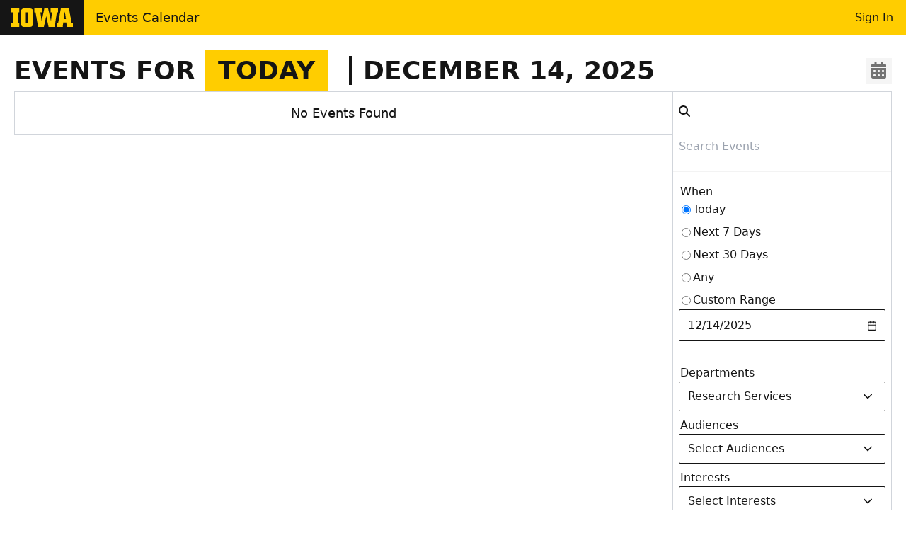

--- FILE ---
content_type: text/css
request_url: https://events.uiowa.edu/_nuxt/entry.nByvIg-Z.css
body_size: 43692
content:
*,:after,:before{--tw-border-spacing-x:0;--tw-border-spacing-y:0;--tw-translate-x:0;--tw-translate-y:0;--tw-rotate:0;--tw-skew-x:0;--tw-skew-y:0;--tw-scale-x:1;--tw-scale-y:1;--tw-pan-x: ;--tw-pan-y: ;--tw-pinch-zoom: ;--tw-scroll-snap-strictness:proximity;--tw-gradient-from-position: ;--tw-gradient-via-position: ;--tw-gradient-to-position: ;--tw-ordinal: ;--tw-slashed-zero: ;--tw-numeric-figure: ;--tw-numeric-spacing: ;--tw-numeric-fraction: ;--tw-ring-inset: ;--tw-ring-offset-width:0px;--tw-ring-offset-color:#fff;--tw-ring-color:rgba(59,130,246,.5);--tw-ring-offset-shadow:0 0 #0000;--tw-ring-shadow:0 0 #0000;--tw-shadow:0 0 #0000;--tw-shadow-colored:0 0 #0000;--tw-blur: ;--tw-brightness: ;--tw-contrast: ;--tw-grayscale: ;--tw-hue-rotate: ;--tw-invert: ;--tw-saturate: ;--tw-sepia: ;--tw-drop-shadow: ;--tw-backdrop-blur: ;--tw-backdrop-brightness: ;--tw-backdrop-contrast: ;--tw-backdrop-grayscale: ;--tw-backdrop-hue-rotate: ;--tw-backdrop-invert: ;--tw-backdrop-opacity: ;--tw-backdrop-saturate: ;--tw-backdrop-sepia: ;--tw-contain-size: ;--tw-contain-layout: ;--tw-contain-paint: ;--tw-contain-style: }::backdrop{--tw-border-spacing-x:0;--tw-border-spacing-y:0;--tw-translate-x:0;--tw-translate-y:0;--tw-rotate:0;--tw-skew-x:0;--tw-skew-y:0;--tw-scale-x:1;--tw-scale-y:1;--tw-pan-x: ;--tw-pan-y: ;--tw-pinch-zoom: ;--tw-scroll-snap-strictness:proximity;--tw-gradient-from-position: ;--tw-gradient-via-position: ;--tw-gradient-to-position: ;--tw-ordinal: ;--tw-slashed-zero: ;--tw-numeric-figure: ;--tw-numeric-spacing: ;--tw-numeric-fraction: ;--tw-ring-inset: ;--tw-ring-offset-width:0px;--tw-ring-offset-color:#fff;--tw-ring-color:rgba(59,130,246,.5);--tw-ring-offset-shadow:0 0 #0000;--tw-ring-shadow:0 0 #0000;--tw-shadow:0 0 #0000;--tw-shadow-colored:0 0 #0000;--tw-blur: ;--tw-brightness: ;--tw-contrast: ;--tw-grayscale: ;--tw-hue-rotate: ;--tw-invert: ;--tw-saturate: ;--tw-sepia: ;--tw-drop-shadow: ;--tw-backdrop-blur: ;--tw-backdrop-brightness: ;--tw-backdrop-contrast: ;--tw-backdrop-grayscale: ;--tw-backdrop-hue-rotate: ;--tw-backdrop-invert: ;--tw-backdrop-opacity: ;--tw-backdrop-saturate: ;--tw-backdrop-sepia: ;--tw-contain-size: ;--tw-contain-layout: ;--tw-contain-paint: ;--tw-contain-style: }/*! tailwindcss v3.4.17 | MIT License | https://tailwindcss.com*/*,:after,:before{border:0 solid #e5e7eb;box-sizing:border-box}:after,:before{--tw-content:""}:host,html{line-height:1.5;-webkit-text-size-adjust:100%;font-family:Roboto,system-ui,-apple-system,BlinkMacSystemFont,Segoe UI,Helvetica Neue,Arial,Noto Sans,sans-serif,Apple Color Emoji,Segoe UI Emoji,Segoe UI Symbol,Noto Color Emoji;font-feature-settings:normal;font-variation-settings:normal;-moz-tab-size:4;-o-tab-size:4;tab-size:4;-webkit-tap-highlight-color:transparent}body{line-height:inherit;margin:0}hr{border-top-width:1px;color:inherit;height:0}abbr:where([title]){-webkit-text-decoration:underline dotted;text-decoration:underline dotted}h1,h2,h3,h4,h5,h6{font-size:inherit;font-weight:inherit}a{color:inherit;text-decoration:inherit}b,strong{font-weight:bolder}code,kbd,pre,samp{font-family:ui-monospace,SFMono-Regular,Menlo,Monaco,Consolas,Liberation Mono,Courier New,monospace;font-feature-settings:normal;font-size:1em;font-variation-settings:normal}small{font-size:80%}sub,sup{font-size:75%;line-height:0;position:relative;vertical-align:baseline}sub{bottom:-.25em}sup{top:-.5em}table{border-collapse:collapse;border-color:inherit;text-indent:0}button,input,optgroup,select,textarea{color:inherit;font-family:inherit;font-feature-settings:inherit;font-size:100%;font-variation-settings:inherit;font-weight:inherit;letter-spacing:inherit;line-height:inherit;margin:0;padding:0}button,select{text-transform:none}button,input:where([type=button]),input:where([type=reset]),input:where([type=submit]){-webkit-appearance:button;background-color:transparent;background-image:none}:-moz-focusring{outline:auto}:-moz-ui-invalid{box-shadow:none}progress{vertical-align:baseline}::-webkit-inner-spin-button,::-webkit-outer-spin-button{height:auto}[type=search]{-webkit-appearance:textfield;outline-offset:-2px}::-webkit-search-decoration{-webkit-appearance:none}::-webkit-file-upload-button{-webkit-appearance:button;font:inherit}summary{display:list-item}blockquote,dd,dl,figure,h1,h2,h3,h4,h5,h6,hr,p,pre{margin:0}fieldset{margin:0}fieldset,legend{padding:0}menu,ol,ul{list-style:none;margin:0;padding:0}dialog{padding:0}textarea{resize:vertical}input::-moz-placeholder,textarea::-moz-placeholder{color:#9ca3af;opacity:1}input::placeholder,textarea::placeholder{color:#9ca3af;opacity:1}[role=button],button{cursor:pointer}:disabled{cursor:default}audio,canvas,embed,iframe,img,object,svg,video{display:block;vertical-align:middle}img,video{height:auto;max-width:100%}[hidden]:where(:not([hidden=until-found])){display:none}body .aisds{font-family:Roboto,system-ui,-apple-system,BlinkMacSystemFont,Segoe UI,Helvetica Neue,Arial,Noto Sans,sans-serif,Apple Color Emoji,Segoe UI Emoji,Segoe UI Symbol,Noto Color Emoji;font-size:1rem;line-height:1.5rem;-webkit-font-smoothing:antialiased;-moz-osx-font-smoothing:grayscale}:where(.aisds) a:not(.bttn,.btn){--tw-text-opacity:1;color:rgb(0 85 140/var(--tw-text-opacity,1))}:where(.aisds) a:not(.bttn,.btn):hover{text-decoration-line:underline}.ais-brand-bar a,.ais-brand-bar a:hover,.ais-navbar a,.ais-navbar a:hover{--tw-text-opacity:1!important;color:rgb(21 21 21/var(--tw-text-opacity,1))!important;text-decoration-line:none!important}.ais-header .ais-navbar{display:none}.ais-header .ais-navbar:has(.ais-nav-item){display:block}:where(.aisds) p{margin-bottom:1rem}:where(.aisds) .grid p:last-child{margin-bottom:0}:where(.aisds) form{margin:0}:where(.aisds) h1{font-family:Zilla Slab,Georgia,Cambria,Times New Roman,Times,serif;font-size:2.25rem;font-weight:600;line-height:2.5rem}:where(.aisds) h2{font-family:Roboto,system-ui,-apple-system,BlinkMacSystemFont,Segoe UI,Helvetica Neue,Arial,Noto Sans,sans-serif,Apple Color Emoji,Segoe UI Emoji,Segoe UI Symbol,Noto Color Emoji;font-size:1.875rem;font-weight:100;line-height:2.25rem}:where(.aisds) h3{font-size:1.5rem;line-height:2rem}:where(.aisds) h4{font-size:1.25rem;line-height:1.75rem}:where(.aisds) h5{font-size:1.125rem;line-height:1.75rem}:where(.aisds) h6{font-size:1rem;line-height:1.5rem}:where(.aisds) :is(h1,h2,h3,h4,h5,h6){font-weight:500}.container{width:100%}@media (min-width:640px){.container{max-width:640px}}@media (min-width:855px){.container{max-width:855px}}@media (min-width:1024px){.container{max-width:1024px}}@media (min-width:1280px){.container{max-width:1280px}}@media (min-width:1536px){.container{max-width:1536px}}.striped>:nth-child(odd){--tw-bg-opacity:1;background-color:rgb(255 255 255/var(--tw-bg-opacity,1))}.striped-reversed>:nth-child(odd),.striped>:nth-child(2n){--tw-bg-opacity:1;background-color:rgb(243 243 243/var(--tw-bg-opacity,1))}.striped-reversed>:nth-child(2n){--tw-bg-opacity:1;background-color:rgb(255 255 255/var(--tw-bg-opacity,1))}.bttn{align-items:center;border-width:1px;cursor:pointer;display:flex;font-weight:500;gap:.375rem;justify-content:center;letter-spacing:0;line-height:1.5;position:relative;text-decoration-line:none;z-index:10;-webkit-font-smoothing:auto;-moz-osx-font-smoothing:auto;outline:2px solid transparent;outline-offset:2px;text-decoration-thickness:auto}.bttn,.bttn-content{flex-wrap:nowrap}.bttn-content{align-items:baseline;display:inline-flex}.bttn-content>:not([hidden])~:not([hidden]){--tw-space-x-reverse:0;margin-left:calc(.5rem*(1 - var(--tw-space-x-reverse)));margin-right:calc(.5rem*var(--tw-space-x-reverse))}.bttn-content{white-space:nowrap}.bttn-content:after{content:"​"}.bttn.xs{padding:.25rem .5rem}.bttn.sm,.bttn.xs{font-size:.75rem;font-weight:500;gap:.25rem;line-height:1rem}.bttn.sm{padding:.5rem .75rem}.bttn.md{font-size:.875rem;gap:.5rem;line-height:1.25rem;padding:.5rem 1rem}.bttn.lg{font-size:1rem;gap:.625rem;line-height:1.5rem;padding:.625rem 1.5rem}.bttn.xl{font-size:1.125rem;gap:.75rem;line-height:1.75rem;padding:.75rem 2rem}.bttn.xxl{font-size:1.25rem;gap:1rem;line-height:1.75rem;padding:1rem 2.5rem}.bttn.sm.icon-only{font-size:.875rem;line-height:1.25rem;padding:.25rem .375rem}.bttn.xs.icon-only{font-size:.75rem;line-height:1rem;padding:.25rem .375rem}button.bttn.font-caps{text-transform:uppercase}.primary:not(.history-summary,.history-detail){--tw-border-opacity:1;border-color:rgb(255 205 0/var(--tw-border-opacity,1));--tw-bg-opacity:1;background-color:rgb(255 205 0/var(--tw-bg-opacity,1));--tw-text-opacity:1;color:rgb(21 21 21/var(--tw-text-opacity,1))}.ais-card.secondary:not(.history-summary,.history-detail):has(.ais-card-header.ais-outline){border-color:#14141466}table.ais thead.secondary:not(.history-summary,.history-detail){--tw-bg-opacity:1;background-color:rgb(21 21 21/var(--tw-bg-opacity,1));--tw-bg-opacity:90%;--tw-text-opacity:1;color:rgb(255 255 255/var(--tw-text-opacity,1))}table.ais:is(.table-ruled,.table-bordered) thead:is(.bg-primary,.secondary:not(.history-summary,.history-detail)) tr:not(:first-child)>*{border-top-width:1px;--tw-border-opacity:1;border-top-color:rgb(255 255 255/var(--tw-border-opacity,1))}table.ais.table-bordered :is(thead,tfoot):is(.bg-primary,.secondary:not(.history-summary,.history-detail)) tr>*{--tw-border-opacity:1;border-left-color:rgb(255 255 255/var(--tw-border-opacity,1))}table.ais:is(.table-ruled,.table-bordered):not(.table-outlined) thead:is(.secondary:not(.history-summary,.history-detail)) tr:first-child>*{border-top-color:rgb(21 21 21/var(--tw-border-opacity,1));--tw-border-opacity:.6}table.ais:is(.table-ruled,.table-bordered):not(.table-outlined) thead:is(.secondary:not(.history-summary,.history-detail)) tr:last-child>*{border-bottom-color:rgb(21 21 21/var(--tw-border-opacity,1));--tw-border-opacity:.6}table.ais:is(.table-ruled,.table-bordered) thead:is(.secondary:not(.history-summary,.history-detail)) tr:last-child>*{border-bottom-color:rgb(21 21 21/var(--tw-border-opacity,1));--tw-border-opacity:.6}table.ais:is(.table-ruled,.table-bordered) tfoot:is(.secondary:not(.history-summary,.history-detail)) tr:first-child>*{border-top-color:rgb(21 21 21/var(--tw-border-opacity,1));--tw-border-opacity:.6}.secondary:not(.history-summary,.history-detail){--tw-border-opacity:1;border-color:rgb(21 21 21/var(--tw-border-opacity,1));--tw-bg-opacity:1;background-color:rgb(21 21 21/var(--tw-bg-opacity,1));--tw-text-opacity:1;color:rgb(255 255 255/var(--tw-text-opacity,1))}.default:not(.history-summary,.history-detail){border-color:#1414141a;border-width:1px;--tw-bg-opacity:1;background-color:rgb(243 243 243/var(--tw-bg-opacity,1));color:#141414cc}.default:not(.history-summary,.history-detail).muted{border-color:#3741511a;border-width:1px;--tw-bg-opacity:1;background-color:rgb(249 250 251/var(--tw-bg-opacity,1));color:#14141499}.plain:not(.history-summary,.history-detail,.ais-card-header,.ais-card-footer){background-color:transparent;border-color:transparent}.plain.lg{padding-left:.5rem;padding-right:.5rem}.ais-card.info:not(.history-summary,.history-detail):has(.ais-card-header.ais-outline){border-color:#00558c66}.info:not(.history-summary,.history-detail){border-width:1px;--tw-border-opacity:1;border-color:rgb(0 85 140/var(--tw-border-opacity,1));--tw-bg-opacity:1;background-color:rgb(0 85 140/var(--tw-bg-opacity,1));--tw-text-opacity:1;color:rgb(255 255 255/var(--tw-text-opacity,1))}.ais-card.success:not(.history-summary,.history-detail):has(.ais-card-header.ais-outline){border-color:#00664f66}.success:not(.history-summary,.history-detail){border-width:1px;--tw-border-opacity:1;border-color:rgb(0 102 79/var(--tw-border-opacity,1));--tw-bg-opacity:1;background-color:rgb(0 102 79/var(--tw-bg-opacity,1));--tw-text-opacity:1;color:rgb(255 255 255/var(--tw-text-opacity,1))}.ais-card.warning:not(.history-summary,.history-detail):has(.ais-card-header.ais-outline){border-color:#ea580c66}.warning:not(.history-summary,.history-detail){border-width:1px;--tw-border-opacity:1;border-color:rgb(234 88 12/var(--tw-border-opacity,1));--tw-bg-opacity:1;background-color:rgb(234 88 12/var(--tw-bg-opacity,1));--tw-text-opacity:1;color:rgb(255 255 255/var(--tw-text-opacity,1))}.ais-card.danger:not(.history-summary,.history-detail):has(.ais-card-header.ais-outline){border-color:#bd472a66}.danger:not(.history-summary,.history-detail){border-width:1px;--tw-border-opacity:1;border-color:rgb(189 71 42/var(--tw-border-opacity,1));--tw-bg-opacity:1;background-color:rgb(189 71 42/var(--tw-bg-opacity,1));--tw-text-opacity:1;color:rgb(255 255 255/var(--tw-text-opacity,1))}.ais-card.border-primary:has(.ais-card-header.ais-outline){border-color:#ffcd0099}.ais-card.border-secondary:has(.ais-card-header.ais-outline){border-color:#14141466}.ais-card.border-info:has(.ais-card-header.ais-outline){border-color:#00558c66}.ais-card.border-success:has(.ais-card-header.ais-outline){border-color:#00664f66}.ais-card.border-warning:has(.ais-card-header.ais-outline){border-color:#ea580c66}.ais-card.border-danger:has(.ais-card-header.ais-outline){border-color:#bd472a66}.ais-card-footer.danger:not(.history-summary,.history-detail),.ais-card-footer.info:not(.history-summary,.history-detail),.ais-card-footer.primary:not(.history-summary,.history-detail),.ais-card-footer.secondary:not(.history-summary,.history-detail),.ais-card-footer.success:not(.history-summary,.history-detail),.ais-card-footer.warning:not(.history-summary,.history-detail){border-width:1px 0 0}.ais-card.bttn.primary.active:has(.ais-card-header.ais-outline){border-color:#14141466}table.ais thead.bttn.primary.active{--tw-bg-opacity:1;background-color:rgb(21 21 21/var(--tw-bg-opacity,1));--tw-bg-opacity:90%;--tw-text-opacity:1;color:rgb(255 255 255/var(--tw-text-opacity,1))}table.ais:is(.table-ruled,.table-bordered) thead:is(.bg-primary,.bttn.primary.active) tr:not(:first-child)>*{border-top-width:1px;--tw-border-opacity:1;border-top-color:rgb(255 255 255/var(--tw-border-opacity,1))}table.ais.table-bordered :is(thead,tfoot):is(.bg-primary,.bttn.primary.active) tr>*{--tw-border-opacity:1;border-left-color:rgb(255 255 255/var(--tw-border-opacity,1))}table.ais:is(.table-ruled,.table-bordered):not(.table-outlined) thead:is(.bttn.primary.active) tr:first-child>*{border-top-color:rgb(21 21 21/var(--tw-border-opacity,1));--tw-border-opacity:.6}table.ais:is(.table-ruled,.table-bordered):not(.table-outlined) thead:is(.bttn.primary.active) tr:last-child>*{border-bottom-color:rgb(21 21 21/var(--tw-border-opacity,1));--tw-border-opacity:.6}table.ais:is(.table-ruled,.table-bordered) thead:is(.bttn.primary.active) tr:last-child>*{border-bottom-color:rgb(21 21 21/var(--tw-border-opacity,1));--tw-border-opacity:.6}table.ais:is(.table-ruled,.table-bordered) tfoot:is(.bttn.primary.active) tr:first-child>*{border-top-color:rgb(21 21 21/var(--tw-border-opacity,1));--tw-border-opacity:.6}.bttn.primary.active{--tw-border-opacity:1;border-color:rgb(21 21 21/var(--tw-border-opacity,1));--tw-bg-opacity:1;background-color:rgb(21 21 21/var(--tw-bg-opacity,1));--tw-text-opacity:1;color:rgb(255 255 255/var(--tw-text-opacity,1))}.ais-card.bttn.primary.\!active:has(.ais-card-header.ais-outline){border-color:#14141466}table.ais thead.bttn.primary.\!active{--tw-bg-opacity:1;background-color:rgb(21 21 21/var(--tw-bg-opacity,1));--tw-bg-opacity:90%;--tw-text-opacity:1;color:rgb(255 255 255/var(--tw-text-opacity,1))}table.ais:is(.table-ruled,.table-bordered) thead:is(.bg-primary,.bttn.primary.\!active) tr:not(:first-child)>*{border-top-width:1px;--tw-border-opacity:1;border-top-color:rgb(255 255 255/var(--tw-border-opacity,1))}table.ais.table-bordered :is(thead,tfoot):is(.bg-primary,.bttn.primary.\!active) tr>*{--tw-border-opacity:1;border-left-color:rgb(255 255 255/var(--tw-border-opacity,1))}table.ais:is(.table-ruled,.table-bordered):not(.table-outlined) thead:is(.bttn.primary.\!active) tr:first-child>*{border-top-color:rgb(21 21 21/var(--tw-border-opacity,1));--tw-border-opacity:.6}table.ais:is(.table-ruled,.table-bordered):not(.table-outlined) thead:is(.bttn.primary.\!active) tr:last-child>*{border-bottom-color:rgb(21 21 21/var(--tw-border-opacity,1));--tw-border-opacity:.6}table.ais:is(.table-ruled,.table-bordered) thead:is(.bttn.primary.\!active) tr:last-child>*{border-bottom-color:rgb(21 21 21/var(--tw-border-opacity,1));--tw-border-opacity:.6}table.ais:is(.table-ruled,.table-bordered) tfoot:is(.bttn.primary.\!active) tr:first-child>*{border-top-color:rgb(21 21 21/var(--tw-border-opacity,1));--tw-border-opacity:.6}.bttn.primary.\!active{--tw-border-opacity:1;border-color:rgb(21 21 21/var(--tw-border-opacity,1));--tw-bg-opacity:1;background-color:rgb(21 21 21/var(--tw-bg-opacity,1));--tw-text-opacity:1;color:rgb(255 255 255/var(--tw-text-opacity,1))}.bttn.primary.\!active .icon:not(.icon-only),.bttn.primary.active .\!icon:not(.icon-only),.bttn.primary.active .icon:not(.icon-only){--tw-text-opacity:1;color:rgb(255 205 0/var(--tw-text-opacity,1))}.ais-card.bttn.secondary.active:has(.ais-card-header.ais-outline){border-color:#14141466}.bttn.secondary.active{--tw-border-opacity:1;border-color:rgb(21 21 21/var(--tw-border-opacity,1));--tw-bg-opacity:1;background-color:rgb(255 205 0/var(--tw-bg-opacity,1));--tw-text-opacity:1;color:rgb(21 21 21/var(--tw-text-opacity,1))}.ais-card.bttn.secondary.\!active:has(.ais-card-header.ais-outline){border-color:#14141466}.bttn.secondary.\!active{--tw-border-opacity:1;border-color:rgb(21 21 21/var(--tw-border-opacity,1));--tw-bg-opacity:1;background-color:rgb(255 205 0/var(--tw-bg-opacity,1))}.bttn.secondary.\!active,.bttn.secondary.\!active .icon:not(.icon-only),.bttn.secondary.active .\!icon:not(.icon-only),.bttn.secondary.active .icon:not(.icon-only){--tw-text-opacity:1;color:rgb(21 21 21/var(--tw-text-opacity,1))}table.ais thead.bttn.default.active{--tw-bg-opacity:1;background-color:rgb(21 21 21/var(--tw-bg-opacity,1));--tw-bg-opacity:90%;--tw-text-opacity:1;color:rgb(255 255 255/var(--tw-text-opacity,1))}table.ais:is(.table-ruled,.table-bordered) thead:is(.bg-primary,.bttn.default.active) tr:not(:first-child)>*{border-top-width:1px;--tw-border-opacity:1;border-top-color:rgb(255 255 255/var(--tw-border-opacity,1))}table.ais.table-bordered :is(thead,tfoot):is(.bg-primary,.bttn.default.active) tr>*{--tw-border-opacity:1;border-left-color:rgb(255 255 255/var(--tw-border-opacity,1))}table.ais:is(.table-ruled,.table-bordered):not(.table-outlined) thead:is(.bttn.default.active) tr:first-child>*{border-top-color:rgb(21 21 21/var(--tw-border-opacity,1));--tw-border-opacity:.6}table.ais:is(.table-ruled,.table-bordered):not(.table-outlined) thead:is(.bttn.default.active) tr:last-child>*{border-bottom-color:rgb(21 21 21/var(--tw-border-opacity,1));--tw-border-opacity:.6}table.ais:is(.table-ruled,.table-bordered) thead:is(.bttn.default.active) tr:last-child>*{border-bottom-color:rgb(21 21 21/var(--tw-border-opacity,1));--tw-border-opacity:.6}table.ais:is(.table-ruled,.table-bordered) tfoot:is(.bttn.default.active) tr:first-child>*{border-top-color:rgb(21 21 21/var(--tw-border-opacity,1));--tw-border-opacity:.6}.bttn.default.active{--tw-text-opacity:1}.bttn.default.active,table.ais thead.bttn.default.\!active{--tw-bg-opacity:1;background-color:rgb(21 21 21/var(--tw-bg-opacity,1));color:rgb(255 255 255/var(--tw-text-opacity,1))}table.ais thead.bttn.default.\!active{--tw-bg-opacity:90%;--tw-text-opacity:1}table.ais:is(.table-ruled,.table-bordered) thead:is(.bg-primary,.bttn.default.\!active) tr:not(:first-child)>*{border-top-width:1px;--tw-border-opacity:1;border-top-color:rgb(255 255 255/var(--tw-border-opacity,1))}table.ais.table-bordered :is(thead,tfoot):is(.bg-primary,.bttn.default.\!active) tr>*{--tw-border-opacity:1;border-left-color:rgb(255 255 255/var(--tw-border-opacity,1))}table.ais:is(.table-ruled,.table-bordered):not(.table-outlined) thead:is(.bttn.default.\!active) tr:first-child>*{border-top-color:rgb(21 21 21/var(--tw-border-opacity,1));--tw-border-opacity:.6}table.ais:is(.table-ruled,.table-bordered):not(.table-outlined) thead:is(.bttn.default.\!active) tr:last-child>*{border-bottom-color:rgb(21 21 21/var(--tw-border-opacity,1));--tw-border-opacity:.6}table.ais:is(.table-ruled,.table-bordered) thead:is(.bttn.default.\!active) tr:last-child>*{border-bottom-color:rgb(21 21 21/var(--tw-border-opacity,1));--tw-border-opacity:.6}table.ais:is(.table-ruled,.table-bordered) tfoot:is(.bttn.default.\!active) tr:first-child>*{border-top-color:rgb(21 21 21/var(--tw-border-opacity,1));--tw-border-opacity:.6}.bttn.default.\!active{--tw-text-opacity:1}.bttn.default.\!active,table.ais thead.bttn.info.active{--tw-bg-opacity:1;background-color:rgb(21 21 21/var(--tw-bg-opacity,1));color:rgb(255 255 255/var(--tw-text-opacity,1))}table.ais thead.bttn.info.active{--tw-bg-opacity:90%;--tw-text-opacity:1}table.ais:is(.table-ruled,.table-bordered) thead:is(.bg-primary,.bttn.info.active) tr:not(:first-child)>*{border-top-width:1px;--tw-border-opacity:1;border-top-color:rgb(255 255 255/var(--tw-border-opacity,1))}table.ais.table-bordered :is(thead,tfoot):is(.bg-primary,.bttn.info.active) tr>*{--tw-border-opacity:1;border-left-color:rgb(255 255 255/var(--tw-border-opacity,1))}table.ais:is(.table-ruled,.table-bordered):not(.table-outlined) thead:is(.bttn.info.active) tr:first-child>*{border-top-color:rgb(21 21 21/var(--tw-border-opacity,1));--tw-border-opacity:.6}table.ais:is(.table-ruled,.table-bordered):not(.table-outlined) thead:is(.bttn.info.active) tr:last-child>*{border-bottom-color:rgb(21 21 21/var(--tw-border-opacity,1));--tw-border-opacity:.6}table.ais:is(.table-ruled,.table-bordered) thead:is(.bttn.info.active) tr:last-child>*{border-bottom-color:rgb(21 21 21/var(--tw-border-opacity,1));--tw-border-opacity:.6}table.ais:is(.table-ruled,.table-bordered) tfoot:is(.bttn.info.active) tr:first-child>*{border-top-color:rgb(21 21 21/var(--tw-border-opacity,1));--tw-border-opacity:.6}.bttn.info.active{--tw-text-opacity:1}.bttn.info.active,table.ais thead.bttn.info.\!active{--tw-bg-opacity:1;background-color:rgb(21 21 21/var(--tw-bg-opacity,1));color:rgb(255 255 255/var(--tw-text-opacity,1))}table.ais thead.bttn.info.\!active{--tw-bg-opacity:90%;--tw-text-opacity:1}table.ais:is(.table-ruled,.table-bordered) thead:is(.bg-primary,.bttn.info.\!active) tr:not(:first-child)>*{border-top-width:1px;--tw-border-opacity:1;border-top-color:rgb(255 255 255/var(--tw-border-opacity,1))}table.ais.table-bordered :is(thead,tfoot):is(.bg-primary,.bttn.info.\!active) tr>*{--tw-border-opacity:1;border-left-color:rgb(255 255 255/var(--tw-border-opacity,1))}table.ais:is(.table-ruled,.table-bordered):not(.table-outlined) thead:is(.bttn.info.\!active) tr:first-child>*{border-top-color:rgb(21 21 21/var(--tw-border-opacity,1));--tw-border-opacity:.6}table.ais:is(.table-ruled,.table-bordered):not(.table-outlined) thead:is(.bttn.info.\!active) tr:last-child>*{border-bottom-color:rgb(21 21 21/var(--tw-border-opacity,1));--tw-border-opacity:.6}table.ais:is(.table-ruled,.table-bordered) thead:is(.bttn.info.\!active) tr:last-child>*{border-bottom-color:rgb(21 21 21/var(--tw-border-opacity,1));--tw-border-opacity:.6}table.ais:is(.table-ruled,.table-bordered) tfoot:is(.bttn.info.\!active) tr:first-child>*{border-top-color:rgb(21 21 21/var(--tw-border-opacity,1));--tw-border-opacity:.6}.bttn.info.\!active{--tw-text-opacity:1}.bttn.info.\!active,table.ais thead.bttn.success.active{--tw-bg-opacity:1;background-color:rgb(21 21 21/var(--tw-bg-opacity,1));color:rgb(255 255 255/var(--tw-text-opacity,1))}table.ais thead.bttn.success.active{--tw-bg-opacity:90%;--tw-text-opacity:1}table.ais:is(.table-ruled,.table-bordered) thead:is(.bg-primary,.bttn.success.active) tr:not(:first-child)>*{border-top-width:1px;--tw-border-opacity:1;border-top-color:rgb(255 255 255/var(--tw-border-opacity,1))}table.ais.table-bordered :is(thead,tfoot):is(.bg-primary,.bttn.success.active) tr>*{--tw-border-opacity:1;border-left-color:rgb(255 255 255/var(--tw-border-opacity,1))}table.ais:is(.table-ruled,.table-bordered):not(.table-outlined) thead:is(.bttn.success.active) tr:first-child>*{border-top-color:rgb(21 21 21/var(--tw-border-opacity,1));--tw-border-opacity:.6}table.ais:is(.table-ruled,.table-bordered):not(.table-outlined) thead:is(.bttn.success.active) tr:last-child>*{border-bottom-color:rgb(21 21 21/var(--tw-border-opacity,1));--tw-border-opacity:.6}table.ais:is(.table-ruled,.table-bordered) thead:is(.bttn.success.active) tr:last-child>*{border-bottom-color:rgb(21 21 21/var(--tw-border-opacity,1));--tw-border-opacity:.6}table.ais:is(.table-ruled,.table-bordered) tfoot:is(.bttn.success.active) tr:first-child>*{border-top-color:rgb(21 21 21/var(--tw-border-opacity,1));--tw-border-opacity:.6}.bttn.success.active{--tw-text-opacity:1}.bttn.success.active,table.ais thead.bttn.success.\!active{--tw-bg-opacity:1;background-color:rgb(21 21 21/var(--tw-bg-opacity,1));color:rgb(255 255 255/var(--tw-text-opacity,1))}table.ais thead.bttn.success.\!active{--tw-bg-opacity:90%;--tw-text-opacity:1}table.ais:is(.table-ruled,.table-bordered) thead:is(.bg-primary,.bttn.success.\!active) tr:not(:first-child)>*{border-top-width:1px;--tw-border-opacity:1;border-top-color:rgb(255 255 255/var(--tw-border-opacity,1))}table.ais.table-bordered :is(thead,tfoot):is(.bg-primary,.bttn.success.\!active) tr>*{--tw-border-opacity:1;border-left-color:rgb(255 255 255/var(--tw-border-opacity,1))}table.ais:is(.table-ruled,.table-bordered):not(.table-outlined) thead:is(.bttn.success.\!active) tr:first-child>*{border-top-color:rgb(21 21 21/var(--tw-border-opacity,1));--tw-border-opacity:.6}table.ais:is(.table-ruled,.table-bordered):not(.table-outlined) thead:is(.bttn.success.\!active) tr:last-child>*{border-bottom-color:rgb(21 21 21/var(--tw-border-opacity,1));--tw-border-opacity:.6}table.ais:is(.table-ruled,.table-bordered) thead:is(.bttn.success.\!active) tr:last-child>*{border-bottom-color:rgb(21 21 21/var(--tw-border-opacity,1));--tw-border-opacity:.6}table.ais:is(.table-ruled,.table-bordered) tfoot:is(.bttn.success.\!active) tr:first-child>*{border-top-color:rgb(21 21 21/var(--tw-border-opacity,1));--tw-border-opacity:.6}.bttn.success.\!active{--tw-text-opacity:1}.bttn.success.\!active,table.ais thead.bttn.danger.active{--tw-bg-opacity:1;background-color:rgb(21 21 21/var(--tw-bg-opacity,1));color:rgb(255 255 255/var(--tw-text-opacity,1))}table.ais thead.bttn.danger.active{--tw-bg-opacity:90%;--tw-text-opacity:1}table.ais:is(.table-ruled,.table-bordered) thead:is(.bg-primary,.bttn.danger.active) tr:not(:first-child)>*{border-top-width:1px;--tw-border-opacity:1;border-top-color:rgb(255 255 255/var(--tw-border-opacity,1))}table.ais.table-bordered :is(thead,tfoot):is(.bg-primary,.bttn.danger.active) tr>*{--tw-border-opacity:1;border-left-color:rgb(255 255 255/var(--tw-border-opacity,1))}table.ais:is(.table-ruled,.table-bordered):not(.table-outlined) thead:is(.bttn.danger.active) tr:first-child>*{border-top-color:rgb(21 21 21/var(--tw-border-opacity,1));--tw-border-opacity:.6}table.ais:is(.table-ruled,.table-bordered):not(.table-outlined) thead:is(.bttn.danger.active) tr:last-child>*{border-bottom-color:rgb(21 21 21/var(--tw-border-opacity,1));--tw-border-opacity:.6}table.ais:is(.table-ruled,.table-bordered) thead:is(.bttn.danger.active) tr:last-child>*{border-bottom-color:rgb(21 21 21/var(--tw-border-opacity,1));--tw-border-opacity:.6}table.ais:is(.table-ruled,.table-bordered) tfoot:is(.bttn.danger.active) tr:first-child>*{border-top-color:rgb(21 21 21/var(--tw-border-opacity,1));--tw-border-opacity:.6}.bttn.danger.active{--tw-text-opacity:1}.bttn.danger.active,table.ais thead.bttn.danger.\!active{--tw-bg-opacity:1;background-color:rgb(21 21 21/var(--tw-bg-opacity,1));color:rgb(255 255 255/var(--tw-text-opacity,1))}table.ais thead.bttn.danger.\!active{--tw-bg-opacity:90%;--tw-text-opacity:1}table.ais:is(.table-ruled,.table-bordered) thead:is(.bg-primary,.bttn.danger.\!active) tr:not(:first-child)>*{border-top-width:1px;--tw-border-opacity:1;border-top-color:rgb(255 255 255/var(--tw-border-opacity,1))}table.ais.table-bordered :is(thead,tfoot):is(.bg-primary,.bttn.danger.\!active) tr>*{--tw-border-opacity:1;border-left-color:rgb(255 255 255/var(--tw-border-opacity,1))}table.ais:is(.table-ruled,.table-bordered):not(.table-outlined) thead:is(.bttn.danger.\!active) tr:first-child>*{border-top-color:rgb(21 21 21/var(--tw-border-opacity,1));--tw-border-opacity:.6}table.ais:is(.table-ruled,.table-bordered):not(.table-outlined) thead:is(.bttn.danger.\!active) tr:last-child>*{border-bottom-color:rgb(21 21 21/var(--tw-border-opacity,1));--tw-border-opacity:.6}table.ais:is(.table-ruled,.table-bordered) thead:is(.bttn.danger.\!active) tr:last-child>*{border-bottom-color:rgb(21 21 21/var(--tw-border-opacity,1));--tw-border-opacity:.6}table.ais:is(.table-ruled,.table-bordered) tfoot:is(.bttn.danger.\!active) tr:first-child>*{border-top-color:rgb(21 21 21/var(--tw-border-opacity,1));--tw-border-opacity:.6}.bttn.danger.\!active{--tw-bg-opacity:1;background-color:rgb(21 21 21/var(--tw-bg-opacity,1));--tw-text-opacity:1;color:rgb(255 255 255/var(--tw-text-opacity,1))}.bttn.warning.\!active,.bttn.warning.active{--tw-bg-opacity:1;background-color:rgb(234 88 12/var(--tw-bg-opacity,1));--tw-text-opacity:1;color:rgb(255 237 213/var(--tw-text-opacity,1))}.bttn.plain.active:after{content:""}.bttn.plain.\!active:after{content:""!important}table.ais:is(.table-ruled,.table-bordered) thead:is(.bttn.plain.active,.bg-secondary) tr:not(:first-child)>:after{border-top-width:1px;--tw-border-opacity:1;border-top-color:rgb(255 255 255/var(--tw-border-opacity,1))}table.ais.table-bordered :is(thead,tfoot):is(.bttn.plain.active,.bg-secondary) tr>:after{--tw-border-opacity:1;border-left-color:rgb(255 255 255/var(--tw-border-opacity,1))}table.ais:is(.table-ruled,.table-bordered):not(.table-outlined,.table-bordered) thead:is(.bttn.plain.active) tr:first-child>:after{--tw-border-opacity:1;border-top-color:rgb(255 205 0/var(--tw-border-opacity,1))}table.ais:is(.table-ruled,.table-bordered):not(.table-outlined,.table-bordered) tfoot:is(.bttn.plain.active) tr:last-child>:after{--tw-border-opacity:1;border-bottom-color:rgb(255 205 0/var(--tw-border-opacity,1))}table.ais:is(.table-ruled,.table-bordered) thead:is(.bttn.plain.active) tr:last-child>:after{--tw-border-opacity:1;border-bottom-color:rgb(255 205 0/var(--tw-border-opacity,1))}table.ais:is(.table-ruled,.table-bordered) tfoot:is(.bttn.plain.active) tr:first-child>:after{--tw-border-opacity:1;border-top-color:rgb(255 205 0/var(--tw-border-opacity,1))}.bttn.plain.active:after{bottom:0;height:.25rem;position:absolute;width:100%;--tw-bg-opacity:1;background-color:rgb(255 205 0/var(--tw-bg-opacity,1))}table.ais:is(.table-ruled,.table-bordered) thead:is(.bttn.plain.\!active,.bg-secondary) tr:not(:first-child)>:after{border-top-width:1px;--tw-border-opacity:1;border-top-color:rgb(255 255 255/var(--tw-border-opacity,1))}table.ais.table-bordered :is(thead,tfoot):is(.bttn.plain.\!active,.bg-secondary) tr>:after{--tw-border-opacity:1;border-left-color:rgb(255 255 255/var(--tw-border-opacity,1))}table.ais:is(.table-ruled,.table-bordered):not(.table-outlined,.table-bordered) thead:is(.bttn.plain.\!active) tr:first-child>:after{--tw-border-opacity:1;border-top-color:rgb(255 205 0/var(--tw-border-opacity,1))}table.ais:is(.table-ruled,.table-bordered):not(.table-outlined,.table-bordered) tfoot:is(.bttn.plain.\!active) tr:last-child>:after{--tw-border-opacity:1;border-bottom-color:rgb(255 205 0/var(--tw-border-opacity,1))}table.ais:is(.table-ruled,.table-bordered) thead:is(.bttn.plain.\!active) tr:last-child>:after{--tw-border-opacity:1;border-bottom-color:rgb(255 205 0/var(--tw-border-opacity,1))}table.ais:is(.table-ruled,.table-bordered) tfoot:is(.bttn.plain.\!active) tr:first-child>:after{--tw-border-opacity:1;border-top-color:rgb(255 205 0/var(--tw-border-opacity,1))}.bttn.plain.\!active:after{bottom:0;height:.25rem;position:absolute;width:100%;--tw-bg-opacity:1;background-color:rgb(255 205 0/var(--tw-bg-opacity,1))}.primary.ais-outline{border-color:#ffcd0099;--tw-bg-opacity:1;background-color:rgb(255 255 255/var(--tw-bg-opacity,1));--tw-text-opacity:1;color:rgb(21 21 21/var(--tw-text-opacity,1))}.primary.ais-outline.muted{border-color:#ffcd0040}.secondary.ais-outline{border-color:#14141466;--tw-bg-opacity:1;background-color:rgb(255 255 255/var(--tw-bg-opacity,1));--tw-text-opacity:1;color:rgb(17 24 39/var(--tw-text-opacity,1))}.secondary.ais-outline.muted{border-color:#14141440}.default.ais-outline{border-color:#1414144d;border-width:1px;--tw-bg-opacity:1;background-color:rgb(255 255 255/var(--tw-bg-opacity,1));color:#141414cc}.default.ais-outline.muted{--tw-border-opacity:1;border-color:rgb(202 202 202/var(--tw-border-opacity,1));--tw-bg-opacity:1;background-color:rgb(243 243 243/var(--tw-bg-opacity,1))}.info.ais-outline{border-color:#00558c66;--tw-bg-opacity:1;background-color:rgb(242 250 255/var(--tw-bg-opacity,1));--tw-text-opacity:1;color:rgb(0 85 140/var(--tw-text-opacity,1))}.info.ais-outline.muted{border-color:#00558c40}.success.ais-outline{border-color:#00664f66;--tw-bg-opacity:1;background-color:rgb(235 255 250/var(--tw-bg-opacity,1));--tw-text-opacity:1;color:rgb(0 102 79/var(--tw-text-opacity,1))}.success.ais-outline.muted{border-color:#00664f40}.warning.ais-outline{border-color:#ea580c66;--tw-bg-opacity:1;background-color:rgb(255 237 213/var(--tw-bg-opacity,1));--tw-text-opacity:1;color:rgb(234 88 12/var(--tw-text-opacity,1))}.warning.ais-outline.muted{border-color:#ea580c40}.danger.ais-outline{border-color:#bd472a66;--tw-bg-opacity:1;background-color:rgb(251 238 235/var(--tw-bg-opacity,1));--tw-text-opacity:1;color:rgb(189 71 42/var(--tw-text-opacity,1))}.danger.ais-outline.muted{border-color:#bd472a40}.ais-card.bttn.primary.ais-outline.active:has(.ais-card-header.ais-outline){border-color:#ffcd0099}table.ais:is(.table-ruled,.table-bordered) thead:is(.bttn.primary.ais-outline.active,.bg-secondary) tr:not(:first-child)>*{border-top-width:1px;--tw-border-opacity:1;border-top-color:rgb(255 255 255/var(--tw-border-opacity,1))}table.ais.table-bordered :is(thead,tfoot):is(.bttn.primary.ais-outline.active,.bg-secondary) tr>*{--tw-border-opacity:1;border-left-color:rgb(255 255 255/var(--tw-border-opacity,1))}table.ais:is(.table-ruled,.table-bordered):not(.table-outlined,.table-bordered) thead:is(.bttn.primary.ais-outline.active) tr:first-child>*{--tw-border-opacity:1;border-top-color:rgb(255 205 0/var(--tw-border-opacity,1))}table.ais:is(.table-ruled,.table-bordered):not(.table-outlined,.table-bordered) tfoot:is(.bttn.primary.ais-outline.active) tr:last-child>*{--tw-border-opacity:1;border-bottom-color:rgb(255 205 0/var(--tw-border-opacity,1))}table.ais:is(.table-ruled,.table-bordered) thead:is(.bttn.primary.ais-outline.active) tr:last-child>*{--tw-border-opacity:1;border-bottom-color:rgb(255 205 0/var(--tw-border-opacity,1))}table.ais:is(.table-ruled,.table-bordered) tfoot:is(.bttn.primary.ais-outline.active) tr:first-child>*{--tw-border-opacity:1;border-top-color:rgb(255 205 0/var(--tw-border-opacity,1))}.bttn.primary.ais-outline.active{--tw-border-opacity:1;border-color:rgb(255 205 0/var(--tw-border-opacity,1));--tw-bg-opacity:1;background-color:rgb(255 205 0/var(--tw-bg-opacity,1));--tw-text-opacity:1;color:rgb(21 21 21/var(--tw-text-opacity,1))}.ais-card.bttn.primary.ais-outline.\!active:has(.ais-card-header.ais-outline){border-color:#ffcd0099}table.ais:is(.table-ruled,.table-bordered) thead:is(.bttn.primary.ais-outline.\!active,.bg-secondary) tr:not(:first-child)>*{border-top-width:1px;--tw-border-opacity:1;border-top-color:rgb(255 255 255/var(--tw-border-opacity,1))}table.ais.table-bordered :is(thead,tfoot):is(.bttn.primary.ais-outline.\!active,.bg-secondary) tr>*{--tw-border-opacity:1;border-left-color:rgb(255 255 255/var(--tw-border-opacity,1))}table.ais:is(.table-ruled,.table-bordered):not(.table-outlined,.table-bordered) thead:is(.bttn.primary.ais-outline.\!active) tr:first-child>*{--tw-border-opacity:1;border-top-color:rgb(255 205 0/var(--tw-border-opacity,1))}table.ais:is(.table-ruled,.table-bordered):not(.table-outlined,.table-bordered) tfoot:is(.bttn.primary.ais-outline.\!active) tr:last-child>*{--tw-border-opacity:1;border-bottom-color:rgb(255 205 0/var(--tw-border-opacity,1))}table.ais:is(.table-ruled,.table-bordered) thead:is(.bttn.primary.ais-outline.\!active) tr:last-child>*{--tw-border-opacity:1;border-bottom-color:rgb(255 205 0/var(--tw-border-opacity,1))}table.ais:is(.table-ruled,.table-bordered) tfoot:is(.bttn.primary.ais-outline.\!active) tr:first-child>*{--tw-border-opacity:1;border-top-color:rgb(255 205 0/var(--tw-border-opacity,1))}.bttn.primary.ais-outline.\!active{--tw-border-opacity:1;border-color:rgb(255 205 0/var(--tw-border-opacity,1));--tw-bg-opacity:1;background-color:rgb(255 205 0/var(--tw-bg-opacity,1))}.bttn.primary.ais-outline.\!active,.bttn.primary.ais-outline.\!active .icon:not(.icon-only),.bttn.primary.ais-outline.active .\!icon:not(.icon-only),.bttn.primary.ais-outline.active .icon:not(.icon-only){--tw-text-opacity:1;color:rgb(21 21 21/var(--tw-text-opacity,1))}.ais-card.bttn.secondary.ais-outline.active:has(.ais-card-header.ais-outline){border-color:#14141466}table.ais thead.bttn.secondary.ais-outline.active{--tw-bg-opacity:1;background-color:rgb(21 21 21/var(--tw-bg-opacity,1));--tw-bg-opacity:90%;--tw-text-opacity:1;color:rgb(255 255 255/var(--tw-text-opacity,1))}table.ais:is(.table-ruled,.table-bordered) thead:is(.bg-primary,.bttn.secondary.ais-outline.active) tr:not(:first-child)>*{border-top-width:1px;--tw-border-opacity:1;border-top-color:rgb(255 255 255/var(--tw-border-opacity,1))}table.ais.table-bordered :is(thead,tfoot):is(.bg-primary,.bttn.secondary.ais-outline.active) tr>*{--tw-border-opacity:1;border-left-color:rgb(255 255 255/var(--tw-border-opacity,1))}table.ais:is(.table-ruled,.table-bordered):not(.table-outlined) thead:is(.bttn.secondary.ais-outline.active) tr:first-child>*{border-top-color:rgb(21 21 21/var(--tw-border-opacity,1));--tw-border-opacity:.6}table.ais:is(.table-ruled,.table-bordered):not(.table-outlined) thead:is(.bttn.secondary.ais-outline.active) tr:last-child>*{border-bottom-color:rgb(21 21 21/var(--tw-border-opacity,1));--tw-border-opacity:.6}table.ais:is(.table-ruled,.table-bordered) thead:is(.bttn.secondary.ais-outline.active) tr:last-child>*{border-bottom-color:rgb(21 21 21/var(--tw-border-opacity,1));--tw-border-opacity:.6}table.ais:is(.table-ruled,.table-bordered) tfoot:is(.bttn.secondary.ais-outline.active) tr:first-child>*{border-top-color:rgb(21 21 21/var(--tw-border-opacity,1));--tw-border-opacity:.6}.bttn.secondary.ais-outline.active{--tw-border-opacity:1;border-color:rgb(21 21 21/var(--tw-border-opacity,1));--tw-bg-opacity:1;background-color:rgb(21 21 21/var(--tw-bg-opacity,1));--tw-text-opacity:1;color:rgb(255 255 255/var(--tw-text-opacity,1))}.ais-card.bttn.secondary.ais-outline.\!active:has(.ais-card-header.ais-outline){border-color:#14141466}table.ais thead.bttn.secondary.ais-outline.\!active{--tw-bg-opacity:1;background-color:rgb(21 21 21/var(--tw-bg-opacity,1));--tw-bg-opacity:90%;--tw-text-opacity:1;color:rgb(255 255 255/var(--tw-text-opacity,1))}table.ais:is(.table-ruled,.table-bordered) thead:is(.bg-primary,.bttn.secondary.ais-outline.\!active) tr:not(:first-child)>*{border-top-width:1px;--tw-border-opacity:1;border-top-color:rgb(255 255 255/var(--tw-border-opacity,1))}table.ais.table-bordered :is(thead,tfoot):is(.bg-primary,.bttn.secondary.ais-outline.\!active) tr>*{--tw-border-opacity:1;border-left-color:rgb(255 255 255/var(--tw-border-opacity,1))}table.ais:is(.table-ruled,.table-bordered):not(.table-outlined) thead:is(.bttn.secondary.ais-outline.\!active) tr:first-child>*{border-top-color:rgb(21 21 21/var(--tw-border-opacity,1));--tw-border-opacity:.6}table.ais:is(.table-ruled,.table-bordered):not(.table-outlined) thead:is(.bttn.secondary.ais-outline.\!active) tr:last-child>*{border-bottom-color:rgb(21 21 21/var(--tw-border-opacity,1));--tw-border-opacity:.6}table.ais:is(.table-ruled,.table-bordered) thead:is(.bttn.secondary.ais-outline.\!active) tr:last-child>*{border-bottom-color:rgb(21 21 21/var(--tw-border-opacity,1));--tw-border-opacity:.6}table.ais:is(.table-ruled,.table-bordered) tfoot:is(.bttn.secondary.ais-outline.\!active) tr:first-child>*{border-top-color:rgb(21 21 21/var(--tw-border-opacity,1));--tw-border-opacity:.6}.bttn.secondary.ais-outline.\!active{--tw-border-opacity:1;border-color:rgb(21 21 21/var(--tw-border-opacity,1));--tw-bg-opacity:1;background-color:rgb(21 21 21/var(--tw-bg-opacity,1));--tw-text-opacity:1;color:rgb(255 255 255/var(--tw-text-opacity,1))}.bttn.secondary.ais-outline.\!active .icon:not(.icon-only),.bttn.secondary.ais-outline.active .\!icon:not(.icon-only),.bttn.secondary.ais-outline.active .icon:not(.icon-only){--tw-text-opacity:1;color:rgb(255 205 0/var(--tw-text-opacity,1))}.bttn.default.ais-outline.\!active,.bttn.default.ais-outline.active{--tw-bg-opacity:1;background-color:rgb(99 102 106/var(--tw-bg-opacity,1));--tw-text-opacity:1;color:rgb(255 255 255/var(--tw-text-opacity,1))}.bttn.info.ais-outline.\!active,.bttn.info.ais-outline.active{--tw-bg-opacity:1;background-color:rgb(0 85 140/var(--tw-bg-opacity,1));--tw-text-opacity:1;color:rgb(255 255 255/var(--tw-text-opacity,1))}.bttn.success.ais-outline.\!active,.bttn.success.ais-outline.active{--tw-bg-opacity:1;background-color:rgb(0 102 79/var(--tw-bg-opacity,1));--tw-text-opacity:1;color:rgb(255 255 255/var(--tw-text-opacity,1))}.bttn.danger.ais-outline.\!active,.bttn.danger.ais-outline.active{--tw-bg-opacity:1;background-color:rgb(189 71 42/var(--tw-bg-opacity,1));--tw-text-opacity:1;color:rgb(255 255 255/var(--tw-text-opacity,1))}.bttn:focus:focus{--tw-ring-offset-shadow:var(--tw-ring-inset) 0 0 0 var(--tw-ring-offset-width) var(--tw-ring-offset-color);--tw-ring-shadow:var(--tw-ring-inset) 0 0 0 calc(2px + var(--tw-ring-offset-width)) var(--tw-ring-color);--tw-ring-color:rgb(0 85 140/var(--tw-ring-opacity,1));--tw-ring-opacity:.5;--tw-ring-offset-width:2px;--tw-ring-offset-color:inherit}.bttn:active:active,.bttn:focus:focus{box-shadow:var(--tw-ring-offset-shadow),var(--tw-ring-shadow),var(--tw-shadow,0 0 #0000);outline:2px solid transparent;outline-offset:2px}.bttn:active:active{--tw-ring-offset-shadow:var(--tw-ring-inset) 0 0 0 var(--tw-ring-offset-width) var(--tw-ring-offset-color);--tw-ring-shadow:var(--tw-ring-inset) 0 0 0 calc(var(--tw-ring-offset-width)) var(--tw-ring-color);--tw-ring-color:transparent;--tw-ring-offset-color:transparent}.bttn:disabled{cursor:default;--tw-text-opacity:1;color:rgb(115 115 115/var(--tw-text-opacity,1));opacity:.7}.bttn.default:disabled:not(.ais-outline){--tw-text-opacity:1;color:rgb(202 202 202/var(--tw-text-opacity,1))}.bttn.danger:disabled,.bttn.info:disabled,.bttn.success:disabled,.bttn.warning:disabled{--tw-text-opacity:1;color:rgb(255 255 255/var(--tw-text-opacity,1))}@media (min-width:855px){.ais-nav-item.router-link-active:after{bottom:0;content:"";height:.25rem;position:absolute;width:100%;--tw-bg-opacity:1;background-color:rgb(255 205 0/var(--tw-bg-opacity,1))}}@media (max-width:854px){.ais-nav-item.router-link-active:after{content:"";height:100%;left:0;position:absolute;top:0;width:.375rem;--tw-bg-opacity:1;background-color:rgb(255 205 0/var(--tw-bg-opacity,1))}}.hover:after{bottom:0;content:"";height:.25rem;left:50%;position:absolute;transform-origin:center;width:100%;--tw-bg-opacity:1;background-color:rgb(255 205 0/var(--tw-bg-opacity,1));--tw-translate-x:-50%;--tw-scale-x:0;transform:translate(var(--tw-translate-x),var(--tw-translate-y)) rotate(var(--tw-rotate)) skew(var(--tw-skew-x)) skewY(var(--tw-skew-y)) scaleX(var(--tw-scale-x)) scaleY(var(--tw-scale-y));transition-duration:.3s;transition-property:transform;transition-timing-function:cubic-bezier(.4,0,.2,1)}.hover.fast:after{transition-duration:.1s}.hover:focus:after,.hover:hover:after{--tw-translate-x:-50%;--tw-scale-x:1;transform:translate(var(--tw-translate-x),var(--tw-translate-y)) rotate(var(--tw-rotate)) skew(var(--tw-skew-x)) skewY(var(--tw-skew-y)) scaleX(var(--tw-scale-x)) scaleY(var(--tw-scale-y))}table.ais thead.primary.hover:after{--tw-bg-opacity:1;background-color:rgb(21 21 21/var(--tw-bg-opacity,1));--tw-bg-opacity:90%;--tw-text-opacity:1;color:rgb(255 255 255/var(--tw-text-opacity,1))}table.ais:is(.table-ruled,.table-bordered) thead:is(.bg-primary,.primary.hover) tr:not(:first-child)>:after{border-top-width:1px;--tw-border-opacity:1;border-top-color:rgb(255 255 255/var(--tw-border-opacity,1))}table.ais.table-bordered :is(thead,tfoot):is(.bg-primary,.primary.hover) tr>:after{--tw-border-opacity:1;border-left-color:rgb(255 255 255/var(--tw-border-opacity,1))}table.ais:is(.table-ruled,.table-bordered):not(.table-outlined) thead:is(.primary.hover) tr:first-child>:after{border-top-color:rgb(21 21 21/var(--tw-border-opacity,1));--tw-border-opacity:.6}table.ais:is(.table-ruled,.table-bordered):not(.table-outlined) thead:is(.primary.hover) tr:last-child>:after{border-bottom-color:rgb(21 21 21/var(--tw-border-opacity,1));--tw-border-opacity:.6}table.ais:is(.table-ruled,.table-bordered) thead:is(.primary.hover) tr:last-child>:after{border-bottom-color:rgb(21 21 21/var(--tw-border-opacity,1));--tw-border-opacity:.6}table.ais:is(.table-ruled,.table-bordered) tfoot:is(.primary.hover) tr:first-child>:after{border-top-color:rgb(21 21 21/var(--tw-border-opacity,1));--tw-border-opacity:.6}.primary.hover:after{--tw-bg-opacity:1;background-color:rgb(21 21 21/var(--tw-bg-opacity,1))}.secondary.hover:after{--tw-bg-opacity:1;background-color:rgb(255 205 0/var(--tw-bg-opacity,1))}.default.ais-outline.hover:after,.default.hover:after{background-color:#141414cc}table.ais thead.plain.ais-outline.hover:after{--tw-bg-opacity:1;background-color:rgb(21 21 21/var(--tw-bg-opacity,1));--tw-bg-opacity:90%;--tw-text-opacity:1;color:rgb(255 255 255/var(--tw-text-opacity,1))}table.ais:is(.table-ruled,.table-bordered) thead:is(.bg-primary,.plain.ais-outline.hover) tr:not(:first-child)>:after{border-top-width:1px;--tw-border-opacity:1;border-top-color:rgb(255 255 255/var(--tw-border-opacity,1))}table.ais.table-bordered :is(thead,tfoot):is(.bg-primary,.plain.ais-outline.hover) tr>:after{--tw-border-opacity:1;border-left-color:rgb(255 255 255/var(--tw-border-opacity,1))}table.ais:is(.table-ruled,.table-bordered):not(.table-outlined) thead:is(.plain.ais-outline.hover) tr:first-child>:after{border-top-color:rgb(21 21 21/var(--tw-border-opacity,1));--tw-border-opacity:.6}table.ais:is(.table-ruled,.table-bordered):not(.table-outlined) thead:is(.plain.ais-outline.hover) tr:last-child>:after{border-bottom-color:rgb(21 21 21/var(--tw-border-opacity,1));--tw-border-opacity:.6}table.ais:is(.table-ruled,.table-bordered) thead:is(.plain.ais-outline.hover) tr:last-child>:after{border-bottom-color:rgb(21 21 21/var(--tw-border-opacity,1));--tw-border-opacity:.6}table.ais:is(.table-ruled,.table-bordered) tfoot:is(.plain.ais-outline.hover) tr:first-child>:after{border-top-color:rgb(21 21 21/var(--tw-border-opacity,1));--tw-border-opacity:.6}.plain.ais-outline.hover:after{--tw-bg-opacity:1;background-color:rgb(21 21 21/var(--tw-bg-opacity,1))}.info.hover:after{--tw-bg-opacity:1;background-color:rgb(242 250 255/var(--tw-bg-opacity,1))}.success.hover:after{--tw-bg-opacity:1;background-color:rgb(235 255 250/var(--tw-bg-opacity,1))}.warning.hover:after{--tw-bg-opacity:1;background-color:rgb(255 237 213/var(--tw-bg-opacity,1))}.danger.hover:after{--tw-bg-opacity:1;background-color:rgb(251 238 235/var(--tw-bg-opacity,1))}table.ais thead.ui.hover:after{--tw-bg-opacity:1;background-color:rgb(21 21 21/var(--tw-bg-opacity,1));--tw-bg-opacity:90%;--tw-text-opacity:1;color:rgb(255 255 255/var(--tw-text-opacity,1))}table.ais:is(.table-ruled,.table-bordered) thead:is(.bg-primary,.ui.hover) tr:not(:first-child)>:after{border-top-width:1px;--tw-border-opacity:1;border-top-color:rgb(255 255 255/var(--tw-border-opacity,1))}table.ais.table-bordered :is(thead,tfoot):is(.bg-primary,.ui.hover) tr>:after{--tw-border-opacity:1;border-left-color:rgb(255 255 255/var(--tw-border-opacity,1))}table.ais:is(.table-ruled,.table-bordered):not(.table-outlined) thead:is(.ui.hover) tr:first-child>:after{border-top-color:rgb(21 21 21/var(--tw-border-opacity,1));--tw-border-opacity:.6}table.ais:is(.table-ruled,.table-bordered):not(.table-outlined) thead:is(.ui.hover) tr:last-child>:after{border-bottom-color:rgb(21 21 21/var(--tw-border-opacity,1));--tw-border-opacity:.6}table.ais:is(.table-ruled,.table-bordered) thead:is(.ui.hover) tr:last-child>:after{border-bottom-color:rgb(21 21 21/var(--tw-border-opacity,1));--tw-border-opacity:.6}table.ais:is(.table-ruled,.table-bordered) tfoot:is(.ui.hover) tr:first-child>:after{border-top-color:rgb(21 21 21/var(--tw-border-opacity,1));--tw-border-opacity:.6}.ui.hover:after{--tw-bg-opacity:1;background-color:rgb(21 21 21/var(--tw-bg-opacity,1))}.primary.ais-outline.hover:after{--tw-bg-opacity:1;background-color:rgb(255 205 0/var(--tw-bg-opacity,1))}.info.ais-outline.hover:after{--tw-bg-opacity:1;background-color:rgb(0 85 140/var(--tw-bg-opacity,1))}.success.ais-outline.hover:after{--tw-bg-opacity:1;background-color:rgb(0 102 79/var(--tw-bg-opacity,1))}.warning.ais-outline.hover:after{--tw-bg-opacity:1;background-color:rgb(234 88 12/var(--tw-bg-opacity,1))}.danger.ais-outline.hover:after{--tw-bg-opacity:1;background-color:rgb(189 71 42/var(--tw-bg-opacity,1))}.press:active{transform-origin:center;--tw-scale-x:.99;--tw-scale-y:.99;text-decoration-line:underline;transform:translate(var(--tw-translate-x),var(--tw-translate-y)) rotate(var(--tw-rotate)) skew(var(--tw-skew-x)) skewY(var(--tw-skew-y)) scaleX(var(--tw-scale-x)) scaleY(var(--tw-scale-y))}.bttn.primary .\!icon:not(.icon-only),.bttn.primary .icon:not(.icon-only),.primary .\!icon:not(.icon-only),.primary .icon:not(.icon-only){--tw-text-opacity:1;color:rgb(255 255 255/var(--tw-text-opacity,1))}.primary.ais-outline .\!icon:not(.icon-only),.primary.ais-outline .icon:not(.icon-only){--tw-text-opacity:1;color:rgb(21 21 21/var(--tw-text-opacity,1))}.secondary .\!icon:not(.icon-only),.secondary .icon:not(.icon-only){--tw-text-opacity:1;color:rgb(255 205 0/var(--tw-text-opacity,1))}.secondary.ais-outline .\!icon:not(.icon-only),.secondary.ais-outline .icon:not(.icon-only),.tertiary .\!icon,.tertiary .icon{--tw-text-opacity:1;color:rgb(21 21 21/var(--tw-text-opacity,1))}.bttn-group .bttn{font-weight:400}.bttn-group{display:inline-flex;overflow:clip;position:relative;vertical-align:middle}.bttn-group .bttn{flex:1 1 auto;position:relative}.bttn-group .bttn:focus{--tw-ring-offset-shadow:var(--tw-ring-inset) 0 0 0 var(--tw-ring-offset-width) var(--tw-ring-offset-color);--tw-ring-shadow:var(--tw-ring-inset) 0 0 0 calc(var(--tw-ring-offset-width)) var(--tw-ring-color);box-shadow:var(--tw-ring-offset-shadow),var(--tw-ring-shadow),var(--tw-shadow,0 0 #0000);--tw-ring-offset-width:0px}.bttn-group .bttn:active{text-decoration-line:underline;text-decoration-thickness:1px}.bttn-group.vertical{align-items:flex-start;flex-direction:column;justify-content:center}.bttn-group.vertical>.bttn{width:100%}.bttn-group:not(.vertical)>.bttn:first-child{border-bottom-left-radius:inherit;border-top-left-radius:inherit}.bttn-group.vertical>.bttn:first-child{border-top-left-radius:inherit;border-top-right-radius:inherit}.bttn-group:not(.vertical)>.bttn:last-child{border-bottom-right-radius:inherit;border-top-right-radius:inherit}.bttn-group.vertical>.bttn:last-child{border-bottom-left-radius:inherit;border-bottom-right-radius:inherit}.bttn-group:not(.vertical) .bttn:not(:first-child){border-left-width:0}.bttn-group.vertical .bttn:not(:first-child){border-top-width:0}.bttn-group:not(.vertical) .bttn.primary{--tw-border-opacity:1;border-left-color:rgb(255 255 255/var(--tw-border-opacity,1));border-right-color:rgb(255 255 255/var(--tw-border-opacity,1))}.bttn-group:not(.vertical) .bttn.primary:first-child{--tw-border-opacity:1;border-left-color:rgb(255 205 0/var(--tw-border-opacity,1))}.bttn-group:not(.vertical) .bttn.primary:last-child{--tw-border-opacity:1;border-right-color:rgb(255 205 0/var(--tw-border-opacity,1))}.bttn-group.vertical .bttn.primary{--tw-border-opacity:1;border-bottom-color:rgb(255 255 255/var(--tw-border-opacity,1));border-top-color:rgb(255 255 255/var(--tw-border-opacity,1))}.bttn-group.vertical .bttn.primary:first-child{--tw-border-opacity:1;border-top-color:rgb(255 205 0/var(--tw-border-opacity,1))}.bttn-group.vertical .bttn.primary:last-child{--tw-border-opacity:1;border-bottom-color:rgb(255 205 0/var(--tw-border-opacity,1))}.bttn-group .bttn.primary.\!active,.bttn-group .bttn.primary.active{background-color:#ffcd0066;--tw-text-opacity:1;color:rgb(21 21 21/var(--tw-text-opacity,1))}.bttn-group .bttn.primary.\!active .icon:not(.icon-only),.bttn-group .bttn.primary.active .\!icon:not(.icon-only),.bttn-group .bttn.primary.active .icon:not(.icon-only){--tw-text-opacity:1;color:rgb(255 205 0/var(--tw-text-opacity,1))}.bttn-group:not(.vertical) .bttn.primary.active{border-bottom-color:#ffcd001a;border-top-color:#ffcd001a}.bttn-group:not(.vertical) .bttn.primary.active:first-child{border-left-color:#ffcd001a}.bttn-group:not(.vertical) .bttn.primary.active:last-child{border-right-color:#ffcd001a}.bttn-group:not(.vertical) .bttn.primary.\!active{border-bottom-color:#ffcd001a;border-top-color:#ffcd001a}.bttn-group:not(.vertical) .bttn.primary.\!active:first-child{border-left-color:#ffcd001a}.bttn-group:not(.vertical) .bttn.primary.\!active:last-child{border-right-color:#ffcd001a}.bttn-group.vertical .bttn.primary.active{--tw-border-opacity:1;border-bottom-color:rgb(255 255 255/var(--tw-border-opacity,1));border-left-color:#ffcd001a;border-right-color:#ffcd001a;border-top-color:rgb(255 255 255/var(--tw-border-opacity,1))}.bttn-group.vertical .bttn.primary.active:first-child{border-top-color:#ffcd001a}.bttn-group.vertical .bttn.primary.active:last-child{border-bottom-color:#ffcd001a}.bttn-group.vertical .bttn.primary.\!active{--tw-border-opacity:1;border-bottom-color:rgb(255 255 255/var(--tw-border-opacity,1));border-left-color:#ffcd001a;border-right-color:#ffcd001a;border-top-color:rgb(255 255 255/var(--tw-border-opacity,1))}.bttn-group.vertical .bttn.primary.\!active:first-child{border-top-color:#ffcd001a}.bttn-group.vertical .bttn.primary.\!active:last-child{border-bottom-color:#ffcd001a}.ais-card.bttn-group .bttn.primary.ais-outline:has(.ais-card-header.ais-outline){border-color:#ffcd0099}.bttn-group .bttn.primary.ais-outline{--tw-border-opacity:1;border-color:rgb(255 205 0/var(--tw-border-opacity,1));--tw-text-opacity:1;color:rgb(21 21 21/var(--tw-text-opacity,1))}.ais-card.bttn-group .bttn.primary.ais-outline.active:has(.ais-card-header.ais-outline){border-color:#ffcd0099}table.ais:is(.table-ruled,.table-bordered) thead:is(.bttn-group .bttn.primary.ais-outline.active,.bg-secondary) tr:not(:first-child)>*{border-top-width:1px;--tw-border-opacity:1;border-top-color:rgb(255 255 255/var(--tw-border-opacity,1))}table.ais.table-bordered :is(thead,tfoot):is(.bttn-group .bttn.primary.ais-outline.active,.bg-secondary) tr>*{--tw-border-opacity:1;border-left-color:rgb(255 255 255/var(--tw-border-opacity,1))}table.ais:is(.table-ruled,.table-bordered):not(.table-outlined,.table-bordered) thead:is(.bttn-group .bttn.primary.ais-outline.active) tr:first-child>*{--tw-border-opacity:1;border-top-color:rgb(255 205 0/var(--tw-border-opacity,1))}table.ais:is(.table-ruled,.table-bordered):not(.table-outlined,.table-bordered) tfoot:is(.bttn-group .bttn.primary.ais-outline.active) tr:last-child>*{--tw-border-opacity:1;border-bottom-color:rgb(255 205 0/var(--tw-border-opacity,1))}table.ais:is(.table-ruled,.table-bordered) thead:is(.bttn-group .bttn.primary.ais-outline.active) tr:last-child>*{--tw-border-opacity:1;border-bottom-color:rgb(255 205 0/var(--tw-border-opacity,1))}table.ais:is(.table-ruled,.table-bordered) tfoot:is(.bttn-group .bttn.primary.ais-outline.active) tr:first-child>*{--tw-border-opacity:1;border-top-color:rgb(255 205 0/var(--tw-border-opacity,1))}.bttn-group .bttn.primary.ais-outline.active{--tw-border-opacity:1;border-color:rgb(255 205 0/var(--tw-border-opacity,1));--tw-bg-opacity:1;background-color:rgb(255 205 0/var(--tw-bg-opacity,1));--tw-text-opacity:1;color:rgb(21 21 21/var(--tw-text-opacity,1))}.ais-card.bttn-group .bttn.primary.ais-outline.\!active:has(.ais-card-header.ais-outline){border-color:#ffcd0099}table.ais:is(.table-ruled,.table-bordered) thead:is(.bttn-group .bttn.primary.ais-outline.\!active,.bg-secondary) tr:not(:first-child)>*{border-top-width:1px;--tw-border-opacity:1;border-top-color:rgb(255 255 255/var(--tw-border-opacity,1))}table.ais.table-bordered :is(thead,tfoot):is(.bttn-group .bttn.primary.ais-outline.\!active,.bg-secondary) tr>*{--tw-border-opacity:1;border-left-color:rgb(255 255 255/var(--tw-border-opacity,1))}table.ais:is(.table-ruled,.table-bordered):not(.table-outlined,.table-bordered) thead:is(.bttn-group .bttn.primary.ais-outline.\!active) tr:first-child>*{--tw-border-opacity:1;border-top-color:rgb(255 205 0/var(--tw-border-opacity,1))}table.ais:is(.table-ruled,.table-bordered):not(.table-outlined,.table-bordered) tfoot:is(.bttn-group .bttn.primary.ais-outline.\!active) tr:last-child>*{--tw-border-opacity:1;border-bottom-color:rgb(255 205 0/var(--tw-border-opacity,1))}table.ais:is(.table-ruled,.table-bordered) thead:is(.bttn-group .bttn.primary.ais-outline.\!active) tr:last-child>*{--tw-border-opacity:1;border-bottom-color:rgb(255 205 0/var(--tw-border-opacity,1))}table.ais:is(.table-ruled,.table-bordered) tfoot:is(.bttn-group .bttn.primary.ais-outline.\!active) tr:first-child>*{--tw-border-opacity:1;border-top-color:rgb(255 205 0/var(--tw-border-opacity,1))}.bttn-group .bttn.primary.ais-outline.\!active{--tw-border-opacity:1;border-color:rgb(255 205 0/var(--tw-border-opacity,1));--tw-bg-opacity:1;background-color:rgb(255 205 0/var(--tw-bg-opacity,1))}.bttn-group .bttn.primary.ais-outline.\!active,.bttn-group .bttn.primary.ais-outline.\!active .icon:not(.icon-only),.bttn-group .bttn.primary.ais-outline.active .\!icon:not(.icon-only),.bttn-group .bttn.primary.ais-outline.active .icon:not(.icon-only){--tw-text-opacity:1;color:rgb(21 21 21/var(--tw-text-opacity,1))}.bttn-group:not(.vertical) .bttn.secondary{--tw-border-opacity:1;border-left-color:rgb(255 255 255/var(--tw-border-opacity,1));border-right-color:rgb(255 255 255/var(--tw-border-opacity,1))}.bttn-group:not(.vertical) .bttn.secondary:first-child{--tw-border-opacity:1;border-left-color:rgb(21 21 21/var(--tw-border-opacity,1))}.bttn-group:not(.vertical) .bttn.secondary:last-child{--tw-border-opacity:1;border-right-color:rgb(21 21 21/var(--tw-border-opacity,1))}.bttn-group.vertical .bttn.secondary{--tw-border-opacity:1;border-bottom-color:rgb(255 255 255/var(--tw-border-opacity,1));border-top-color:rgb(255 255 255/var(--tw-border-opacity,1))}.bttn-group.vertical .bttn.secondary:first-child{--tw-border-opacity:1;border-top-color:rgb(21 21 21/var(--tw-border-opacity,1))}.bttn-group.vertical .bttn.secondary:last-child{--tw-border-opacity:1;border-bottom-color:rgb(21 21 21/var(--tw-border-opacity,1))}.bttn-group .bttn.secondary.\!active,.bttn-group .bttn.secondary.active{--tw-bg-opacity:1;background-color:rgb(255 255 255/var(--tw-bg-opacity,1));--tw-text-opacity:1;color:rgb(21 21 21/var(--tw-text-opacity,1))}.bttn-group:not(.vertical) .bttn.secondary.active{border-top-color:rgb(21 21 21/var(--tw-border-opacity,1));--tw-border-opacity:1;border-bottom-color:rgb(21 21 21/var(--tw-border-opacity,1))}.bttn-group:not(.vertical) .bttn.secondary.active:first-child{--tw-border-opacity:1;border-left-color:rgb(21 21 21/var(--tw-border-opacity,1))}.bttn-group:not(.vertical) .bttn.secondary.active:last-child{--tw-border-opacity:1;border-right-color:rgb(21 21 21/var(--tw-border-opacity,1))}.bttn-group:not(.vertical) .bttn.secondary.\!active{border-top-color:rgb(21 21 21/var(--tw-border-opacity,1));--tw-border-opacity:1;border-bottom-color:rgb(21 21 21/var(--tw-border-opacity,1))}.bttn-group:not(.vertical) .bttn.secondary.\!active:first-child{--tw-border-opacity:1;border-left-color:rgb(21 21 21/var(--tw-border-opacity,1))}.bttn-group:not(.vertical) .bttn.secondary.\!active:last-child{--tw-border-opacity:1;border-right-color:rgb(21 21 21/var(--tw-border-opacity,1))}.bttn-group.vertical .bttn.secondary.active{--tw-border-opacity:1;border-bottom-color:rgb(255 255 255/var(--tw-border-opacity,1));border-top-color:rgb(255 255 255/var(--tw-border-opacity,1))}.bttn-group.vertical .bttn.secondary.active:first-child{--tw-border-opacity:1;border-top-color:rgb(21 21 21/var(--tw-border-opacity,1))}.bttn-group.vertical .bttn.secondary.active:last-child{--tw-border-opacity:1;border-bottom-color:rgb(21 21 21/var(--tw-border-opacity,1))}.bttn-group.vertical .bttn.secondary.\!active{--tw-border-opacity:1;border-bottom-color:rgb(255 255 255/var(--tw-border-opacity,1));border-top-color:rgb(255 255 255/var(--tw-border-opacity,1))}.bttn-group.vertical .bttn.secondary.\!active:first-child{--tw-border-opacity:1;border-top-color:rgb(21 21 21/var(--tw-border-opacity,1))}.bttn-group.vertical .bttn.secondary.\!active:last-child{--tw-border-opacity:1;border-bottom-color:rgb(21 21 21/var(--tw-border-opacity,1))}.bttn-group .bttn.secondary.\!active .icon:not(.icon-only),.bttn-group .bttn.secondary.active .\!icon:not(.icon-only),.bttn-group .bttn.secondary.active .icon:not(.icon-only){--tw-text-opacity:1;color:rgb(21 21 21/var(--tw-text-opacity,1))}.ais-card.bttn-group .bttn.secondary.ais-outline:has(.ais-card-header.ais-outline){border-color:#14141466}.bttn-group .bttn.secondary.ais-outline{--tw-border-opacity:1;border-color:rgb(21 21 21/var(--tw-border-opacity,1))}.ais-card.bttn-group .bttn.secondary.ais-outline.active:has(.ais-card-header.ais-outline){border-color:#14141466}table.ais thead.bttn-group .bttn.secondary.ais-outline.active{--tw-bg-opacity:1;background-color:rgb(21 21 21/var(--tw-bg-opacity,1));--tw-bg-opacity:90%;--tw-text-opacity:1;color:rgb(255 255 255/var(--tw-text-opacity,1))}table.ais:is(.table-ruled,.table-bordered) thead:is(.bg-primary,.bttn-group .bttn.secondary.ais-outline.active) tr:not(:first-child)>*{border-top-width:1px;--tw-border-opacity:1;border-top-color:rgb(255 255 255/var(--tw-border-opacity,1))}table.ais.table-bordered :is(thead,tfoot):is(.bg-primary,.bttn-group .bttn.secondary.ais-outline.active) tr>*{--tw-border-opacity:1;border-left-color:rgb(255 255 255/var(--tw-border-opacity,1))}table.ais:is(.table-ruled,.table-bordered):not(.table-outlined) thead:is(.bttn-group .bttn.secondary.ais-outline.active) tr:first-child>*{border-top-color:rgb(21 21 21/var(--tw-border-opacity,1));--tw-border-opacity:.6}table.ais:is(.table-ruled,.table-bordered):not(.table-outlined) thead:is(.bttn-group .bttn.secondary.ais-outline.active) tr:last-child>*{border-bottom-color:rgb(21 21 21/var(--tw-border-opacity,1));--tw-border-opacity:.6}table.ais:is(.table-ruled,.table-bordered) thead:is(.bttn-group .bttn.secondary.ais-outline.active) tr:last-child>*{border-bottom-color:rgb(21 21 21/var(--tw-border-opacity,1));--tw-border-opacity:.6}table.ais:is(.table-ruled,.table-bordered) tfoot:is(.bttn-group .bttn.secondary.ais-outline.active) tr:first-child>*{border-top-color:rgb(21 21 21/var(--tw-border-opacity,1));--tw-border-opacity:.6}.bttn-group .bttn.secondary.ais-outline.active{--tw-border-opacity:1;border-color:rgb(21 21 21/var(--tw-border-opacity,1));--tw-bg-opacity:1;background-color:rgb(21 21 21/var(--tw-bg-opacity,1));--tw-text-opacity:1;color:rgb(255 255 255/var(--tw-text-opacity,1));--tw-shadow-color:#151515;--tw-shadow:var(--tw-shadow-colored)}.ais-card.bttn-group .bttn.secondary.ais-outline.\!active:has(.ais-card-header.ais-outline){border-color:#14141466}table.ais thead.bttn-group .bttn.secondary.ais-outline.\!active{--tw-bg-opacity:1;background-color:rgb(21 21 21/var(--tw-bg-opacity,1));--tw-bg-opacity:90%;--tw-text-opacity:1;color:rgb(255 255 255/var(--tw-text-opacity,1))}table.ais:is(.table-ruled,.table-bordered) thead:is(.bg-primary,.bttn-group .bttn.secondary.ais-outline.\!active) tr:not(:first-child)>*{border-top-width:1px;--tw-border-opacity:1;border-top-color:rgb(255 255 255/var(--tw-border-opacity,1))}table.ais.table-bordered :is(thead,tfoot):is(.bg-primary,.bttn-group .bttn.secondary.ais-outline.\!active) tr>*{--tw-border-opacity:1;border-left-color:rgb(255 255 255/var(--tw-border-opacity,1))}table.ais:is(.table-ruled,.table-bordered):not(.table-outlined) thead:is(.bttn-group .bttn.secondary.ais-outline.\!active) tr:first-child>*{border-top-color:rgb(21 21 21/var(--tw-border-opacity,1));--tw-border-opacity:.6}table.ais:is(.table-ruled,.table-bordered):not(.table-outlined) thead:is(.bttn-group .bttn.secondary.ais-outline.\!active) tr:last-child>*{border-bottom-color:rgb(21 21 21/var(--tw-border-opacity,1));--tw-border-opacity:.6}table.ais:is(.table-ruled,.table-bordered) thead:is(.bttn-group .bttn.secondary.ais-outline.\!active) tr:last-child>*{border-bottom-color:rgb(21 21 21/var(--tw-border-opacity,1));--tw-border-opacity:.6}table.ais:is(.table-ruled,.table-bordered) tfoot:is(.bttn-group .bttn.secondary.ais-outline.\!active) tr:first-child>*{border-top-color:rgb(21 21 21/var(--tw-border-opacity,1));--tw-border-opacity:.6}.bttn-group .bttn.secondary.ais-outline.\!active{--tw-border-opacity:1;border-color:rgb(21 21 21/var(--tw-border-opacity,1));--tw-bg-opacity:1;background-color:rgb(21 21 21/var(--tw-bg-opacity,1));--tw-text-opacity:1;color:rgb(255 255 255/var(--tw-text-opacity,1));--tw-shadow-color:#151515;--tw-shadow:var(--tw-shadow-colored)}.bttn-group .bttn.secondary.ais-outline.\!active .icon:not(.icon-only),.bttn-group .bttn.secondary.ais-outline.active .\!icon:not(.icon-only),.bttn-group .bttn.secondary.ais-outline.active .icon:not(.icon-only){--tw-text-opacity:1;color:rgb(255 205 0/var(--tw-text-opacity,1))}.bttn-group .bttn.default{--tw-border-opacity:1;border-color:rgb(202 202 202/var(--tw-border-opacity,1))}.bttn-group .bttn.default.\!active,.bttn-group .bttn.default.active{background-color:#63666abf;border-color:#63666a33;--tw-text-opacity:1;color:rgb(255 255 255/var(--tw-text-opacity,1))}.bttn-group .bttn.default.ais-outline{border-color:#1414144d;--tw-bg-opacity:1;background-color:rgb(255 255 255/var(--tw-bg-opacity,1));color:#141414bf}.bttn-group .bttn.default.ais-outline.\!active,.bttn-group .bttn.default.ais-outline.active{background-color:#63666abf;--tw-text-opacity:1;color:rgb(255 255 255/var(--tw-text-opacity,1))}.bttn-group:not(.vertical) .bttn.info{--tw-border-opacity:1;border-left-color:rgb(255 255 255/var(--tw-border-opacity,1));border-right-color:rgb(255 255 255/var(--tw-border-opacity,1))}.bttn-group:not(.vertical) .bttn.info:first-child{--tw-border-opacity:1;border-left-color:rgb(0 85 140/var(--tw-border-opacity,1))}.bttn-group:not(.vertical) .bttn.info:last-child{--tw-border-opacity:1;border-right-color:rgb(0 85 140/var(--tw-border-opacity,1))}.bttn-group.vertical .bttn.info{--tw-border-opacity:1;border-bottom-color:rgb(255 255 255/var(--tw-border-opacity,1));border-top-color:rgb(255 255 255/var(--tw-border-opacity,1))}.bttn-group.vertical .bttn.info:first-child{--tw-border-opacity:1;border-top-color:rgb(0 85 140/var(--tw-border-opacity,1))}.bttn-group.vertical .bttn.info:last-child{--tw-border-opacity:1;border-bottom-color:rgb(0 85 140/var(--tw-border-opacity,1))}.bttn-group .bttn.info.\!active,.bttn-group .bttn.info.active{background-color:#00558cbf;--tw-text-opacity:1;color:rgb(255 255 255/var(--tw-text-opacity,1))}.bttn-group:not(.vertical) .bttn.info.active{border-bottom-color:#00558c1a;border-top-color:#00558c1a}.bttn-group:not(.vertical) .bttn.info.active:first-child{border-left-color:#00558c1a}.bttn-group:not(.vertical) .bttn.info.active:last-child{border-right-color:#00558c1a}.bttn-group:not(.vertical) .bttn.info.\!active{border-bottom-color:#00558c1a;border-top-color:#00558c1a}.bttn-group:not(.vertical) .bttn.info.\!active:first-child{border-left-color:#00558c1a}.bttn-group:not(.vertical) .bttn.info.\!active:last-child{border-right-color:#00558c1a}.bttn-group.vertical .bttn.info.active{border-left-color:#00558c1a;border-right-color:#00558c1a}.bttn-group.vertical .bttn.info.active:first-child{border-top-color:#00558c1a}.bttn-group.vertical .bttn.info.active:last-child{border-bottom-color:#00558c1a}.bttn-group.vertical .bttn.info.\!active{border-left-color:#00558c1a;border-right-color:#00558c1a}.bttn-group.vertical .bttn.info.\!active:first-child{border-top-color:#00558c1a}.bttn-group.vertical .bttn.info.\!active:last-child{border-bottom-color:#00558c1a}.ais-card.bttn-group .bttn.info.ais-outline:has(.ais-card-header.ais-outline){border-color:#00558c66}.bttn-group .bttn.info.ais-outline{--tw-border-opacity:1;border-color:rgb(0 85 140/var(--tw-border-opacity,1))}.bttn-group .bttn.info.ais-outline.\!active,.bttn-group .bttn.info.ais-outline.active{--tw-bg-opacity:1;background-color:rgb(0 85 140/var(--tw-bg-opacity,1));--tw-text-opacity:1;color:rgb(255 255 255/var(--tw-text-opacity,1))}.bttn-group:not(.vertical) .bttn.success{--tw-border-opacity:1;border-left-color:rgb(255 255 255/var(--tw-border-opacity,1));border-right-color:rgb(255 255 255/var(--tw-border-opacity,1))}.bttn-group:not(.vertical) .bttn.success:first-child{--tw-border-opacity:1;border-left-color:rgb(0 102 79/var(--tw-border-opacity,1))}.bttn-group:not(.vertical) .bttn.success:last-child{--tw-border-opacity:1;border-right-color:rgb(0 102 79/var(--tw-border-opacity,1))}.bttn-group.vertical .bttn.success{--tw-border-opacity:1;border-bottom-color:rgb(255 255 255/var(--tw-border-opacity,1));border-top-color:rgb(255 255 255/var(--tw-border-opacity,1))}.bttn-group.vertical .bttn.success:first-child{--tw-border-opacity:1;border-top-color:rgb(0 102 79/var(--tw-border-opacity,1))}.bttn-group.vertical .bttn.success:last-child{--tw-border-opacity:1;border-bottom-color:rgb(0 102 79/var(--tw-border-opacity,1))}.bttn-group .bttn.success.\!active,.bttn-group .bttn.success.active{background-color:#00664fcc;--tw-text-opacity:1;color:rgb(255 255 255/var(--tw-text-opacity,1))}.bttn-group:not(.vertical) .bttn.success.active{border-bottom-color:#00664f1a;border-top-color:#00664f1a}.bttn-group:not(.vertical) .bttn.success.active:first-child{border-left-color:#00664f1a}.bttn-group:not(.vertical) .bttn.success.active:last-child{border-right-color:#00664f1a}.bttn-group:not(.vertical) .bttn.success.\!active{border-bottom-color:#00664f1a;border-top-color:#00664f1a}.bttn-group:not(.vertical) .bttn.success.\!active:first-child{border-left-color:#00664f1a}.bttn-group:not(.vertical) .bttn.success.\!active:last-child{border-right-color:#00664f1a}.bttn-group.vertical .bttn.success.active{border-left-color:#00664f1a;border-right-color:#00664f1a}.bttn-group.vertical .bttn.success.active:first-child{border-top-color:#00664f1a}.bttn-group.vertical .bttn.success.active:last-child{border-bottom-color:#00664f1a}.bttn-group.vertical .bttn.success.\!active{border-left-color:#00664f1a;border-right-color:#00664f1a}.bttn-group.vertical .bttn.success.\!active:first-child{border-top-color:#00664f1a}.bttn-group.vertical .bttn.success.\!active:last-child{border-bottom-color:#00664f1a}.ais-card.bttn-group .bttn.success.ais-outline:has(.ais-card-header.ais-outline){border-color:#00664f66}.bttn-group .bttn.success.ais-outline{--tw-border-opacity:1;border-color:rgb(0 102 79/var(--tw-border-opacity,1))}.bttn-group .bttn.success.ais-outline.\!active,.bttn-group .bttn.success.ais-outline.active{--tw-bg-opacity:1;background-color:rgb(0 102 79/var(--tw-bg-opacity,1));--tw-text-opacity:1;color:rgb(255 255 255/var(--tw-text-opacity,1))}.bttn-group:not(.vertical) .bttn.warning{--tw-border-opacity:1;border-left-color:rgb(255 255 255/var(--tw-border-opacity,1));border-right-color:rgb(255 255 255/var(--tw-border-opacity,1))}.bttn-group:not(.vertical) .bttn.warning:first-child{--tw-border-opacity:1;border-left-color:rgb(234 88 12/var(--tw-border-opacity,1))}.bttn-group:not(.vertical) .bttn.warning:last-child{--tw-border-opacity:1;border-right-color:rgb(234 88 12/var(--tw-border-opacity,1))}.bttn-group.vertical .bttn.warning{--tw-border-opacity:1;border-bottom-color:rgb(255 255 255/var(--tw-border-opacity,1));border-top-color:rgb(255 255 255/var(--tw-border-opacity,1))}.bttn-group.vertical .bttn.warning:first-child{--tw-border-opacity:1;border-top-color:rgb(234 88 12/var(--tw-border-opacity,1))}.bttn-group.vertical .bttn.warning:last-child{--tw-border-opacity:1;border-bottom-color:rgb(234 88 12/var(--tw-border-opacity,1))}.bttn-group .bttn.warning.\!active,.bttn-group .bttn.warning.active{background-color:#ea580ccc;--tw-text-opacity:1;color:rgb(255 255 255/var(--tw-text-opacity,1))}.bttn-group:not(.vertical) .bttn.warning.active{border-bottom-color:#ea580c1a;border-top-color:#ea580c1a}.bttn-group:not(.vertical) .bttn.warning.active:first-child{border-left-color:#ea580c1a}.bttn-group:not(.vertical) .bttn.warning.active:last-child{border-right-color:#ea580c1a}.bttn-group:not(.vertical) .bttn.warning.\!active{border-bottom-color:#ea580c1a;border-top-color:#ea580c1a}.bttn-group:not(.vertical) .bttn.warning.\!active:first-child{border-left-color:#ea580c1a}.bttn-group:not(.vertical) .bttn.warning.\!active:last-child{border-right-color:#ea580c1a}.bttn-group.vertical .bttn.warning.active{border-left-color:#ea580c1a;border-right-color:#ea580c1a}.bttn-group.vertical .bttn.warning.active:first-child{border-top-color:#ea580c1a}.bttn-group.vertical .bttn.warning.active:last-child{border-bottom-color:#ea580c1a}.bttn-group.vertical .bttn.warning.\!active{border-left-color:#ea580c1a;border-right-color:#ea580c1a}.bttn-group.vertical .bttn.warning.\!active:first-child{border-top-color:#ea580c1a}.bttn-group.vertical .bttn.warning.\!active:last-child{border-bottom-color:#ea580c1a}.ais-card.bttn-group .bttn.warning.ais-outline:has(.ais-card-header.ais-outline){border-color:#ea580c66}.bttn-group .bttn.warning.ais-outline{--tw-border-opacity:1;border-color:rgb(234 88 12/var(--tw-border-opacity,1))}.bttn-group:not(.vertical) .bttn.danger{--tw-border-opacity:1;border-left-color:rgb(255 255 255/var(--tw-border-opacity,1));border-right-color:rgb(255 255 255/var(--tw-border-opacity,1))}.bttn-group:not(.vertical) .bttn.danger:first-child{--tw-border-opacity:1;border-left-color:rgb(189 71 42/var(--tw-border-opacity,1))}.bttn-group:not(.vertical) .bttn.danger:last-child{--tw-border-opacity:1;border-right-color:rgb(189 71 42/var(--tw-border-opacity,1))}.bttn-group.vertical .bttn.danger{--tw-border-opacity:1;border-bottom-color:rgb(255 255 255/var(--tw-border-opacity,1));border-top-color:rgb(255 255 255/var(--tw-border-opacity,1))}.bttn-group.vertical .bttn.danger:first-child{--tw-border-opacity:1;border-top-color:rgb(189 71 42/var(--tw-border-opacity,1))}.bttn-group.vertical .bttn.danger:last-child{--tw-border-opacity:1;border-bottom-color:rgb(189 71 42/var(--tw-border-opacity,1))}.bttn-group .bttn.danger.\!active,.bttn-group .bttn.danger.active{background-color:#bd472abf;--tw-text-opacity:1;color:rgb(255 255 255/var(--tw-text-opacity,1))}.bttn-group:not(.vertical) .bttn.danger.active{border-bottom-color:#bd472a1a;border-top-color:#bd472a1a}.bttn-group:not(.vertical) .bttn.danger.active:first-child{border-left-color:#bd472a1a}.bttn-group:not(.vertical) .bttn.danger.active:last-child{border-right-color:#bd472a1a}.bttn-group:not(.vertical) .bttn.danger.\!active{border-bottom-color:#bd472a1a;border-top-color:#bd472a1a}.bttn-group:not(.vertical) .bttn.danger.\!active:first-child{border-left-color:#bd472a1a}.bttn-group:not(.vertical) .bttn.danger.\!active:last-child{border-right-color:#bd472a1a}.bttn-group.vertical .bttn.danger.active{border-left-color:#bd472a1a;border-right-color:#bd472a1a}.bttn-group.vertical .bttn.danger.active:first-child{border-top-color:#bd472a1a}.bttn-group.vertical .bttn.danger.active:last-child{border-bottom-color:#bd472a1a}.bttn-group.vertical .bttn.danger.\!active{border-left-color:#bd472a1a;border-right-color:#bd472a1a}.bttn-group.vertical .bttn.danger.\!active:first-child{border-top-color:#bd472a1a}.bttn-group.vertical .bttn.danger.\!active:last-child{border-bottom-color:#bd472a1a}.ais-card.bttn-group .bttn.danger.ais-outline:has(.ais-card-header.ais-outline){border-color:#bd472a66}.bttn-group .bttn.danger.ais-outline{--tw-border-opacity:1;border-color:rgb(189 71 42/var(--tw-border-opacity,1))}.bttn-group .bttn.danger.ais-outline.\!active,.bttn-group .bttn.danger.ais-outline.active{--tw-bg-opacity:1;background-color:rgb(189 71 42/var(--tw-bg-opacity,1));--tw-text-opacity:1;color:rgb(255 255 255/var(--tw-text-opacity,1))}.bttn-group.default{border-width:0;--tw-bg-opacity:1;background-color:rgb(243 243 243/var(--tw-bg-opacity,1))}.bttn-group .bttn.ellipsis{cursor:default}.bttn-group div.radio{position:absolute;clip:rect(0,0,0,0);pointer-events:none}.ibttn:focus:focus{border-radius:.25rem;--tw-ring-offset-shadow:var(--tw-ring-inset) 0 0 0 var(--tw-ring-offset-width) var(--tw-ring-offset-color);--tw-ring-shadow:var(--tw-ring-inset) 0 0 0 calc(2px + var(--tw-ring-offset-width)) var(--tw-ring-color);--tw-ring-color:rgb(0 85 140/var(--tw-ring-opacity,1));--tw-ring-opacity:.5;--tw-ring-offset-width:0px;--tw-ring-offset-color:inherit}.ibttn:active:active,.ibttn:focus:focus{box-shadow:var(--tw-ring-offset-shadow),var(--tw-ring-shadow),var(--tw-shadow,0 0 #0000);outline:2px solid transparent;outline-offset:2px}.ibttn:active:active{--tw-ring-offset-shadow:var(--tw-ring-inset) 0 0 0 var(--tw-ring-offset-width) var(--tw-ring-offset-color);--tw-ring-shadow:var(--tw-ring-inset) 0 0 0 calc(var(--tw-ring-offset-width)) var(--tw-ring-color);--tw-ring-color:transparent;--tw-ring-offset-color:transparent}:where(.ais-control){position:relative;z-index:10}:where(.ais-control):focus-within{z-index:30}.ais-card:where(.ais-control) :is(input,select,textarea,.ProseMirror,.ais-combobox):has(.ais-card-header.ais-outline){border-color:#14141466}:where(.ais-control) :is(input,select,textarea,.ProseMirror,.ais-combobox){-webkit-appearance:none;-moz-appearance:none;appearance:none;border-color:rgb(21 21 21/var(--tw-border-opacity,1));border-width:1px;display:block;width:100%;--tw-border-opacity:.25;line-height:1}:where(.ais-control) :is(input,select,textarea,.ProseMirror,.ais-combobox):focus.ais-card:has(.ais-card-header.ais-outline){border-color:#00558c66}:where(.ais-control) :is(input,select,textarea,.ProseMirror,.ais-combobox):focus{border-color:rgb(0 85 140/var(--tw-border-opacity,1));--tw-border-opacity:.25;outline:2px solid transparent;outline-offset:2px;--tw-ring-offset-shadow:var(--tw-ring-inset) 0 0 0 var(--tw-ring-offset-width) var(--tw-ring-offset-color);--tw-ring-shadow:var(--tw-ring-inset) 0 0 0 calc(2px + var(--tw-ring-offset-width)) var(--tw-ring-color);box-shadow:var(--tw-ring-offset-shadow),var(--tw-ring-shadow),var(--tw-shadow,0 0 #0000);--tw-ring-color:rgb(0 85 140/var(--tw-ring-opacity,1));--tw-ring-opacity:.25}:where(.ais-control) :is(input,select,textarea,.ProseMirror,.ais-combobox):disabled{cursor:not-allowed;opacity:.6}.combo-option{display:flex;gap:.5rem;justify-content:space-between;width:100%;--tw-bg-opacity:1;background-color:rgb(249 250 251/var(--tw-bg-opacity,1));padding:.5rem}.combo-option:hover{--tw-border-opacity:1;border-color:rgb(202 202 202/var(--tw-border-opacity,1))}.combo-footer-item{cursor:pointer;display:flex;padding:.5rem}.combo-footer-item:focus,.combo-footer-item:hover{--tw-bg-opacity:1;background-color:rgb(243 243 243/var(--tw-bg-opacity,1))}.combo-menu.check-on-right .combo-footer-item,.combo-menu.check-on-right .combo-option{padding-left:1rem}.combo-menu:not(.check-on-right) .combo-footer-item{padding-left:2.5rem}.combo-footer-item:not(.disabled):focus.ais-card:has(.ais-card-header.ais-outline),.combo-option:not(.disabled):focus.ais-card:has(.ais-card-header.ais-outline),.menu-item:not(.disabled):focus.ais-card:has(.ais-card-header.ais-outline){border-color:#00558c66}.combo-footer-item:not(.disabled):hover,.combo-option:not(.disabled):hover,.menu-item:not(.disabled):hover{--tw-ring-offset-shadow:var(--tw-ring-inset) 0 0 0 var(--tw-ring-offset-width) var(--tw-ring-offset-color);--tw-ring-shadow:var(--tw-ring-inset) 0 0 0 calc(2px + var(--tw-ring-offset-width)) var(--tw-ring-color);box-shadow:var(--tw-ring-offset-shadow),var(--tw-ring-shadow),var(--tw-shadow,0 0 #0000);--tw-ring-opacity:1;--tw-ring-color:rgb(243 243 243/var(--tw-ring-opacity,1))}.combo-footer-item:not(.disabled):focus,.combo-option:not(.disabled):focus,.menu-item:not(.disabled):focus{border-color:rgb(0 85 140/var(--tw-border-opacity,1));--tw-border-opacity:.25;outline:2px solid transparent;outline-offset:2px;--tw-ring-offset-shadow:var(--tw-ring-inset) 0 0 0 var(--tw-ring-offset-width) var(--tw-ring-offset-color);--tw-ring-shadow:var(--tw-ring-inset) 0 0 0 calc(2px + var(--tw-ring-offset-width)) var(--tw-ring-color);box-shadow:var(--tw-ring-offset-shadow),var(--tw-ring-shadow),var(--tw-shadow,0 0 #0000);--tw-ring-color:rgb(0 85 140/var(--tw-ring-opacity,1));--tw-ring-opacity:.25}.menu-btn:not(.disabled):focus.ais-card:has(.ais-card-header.ais-outline){border-color:#00558c66}.menu-btn:not(.disabled):focus{border-color:rgb(0 85 140/var(--tw-border-opacity,1));--tw-border-opacity:.25;outline:2px solid transparent;outline-offset:2px;--tw-ring-offset-shadow:var(--tw-ring-inset) 0 0 0 var(--tw-ring-offset-width) var(--tw-ring-offset-color);--tw-ring-shadow:var(--tw-ring-inset) 0 0 0 calc(2px + var(--tw-ring-offset-width)) var(--tw-ring-color);box-shadow:var(--tw-ring-offset-shadow),var(--tw-ring-shadow),var(--tw-shadow,0 0 #0000);--tw-ring-color:rgb(0 85 140/var(--tw-ring-opacity,1));--tw-ring-opacity:.25}.ais-control>.ais-combobox.disabled,.combo-option.disabled,:where(.ais-control) :is(.ProseMirror.disabled){cursor:not-allowed;opacity:.6}.ais-control>.ais-combobox.disabled:focus,.combo-option.disabled:focus,:where(.ais-control) :is(.ProseMirror.disabled):focus{border-color:#14141440;--tw-ring-offset-shadow:var(--tw-ring-inset) 0 0 0 var(--tw-ring-offset-width) var(--tw-ring-offset-color);--tw-ring-shadow:var(--tw-ring-inset) 0 0 0 calc(var(--tw-ring-offset-width)) var(--tw-ring-color);box-shadow:var(--tw-ring-offset-shadow),var(--tw-ring-shadow),var(--tw-shadow,0 0 #0000)}.ais-control>.ais-combobox.\!disabled,.combo-option.\!disabled,:where(.ais-control) :is(.ProseMirror.\!disabled){cursor:not-allowed;opacity:.6}.ais-control>.ais-combobox.\!disabled:focus,.combo-option.\!disabled:focus,:where(.ais-control) :is(.ProseMirror.\!disabled):focus{border-color:#14141440;--tw-ring-offset-shadow:var(--tw-ring-inset) 0 0 0 var(--tw-ring-offset-width) var(--tw-ring-offset-color);--tw-ring-shadow:var(--tw-ring-inset) 0 0 0 calc(var(--tw-ring-offset-width)) var(--tw-ring-color);box-shadow:var(--tw-ring-offset-shadow),var(--tw-ring-shadow),var(--tw-shadow,0 0 #0000)}.ais-card .invalid.ais-control .ProseMirror:has(.ais-card-header.ais-outline),.ais-card .invalid.ais-control .ais-combobox:has(.ais-card-header.ais-outline),.ais-card .invalid.ais-control select:has(.ais-card-header.ais-outline),.ais-card .invalid.ais-control textarea:has(.ais-card-header.ais-outline),.ais-card .invalid.ais-control-group:has(.ais-card-header.ais-outline),.ais-card.invalid.ais-control input:has(.ais-card-header.ais-outline){border-color:#bd472a66}.invalid.ais-control .ProseMirror,.invalid.ais-control .ais-combobox,.invalid.ais-control input,.invalid.ais-control select,.invalid.ais-control textarea,.invalid.ais-control-group{border-color:rgb(189 71 42/var(--tw-border-opacity,1));border-radius:.25rem;--tw-border-opacity:.9;--tw-ring-offset-shadow:var(--tw-ring-inset) 0 0 0 var(--tw-ring-offset-width) var(--tw-ring-offset-color);--tw-ring-shadow:var(--tw-ring-inset) 0 0 0 calc(1px + var(--tw-ring-offset-width)) var(--tw-ring-color);box-shadow:var(--tw-ring-offset-shadow),var(--tw-ring-shadow),var(--tw-shadow,0 0 #0000);--tw-ring-color:rgb(189 71 42/var(--tw-ring-opacity,1));--tw-ring-opacity:.6}.invalid.ais-control .ProseMirror:focus.ais-card:has(.ais-card-header.ais-outline),.invalid.ais-control .ais-combobox:focus.ais-card:has(.ais-card-header.ais-outline),.invalid.ais-control input:focus.ais-card:has(.ais-card-header.ais-outline),.invalid.ais-control select:focus.ais-card:has(.ais-card-header.ais-outline),.invalid.ais-control textarea:focus.ais-card:has(.ais-card-header.ais-outline),.invalid.ais-control-group:focus.ais-card:has(.ais-card-header.ais-outline){border-color:#bd472a66}.invalid.ais-control .ProseMirror:focus,.invalid.ais-control .ais-combobox:focus,.invalid.ais-control input:focus,.invalid.ais-control select:focus,.invalid.ais-control textarea:focus,.invalid.ais-control-group:focus{border-color:rgb(189 71 42/var(--tw-border-opacity,1));border-radius:.125rem;--tw-border-opacity:.9;--tw-ring-offset-shadow:var(--tw-ring-inset) 0 0 0 var(--tw-ring-offset-width) var(--tw-ring-offset-color);--tw-ring-shadow:var(--tw-ring-inset) 0 0 0 calc(2px + var(--tw-ring-offset-width)) var(--tw-ring-color);box-shadow:var(--tw-ring-offset-shadow),var(--tw-ring-shadow),var(--tw-shadow,0 0 #0000);--tw-ring-color:rgb(189 71 42/var(--tw-ring-opacity,1));--tw-ring-opacity:.5}.invalid.ais-control .ProseMirror:focus-within.ais-card:has(.ais-card-header.ais-outline),.invalid.ais-control .ais-combobox:focus-within.ais-card:has(.ais-card-header.ais-outline),.invalid.ais-control input:focus-within.ais-card:has(.ais-card-header.ais-outline),.invalid.ais-control select:focus-within.ais-card:has(.ais-card-header.ais-outline),.invalid.ais-control textarea:focus-within.ais-card:has(.ais-card-header.ais-outline),.invalid.ais-control-group:focus-within.ais-card:has(.ais-card-header.ais-outline){border-color:#bd472a66}.invalid.ais-control .ProseMirror:focus-within,.invalid.ais-control .ais-combobox:focus-within,.invalid.ais-control input:focus-within,.invalid.ais-control select:focus-within,.invalid.ais-control textarea:focus-within,.invalid.ais-control-group:focus-within{border-color:rgb(189 71 42/var(--tw-border-opacity,1));border-radius:.125rem;--tw-border-opacity:.9;--tw-ring-offset-shadow:var(--tw-ring-inset) 0 0 0 var(--tw-ring-offset-width) var(--tw-ring-offset-color);--tw-ring-shadow:var(--tw-ring-inset) 0 0 0 calc(2px + var(--tw-ring-offset-width)) var(--tw-ring-color);box-shadow:var(--tw-ring-offset-shadow),var(--tw-ring-shadow),var(--tw-shadow,0 0 #0000);--tw-ring-color:rgb(189 71 42/var(--tw-ring-opacity,1));--tw-ring-opacity:.5}.ais-control-group{border-color:transparent;border-width:1px}.ais-control-group.invalid:has(.bttn-group){--tw-ring-offset-shadow:var(--tw-ring-inset) 0 0 0 var(--tw-ring-offset-width) var(--tw-ring-offset-color);--tw-ring-shadow:var(--tw-ring-inset) 0 0 0 calc(2px + var(--tw-ring-offset-width)) var(--tw-ring-color);box-shadow:var(--tw-ring-offset-shadow),var(--tw-ring-shadow),var(--tw-shadow,0 0 #0000);--tw-ring-opacity:.7;--tw-ring-offset-width:4px}.ais-card.invalid.ais-control-group:has(.ais-card-header.ais-outline){border-color:#bd472a66}.invalid.ais-control-group{border-width:1px;--tw-border-opacity:1;border-color:rgb(189 71 42/var(--tw-border-opacity,1))}.ais-control input,.ais-control select{overflow:hidden;text-overflow:ellipsis;white-space:nowrap}.ais-control textarea{overflow:auto}.ais-label{font-family:Roboto,system-ui,-apple-system,BlinkMacSystemFont,Segoe UI,Helvetica Neue,Arial,Noto Sans,sans-serif,Apple Color Emoji,Segoe UI Emoji,Segoe UI Symbol,Noto Color Emoji}.ais-label div{align-items:center;border-color:transparent;border-radius:.25rem;border-width:1px;display:flex;justify-items:center;padding:.125rem;--tw-ring-offset-shadow:var(--tw-ring-inset) 0 0 0 var(--tw-ring-offset-width) var(--tw-ring-offset-color);--tw-ring-shadow:var(--tw-ring-inset) 0 0 0 calc(2px + var(--tw-ring-offset-width)) var(--tw-ring-color);box-shadow:var(--tw-ring-offset-shadow),var(--tw-ring-shadow),var(--tw-shadow,0 0 #0000);--tw-ring-color:transparent}.ais-label div:focus-within{border-color:transparent;border-width:1px;--tw-ring-offset-shadow:var(--tw-ring-inset) 0 0 0 var(--tw-ring-offset-width) var(--tw-ring-offset-color);--tw-ring-shadow:var(--tw-ring-inset) 0 0 0 calc(2px + var(--tw-ring-offset-width)) var(--tw-ring-color);box-shadow:var(--tw-ring-offset-shadow),var(--tw-ring-shadow),var(--tw-shadow,0 0 #0000);--tw-ring-color:rgb(0 85 140/var(--tw-ring-opacity,1));--tw-ring-opacity:.4;--tw-ring-offset-width:0px}.ais-card.ais-label.invalid div:has(.ais-card-header.ais-outline){border-color:#bd472a66}.ais-label.invalid div{--tw-border-opacity:1;border-color:rgb(189 71 42/var(--tw-border-opacity,1));--tw-ring-offset-shadow:var(--tw-ring-inset) 0 0 0 var(--tw-ring-offset-width) var(--tw-ring-offset-color);--tw-ring-shadow:var(--tw-ring-inset) 0 0 0 calc(1px + var(--tw-ring-offset-width)) var(--tw-ring-color);box-shadow:var(--tw-ring-offset-shadow),var(--tw-ring-shadow),var(--tw-shadow,0 0 #0000);--tw-ring-color:rgb(189 71 42/var(--tw-ring-opacity,1));--tw-ring-opacity:.4}.ais-label.invalid div:focus-within{--tw-ring-offset-shadow:var(--tw-ring-inset) 0 0 0 var(--tw-ring-offset-width) var(--tw-ring-offset-color);--tw-ring-shadow:var(--tw-ring-inset) 0 0 0 calc(2px + var(--tw-ring-offset-width)) var(--tw-ring-color);box-shadow:var(--tw-ring-offset-shadow),var(--tw-ring-shadow),var(--tw-shadow,0 0 #0000);--tw-ring-color:rgb(189 71 42/var(--tw-ring-opacity,1));--tw-ring-opacity:.4}.ais-control-group.invalid .ais-label div:focus-within.ais-card:has(.ais-card-header.ais-outline){border-color:#bd472a66}.ais-control-group.invalid .ais-label div:focus-within{border-color:rgb(189 71 42/var(--tw-border-opacity,1));--tw-border-opacity:.8;--tw-ring-offset-shadow:var(--tw-ring-inset) 0 0 0 var(--tw-ring-offset-width) var(--tw-ring-offset-color);--tw-ring-shadow:var(--tw-ring-inset) 0 0 0 calc(1px + var(--tw-ring-offset-width)) var(--tw-ring-color);box-shadow:var(--tw-ring-offset-shadow),var(--tw-ring-shadow),var(--tw-shadow,0 0 #0000);--tw-ring-color:rgb(189 71 42/var(--tw-ring-opacity,1));--tw-ring-opacity:.4}.ais-label :is([type=checkbox],[type=radio]){border-radius:.25rem;height:15px;width:15px}.ais-label :is([type=checkbox],[type=radio]):focus{outline:2px solid transparent;outline-offset:2px}button.ais-toggle:focus{outline:2px solid transparent;outline-offset:2px;--tw-ring-offset-shadow:var(--tw-ring-inset) 0 0 0 var(--tw-ring-offset-width) var(--tw-ring-offset-color);--tw-ring-shadow:var(--tw-ring-inset) 0 0 0 calc(2px + var(--tw-ring-offset-width)) var(--tw-ring-color);box-shadow:var(--tw-ring-offset-shadow),var(--tw-ring-shadow),var(--tw-shadow,0 0 #0000);--tw-ring-color:rgb(0 85 140/var(--tw-ring-opacity,1));--tw-ring-opacity:.5;--tw-ring-offset-width:2px}.ais-label.xs:not(.bttn),:where(.ais-control) .xs{font-size:.875rem;line-height:1.25rem;padding:4px .375rem}.ais-label.sm:not(.bttn),:where(.ais-control) .sm{font-size:1rem;line-height:1.5rem;padding:.25rem .375rem}.ais-label.md:not(.bttn),:where(.ais-control) .md{font-size:1rem;line-height:1.5rem;padding:.375rem .5rem}.ais-label.lg:not(.bttn),:where(.ais-control) .lg{font-size:1.125rem;line-height:1.75rem;padding:.625rem .75rem}.ais-label.xl:not(.bttn),:where(.ais-control) .xl{font-size:1.25rem;line-height:1.75rem;padding:.75rem .875rem}.ais-control.leadingIcon :is(input,select){padding-left:2.25rem}.ais-control.leadingIcon :is(input,select):is(.xs,.sm){padding-left:1.75rem}.ais-control.trailingIcon input{padding-right:2.75rem}.ais-control.trailingIcon select{overflow:hidden;padding-right:4rem;text-overflow:ellipsis;white-space:nowrap}.ais-control :is(.econ,.ebttn){align-items:center;bottom:0;display:flex;position:absolute;top:0}.ais-control .econ{pointer-events:none}.ais-control .econ:is(.xs,.sm){font-size:.875rem;line-height:1.25rem}.ais-control :is(.econ,.ebttn):is(.left){left:0;opacity:.6;padding-left:.75rem}.ais-control :is(.econ,.ebttn):is(.left):is(.xs,.sm){left:0;opacity:.6;padding-left:.625rem}.ais-control :is(.econ,.ebttn):is(.right){padding-right:.75rem;right:0}.ais-control :is(.econ,.ebttn):is(.right):is(.xs,.sm){padding-right:.625rem;right:0}.ais-control :is(.econ,.ebttn):is(.right):is(.xl){padding-right:1rem;right:0}.ais-control select+.econ.right{padding-right:2.5rem;right:0}.ais-control select+.econ.right:is(.xs,.sm){padding-right:2.25rem;right:0}.ais-control select+.econ.right:is(.xl){padding-right:2.75rem;right:0}.ais-control.ais-combobox input+.econ.right{padding-right:2.5rem;right:0}:is(.ais-control) select{min-width:55px;--tw-bg-opacity:1;background-color:rgb(255 255 255/var(--tw-bg-opacity,1));background-image:url("data:image/svg+xml;utf8,<svg xmlns='http://www.w3.org/2000/svg' version='1.1' width='32' height='24' viewBox='0 0 32 24'><polygon points='0,0 32,0 16,24' style='fill: rgb%28138, 138, 138%29'></polygon></svg>");background-origin:border-box;background-position:right 1rem center;background-repeat:no-repeat;background-size:12px 8px;font-size:1rem;line-height:1.5rem;padding-right:3rem}:is(.ais-control.invalid) select{padding-right:3.5rem}:is(.ais-control.invalid) select.lg{padding-right:4rem}:is(.ais-control.invalid) select.xl{padding-right:4.5rem}:where(.ais-field) :where(.ais-control-group){border-color:transparent;border-width:1px;padding:.375rem}.ais-control-group :is(.radios,.cbxs) .ais-label{padding:0}:where(.ais-field) :where(.ais-control-group).xs{padding:3px}:where(.ais-field) :where(.ais-control-group).sm{padding:.25rem}:where(.ais-field) :where(.ais-control-group).md{padding:.375rem}:where(.ais-field) :where(.ais-control-group).lg{padding:.5rem}:where(.ais-field) :where(.ais-control-group).xl{padding:.75rem}:where(.ais-field) label{font-family:Zilla Slab,Georgia,Cambria,Times New Roman,Times,serif;font-size:1.125rem;line-height:1.75rem;--tw-text-opacity:1;color:rgb(21 21 21/var(--tw-text-opacity,1))}.ais-field .ais-description{color:rgb(99 102 106/var(--tw-text-opacity,1));font-size:.875rem;line-height:1.25rem;margin-left:.25rem;--tw-text-opacity:.95}.ais-field.xs label{line-height:1.25rem;line-height:1}.ais-field.sm label,.ais-field.xs label{font-family:Roboto,system-ui,-apple-system,BlinkMacSystemFont,Segoe UI,Helvetica Neue,Arial,Noto Sans,sans-serif,Apple Color Emoji,Segoe UI Emoji,Segoe UI Symbol,Noto Color Emoji;font-size:.875rem}.ais-field.sm label{line-height:1.25rem;line-height:1.25}.ais-field.lg label{font-size:1.125rem;line-height:1.75rem;line-height:1.25}.ais-field.xl label{font-size:1.25rem;line-height:1.75rem;line-height:1.625}.ais-input-group{align-content:center;align-items:stretch;display:flex;flex-wrap:nowrap;gap:0;position:relative}.ais-input-group>*{margin:0 0 0 -1px}.ais-input-group>.ais-control :focus,.ais-input-group>:focus{z-index:30;--tw-ring-opacity:.3}.ais-input-group>:first-child{border-bottom-left-radius:inherit;border-bottom-right-radius:0;border-top-left-radius:inherit;border-top-right-radius:0}.ais-input-group>:last-child{border-bottom-left-radius:0;border-bottom-right-radius:inherit;border-top-left-radius:0;border-top-right-radius:inherit}.ais-input-group>.ais-control:first-child>*{border-bottom-left-radius:inherit;border-bottom-right-radius:0;border-top-left-radius:inherit;border-top-right-radius:0}.ais-input-group>.ais-control:last-child>*{border-bottom-left-radius:0;border-bottom-right-radius:inherit;border-top-left-radius:0;border-top-right-radius:inherit}.ais-input-group>.ais-control:not(:last-child):not(:first-child)>*{border-radius:0}.ais-input-group>.menu:first-child .bttn{border-bottom-left-radius:inherit;border-top-left-radius:inherit}.ais-input-group>.menu:last-child .bttn{border-bottom-right-radius:inherit;border-top-right-radius:inherit}.ais-input-group .bttn:focus{--tw-ring-opacity:.5;--tw-ring-offset-width:0px}.ais-input-group .bttn,.ais-input-group .menu{flex:none}.ais-addon{border-color:#14141440;border-width:1px;display:inline-flex;flex:none;flex-direction:column;justify-content:center;padding-left:1rem;padding-right:1rem}.ais-addon.default{--tw-bg-opacity:1;background-color:rgb(243 243 243/var(--tw-bg-opacity,1));color:rgb(99 102 106/var(--tw-text-opacity,1));--tw-text-opacity:.95}.ais-addon.success svg[data-icon=check]{--tw-text-opacity:1;color:rgb(235 255 250/var(--tw-text-opacity,1))}.ais-addon .ais-control-group{padding:0}table.ais{border-collapse:separate;border-radius:inherit;display:table;max-width:100%;text-align:left;width:100%;--tw-text-opacity:1;border-spacing:0;color:rgb(21 21 21/var(--tw-text-opacity,1))}table.ais thead.bg-secondary{--tw-bg-opacity:1;background-color:rgb(21 21 21/var(--tw-bg-opacity,1));--tw-bg-opacity:90%;--tw-text-opacity:1;color:rgb(255 255 255/var(--tw-text-opacity,1))}table.ais tr{background-color:inherit;border-radius:inherit}table.ais.table-bordered,table.ais.table-outlined{border-width:0 1px 1px;--tw-border-opacity:1;border-color:rgb(221 221 221/var(--tw-border-opacity,1))}table.ais:is(.table-bordered,.table-outlined,.table-ruled) :is(thead,tfoot) tr>*{border-top-width:1px;--tw-border-opacity:1;border-top-color:rgb(221 221 221/var(--tw-border-opacity,1))}table.ais:is(.table-ruled,.table-bordered) thead tr:last-child>*{border-bottom-width:1px;--tw-border-opacity:1;border-bottom-color:rgb(221 221 221/var(--tw-border-opacity,1))}table.ais:is(.table-ruled,.table-bordered) thead:is(.bg-primary,.bg-secondary) tr:not(:first-child)>*{border-top-width:1px;--tw-border-opacity:1;border-top-color:rgb(255 255 255/var(--tw-border-opacity,1))}table.ais:is(.table-ruled,.table-bordered) thead:is(.\!bg-primary,.bg-secondary) tr:not(:first-child)>*{border-top-width:1px;--tw-border-opacity:1;border-top-color:rgb(255 255 255/var(--tw-border-opacity,1))}table.ais.table-bordered :is(thead,tfoot) tr>*{border-left-width:1px;--tw-border-opacity:1;border-color:rgb(221 221 221/var(--tw-border-opacity,1))}table.ais.table-bordered :is(thead,tfoot) tr>:first-child{border-left-width:0}table.ais.table-bordered :is(thead,tfoot):is(.bg-primary,.bg-secondary) tr>*{--tw-border-opacity:1;border-left-color:rgb(255 255 255/var(--tw-border-opacity,1))}table.ais.table-bordered :is(thead,tfoot):is(.\!bg-primary,.bg-secondary) tr>*{--tw-border-opacity:1;border-left-color:rgb(255 255 255/var(--tw-border-opacity,1))}table.ais:is(.table-ruled,.table-bordered):not(.table-outlined,.table-bordered) thead:is(.bg-primary) tr:first-child>*{--tw-border-opacity:1;border-top-color:rgb(255 205 0/var(--tw-border-opacity,1))}table.ais:is(.table-ruled,.table-bordered):not(.table-outlined,.table-bordered) thead:is(.\!bg-primary) tr:first-child>*{--tw-border-opacity:1;border-top-color:rgb(255 205 0/var(--tw-border-opacity,1))}table.ais:is(.table-ruled,.table-bordered):not(.table-outlined,.table-bordered) tfoot:is(.bg-primary) tr:last-child>*{--tw-border-opacity:1;border-bottom-color:rgb(255 205 0/var(--tw-border-opacity,1))}table.ais:is(.table-ruled,.table-bordered):not(.table-outlined,.table-bordered) tfoot:is(.\!bg-primary) tr:last-child>*{--tw-border-opacity:1;border-bottom-color:rgb(255 205 0/var(--tw-border-opacity,1))}table.ais:is(.table-ruled,.table-bordered):not(.table-outlined) thead:is(.bg-secondary) tr:first-child>*{border-top-color:rgb(21 21 21/var(--tw-border-opacity,1));--tw-border-opacity:.6}table.ais:is(.table-ruled,.table-bordered):not(.table-outlined) thead:is(.bg-secondary) tr:last-child>*{border-bottom-color:rgb(21 21 21/var(--tw-border-opacity,1));--tw-border-opacity:.6}table.ais:is(.table-ruled,.table-bordered) thead:is(.bg-primary) tr:last-child>*{--tw-border-opacity:1;border-bottom-color:rgb(255 205 0/var(--tw-border-opacity,1))}table.ais:is(.table-ruled,.table-bordered) thead:is(.\!bg-primary) tr:last-child>*{--tw-border-opacity:1;border-bottom-color:rgb(255 205 0/var(--tw-border-opacity,1))}table.ais:is(.table-ruled,.table-bordered) tfoot:is(.bg-primary) tr:first-child>*{--tw-border-opacity:1;border-top-color:rgb(255 205 0/var(--tw-border-opacity,1))}table.ais:is(.table-ruled,.table-bordered) tfoot:is(.\!bg-primary) tr:first-child>*{--tw-border-opacity:1;border-top-color:rgb(255 205 0/var(--tw-border-opacity,1))}table.ais:is(.table-ruled,.table-bordered) thead:is(.bg-secondary) tr:last-child>*{border-bottom-color:rgb(21 21 21/var(--tw-border-opacity,1));--tw-border-opacity:.6}table.ais:is(.table-ruled,.table-bordered) tfoot:is(.bg-secondary) tr:first-child>*{border-top-color:rgb(21 21 21/var(--tw-border-opacity,1));--tw-border-opacity:.6}table.ais.table-sticky>thead{box-shadow:0 1px 3px #0000001a}table.ais.table-sticky>tfoot{box-shadow:0 -1px 3px #0000001a}table.ais.table-sticky thead tr:last-child>*{--tw-shadow:0 1px 2px 0 rgba(0,0,0,.05);--tw-shadow-colored:0 1px 2px 0 var(--tw-shadow-color);box-shadow:var(--tw-ring-offset-shadow,0 0 #0000),var(--tw-ring-shadow,0 0 #0000),var(--tw-shadow)}table.ais:is(.table-ruled,.table-bordered) tbody tr:not(:first-child)>*{border-top-width:1px;--tw-border-opacity:1;border-color:rgb(221 221 221/var(--tw-border-opacity,1))}table.ais.table-bordered tbody tr>:not([hidden])~:not([hidden]){--tw-divide-x-reverse:0;border-left-width:calc(1px*(1 - var(--tw-divide-x-reverse)));border-right-width:calc(1px*var(--tw-divide-x-reverse));--tw-divide-opacity:1;border-color:rgb(221 221 221/var(--tw-divide-opacity,1))}table.ais.table-striped tbody tr:nth-of-type(odd){--tw-bg-opacity:1;background-color:rgb(255 255 255/var(--tw-bg-opacity,1))}table.ais.table-striped tbody tr:nth-of-type(2n){--tw-bg-opacity:1;background-color:rgb(243 243 243/var(--tw-bg-opacity,1))}table.ais.table-hover tbody tr:hover{background-color:#ffcd0040;--tw-text-opacity:1;color:rgb(21 21 21/var(--tw-text-opacity,1))}table.ais{font-size:1rem;line-height:1.5rem}table.ais.table-small{font-size:.875rem;line-height:1.25rem}table.ais.table-large{font-size:1.125rem;line-height:1.75rem}table.ais tr :is(td,th){padding:.375rem}table.ais.table-small tr :is(td,th){padding:.25rem}table.ais.table-large tr :is(td,th){padding:.75rem}table.ais tr.filter :is(td,th){line-height:.75rem;padding:.375rem}table.ais tr.\!filter :is(td,th){line-height:.75rem;padding:.375rem}table.ais.table-small tr.filter :is(td,th){line-height:.75rem;padding:.25rem}table.ais.table-small tr.\!filter :is(td,th){line-height:.75rem;padding:.25rem}table.ais.table-large tr.filter :is(td,th){line-height:1rem}table.ais.table-large tr.\!filter :is(td,th){line-height:1rem}table.ais tr.\!filter .menu-bttn,table.ais tr.filter .menu-bttn{font-size:.75rem;line-height:.75rem;padding:0 .5rem}table.ais.table-small tr.\!filter .menu-bttn,table.ais.table-small tr.filter .menu-bttn{font-size:.75rem;line-height:.75rem;padding:.125rem .25rem}table.ais.table-large tr.\!filter .menu-bttn,table.ais.table-large tr.filter .menu-bttn{font-size:.875rem;line-height:.75rem;padding:.125rem .5rem}table.ais tr.\!filter .ais-menu-dropdown,table.ais tr.filter .ais-menu-dropdown{font-size:1rem;font-weight:400;line-height:1.25rem}.ais-list-group{border-radius:.25rem;display:flex;flex-direction:column;padding:0}.ais-list-group .ais-list-group-item{border-width:1px;--tw-border-opacity:1;border-color:rgb(202 202 202/var(--tw-border-opacity,1));line-height:1.5;padding:.75rem 1.25rem;--tw-text-opacity:1;color:rgb(21 21 21/var(--tw-text-opacity,1))}.ais-list-group .ais-list-group-item:hover{text-decoration-line:none}.ais-list-group .ais-list-group-item:not(:first-child){border-top-width:0}table.ais thead.ais-list-group .ais-list-group-item.active:not(.disabled){--tw-bg-opacity:1;background-color:rgb(21 21 21/var(--tw-bg-opacity,1));--tw-bg-opacity:90%;--tw-text-opacity:1;color:rgb(255 255 255/var(--tw-text-opacity,1))}table.ais:is(.table-ruled,.table-bordered) thead:is(.bg-primary,.ais-list-group .ais-list-group-item.active:not(.disabled)) tr:not(:first-child)>*{border-top-width:1px;--tw-border-opacity:1;border-top-color:rgb(255 255 255/var(--tw-border-opacity,1))}table.ais.table-bordered :is(thead,tfoot):is(.bg-primary,.ais-list-group .ais-list-group-item.active:not(.disabled)) tr>*{--tw-border-opacity:1;border-left-color:rgb(255 255 255/var(--tw-border-opacity,1))}table.ais:is(.table-ruled,.table-bordered):not(.table-outlined) thead:is(.ais-list-group .ais-list-group-item.active:not(.disabled)) tr:first-child>*{border-top-color:rgb(21 21 21/var(--tw-border-opacity,1));--tw-border-opacity:.6}table.ais:is(.table-ruled,.table-bordered):not(.table-outlined) thead:is(.ais-list-group .ais-list-group-item.active:not(.disabled)) tr:last-child>*{border-bottom-color:rgb(21 21 21/var(--tw-border-opacity,1));--tw-border-opacity:.6}table.ais:is(.table-ruled,.table-bordered) thead:is(.ais-list-group .ais-list-group-item.active:not(.disabled)) tr:last-child>*{border-bottom-color:rgb(21 21 21/var(--tw-border-opacity,1));--tw-border-opacity:.6}table.ais:is(.table-ruled,.table-bordered) tfoot:is(.ais-list-group .ais-list-group-item.active:not(.disabled)) tr:first-child>*{border-top-color:rgb(21 21 21/var(--tw-border-opacity,1));--tw-border-opacity:.6}.ais-list-group .ais-list-group-item.active:not(.disabled){--tw-bg-opacity:1;background-color:rgb(21 21 21/var(--tw-bg-opacity,1));--tw-text-opacity:1;color:rgb(255 255 255/var(--tw-text-opacity,1))}table.ais thead.ais-list-group .ais-list-group-item.\!active:not(.disabled){--tw-bg-opacity:1;background-color:rgb(21 21 21/var(--tw-bg-opacity,1));--tw-bg-opacity:90%;--tw-text-opacity:1;color:rgb(255 255 255/var(--tw-text-opacity,1))}table.ais:is(.table-ruled,.table-bordered) thead:is(.bg-primary,.ais-list-group .ais-list-group-item.\!active:not(.disabled)) tr:not(:first-child)>*{border-top-width:1px;--tw-border-opacity:1;border-top-color:rgb(255 255 255/var(--tw-border-opacity,1))}table.ais.table-bordered :is(thead,tfoot):is(.bg-primary,.ais-list-group .ais-list-group-item.\!active:not(.disabled)) tr>*{--tw-border-opacity:1;border-left-color:rgb(255 255 255/var(--tw-border-opacity,1))}table.ais:is(.table-ruled,.table-bordered):not(.table-outlined) thead:is(.ais-list-group .ais-list-group-item.\!active:not(.disabled)) tr:first-child>*{border-top-color:rgb(21 21 21/var(--tw-border-opacity,1));--tw-border-opacity:.6}table.ais:is(.table-ruled,.table-bordered):not(.table-outlined) thead:is(.ais-list-group .ais-list-group-item.\!active:not(.disabled)) tr:last-child>*{border-bottom-color:rgb(21 21 21/var(--tw-border-opacity,1));--tw-border-opacity:.6}table.ais:is(.table-ruled,.table-bordered) thead:is(.ais-list-group .ais-list-group-item.\!active:not(.disabled)) tr:last-child>*{border-bottom-color:rgb(21 21 21/var(--tw-border-opacity,1));--tw-border-opacity:.6}table.ais:is(.table-ruled,.table-bordered) tfoot:is(.ais-list-group .ais-list-group-item.\!active:not(.disabled)) tr:first-child>*{border-top-color:rgb(21 21 21/var(--tw-border-opacity,1));--tw-border-opacity:.6}.ais-list-group .ais-list-group-item.\!active:not(.disabled){--tw-bg-opacity:1;background-color:rgb(21 21 21/var(--tw-bg-opacity,1));--tw-text-opacity:1;color:rgb(255 255 255/var(--tw-text-opacity,1))}.ais-list-group .ais-list-group-item.\!active:not(.disabled) .icon,.ais-list-group .ais-list-group-item.active:not(.disabled) .\!icon,.ais-list-group .ais-list-group-item.active:not(.disabled) .icon{--tw-text-opacity:1;color:rgb(255 205 0/var(--tw-text-opacity,1))}.ais-list-group .ais-list-group-item:not(.disabled){--tw-text-opacity:1;color:rgb(21 21 21/var(--tw-text-opacity,1))}.ais-list-group .ais-list-group-item.\!disabled,.ais-list-group .ais-list-group-item.disabled{pointer-events:none;--tw-text-opacity:1;color:rgb(156 163 175/var(--tw-text-opacity,1))}.ais-list-group .ais-list-group-item:first-child{border-top-left-radius:inherit;border-top-right-radius:inherit}.ais-list-group .ais-list-group-item:last-child{border-bottom-left-radius:inherit;border-bottom-right-radius:inherit}.ais-list-group.flush{border-radius:0}.ais-card,.ais-card .ais-card-body{border-radius:inherit}.ais-card:has(.ais-card-header)>.ais-card-body{border-top-left-radius:0;border-top-right-radius:0}.ais-card:has(.ais-card-footer)>.ais-card-body{border-bottom-left-radius:0;border-bottom-right-radius:0}.ais-card-header{border-top-left-radius:inherit;border-top-right-radius:inherit}.ais-card-footer{border-bottom-left-radius:inherit;border-bottom-right-radius:inherit}.ais-card-body{--tw-bg-opacity:1;background-color:rgb(255 255 255/var(--tw-bg-opacity,1))}.ais-card-body,.ais-card-footer,.ais-card-header{padding:.5rem 1rem}.ais-card-body:not(.no-body){padding-bottom:.75rem;padding-top:.5rem}.ais-modal .ais-card.no-body:has(.ais-list-group.flush),.ais-modal .ais-card.no-body:not(:has(.ais-card-body)) .ais-list-group.flush{border-radius:inherit}.ais-card.no-body .ais-list-group.flush .ais-list-group-item{border-width:0 0 1px}.ais-card.no-body .ais-list-group{border-bottom-width:0!important}.ais-card.no-body:not(:has(.ais-card-body)) .ais-list-group.flush .ais-list-group-item:last-child{border-bottom-width:0}.ais-card>.ais-list-group{border-bottom:inherit}.ais-card>.ais-list-group:last-child{border-bottom-left-radius:.25rem;border-bottom-right-radius:.25rem}.ais-card>.ais-list-group.flush+.ais-card-footer{border-top-width:0}.ais-card.no-body table.ais{border-bottom-left-radius:inherit;border-bottom-right-radius:inherit;border-collapse:separate!important;margin:0}.ais-card.no-body table.ais>tbody,.ais-card.no-body table.ais>thead{border-radius:inherit}.ais-card.no-body table.ais>tbody>tr:last-child{border-bottom-left-radius:inherit;border-bottom-right-radius:inherit}.ais-card.no-body table.ais>tbody>tr:last-child>td{border-radius:0}.ais-card.no-body table.ais>tbody>tr:last-child>td:last-child{border-bottom-right-radius:inherit}.ais-card.no-body table.ais>tbody>tr:last-child>td:first-child{border-bottom-left-radius:inherit}.ais-card.no-body table.ais>thead>tr:first-child{border-top-left-radius:inherit;border-top-right-radius:inherit}.ais-card.no-body table.ais>thead>tr:first-child>th{border-radius:0}.ais-card.no-body table.ais>thead>tr:first-child>th:last-child{border-top-right-radius:inherit}.ais-card.no-body table.ais>thead>tr:first-child>th:first-child{border-top-left-radius:inherit}.ais-card.no-body:has(.ais-card-header) table.ais{border-top-left-radius:0;border-top-right-radius:0}.ais-card.no-body:has(.ais-card-footer) table.ais{border-bottom-left-radius:0;border-bottom-right-radius:0}.ais-card.no-body table.ais{border-width:0}.ais-card.no-body table.ais thead tr:first-child>:is(td,th){border-top-width:0}.ais-card.no-body table.ais tbody tr:last-child>:is(td,th){border-bottom-width:0}.ais-card.no-body table.ais>tbody>tr>td:first-child:not(.text-center):not(.text-right),.ais-card.no-body table.ais>tbody>tr>th:first-child:not(.text-center):not(.text-right),.ais-card.no-body table.ais>thead>tr>td:first-child:not(.text-center):not(.text-right),.ais-card.no-body table.ais>thead>tr>th:first-child:not(.text-center):not(.text-right),.ais-card.no-body table.ais>tr>td:first-child:not(.text-center):not(.text-right),.ais-card.no-body table.ais>tr>th:first-child:not(.text-center):not(.text-right){padding-left:1rem}.ais-menu-dropdown{max-width:-moz-min-content;max-width:min-content;min-width:14rem}@media (max-width:854px){.ais-nav-item .ais-menu-dropdown{min-width:100%;width:100%}.ais-nav-item .ais-menu-dropdown .menu-item{padding-left:1.25rem}.ais-nav-item .menu-btn .grow{text-align:left}}.ais-datepicker.sm{font-size:1rem;line-height:1.5rem;padding:.375rem .5rem}.ais-datepicker.md{font-size:1rem;line-height:1.5rem;padding:.75rem .875rem}.ais-datepicker.lg{font-size:1.125rem;line-height:1.75rem;padding:.875rem 1rem}footer.ais-footer div.policy a{font-style:normal;--tw-text-opacity:1;color:rgb(255 205 0/var(--tw-text-opacity,1))}footer.ais-footer div.policy a:hover{text-decoration-line:underline}.ais-badge.xs{font-size:.75rem;line-height:1rem;padding:0 .5rem}.ais-badge.sm{font-size:.875rem;line-height:1.25rem;padding:0 .75rem}.ais-badge.md{font-size:1rem;line-height:1.5rem;padding:0 1rem}.ais-badge.lg{font-size:1.125rem;line-height:1.75rem;padding:0 1.25rem}.ais-badge.xl{font-size:1.25rem;line-height:1.75rem;padding:0 1.5rem}.ais-tab-group .ais-tab-list .ais-tab{cursor:pointer;display:flex;gap:.5rem;z-index:10}.ais-tab-group .ais-tab-list .ais-tab:focus{outline:2px solid transparent;outline-offset:2px}.ais-tab-group:not(.pills,.radio,.vertical) .ais-tab-list .ais-tab.disabled{opacity:.5}.ais-tab-group:not(.pills,.radio,.vertical) .ais-tab-list .ais-tab.disabled:hover{border-color:transparent;cursor:default}.ais-tab-group:not(.pills,.radio,.vertical) .ais-tab-list .ais-tab.\!disabled{opacity:.5}.ais-tab-group:not(.pills,.radio,.vertical) .ais-tab-list .ais-tab.\!disabled:hover{border-color:transparent;cursor:default}.ais-tab-group:not(.pills,.radio,.vertical) .ais-tab-panels{border-bottom-left-radius:.25rem;border-bottom-right-radius:.25rem;border-width:1px;--tw-border-opacity:1;border-color:rgb(202 202 202/var(--tw-border-opacity,1));padding:1rem}.ais-tab-group:not(.pills,.radio,.vertical) .ais-tab-list .ais-tab{border-color:transparent;border-top-left-radius:.25rem;border-top-right-radius:.25rem;border-width:1px;--tw-bg-opacity:1;background-color:rgb(255 255 255/var(--tw-bg-opacity,1));padding:.5rem 1rem}.ais-tab-group:not(.pills,.radio,.vertical) .ais-tab-list .ais-tab:hover{border-bottom-width:0;--tw-border-opacity:1;border-color:rgb(229 231 235/var(--tw-border-opacity,1))}.ais-tab-group:not(.pills,.radio,.vertical) .ais-tab-list .ais-tab.\!active,.ais-tab-group:not(.pills,.radio,.vertical) .ais-tab-list .ais-tab.active{border-width:1px 1px 0;margin-bottom:-1px;--tw-border-opacity:1;border-color:rgb(202 202 202/var(--tw-border-opacity,1))}.ais-tab-group:not(.pills,.radio,.vertical).left .ais-tab-panels{border-top-right-radius:.25rem}.ais-tab-group:not(.pills,.radio,.vertical).left:has(.ais-tab-list:has(.ais-tab.active:not(:first-child))) .ais-tab-panels{border-top-left-radius:.25rem}.ais-tab-group:not(.pills,.radio,.vertical).left:has(.ais-tab-list:has(.ais-tab.\!active:not(:first-child))) .ais-tab-panels{border-top-left-radius:.25rem}.ais-tab-group:not(.pills,.radio,.vertical).center .ais-tab-panels{border-top-left-radius:.25rem;border-top-right-radius:.25rem}.ais-tab-group:not(.pills,.radio,.vertical).right .ais-tab-panels{border-top-left-radius:.25rem}.ais-tab-group:not(.pills,.radio,.vertical).right:has(.ais-tab.active):not(:has(.ais-tab-panels .ais-tab.active:last-child)) .ais-tab-panels{border-top-right-radius:.25rem}.ais-tab-group:not(.pills,.radio,.vertical).right:has(.ais-tab.\!active):not(:has(.ais-tab-panels .ais-tab.\!active:last-child)) .ais-tab-panels{border-top-right-radius:.25rem}.ais-tab-group.tab-fill .ais-tab{flex:1 1 auto;justify-content:center}@media (max-width:854px){.ais-nav-item .menu-btn .ais-tab-group.tab-justify .ais-tab{text-align:left}}.ais-tab-group.tab-justify .ais-tab{flex-basis:0px;flex-grow:1;justify-content:center;white-space:nowrap}.ais-tab-group.pills .ais-tab.bttn:focus:focus{--tw-ring-offset-shadow:var(--tw-ring-inset) 0 0 0 var(--tw-ring-offset-width) var(--tw-ring-offset-color);--tw-ring-shadow:var(--tw-ring-inset) 0 0 0 calc(var(--tw-ring-offset-width)) var(--tw-ring-color);box-shadow:var(--tw-ring-offset-shadow),var(--tw-ring-shadow),var(--tw-shadow,0 0 #0000)}.ais-editor{font-size:1rem;line-height:1.5rem;line-height:1.5}.ais-editor:focus-within{border-color:#00558c66;border-radius:.125rem;--tw-ring-offset-shadow:var(--tw-ring-inset) 0 0 0 var(--tw-ring-offset-width) var(--tw-ring-offset-color);--tw-ring-shadow:var(--tw-ring-inset) 0 0 0 calc(3px + var(--tw-ring-offset-width)) var(--tw-ring-color);box-shadow:var(--tw-ring-offset-shadow),var(--tw-ring-shadow),var(--tw-shadow,0 0 #0000);--tw-ring-color:rgba(0,85,140,.25);--tw-ring-offset-width:0px}.ais-editor.disabled{cursor:not-allowed;opacity:.6}.ais-editor.disabled:focus-within{--tw-border-opacity:1;border-color:rgb(202 202 202/var(--tw-border-opacity,1));--tw-ring-offset-shadow:var(--tw-ring-inset) 0 0 0 var(--tw-ring-offset-width) var(--tw-ring-offset-color);--tw-ring-shadow:var(--tw-ring-inset) 0 0 0 calc(var(--tw-ring-offset-width)) var(--tw-ring-color);box-shadow:var(--tw-ring-offset-shadow),var(--tw-ring-shadow),var(--tw-shadow,0 0 #0000)}.ais-editor.\!disabled{cursor:not-allowed;opacity:.6}.ais-editor.\!disabled:focus-within{--tw-border-opacity:1;border-color:rgb(202 202 202/var(--tw-border-opacity,1));--tw-ring-offset-shadow:var(--tw-ring-inset) 0 0 0 var(--tw-ring-offset-width) var(--tw-ring-offset-color);--tw-ring-shadow:var(--tw-ring-inset) 0 0 0 calc(var(--tw-ring-offset-width)) var(--tw-ring-color);box-shadow:var(--tw-ring-offset-shadow),var(--tw-ring-shadow),var(--tw-shadow,0 0 #0000)}.ais-card.ais-editor.invalid:has(.ais-card-header.ais-outline){border-color:#bd472a66}.ais-editor.invalid{border-color:rgb(189 71 42/var(--tw-border-opacity,1));border-radius:.125rem;--tw-border-opacity:.9;--tw-ring-offset-shadow:var(--tw-ring-inset) 0 0 0 var(--tw-ring-offset-width) var(--tw-ring-offset-color);--tw-ring-shadow:var(--tw-ring-inset) 0 0 0 calc(1px + var(--tw-ring-offset-width)) var(--tw-ring-color);box-shadow:var(--tw-ring-offset-shadow),var(--tw-ring-shadow),var(--tw-shadow,0 0 #0000);--tw-ring-color:rgb(189 71 42/var(--tw-ring-opacity,1));--tw-ring-opacity:.6}.ais-editor.invalid:focus-within{border-color:#bd472ae6;border-radius:.125rem;--tw-ring-offset-shadow:var(--tw-ring-inset) 0 0 0 var(--tw-ring-offset-width) var(--tw-ring-offset-color);--tw-ring-shadow:var(--tw-ring-inset) 0 0 0 calc(3px + var(--tw-ring-offset-width)) var(--tw-ring-color);box-shadow:var(--tw-ring-offset-shadow),var(--tw-ring-shadow),var(--tw-shadow,0 0 #0000);--tw-ring-color:rgba(189,71,42,.5);--tw-ring-offset-width:0px}.ais-editor.disabled.invalid:focus-within{border-radius:.125rem;--tw-ring-offset-shadow:var(--tw-ring-inset) 0 0 0 var(--tw-ring-offset-width) var(--tw-ring-offset-color);--tw-ring-shadow:var(--tw-ring-inset) 0 0 0 calc(3px + var(--tw-ring-offset-width)) var(--tw-ring-color);box-shadow:var(--tw-ring-offset-shadow),var(--tw-ring-shadow),var(--tw-shadow,0 0 #0000);--tw-ring-color:rgb(189 71 42/var(--tw-ring-opacity,1));--tw-ring-opacity:.6}.ais-editor.\!disabled.invalid:focus-within{border-radius:.125rem;--tw-ring-offset-shadow:var(--tw-ring-inset) 0 0 0 var(--tw-ring-offset-width) var(--tw-ring-offset-color);--tw-ring-shadow:var(--tw-ring-inset) 0 0 0 calc(3px + var(--tw-ring-offset-width)) var(--tw-ring-color);box-shadow:var(--tw-ring-offset-shadow),var(--tw-ring-shadow),var(--tw-shadow,0 0 #0000);--tw-ring-color:rgb(189 71 42/var(--tw-ring-opacity,1));--tw-ring-opacity:.6}.ais-editor.sm{font-size:.875rem;line-height:1.25rem}.ais-editor.md{font-size:1rem;line-height:1.5rem}.ais-editor.lg{font-size:1.125rem;line-height:1.75rem}.ais-editor.xl{font-size:1.25rem;line-height:1.75rem}:is(.ais-editor) .ProseMirror{padding:.75rem 1rem}:is(.ais-inline-editor) .ProseMirror :is(p,div).is-empty:first-child{overflow:hidden;text-overflow:ellipsis}:is(.ais-editor,.ais-inline-editor) .ProseMirror :is(p,div).is-empty:first-child:before{color:rgb(21 21 21/var(--tw-text-opacity,1));content:attr(data-placeholder);float:left;font-style:italic;height:0;pointer-events:none;--tw-text-opacity:.4}:is(.ais-editor,.ais-prose) :is(p,ol,ul){line-height:1.5;margin-bottom:1rem;margin-top:1rem}:is(.ais-editor .ProseMirror,.ais-prose) :is(p,ol,ul){margin-bottom:1rem;margin-top:1rem}:is(.ais-editor .ProseMirror,.ais-prose) :is(p,ol,ul):first-child{margin-top:0}:is(.ais-editor .ProseMirror,.ais-prose) :is(p,ol,ul):last-child{margin-bottom:0!important}:is(.ais-editor .ProseMirror,.ais-prose)>:is(ul,ol){list-style-position:outside;margin-left:1.5rem;margin-right:1.5rem}:is(.ais-editor .ProseMirror,.ais-prose) :is(ul){list-style-type:disc}:is(.ais-editor .ProseMirror,.ais-prose) :is(ol){list-style-type:decimal}:is(.ais-editor .ProseMirror,.ais-prose) :is(ul,ol) li{margin-bottom:0;margin-top:0}:is(.ais-editor .ProseMirror,.ais-prose) :is(ul,ol) li p{margin-bottom:0;margin-top:0}.ais-editor [contenteditable]:focus{outline-width:0}:where(.ais-editor,.ais-inline-editor){--tw-bg-opacity:1;background-color:rgb(255 255 255/var(--tw-bg-opacity,1))}.ais-step .step.xs{height:2rem;width:2rem}.ais-step .step.sm,.ais-step .step.xs{font-size:.75rem;font-weight:500;gap:.25rem;line-height:1rem}.ais-step .step.sm{height:2.5rem;width:2.5rem}.ais-step .step.md{font-size:.875rem;gap:.5rem;height:3rem;line-height:1.25rem;width:3rem}.ais-step .step.lg{font-size:1rem;gap:.625rem;height:4rem;line-height:1.5rem;width:4rem}@keyframes progress-bar-indeterminate-track{0%{transform:translate(0)}20%{animation-timing-function:cubic-bezier(.5,0,.7,.5);transform:translate(0)}60%{animation-timing-function:cubic-bezier(.3,.38,.55,.96);transform:translate(83.67%)}to{transform:translate(200.61%)}}@keyframes progress-bar-indeterminate-track-alternate{0%{transform:scaleX(.08)}35%{animation-timing-function:cubic-bezier(.33,.12,.79,1);transform:scaleX(.08)}70%{animation-timing-function:cubic-bezier(.06,.11,.6,1);transform:scaleX(.66)}to{transform:scaleX(.08)}}@keyframes progress-bar-indeterminate-fill{0%{animation-timing-function:cubic-bezier(.15,0,.52,.41);transform:translate(0)}25%{animation-timing-function:cubic-bezier(.31,.28,.8,.73);transform:translate(37.65%)}50%{animation-timing-function:cubic-bezier(.4,.63,.6,.9);transform:translate(84.39%)}to{transform:translate(160.28%)}}@keyframes progress-bar-indeterminate-fill-alternate{0%{animation-timing-function:cubic-bezier(.15,0,.52,.41);transform:scaleX(.08)}20%{animation-timing-function:cubic-bezier(.31,.28,.8,.73);transform:scaleX(.46)}45%{animation-timing-function:cubic-bezier(.4,.63,.6,.9);transform:scaleX(.73)}to{transform:scaleX(.08)}}@keyframes progress-bar-buffer{to{transform:translate3D(-8px,0,0)}}.progress-bar{overflow:hidden;position:relative;transform:translateZ(0) scaleY(1);transform-origin:center center;transition:opacity .3s cubic-bezier(.4,0,.2,1),transform .4s cubic-bezier(.4,0,.2,1);will-change:opacity,transform}.progress-bar.indeterminate .progress-bar-track,.progress-bar.query .progress-bar-track{animation:progress-bar-indeterminate-track 2s linear infinite;left:-150%}.progress-bar.\!query .progress-bar-track{animation:progress-bar-indeterminate-track 2s linear infinite!important;left:-150%!important}.progress-bar.indeterminate .progress-bar-track:after,.progress-bar.query .progress-bar-track:after{animation:progress-bar-indeterminate-track-alternate 2s linear infinite}.progress-bar.\!query .progress-bar-track:after{animation:progress-bar-indeterminate-track-alternate 2s linear infinite!important}.progress-bar.indeterminate .progress-bar-fill,.progress-bar.query .progress-bar-fill{animation:progress-bar-indeterminate-fill 2s linear infinite;left:-55%}.progress-bar.\!query .progress-bar-fill{animation:progress-bar-indeterminate-fill 2s linear infinite!important;left:-55%!important}.progress-bar.indeterminate .progress-bar-fill:after,.progress-bar.query .progress-bar-fill:after{animation:progress-bar-indeterminate-fill-alternate 2s linear infinite}.progress-bar.\!query .progress-bar-fill:after{animation:progress-bar-indeterminate-fill-alternate 2s linear infinite!important}.progress-bar.buffer .progress-bar-buffer,.progress-bar.buffer .progress-bar-fill,.progress-bar.buffer .progress-bar-track,.progress-bar.determinate .progress-bar-buffer,.progress-bar.determinate .progress-bar-fill,.progress-bar.determinate .progress-bar-track{transition:.25s cubic-bezier(.25,.8,.25,1)}.progress-bar.determinate .progress-bar-track{display:none}.progress-bar.buffer .progress-bar-buffer{animation:progress-bar-buffer .25s linear infinite;border-top:4px dotted}.progress-bar.query{transform:rotate(180deg)}.progress-bar.\!query{transform:rotate(180deg)!important}.progress-bar-buffer,.progress-bar-fill,.progress-bar-track{transform-origin:top left}.progress-bar-buffer,.progress-bar-buffer:after,.progress-bar-fill,.progress-bar-fill:after,.progress-bar-track,.progress-bar-track:after{height:100%;position:absolute;width:100%;will-change:transform}.progress-bar-buffer:after,.progress-bar-fill:after,.progress-bar-track:after{content:" ";display:inline-block;left:0}.progress-bar{--bg-opacity:.38;--bg-default:#63666a;--bg-default-transparent:rgba(99,102,106,var(--bg-opacity));--bg-primary:#ffcd00!important;--bg-primary-transparent:rgba(255,205,0,var(--bg-opacity))!important;--bg-secondary:#151515;--bg-secondary-transparent:rgba(21,21,21,var(--bg-opacity));--bg-info:#00558c;--bg-info-transparent:rgba(0,85,140,var(--bg-opacity));--bg-success:#00664f;--bg-success-transparent:rgba(0,102,79,var(--bg-opacity));--bg-warning:#ea580c;--bg-warning-transparent:rgba(234,88,12,var(--bg-opacity));--bg-danger:#bd472a;--bg-danger-transparent:rgba(189,71,42,var(--bg-opacity))}.progress-bar.default-buffer .progress-bar-track,.progress-bar.default-determinate,.progress-bar.default-indeterminate,.progress-bar.default-query{background-color:var(--bg-default-transparent)}.progress-bar.default-buffer .progress-bar-fill,.progress-bar.default-determinate .progress-bar-fill,.progress-bar.default-indeterminate .progress-bar-track:after,.progress-bar.default-indeterminate.progress-bar-fill:after,.progress-bar.default-query .progress-bar-track:after,.progress-bar.default-query.progress-bar-fill:after{background-color:var(--bg-default)}.progress-bar.primary-buffer .progress-bar-track,.progress-bar.primary-determinate,.progress-bar.primary-indeterminate,.progress-bar.primary-query{background-color:var(--bg-primary-transparent)}.progress-bar.primary-buffer .progress-bar-fill,.progress-bar.primary-determinate .progress-bar-fill,.progress-bar.primary-indeterminate .progress-bar-track:after,.progress-bar.primary-indeterminate.progress-bar-fill:after,.progress-bar.primary-query .progress-bar-track:after,.progress-bar.primary-query.progress-bar-fill:after{background-color:var(--bg-primary)}.progress-bar.secondary-buffer .progress-bar-track,.progress-bar.secondary-determinate,.progress-bar.secondary-indeterminate,.progress-bar.secondary-query{background-color:var(--bg-secondary-transparent)}.progress-bar.secondary-buffer .progress-bar-fill,.progress-bar.secondary-determinate .progress-bar-fill,.progress-bar.secondary-indeterminate .progress-bar-track:after,.progress-bar.secondary-indeterminate.progress-bar-fill:after,.progress-bar.secondary-query .progress-bar-track:after,.progress-bar.secondary-query.progress-bar-fill:after{background-color:var(--bg-secondary)}.progress-bar.info-buffer .progress-bar-track,.progress-bar.info-determinate,.progress-bar.info-indeterminate,.progress-bar.info-query{background-color:var(--bg-info-transparent)}.progress-bar.info-buffer .progress-bar-fill,.progress-bar.info-determinate .progress-bar-fill,.progress-bar.info-indeterminate .progress-bar-track:after,.progress-bar.info-indeterminate.progress-bar-fill:after,.progress-bar.info-query .progress-bar-track:after,.progress-bar.info-query.progress-bar-fill:after{background-color:var(--bg-info)}.progress-bar.success-buffer .progress-bar-track,.progress-bar.success-determinate,.progress-bar.success-indeterminate,.progress-bar.success-query{background-color:var(--bg-success-transparent)}.progress-bar.success-buffer .progress-bar-fill,.progress-bar.success-determinate .progress-bar-fill,.progress-bar.success-indeterminate .progress-bar-track:after,.progress-bar.success-indeterminate.progress-bar-fill:after,.progress-bar.success-query .progress-bar-track:after,.progress-bar.success-query.progress-bar-fill:after{background-color:var(--bg-success)}.progress-bar.warning-buffer .progress-bar-track,.progress-bar.warning-determinate,.progress-bar.warning-indeterminate,.progress-bar.warning-query{background-color:var(--bg-warning-transparent)}.progress-bar.warning-buffer .progress-bar-fill,.progress-bar.warning-determinate .progress-bar-fill,.progress-bar.warning-indeterminate .progress-bar-track:after,.progress-bar.warning-indeterminate.progress-bar-fill:after,.progress-bar.warning-query .progress-bar-track:after,.progress-bar.warning-query.progress-bar-fill:after{background-color:var(--bg-warning)}.progress-bar.danger-buffer .progress-bar-track,.progress-bar.danger-determinate,.progress-bar.danger-indeterminate,.progress-bar.danger-query{background-color:var(--bg-danger-transparent)}.progress-bar.danger-buffer .progress-bar-fill,.progress-bar.danger-determinate .progress-bar-fill,.progress-bar.danger-indeterminate .progress-bar-track:after,.progress-bar.danger-indeterminate.progress-bar-fill:after,.progress-bar.danger-query .progress-bar-track:after,.progress-bar.danger-query.progress-bar-fill:after{background-color:var(--bg-danger)}.sr-only{height:1px;margin:-1px;overflow:hidden;padding:0;position:absolute;width:1px;clip:rect(0,0,0,0);border-width:0;white-space:nowrap}.pointer-events-none{pointer-events:none}.pointer-events-auto{pointer-events:auto}.\!visible{visibility:visible!important}.visible{visibility:visible}.invisible{visibility:hidden}.static{position:static}.\!fixed{position:fixed!important}.fixed{position:fixed}.\!absolute{position:absolute!important}.absolute{position:absolute}.relative{position:relative}.\!sticky{position:sticky!important}.sticky{position:sticky}.inset-0{top:0;right:0;bottom:0;left:0}.\!bottom-5{bottom:1.25rem!important}.\!left-0{left:0!important}.\!right-5{right:1.25rem!important}.\!top-0{top:0!important}.-bottom-px{bottom:-1px}.bottom-0{bottom:0}.bottom-1\/2{bottom:50%}.bottom-4{bottom:1rem}.bottom-6{bottom:1.5rem}.bottom-\[-0\.75rem\]{bottom:-.75rem}.bottom-\[-1px\]{bottom:-1px}.bottom-\[20px\]{bottom:20px}.left-0{left:0}.left-1{left:.25rem}.left-1\/2{left:50%}.left-2{left:.5rem}.left-2\/4{left:50%}.left-5{left:1.25rem}.left-\[1\%\]{left:1%}.left-\[167px\]{left:167px}.left-\[50\%\]{left:50%}.left-\[8px\]{left:8px}.right-0{right:0}.right-1\/2{right:50%}.right-12{right:3rem}.right-3{right:.75rem}.right-4{right:1rem}.right-6{right:1.5rem}.right-\[\.75rem\]{right:.75rem}.right-\[0\.5rem\]{right:.5rem}.right-\[20px\]{right:20px}.right-\[50\%\]{right:50%}.right-px{right:1px}.top-0{top:0}.top-1\/2{top:50%}.top-2{top:.5rem}.top-\[1\%\]{top:1%}.top-\[20px\]{top:20px}.top-\[50\%\]{top:50%}.top-\[50px\]{top:50px}.top-\[57px\]{top:57px}.top-\[8px\]{top:8px}.top-full{top:100%}.top-px{top:1px}.z-0{z-index:0}.z-10{z-index:10}.z-20{z-index:20}.z-30{z-index:30}.z-40{z-index:40}.z-50{z-index:50}.z-\[100\]{z-index:100}.z-\[101\]{z-index:101}.z-\[11\]{z-index:11}.z-\[150\]{z-index:150}.z-\[1\]{z-index:1}.order-1{order:1}.order-2{order:2}.order-3{order:3}.order-last{order:9999}.col-span-1{grid-column:span 1/span 1}.col-span-2{grid-column:span 2/span 2}.col-span-3{grid-column:span 3/span 3}.col-span-full{grid-column:1/-1}.col-start-1{grid-column-start:1}.float-left{float:left}.\!m-0{margin:0!important}.m-0{margin:0}.m-1\.5{margin:.375rem}.m-2{margin:.5rem}.m-4{margin:1rem}.m-\[0\.143rem\]{margin:.143rem}.m-auto{margin:auto}.\!my-1{margin-bottom:.25rem!important;margin-top:.25rem!important}.-mx-2{margin-left:-.5rem;margin-right:-.5rem}.-mx-5{margin-left:-1.25rem;margin-right:-1.25rem}.mx-0{margin-left:0;margin-right:0}.mx-1{margin-left:.25rem;margin-right:.25rem}.mx-2{margin-left:.5rem;margin-right:.5rem}.mx-4{margin-left:1rem;margin-right:1rem}.mx-5{margin-left:1.25rem;margin-right:1.25rem}.mx-auto{margin-left:auto;margin-right:auto}.my-0{margin-bottom:0;margin-top:0}.my-1{margin-bottom:.25rem;margin-top:.25rem}.my-1\.5{margin-bottom:.375rem;margin-top:.375rem}.my-2{margin-bottom:.5rem;margin-top:.5rem}.my-4{margin-bottom:1rem;margin-top:1rem}.my-5{margin-bottom:1.25rem;margin-top:1.25rem}.my-\[2px\]{margin-bottom:2px;margin-top:2px}.my-auto{margin-bottom:auto;margin-top:auto}.\!mt-1\.5{margin-top:.375rem!important}.-mb-\[10px\]{margin-bottom:-10px}.-mb-\[2px\]{margin-bottom:-2px}.-mb-px{margin-bottom:-1px}.-ml-1{margin-left:-.25rem}.-ml-1\.5{margin-left:-.375rem}.-ml-2{margin-left:-.5rem}.-ml-3{margin-left:-.75rem}.-ml-4{margin-left:-1rem}.-ml-\[10px\]{margin-left:-10px}.-ml-\[2px\]{margin-left:-2px}.-ml-\[5px\]{margin-left:-5px}.-ml-px{margin-left:-1px}.-mr-2{margin-right:-.5rem}.-ms-1\.5{margin-inline-start:-.375rem}.-mt-1{margin-top:-.25rem}.-mt-2{margin-top:-.5rem}.-mt-3{margin-top:-.75rem}.-mt-\[10px\]{margin-top:-10px}.-mt-\[5px\]{margin-top:-5px}.mb-0{margin-bottom:0}.mb-0\.5{margin-bottom:.125rem}.mb-1{margin-bottom:.25rem}.mb-1\.5{margin-bottom:.375rem}.mb-12{margin-bottom:3rem}.mb-2{margin-bottom:.5rem}.mb-20{margin-bottom:5rem}.mb-3{margin-bottom:.75rem}.mb-4{margin-bottom:1rem}.mb-5{margin-bottom:1.25rem}.mb-60{margin-bottom:15rem}.mb-80{margin-bottom:20rem}.mb-\[-0\.5715rem\]{margin-bottom:-.5715rem}.mb-\[0\.375rem\]{margin-bottom:.375rem}.me-1\.5{margin-inline-end:.375rem}.ml-0\.5{margin-left:.125rem}.ml-1{margin-left:.25rem}.ml-2{margin-left:.5rem}.ml-3{margin-left:.75rem}.ml-5{margin-left:1.25rem}.ml-\[-0\.4715rem\]{margin-left:-.4715rem}.ml-\[-0\.5715rem\]{margin-left:-.5715rem}.ml-\[-1px\]{margin-left:-1px}.ml-auto{margin-left:auto}.mr-0{margin-right:0}.mr-1{margin-right:.25rem}.mr-2{margin-right:.5rem}.mr-2\.5{margin-right:.625rem}.mr-3{margin-right:.75rem}.mr-4{margin-right:1rem}.mr-auto{margin-right:auto}.mt-0{margin-top:0}.mt-0\.5{margin-top:.125rem}.mt-1{margin-top:.25rem}.mt-1\.5{margin-top:.375rem}.mt-10{margin-top:2.5rem}.mt-16{margin-top:4rem}.mt-2{margin-top:.5rem}.mt-3{margin-top:.75rem}.mt-4{margin-top:1rem}.mt-6{margin-top:1.5rem}.mt-8{margin-top:2rem}.mt-\[-0\.5715rem\]{margin-top:-.5715rem}.mt-\[-0\.5rem\]{margin-top:-.5rem}.mt-\[\.27rem\]{margin-top:.27rem}.mt-\[2px\]{margin-top:2px}.mt-\[3px\]{margin-top:3px}.box-border{box-sizing:border-box}.block{display:block}.inline-block{display:inline-block}.\!inline{display:inline!important}.inline{display:inline}.flex{display:flex}.inline-flex{display:inline-flex}.table{display:table}.grid{display:grid}.inline-grid{display:inline-grid}.contents{display:contents}.hidden{display:none}.\!h-4{height:1rem!important}.\!h-\[25px\]{height:25px!important}.\!h-auto{height:auto!important}.\!h-screen{height:100vh!important}.h-0{height:0}.h-1{height:.25rem}.h-10{height:2.5rem}.h-12{height:3rem}.h-14{height:3.5rem}.h-16{height:4rem}.h-2{height:.5rem}.h-2\.5{height:.625rem}.h-28{height:7rem}.h-3{height:.75rem}.h-4{height:1rem}.h-48{height:12rem}.h-5{height:1.25rem}.h-52{height:13rem}.h-56{height:14rem}.h-6{height:1.5rem}.h-60{height:15rem}.h-7{height:1.75rem}.h-72{height:18rem}.h-8{height:2rem}.h-9{height:2.25rem}.h-\[0\.857rem\]{height:.857rem}.h-\[0\.875rem\]{height:.875rem}.h-\[1\.125rem\]{height:1.125rem}.h-\[1\.143rem\]{height:1.143rem}.h-\[1\.25rem\]{height:1.25rem}.h-\[1\.571rem\]{height:1.571rem}.h-\[1\.5rem\]{height:1.5rem}.h-\[1\.70rem\]{height:1.7rem}.h-\[100vh\]{height:100vh}.h-\[10px\]{height:10px}.h-\[14rem\]{height:14rem}.h-\[150px\]{height:150px}.h-\[166px\]{height:166px}.h-\[1px\]{height:1px}.h-\[2\.25rem\]{height:2.25rem}.h-\[20px\]{height:20px}.h-\[2px\]{height:2px}.h-\[2rem\]{height:2rem}.h-\[3px\]{height:3px}.h-\[3rem\]{height:3rem}.h-\[400px\]{height:400px}.h-\[40px\]{height:40px}.h-\[45px\]{height:45px}.h-\[4rem\]{height:4rem}.h-\[56px\]{height:56px}.h-\[70px\]{height:70px}.h-\[98\%\]{height:98%}.h-\[9px\]{height:9px}.h-\[calc\(100\%\+18px\)\]{height:calc(100% + 18px)}.h-\[calc\(100\%-2px\)\]{height:calc(100% - 2px)}.h-auto{height:auto}.h-fit{height:-moz-fit-content;height:fit-content}.h-full{height:100%}.\!max-h-full{max-height:100%!important}.max-h-0{max-height:0}.max-h-40{max-height:10rem}.max-h-48{max-height:12rem}.max-h-60{max-height:15rem}.max-h-96{max-height:24rem}.max-h-\[1000px\]{max-height:1000px}.max-h-\[100rem\]{max-height:100rem}.max-h-\[150px\]{max-height:150px}.max-h-\[200px\]{max-height:200px}.max-h-\[250px\]{max-height:250px}.max-h-\[25rem\]{max-height:25rem}.max-h-\[33vh\]{max-height:33vh}.max-h-\[400px\]{max-height:400px}.max-h-\[40vh\]{max-height:40vh}.max-h-\[500px\]{max-height:500px}.max-h-\[50vh\]{max-height:50vh}.max-h-\[600px\]{max-height:600px}.max-h-\[90vh\]{max-height:90vh}.max-h-\[calc\(100vh-175px\)\]{max-height:calc(100vh - 175px)}.max-h-\[calc\(100vh-200px\)\]{max-height:calc(100vh - 200px)}.max-h-\[calc\(100vh-225px\)\]{max-height:calc(100vh - 225px)}.max-h-\[calc\(100vh-300px\)\]{max-height:calc(100vh - 300px)}.max-h-\[calc\(100vh-400px\)\]{max-height:calc(100vh - 400px)}.min-h-0{min-height:0}.min-h-20{min-height:5rem}.min-h-\[100vh\]{min-height:100vh}.min-h-\[2\.55rem\]{min-height:2.55rem}.min-h-\[2\.877rem\]{min-height:2.877rem}.min-h-\[200px\]{min-height:200px}.min-h-\[20vh\]{min-height:20vh}.min-h-\[300px\]{min-height:300px}.min-h-\[4\.5rem\]{min-height:4.5rem}.min-h-\[50px\]{min-height:50px}.min-h-\[70px\]{min-height:70px}.min-h-\[calc\(100vh-125px\)\]{min-height:calc(100vh - 125px)}.min-h-full{min-height:100%}.min-h-screen{min-height:100vh}.\!w-1\/3{width:33.333333%!important}.\!w-16{width:4rem!important}.\!w-4{width:1rem!important}.\!w-\[1\%\]{width:1%!important}.\!w-\[150px\]{width:150px!important}.\!w-\[200px\]{width:200px!important}.\!w-\[25px\]{width:25px!important}.\!w-screen{width:100vw!important}.w-0{width:0}.w-1{width:.25rem}.w-1\/2{width:50%}.w-1\/3{width:33.333333%}.w-1\/4{width:25%}.w-10{width:2.5rem}.w-11\/12{width:91.666667%}.w-12{width:3rem}.w-14{width:3.5rem}.w-16{width:4rem}.w-2{width:.5rem}.w-2\.5{width:.625rem}.w-2\/5{width:40%}.w-20{width:5rem}.w-24{width:6rem}.w-28{width:7rem}.w-3{width:.75rem}.w-3\/4{width:75%}.w-3\/5{width:60%}.w-32{width:8rem}.w-36{width:9rem}.w-4{width:1rem}.w-48{width:12rem}.w-5{width:1.25rem}.w-56{width:14rem}.w-6{width:1.5rem}.w-60{width:15rem}.w-7{width:1.75rem}.w-72{width:18rem}.w-8{width:2rem}.w-80{width:20rem}.w-9{width:2.25rem}.w-96{width:24rem}.w-\[0\.857rem\]{width:.857rem}.w-\[0\.875rem\]{width:.875rem}.w-\[1\%\]{width:1%}.w-\[1\.125rem\]{width:1.125rem}.w-\[1\.143rem\]{width:1.143rem}.w-\[1\.571rem\]{width:1.571rem}.w-\[1\.70rem\]{width:1.7rem}.w-\[10px\]{width:10px}.w-\[119px\]{width:119px}.w-\[120px\]{width:120px}.w-\[150px\]{width:150px}.w-\[165px\]{width:165px}.w-\[17px\]{width:17px}.w-\[193px\]{width:193px}.w-\[20px\]{width:20px}.w-\[21px\]{width:21px}.w-\[285px\]{width:285px}.w-\[2px\]{width:2px}.w-\[2rem\]{width:2rem}.w-\[345px\]{width:345px}.w-\[3px\]{width:3px}.w-\[3rem\]{width:3rem}.w-\[40\%\]{width:40%}.w-\[49\%\]{width:49%}.w-\[50px\]{width:50px}.w-\[90\%\]{width:90%}.w-\[98\%\]{width:98%}.w-\[9px\]{width:9px}.w-\[calc\(100\%\+18px\)\]{width:calc(100% + 18px)}.w-auto{width:auto}.w-fit{width:-moz-fit-content;width:fit-content}.w-full{width:100%}.w-max{width:-moz-max-content;width:max-content}.w-px{width:1px}.w-screen{width:100vw}.min-w-0{min-width:0}.min-w-32{min-width:8rem}.min-w-44{min-width:11rem}.min-w-60{min-width:15rem}.min-w-9{min-width:2.25rem}.min-w-\[0\.5rem\]{min-width:.5rem}.min-w-\[1\.25rem\]{min-width:1.25rem}.min-w-\[1\.5rem\]{min-width:1.5rem}.min-w-\[100px\]{min-width:100px}.min-w-\[115px\]{min-width:115px}.min-w-\[12\.5rem\]{min-width:12.5rem}.min-w-\[125px\]{min-width:125px}.min-w-\[12rem\]{min-width:12rem}.min-w-\[2\.25rem\]{min-width:2.25rem}.min-w-\[2\.5rem\]{min-width:2.5rem}.min-w-\[20\%\]{min-width:20%}.min-w-\[2rem\]{min-width:2rem}.min-w-\[3rem\]{min-width:3rem}.min-w-\[400px\]{min-width:400px}.min-w-\[50\%\]{min-width:50%}.min-w-\[50px\]{min-width:50px}.min-w-\[65\%\]{min-width:65%}.min-w-\[75px\]{min-width:75px}.min-w-\[80vw\]{min-width:80vw}.min-w-\[90px\]{min-width:90px}.min-w-full{min-width:100%}.max-w-\[1536px\]{max-width:1536px}.max-w-\[400px\]{max-width:400px}.max-w-full{max-width:100%}.max-w-lg{max-width:32rem}.max-w-md{max-width:28rem}.max-w-ui-max{max-width:81.875em}.flex-1{flex:1 1 0%}.flex-\[initial\]{flex:initial}.flex-auto{flex:1 1 auto}.flex-initial{flex:0 1 auto}.flex-none{flex:none}.flex-shrink-0{flex-shrink:0}.shrink{flex-shrink:1}.shrink-0{flex-shrink:0}.flex-grow{flex-grow:1}.\!grow-0{flex-grow:0!important}.grow{flex-grow:1}.grow-0{flex-grow:0}.grow-2{flex-grow:2}.grow-3{flex-grow:3}.basis-0{flex-basis:0px}.basis-1{flex-basis:.25rem}.basis-1\/3{flex-basis:33.333333%}.basis-2\/3{flex-basis:66.666667%}.basis-2\/4{flex-basis:50%}.basis-\[250px\]{flex-basis:250px}.basis-\[300px\]{flex-basis:300px}.basis-full{flex-basis:100%}.table-fixed{table-layout:fixed}.border-collapse{border-collapse:collapse}.border-separate{border-collapse:separate}.border-spacing-0{--tw-border-spacing-x:0px;--tw-border-spacing-y:0px;border-spacing:var(--tw-border-spacing-x) var(--tw-border-spacing-y)}.origin-bottom{transform-origin:bottom}.origin-center{transform-origin:center}.origin-left{transform-origin:left}.origin-right{transform-origin:right}.origin-top{transform-origin:top}.origin-top-right{transform-origin:top right}.-translate-x-1{--tw-translate-x:-.25rem;transform:translate(var(--tw-translate-x),var(--tw-translate-y)) rotate(var(--tw-rotate)) skew(var(--tw-skew-x)) skewY(var(--tw-skew-y)) scaleX(var(--tw-scale-x)) scaleY(var(--tw-scale-y))}.-translate-x-1\/2,.-translate-x-2\/4{--tw-translate-x:-50%}.-translate-x-1\/2,.-translate-x-2\/4,.-translate-x-full{transform:translate(var(--tw-translate-x),var(--tw-translate-y)) rotate(var(--tw-rotate)) skew(var(--tw-skew-x)) skewY(var(--tw-skew-y)) scaleX(var(--tw-scale-x)) scaleY(var(--tw-scale-y))}.-translate-x-full{--tw-translate-x:-100%}.-translate-y-1\/2{--tw-translate-y:-50%}.-translate-y-1\/2,.-translate-y-8{transform:translate(var(--tw-translate-x),var(--tw-translate-y)) rotate(var(--tw-rotate)) skew(var(--tw-skew-x)) skewY(var(--tw-skew-y)) scaleX(var(--tw-scale-x)) scaleY(var(--tw-scale-y))}.-translate-y-8{--tw-translate-y:-2rem}.-translate-y-full{--tw-translate-y:-100%}.-translate-y-full,.translate-x-0{transform:translate(var(--tw-translate-x),var(--tw-translate-y)) rotate(var(--tw-rotate)) skew(var(--tw-skew-x)) skewY(var(--tw-skew-y)) scaleX(var(--tw-scale-x)) scaleY(var(--tw-scale-y))}.translate-x-0{--tw-translate-x:0px}.translate-x-1\/2{--tw-translate-x:50%}.translate-x-1\/2,.translate-x-4{transform:translate(var(--tw-translate-x),var(--tw-translate-y)) rotate(var(--tw-rotate)) skew(var(--tw-skew-x)) skewY(var(--tw-skew-y)) scaleX(var(--tw-scale-x)) scaleY(var(--tw-scale-y))}.translate-x-4{--tw-translate-x:1rem}.translate-x-5{--tw-translate-x:1.25rem}.translate-x-5,.translate-x-6{transform:translate(var(--tw-translate-x),var(--tw-translate-y)) rotate(var(--tw-rotate)) skew(var(--tw-skew-x)) skewY(var(--tw-skew-y)) scaleX(var(--tw-scale-x)) scaleY(var(--tw-scale-y))}.translate-x-6{--tw-translate-x:1.5rem}.translate-x-7{--tw-translate-x:1.75rem}.translate-x-7,.translate-x-full{transform:translate(var(--tw-translate-x),var(--tw-translate-y)) rotate(var(--tw-rotate)) skew(var(--tw-skew-x)) skewY(var(--tw-skew-y)) scaleX(var(--tw-scale-x)) scaleY(var(--tw-scale-y))}.translate-x-full{--tw-translate-x:100%}.translate-y-0{--tw-translate-y:0px}.translate-y-0,.translate-y-2\/4{transform:translate(var(--tw-translate-x),var(--tw-translate-y)) rotate(var(--tw-rotate)) skew(var(--tw-skew-x)) skewY(var(--tw-skew-y)) scaleX(var(--tw-scale-x)) scaleY(var(--tw-scale-y))}.translate-y-2\/4{--tw-translate-y:50%}.translate-y-8{--tw-translate-y:2rem}.translate-y-8,.translate-y-full{transform:translate(var(--tw-translate-x),var(--tw-translate-y)) rotate(var(--tw-rotate)) skew(var(--tw-skew-x)) skewY(var(--tw-skew-y)) scaleX(var(--tw-scale-x)) scaleY(var(--tw-scale-y))}.translate-y-full{--tw-translate-y:100%}.rotate-0{--tw-rotate:0deg}.rotate-0,.rotate-180{transform:translate(var(--tw-translate-x),var(--tw-translate-y)) rotate(var(--tw-rotate)) skew(var(--tw-skew-x)) skewY(var(--tw-skew-y)) scaleX(var(--tw-scale-x)) scaleY(var(--tw-scale-y))}.rotate-180{--tw-rotate:180deg}.rotate-45{--tw-rotate:45deg}.rotate-45,.scale-0{transform:translate(var(--tw-translate-x),var(--tw-translate-y)) rotate(var(--tw-rotate)) skew(var(--tw-skew-x)) skewY(var(--tw-skew-y)) scaleX(var(--tw-scale-x)) scaleY(var(--tw-scale-y))}.scale-0{--tw-scale-x:0;--tw-scale-y:0}.scale-100{--tw-scale-x:1;--tw-scale-y:1}.scale-100,.scale-75{transform:translate(var(--tw-translate-x),var(--tw-translate-y)) rotate(var(--tw-rotate)) skew(var(--tw-skew-x)) skewY(var(--tw-skew-y)) scaleX(var(--tw-scale-x)) scaleY(var(--tw-scale-y))}.scale-75{--tw-scale-x:.75;--tw-scale-y:.75}.scale-90{--tw-scale-x:.9;--tw-scale-y:.9}.scale-90,.scale-95{transform:translate(var(--tw-translate-x),var(--tw-translate-y)) rotate(var(--tw-rotate)) skew(var(--tw-skew-x)) skewY(var(--tw-skew-y)) scaleX(var(--tw-scale-x)) scaleY(var(--tw-scale-y))}.scale-95{--tw-scale-x:.95;--tw-scale-y:.95}.scale-\[0\.1\]{--tw-scale-x:.1;--tw-scale-y:.1}.scale-\[0\.1\],.scale-\[1\,1\]{transform:translate(var(--tw-translate-x),var(--tw-translate-y)) rotate(var(--tw-rotate)) skew(var(--tw-skew-x)) skewY(var(--tw-skew-y)) scaleX(var(--tw-scale-x)) scaleY(var(--tw-scale-y))}.scale-\[1\,1\]{--tw-scale-x:1,1;--tw-scale-y:1,1}.scale-\[1\.1\]{--tw-scale-x:1.1;--tw-scale-y:1.1}.scale-\[1\.1\],.scale-y-\[0\.8\]{transform:translate(var(--tw-translate-x),var(--tw-translate-y)) rotate(var(--tw-rotate)) skew(var(--tw-skew-x)) skewY(var(--tw-skew-y)) scaleX(var(--tw-scale-x)) scaleY(var(--tw-scale-y))}.scale-y-\[0\.8\]{--tw-scale-y:.8}.transform{transform:translate(var(--tw-translate-x),var(--tw-translate-y)) rotate(var(--tw-rotate)) skew(var(--tw-skew-x)) skewY(var(--tw-skew-y)) scaleX(var(--tw-scale-x)) scaleY(var(--tw-scale-y))}.\!transform-none{transform:none!important}.transform-none{transform:none}@keyframes pulse{50%{opacity:.5}}.animate-pulse{animation:pulse 2s cubic-bezier(.4,0,.6,1) infinite}@keyframes spin{to{transform:rotate(1turn)}}.animate-spin{animation:spin 1s linear infinite}.\!cursor-default{cursor:default!important}.cursor-auto{cursor:auto}.cursor-col-resize{cursor:col-resize}.cursor-default{cursor:default}.cursor-grab{cursor:grab}.cursor-not-allowed{cursor:not-allowed}.cursor-pointer{cursor:pointer}.cursor-row-resize{cursor:row-resize}.cursor-text{cursor:text}.cursor-wait{cursor:wait}.select-none{-webkit-user-select:none;-moz-user-select:none;user-select:none}.resize-y{resize:vertical}.list-inside{list-style-position:inside}.\!list-outside{list-style-position:outside!important}.list-outside{list-style-position:outside}.\!list-disc{list-style-type:disc!important}.list-disc{list-style-type:disc}.list-none{list-style-type:none}.appearance-none{-webkit-appearance:none;-moz-appearance:none;appearance:none}.auto-cols-fr{grid-auto-columns:minmax(0,1fr)}.grid-flow-col{grid-auto-flow:column}.auto-rows-auto{grid-auto-rows:auto}.grid-cols-1{grid-template-columns:repeat(1,minmax(0,1fr))}.grid-cols-2{grid-template-columns:repeat(2,minmax(0,1fr))}.grid-cols-3{grid-template-columns:repeat(3,minmax(0,1fr))}.grid-cols-4{grid-template-columns:repeat(4,minmax(0,1fr))}.grid-cols-7{grid-template-columns:repeat(7,minmax(0,1fr))}.flex-row{flex-direction:row}.\!flex-row-reverse{flex-direction:row-reverse!important}.flex-row-reverse{flex-direction:row-reverse}.flex-col{flex-direction:column}.flex-col-reverse{flex-direction:column-reverse}.flex-wrap{flex-wrap:wrap}.flex-nowrap{flex-wrap:nowrap}.place-content-center{place-content:center}.place-content-around{place-content:space-around}.place-content-stretch{place-content:stretch}.content-start{align-content:flex-start}.items-start{align-items:flex-start}.items-end{align-items:flex-end}.items-center{align-items:center}.items-baseline{align-items:baseline}.items-stretch{align-items:stretch}.justify-start{justify-content:flex-start}.justify-end{justify-content:flex-end}.justify-center{justify-content:center}.justify-between{justify-content:space-between}.justify-around{justify-content:space-around}.justify-evenly{justify-content:space-evenly}.justify-items-center{justify-items:center}.\!gap-0{gap:0!important}.\!gap-2{gap:.5rem!important}.gap-0{gap:0}.gap-0\.5{gap:.125rem}.gap-1{gap:.25rem}.gap-1\.5{gap:.375rem}.gap-10{gap:2.5rem}.gap-12{gap:3rem}.gap-16{gap:4rem}.gap-2{gap:.5rem}.gap-2\.5{gap:.625rem}.gap-20{gap:5rem}.gap-24{gap:6rem}.gap-3{gap:.75rem}.gap-4{gap:1rem}.gap-5{gap:1.25rem}.gap-6{gap:1.5rem}.gap-8{gap:2rem}.gap-\[2px\]{gap:2px}.\!gap-y-1{row-gap:.25rem!important}.gap-x-12{-moz-column-gap:3rem;column-gap:3rem}.gap-x-2\.5{-moz-column-gap:.625rem;column-gap:.625rem}.gap-x-24{-moz-column-gap:6rem;column-gap:6rem}.gap-x-4{-moz-column-gap:1rem;column-gap:1rem}.gap-x-6{-moz-column-gap:1.5rem;column-gap:1.5rem}.gap-x-8{-moz-column-gap:2rem;column-gap:2rem}.gap-y-1{row-gap:.25rem}.gap-y-10{row-gap:2.5rem}.gap-y-12{row-gap:3rem}.gap-y-2{row-gap:.5rem}.gap-y-4{row-gap:1rem}.gap-y-5{row-gap:1.25rem}.gap-y-6{row-gap:1.5rem}.gap-y-8{row-gap:2rem}.-space-y-44>:not([hidden])~:not([hidden]){--tw-space-y-reverse:0;margin-bottom:calc(-11rem*var(--tw-space-y-reverse));margin-top:calc(-11rem*(1 - var(--tw-space-y-reverse)))}.space-x-2>:not([hidden])~:not([hidden]){--tw-space-x-reverse:0;margin-left:calc(.5rem*(1 - var(--tw-space-x-reverse)));margin-right:calc(.5rem*var(--tw-space-x-reverse))}.space-x-3>:not([hidden])~:not([hidden]){--tw-space-x-reverse:0;margin-left:calc(.75rem*(1 - var(--tw-space-x-reverse)));margin-right:calc(.75rem*var(--tw-space-x-reverse))}.space-x-4>:not([hidden])~:not([hidden]){--tw-space-x-reverse:0;margin-left:calc(1rem*(1 - var(--tw-space-x-reverse)));margin-right:calc(1rem*var(--tw-space-x-reverse))}.space-y-1>:not([hidden])~:not([hidden]){--tw-space-y-reverse:0;margin-bottom:calc(.25rem*var(--tw-space-y-reverse));margin-top:calc(.25rem*(1 - var(--tw-space-y-reverse)))}.space-y-3>:not([hidden])~:not([hidden]){--tw-space-y-reverse:0;margin-bottom:calc(.75rem*var(--tw-space-y-reverse));margin-top:calc(.75rem*(1 - var(--tw-space-y-reverse)))}.space-y-4>:not([hidden])~:not([hidden]){--tw-space-y-reverse:0;margin-bottom:calc(1rem*var(--tw-space-y-reverse));margin-top:calc(1rem*(1 - var(--tw-space-y-reverse)))}.divide-x>:not([hidden])~:not([hidden]){--tw-divide-x-reverse:0;border-left-width:calc(1px*(1 - var(--tw-divide-x-reverse)));border-right-width:calc(1px*var(--tw-divide-x-reverse))}.divide-y>:not([hidden])~:not([hidden]){--tw-divide-y-reverse:0;border-bottom-width:calc(1px*var(--tw-divide-y-reverse));border-top-width:calc(1px*(1 - var(--tw-divide-y-reverse)))}.divide-ui-gray>:not([hidden])~:not([hidden]){--tw-divide-opacity:1;border-color:rgb(115 115 115/var(--tw-divide-opacity,1))}.divide-ui-gray-100>:not([hidden])~:not([hidden]){--tw-divide-opacity:1;border-color:rgb(202 202 202/var(--tw-divide-opacity,1))}.divide-ui-gray-100\/50>:not([hidden])~:not([hidden]){border-color:#c9c9c980}.self-start{align-self:flex-start}.self-center{align-self:center}.self-stretch{align-self:stretch}.self-baseline{align-self:baseline}.justify-self-end{justify-self:end}.justify-self-center{justify-self:center}.overflow-auto{overflow:auto}.overflow-hidden{overflow:hidden}.overflow-clip{overflow:clip}.overflow-scroll{overflow:scroll}.overflow-x-auto{overflow-x:auto}.overflow-y-auto{overflow-y:auto}.overflow-x-hidden{overflow-x:hidden}.overflow-y-hidden{overflow-y:hidden}.overflow-y-scroll{overflow-y:scroll}.overscroll-auto{overscroll-behavior:auto}.overscroll-contain{overscroll-behavior:contain}.overscroll-y-auto{overscroll-behavior-y:auto}.overscroll-x-contain{overscroll-behavior-x:contain}.scroll-smooth{scroll-behavior:smooth}.overflow-ellipsis,.text-ellipsis{text-overflow:ellipsis}.whitespace-nowrap{white-space:nowrap}.whitespace-pre-line{white-space:pre-line}.text-wrap{text-wrap:wrap}.break-words{overflow-wrap:break-word}.break-all{word-break:break-all}.\!rounded-none{border-radius:0!important}.\!rounded-sm{border-radius:.125rem!important}.rounded{border-radius:.25rem}.rounded-2xl{border-radius:1rem}.rounded-3xl{border-radius:1.5rem}.rounded-\[0\.71rem\]{border-radius:.71rem}.rounded-\[1\.14rem\]{border-radius:1.14rem}.rounded-\[10px\]{border-radius:10px}.rounded-\[12px\]{border-radius:12px}.rounded-\[16px\]{border-radius:16px}.rounded-\[2\.5rem\]{border-radius:2.5rem}.rounded-\[4px\]{border-radius:4px}.rounded-\[50\%\]{border-radius:50%}.rounded-\[inherit\]{border-radius:inherit}.rounded-\[modifier\]{border-radius:modifier}.rounded-full{border-radius:9999px}.rounded-lg{border-radius:.5rem}.rounded-md{border-radius:.375rem}.rounded-none{border-radius:0}.rounded-sm{border-radius:.125rem}.rounded-xl{border-radius:.75rem}.rounded-b-full{border-bottom-left-radius:9999px;border-bottom-right-radius:9999px}.rounded-b-lg{border-bottom-left-radius:.5rem;border-bottom-right-radius:.5rem}.rounded-b-md{border-bottom-right-radius:.375rem}.rounded-b-md,.rounded-l-md{border-bottom-left-radius:.375rem}.rounded-l-md{border-top-left-radius:.375rem}.rounded-l-none{border-bottom-left-radius:0;border-top-left-radius:0}.rounded-l-xl{border-bottom-left-radius:.75rem;border-top-left-radius:.75rem}.rounded-r{border-bottom-right-radius:.25rem;border-top-right-radius:.25rem}.rounded-r-lg{border-bottom-right-radius:.5rem;border-top-right-radius:.5rem}.rounded-r-md{border-bottom-right-radius:.375rem;border-top-right-radius:.375rem}.rounded-r-none{border-bottom-right-radius:0;border-top-right-radius:0}.rounded-t{border-top-left-radius:.25rem;border-top-right-radius:.25rem}.rounded-t-lg{border-top-left-radius:.5rem;border-top-right-radius:.5rem}.rounded-t-md{border-top-left-radius:.375rem;border-top-right-radius:.375rem}.rounded-t-none{border-top-left-radius:0;border-top-right-radius:0}.rounded-t-sm{border-top-left-radius:.125rem;border-top-right-radius:.125rem}.rounded-t-xl{border-top-left-radius:.75rem;border-top-right-radius:.75rem}.rounded-bl{border-bottom-left-radius:.25rem}.rounded-bl-lg{border-bottom-left-radius:.5rem}.rounded-bl-md{border-bottom-left-radius:.375rem}.rounded-bl-none{border-bottom-left-radius:0}.rounded-br-lg{border-bottom-right-radius:.5rem}.rounded-br-md{border-bottom-right-radius:.375rem}.rounded-br-none{border-bottom-right-radius:0}.rounded-tl{border-top-left-radius:.25rem}.rounded-tl-lg{border-top-left-radius:.5rem}.rounded-tl-md{border-top-left-radius:.375rem}.rounded-tl-none{border-top-left-radius:0}.rounded-tr-lg{border-top-right-radius:.5rem}.rounded-tr-md{border-top-right-radius:.375rem}.rounded-tr-none{border-top-right-radius:0}.\!border-0{border-width:0!important}.border{border-width:1px}.border-0{border-width:0}.border-2{border-width:2px}.border-\[0\.5px\]{border-width:.5px}.border-\[20px\]{border-width:20px}.border-x{border-left-width:1px;border-right-width:1px}.border-x-0{border-left-width:0;border-right-width:0}.border-x-\[0\.25rem\]{border-left-width:.25rem;border-right-width:.25rem}.border-x-\[10px\]{border-left-width:10px;border-right-width:10px}.border-y{border-bottom-width:1px;border-top-width:1px}.border-y-\[0\.25rem\]{border-bottom-width:.25rem;border-top-width:.25rem}.border-y-\[10px\]{border-bottom-width:10px;border-top-width:10px}.\!border-b-\[1px\]{border-bottom-width:1px!important}.\!border-l-8{border-left-width:8px!important}.\!border-t-0{border-top-width:0!important}.border-b{border-bottom-width:1px}.border-b-0{border-bottom-width:0}.border-b-2{border-bottom-width:2px}.border-b-4{border-bottom-width:4px}.border-b-\[0\.25rem\]{border-bottom-width:.25rem}.border-b-\[10px\]{border-bottom-width:10px}.border-b-\[3px\]{border-bottom-width:3px}.border-b-\[5px\]{border-bottom-width:5px}.border-l{border-left-width:1px}.border-l-0{border-left-width:0}.border-l-8{border-left-width:8px}.border-l-\[0\.25rem\]{border-left-width:.25rem}.border-l-\[10px\]{border-left-width:10px}.border-l-\[5px\]{border-left-width:5px}.border-l-\[6px\]{border-left-width:6px}.border-r{border-right-width:1px}.border-r-0{border-right-width:0}.border-r-\[0\.25rem\]{border-right-width:.25rem}.border-r-\[10px\]{border-right-width:10px}.border-r-\[5px\]{border-right-width:5px}.border-t{border-top-width:1px}.border-t-0{border-top-width:0}.border-t-2{border-top-width:2px}.border-t-\[0\.25rem\]{border-top-width:.25rem}.border-t-\[10px\]{border-top-width:10px}.border-t-\[5px\]{border-top-width:5px}.border-solid{border-style:solid}.border-dashed{border-style:dashed}.border-dotted{border-style:dotted}.\!border-none{border-style:none!important}.border-none{border-style:none}.\!border-default\/10{border-color:#63666a1a!important}.\!border-gray-300{--tw-border-opacity:1!important;border-color:rgb(209 213 219/var(--tw-border-opacity,1))!important}.\!border-ui-gray-50{--tw-border-opacity:1!important;border-color:rgb(243 243 243/var(--tw-border-opacity,1))!important}.border-blue-200{--tw-border-opacity:1;border-color:rgb(191 219 254/var(--tw-border-opacity,1))}.border-blue-300{--tw-border-opacity:1;border-color:rgb(147 197 253/var(--tw-border-opacity,1))}.border-blue-400{--tw-border-opacity:1;border-color:rgb(96 165 250/var(--tw-border-opacity,1))}.border-blue-500{--tw-border-opacity:1;border-color:rgb(59 130 246/var(--tw-border-opacity,1))}.border-blue-500\/20{border-color:#3b82f633}.border-danger{--tw-border-opacity:1;border-color:rgb(189 71 42/var(--tw-border-opacity,1))}.border-default{--tw-border-opacity:1;border-color:rgb(99 102 106/var(--tw-border-opacity,1))}.border-default\/20{border-color:#63666a33}.border-gray-300{--tw-border-opacity:1;border-color:rgb(209 213 219/var(--tw-border-opacity,1))}.border-gray-400{--tw-border-opacity:1;border-color:rgb(156 163 175/var(--tw-border-opacity,1))}.border-gray-500{--tw-border-opacity:1;border-color:rgb(107 114 128/var(--tw-border-opacity,1))}.border-gray-600{--tw-border-opacity:1;border-color:rgb(75 85 99/var(--tw-border-opacity,1))}.border-green-200{--tw-border-opacity:1;border-color:rgb(187 247 208/var(--tw-border-opacity,1))}.border-green-300{--tw-border-opacity:1;border-color:rgb(134 239 172/var(--tw-border-opacity,1))}.border-green-400{--tw-border-opacity:1;border-color:rgb(74 222 128/var(--tw-border-opacity,1))}.border-green-500{--tw-border-opacity:1;border-color:rgb(34 197 94/var(--tw-border-opacity,1))}.border-green-500\/20{border-color:#22c55e33}.border-info{--tw-border-opacity:1;border-color:rgb(0 85 140/var(--tw-border-opacity,1))}.border-orange-200{--tw-border-opacity:1;border-color:rgb(254 215 170/var(--tw-border-opacity,1))}.border-orange-300{--tw-border-opacity:1;border-color:rgb(253 186 116/var(--tw-border-opacity,1))}.border-orange-400{--tw-border-opacity:1;border-color:rgb(251 146 60/var(--tw-border-opacity,1))}.border-orange-500{--tw-border-opacity:1;border-color:rgb(249 115 22/var(--tw-border-opacity,1))}.border-orange-500\/20{border-color:#f9731633}.border-primary{--tw-border-opacity:1;border-color:rgb(255 205 0/var(--tw-border-opacity,1))}.border-primary-200{--tw-border-opacity:1;border-color:color-mix(in srgb,var(--p-primary-200) calc(100%*var(--tw-border-opacity, 1)),transparent)}.border-primary-400{--tw-border-opacity:1;border-color:color-mix(in srgb,var(--p-primary-400) calc(100%*var(--tw-border-opacity, 1)),transparent)}.border-primary-600{--tw-border-opacity:1;border-color:color-mix(in srgb,var(--p-primary-600) calc(100%*var(--tw-border-opacity, 1)),transparent)}.border-primary-emphasis{--tw-border-opacity:1;border-color:color-mix(in srgb,var(--p-primary-hover-color) calc(100%*var(--tw-border-opacity, 1)),transparent)}.border-primary\/60{border-color:#ffcd0099}.border-purple-300{--tw-border-opacity:1;border-color:rgb(216 180 254/var(--tw-border-opacity,1))}.border-purple-400{--tw-border-opacity:1;border-color:rgb(192 132 252/var(--tw-border-opacity,1))}.border-purple-500{--tw-border-opacity:1;border-color:rgb(168 85 247/var(--tw-border-opacity,1))}.border-red-200{--tw-border-opacity:1;border-color:rgb(254 202 202/var(--tw-border-opacity,1))}.border-red-300{--tw-border-opacity:1;border-color:rgb(252 165 165/var(--tw-border-opacity,1))}.border-red-400{--tw-border-opacity:1;border-color:rgb(248 113 113/var(--tw-border-opacity,1))}.border-red-500{--tw-border-opacity:1;border-color:rgb(239 68 68/var(--tw-border-opacity,1))}.border-red-500\/20{border-color:#ef444433}.border-secondary{--tw-border-opacity:1;border-color:rgb(21 21 21/var(--tw-border-opacity,1))}.border-success{--tw-border-opacity:1;border-color:rgb(0 102 79/var(--tw-border-opacity,1))}.border-surface-0{--tw-border-opacity:1;border-color:color-mix(in srgb,var(--p-surface-0) calc(100%*var(--tw-border-opacity, 1)),transparent)}.border-surface-0\/20{border-color:color-mix(in srgb,var(--p-surface-0) 20%,transparent)}.border-surface-100{--tw-border-opacity:1;border-color:color-mix(in srgb,var(--p-surface-100) calc(100%*var(--tw-border-opacity, 1)),transparent)}.border-surface-200{--tw-border-opacity:1;border-color:color-mix(in srgb,var(--p-surface-200) calc(100%*var(--tw-border-opacity, 1)),transparent)}.border-surface-300{--tw-border-opacity:1;border-color:color-mix(in srgb,var(--p-surface-300) calc(100%*var(--tw-border-opacity, 1)),transparent)}.border-surface-400{--tw-border-opacity:1;border-color:color-mix(in srgb,var(--p-surface-400) calc(100%*var(--tw-border-opacity, 1)),transparent)}.border-surface-50{--tw-border-opacity:1;border-color:color-mix(in srgb,var(--p-surface-50) calc(100%*var(--tw-border-opacity, 1)),transparent)}.border-surface-500{--tw-border-opacity:1;border-color:color-mix(in srgb,var(--p-surface-500) calc(100%*var(--tw-border-opacity, 1)),transparent)}.border-surface-500\/20{border-color:color-mix(in srgb,var(--p-surface-500) 20%,transparent)}.border-surface-600{--tw-border-opacity:1;border-color:color-mix(in srgb,var(--p-surface-600) calc(100%*var(--tw-border-opacity, 1)),transparent)}.border-surface-700{--tw-border-opacity:1;border-color:color-mix(in srgb,var(--p-surface-700) calc(100%*var(--tw-border-opacity, 1)),transparent)}.border-surface-800{--tw-border-opacity:1;border-color:color-mix(in srgb,var(--p-surface-800) calc(100%*var(--tw-border-opacity, 1)),transparent)}.border-surface-900{--tw-border-opacity:1;border-color:color-mix(in srgb,var(--p-surface-900) calc(100%*var(--tw-border-opacity, 1)),transparent)}.border-surface-950{--tw-border-opacity:1;border-color:color-mix(in srgb,var(--p-surface-950) calc(100%*var(--tw-border-opacity, 1)),transparent)}.border-transparent{border-color:transparent}.border-ui-gold{--tw-border-opacity:1;border-color:rgb(255 205 0/var(--tw-border-opacity,1))}.border-ui-gray{--tw-border-opacity:1;border-color:rgb(115 115 115/var(--tw-border-opacity,1))}.border-ui-gray-100{--tw-border-opacity:1;border-color:rgb(202 202 202/var(--tw-border-opacity,1))}.border-ui-gray-100\/75{border-color:#c9c9c9bf}.border-ui-gray-900{--tw-border-opacity:1;border-color:rgb(21 21 21/var(--tw-border-opacity,1))}.border-ui-gray-cool\/50{border-color:#63666a80}.border-warning{--tw-border-opacity:1;border-color:rgb(234 88 12/var(--tw-border-opacity,1))}.border-white{--tw-border-opacity:1;border-color:rgb(255 255 255/var(--tw-border-opacity,1))}.border-b-danger{--tw-border-opacity:1;border-bottom-color:rgb(189 71 42/var(--tw-border-opacity,1))}.border-b-default{--tw-border-opacity:1;border-bottom-color:rgb(99 102 106/var(--tw-border-opacity,1))}.border-b-info{--tw-border-opacity:1;border-bottom-color:rgb(0 85 140/var(--tw-border-opacity,1))}.border-b-primary{--tw-border-opacity:1;border-bottom-color:rgb(255 205 0/var(--tw-border-opacity,1))}.border-b-secondary{--tw-border-opacity:1;border-bottom-color:rgb(21 21 21/var(--tw-border-opacity,1))}.border-b-success{--tw-border-opacity:1;border-bottom-color:rgb(0 102 79/var(--tw-border-opacity,1))}.border-b-surface-600{--tw-border-opacity:1;border-bottom-color:color-mix(in srgb,var(--p-surface-600) calc(100%*var(--tw-border-opacity, 1)),transparent)}.border-b-surface-700{--tw-border-opacity:1;border-bottom-color:color-mix(in srgb,var(--p-surface-700) calc(100%*var(--tw-border-opacity, 1)),transparent)}.border-b-warning{--tw-border-opacity:1;border-bottom-color:rgb(234 88 12/var(--tw-border-opacity,1))}.border-l-danger{--tw-border-opacity:1;border-left-color:rgb(189 71 42/var(--tw-border-opacity,1))}.border-l-default{--tw-border-opacity:1;border-left-color:rgb(99 102 106/var(--tw-border-opacity,1))}.border-l-info{--tw-border-opacity:1;border-left-color:rgb(0 85 140/var(--tw-border-opacity,1))}.border-l-primary{--tw-border-opacity:1;border-left-color:rgb(255 205 0/var(--tw-border-opacity,1))}.border-l-secondary{--tw-border-opacity:1;border-left-color:rgb(21 21 21/var(--tw-border-opacity,1))}.border-l-success{--tw-border-opacity:1;border-left-color:rgb(0 102 79/var(--tw-border-opacity,1))}.border-l-surface-600{--tw-border-opacity:1;border-left-color:color-mix(in srgb,var(--p-surface-600) calc(100%*var(--tw-border-opacity, 1)),transparent)}.border-l-surface-700{--tw-border-opacity:1;border-left-color:color-mix(in srgb,var(--p-surface-700) calc(100%*var(--tw-border-opacity, 1)),transparent)}.border-l-warning{--tw-border-opacity:1;border-left-color:rgb(234 88 12/var(--tw-border-opacity,1))}.border-r-danger{--tw-border-opacity:1;border-right-color:rgb(189 71 42/var(--tw-border-opacity,1))}.border-r-default{--tw-border-opacity:1;border-right-color:rgb(99 102 106/var(--tw-border-opacity,1))}.border-r-info{--tw-border-opacity:1;border-right-color:rgb(0 85 140/var(--tw-border-opacity,1))}.border-r-primary{--tw-border-opacity:1;border-right-color:rgb(255 205 0/var(--tw-border-opacity,1))}.border-r-secondary{--tw-border-opacity:1;border-right-color:rgb(21 21 21/var(--tw-border-opacity,1))}.border-r-success{--tw-border-opacity:1;border-right-color:rgb(0 102 79/var(--tw-border-opacity,1))}.border-r-surface-600{--tw-border-opacity:1;border-right-color:color-mix(in srgb,var(--p-surface-600) calc(100%*var(--tw-border-opacity, 1)),transparent)}.border-r-surface-700{--tw-border-opacity:1;border-right-color:color-mix(in srgb,var(--p-surface-700) calc(100%*var(--tw-border-opacity, 1)),transparent)}.border-r-warning{--tw-border-opacity:1;border-right-color:rgb(234 88 12/var(--tw-border-opacity,1))}.border-t-danger{--tw-border-opacity:1;border-top-color:rgb(189 71 42/var(--tw-border-opacity,1))}.border-t-default{--tw-border-opacity:1;border-top-color:rgb(99 102 106/var(--tw-border-opacity,1))}.border-t-info{--tw-border-opacity:1;border-top-color:rgb(0 85 140/var(--tw-border-opacity,1))}.border-t-primary{--tw-border-opacity:1;border-top-color:rgb(255 205 0/var(--tw-border-opacity,1))}.border-t-secondary{--tw-border-opacity:1;border-top-color:rgb(21 21 21/var(--tw-border-opacity,1))}.border-t-success{--tw-border-opacity:1;border-top-color:rgb(0 102 79/var(--tw-border-opacity,1))}.border-t-surface-600{--tw-border-opacity:1;border-top-color:color-mix(in srgb,var(--p-surface-600) calc(100%*var(--tw-border-opacity, 1)),transparent)}.border-t-surface-700{--tw-border-opacity:1;border-top-color:color-mix(in srgb,var(--p-surface-700) calc(100%*var(--tw-border-opacity, 1)),transparent)}.border-t-warning{--tw-border-opacity:1;border-top-color:rgb(234 88 12/var(--tw-border-opacity,1))}.border-opacity-25{--tw-border-opacity:.25}.border-opacity-50{--tw-border-opacity:.5}.border-opacity-60{--tw-border-opacity:.6}.\!bg-\[\#1a73e8\]{--tw-bg-opacity:1!important;background-color:rgb(26 115 232/var(--tw-bg-opacity,1))!important}.\!bg-\[\#1a77f2\]{--tw-bg-opacity:1!important;background-color:rgb(26 119 242/var(--tw-bg-opacity,1))!important}.\!bg-\[\#1c1c1e\]{--tw-bg-opacity:1!important;background-color:rgb(28 28 30/var(--tw-bg-opacity,1))!important}.\!bg-primary{--tw-bg-opacity:1!important;background-color:rgb(255 205 0/var(--tw-bg-opacity,1))!important}.\!bg-primary-600{--tw-bg-opacity:1!important;background-color:color-mix(in srgb,var(--p-primary-600) calc(100%*var(--tw-bg-opacity, 1)),transparent)!important}.\!bg-white{--tw-bg-opacity:1!important;background-color:rgb(255 255 255/var(--tw-bg-opacity,1))!important}.bg-\[inherit\]{background-color:inherit}.bg-black\/40{background-color:#0006}.bg-black\/50{background-color:#00000080}.bg-black\/80{background-color:#000c}.bg-black\/90{background-color:#000000e6}.bg-blue-100{--tw-bg-opacity:1;background-color:rgb(219 234 254/var(--tw-bg-opacity,1))}.bg-blue-100\/70{background-color:#dbeafeb3}.bg-blue-300\/10{background-color:#93c5fd1a}.bg-blue-300\/20{background-color:#93c5fd33}.bg-blue-400{--tw-bg-opacity:1;background-color:rgb(96 165 250/var(--tw-bg-opacity,1))}.bg-blue-50\/90{background-color:#eff6ffe6}.bg-blue-500{--tw-bg-opacity:1;background-color:rgb(59 130 246/var(--tw-bg-opacity,1))}.bg-blue-500\/20{background-color:#3b82f633}.bg-danger{--tw-bg-opacity:1;background-color:rgb(189 71 42/var(--tw-bg-opacity,1))}.bg-danger-light{--tw-bg-opacity:1;background-color:rgb(251 238 235/var(--tw-bg-opacity,1))}.bg-default{--tw-bg-opacity:1;background-color:rgb(99 102 106/var(--tw-bg-opacity,1))}.bg-gray-100{--tw-bg-opacity:1;background-color:rgb(243 244 246/var(--tw-bg-opacity,1))}.bg-gray-200{--tw-bg-opacity:1;background-color:rgb(229 231 235/var(--tw-bg-opacity,1))}.bg-gray-400{--tw-bg-opacity:1;background-color:rgb(156 163 175/var(--tw-bg-opacity,1))}.bg-gray-50{--tw-bg-opacity:1;background-color:rgb(249 250 251/var(--tw-bg-opacity,1))}.bg-gray-500{--tw-bg-opacity:1;background-color:rgb(107 114 128/var(--tw-bg-opacity,1))}.bg-green-100{--tw-bg-opacity:1;background-color:rgb(220 252 231/var(--tw-bg-opacity,1))}.bg-green-100\/70{background-color:#dcfce7b3}.bg-green-300\/10{background-color:#86efac1a}.bg-green-300\/20{background-color:#86efac33}.bg-green-400{--tw-bg-opacity:1;background-color:rgb(74 222 128/var(--tw-bg-opacity,1))}.bg-green-400\/50{background-color:#4ade8080}.bg-green-50\/90{background-color:#f0fdf4e6}.bg-green-500{--tw-bg-opacity:1;background-color:rgb(34 197 94/var(--tw-bg-opacity,1))}.bg-green-500\/20{background-color:#22c55e33}.bg-info{--tw-bg-opacity:1;background-color:rgb(0 85 140/var(--tw-bg-opacity,1))}.bg-info-light{--tw-bg-opacity:1;background-color:rgb(242 250 255/var(--tw-bg-opacity,1))}.bg-inherit{background-color:inherit}.bg-orange-100{--tw-bg-opacity:1;background-color:rgb(255 237 213/var(--tw-bg-opacity,1))}.bg-orange-100\/70{background-color:#ffedd5b3}.bg-orange-300\/10{background-color:#fdba721a}.bg-orange-300\/20{background-color:#fdba7233}.bg-orange-400{--tw-bg-opacity:1;background-color:rgb(251 146 60/var(--tw-bg-opacity,1))}.bg-orange-400\/50{background-color:#fb923c80}.bg-orange-50\/90{background-color:#fff7ede6}.bg-orange-500{--tw-bg-opacity:1;background-color:rgb(249 115 22/var(--tw-bg-opacity,1))}.bg-orange-500\/20{background-color:#f9731633}.bg-primary{--tw-bg-opacity:1;background-color:rgb(255 205 0/var(--tw-bg-opacity,1))}.bg-primary-300\/10{background-color:color-mix(in srgb,var(--p-primary-300) 10%,transparent)}.bg-primary-300\/20{background-color:color-mix(in srgb,var(--p-primary-300) 20%,transparent)}.bg-primary-50{--tw-bg-opacity:1;background-color:color-mix(in srgb,var(--p-primary-50) calc(100%*var(--tw-bg-opacity, 1)),transparent)}.bg-primary-emphasis{--tw-bg-opacity:1;background-color:color-mix(in srgb,var(--p-primary-hover-color) calc(100%*var(--tw-bg-opacity, 1)),transparent)}.bg-primary\/20{background-color:#ffcd0033}.bg-purple-300\/10{background-color:#d8b4fe1a}.bg-purple-300\/20{background-color:#d8b4fe33}.bg-purple-400{--tw-bg-opacity:1;background-color:rgb(192 132 252/var(--tw-bg-opacity,1))}.bg-purple-500{--tw-bg-opacity:1;background-color:rgb(168 85 247/var(--tw-bg-opacity,1))}.bg-red-100{--tw-bg-opacity:1;background-color:rgb(254 226 226/var(--tw-bg-opacity,1))}.bg-red-100\/70{background-color:#fee1e1b3}.bg-red-300{--tw-bg-opacity:1;background-color:rgb(252 165 165/var(--tw-bg-opacity,1))}.bg-red-300\/10{background-color:#fca6a61a}.bg-red-300\/20{background-color:#fca6a633}.bg-red-400{--tw-bg-opacity:1;background-color:rgb(248 113 113/var(--tw-bg-opacity,1))}.bg-red-400\/50{background-color:#f8727280}.bg-red-50{--tw-bg-opacity:1;background-color:rgb(254 242 242/var(--tw-bg-opacity,1))}.bg-red-50\/90{background-color:#fef1f1e6}.bg-red-500{--tw-bg-opacity:1;background-color:rgb(239 68 68/var(--tw-bg-opacity,1))}.bg-red-500\/20{background-color:#ef444433}.bg-secondary{--tw-bg-opacity:1;background-color:rgb(21 21 21/var(--tw-bg-opacity,1))}.bg-slate-50{--tw-bg-opacity:1;background-color:rgb(248 250 252/var(--tw-bg-opacity,1))}.bg-success{--tw-bg-opacity:1;background-color:rgb(0 102 79/var(--tw-bg-opacity,1))}.bg-success-light{--tw-bg-opacity:1;background-color:rgb(235 255 250/var(--tw-bg-opacity,1))}.bg-surface-0{--tw-bg-opacity:1;background-color:color-mix(in srgb,var(--p-surface-0) calc(100%*var(--tw-bg-opacity, 1)),transparent)}.bg-surface-0\/10{background-color:color-mix(in srgb,var(--p-surface-0) 10%,transparent)}.bg-surface-0\/50{background-color:color-mix(in srgb,var(--p-surface-0) 50%,transparent)}.bg-surface-100{--tw-bg-opacity:1;background-color:color-mix(in srgb,var(--p-surface-100) calc(100%*var(--tw-bg-opacity, 1)),transparent)}.bg-surface-100\/40{background-color:color-mix(in srgb,var(--p-surface-100) 40%,transparent)}.bg-surface-100\/70{background-color:color-mix(in srgb,var(--p-surface-100) 70%,transparent)}.bg-surface-200{--tw-bg-opacity:1;background-color:color-mix(in srgb,var(--p-surface-200) calc(100%*var(--tw-bg-opacity, 1)),transparent)}.bg-surface-300{--tw-bg-opacity:1;background-color:color-mix(in srgb,var(--p-surface-300) calc(100%*var(--tw-bg-opacity, 1)),transparent)}.bg-surface-300\/10{background-color:color-mix(in srgb,var(--p-surface-300) 10%,transparent)}.bg-surface-300\/20{background-color:color-mix(in srgb,var(--p-surface-300) 20%,transparent)}.bg-surface-400{--tw-bg-opacity:1;background-color:color-mix(in srgb,var(--p-surface-400) calc(100%*var(--tw-bg-opacity, 1)),transparent)}.bg-surface-400\/30{background-color:color-mix(in srgb,var(--p-surface-400) 30%,transparent)}.bg-surface-50{--tw-bg-opacity:1;background-color:color-mix(in srgb,var(--p-surface-50) calc(100%*var(--tw-bg-opacity, 1)),transparent)}.bg-surface-500{--tw-bg-opacity:1;background-color:color-mix(in srgb,var(--p-surface-500) calc(100%*var(--tw-bg-opacity, 1)),transparent)}.bg-surface-500\/10{background-color:color-mix(in srgb,var(--p-surface-500) 10%,transparent)}.bg-surface-500\/20{background-color:color-mix(in srgb,var(--p-surface-500) 20%,transparent)}.bg-surface-600{--tw-bg-opacity:1;background-color:color-mix(in srgb,var(--p-surface-600) calc(100%*var(--tw-bg-opacity, 1)),transparent)}.bg-surface-600\/60{background-color:color-mix(in srgb,var(--p-surface-600) 60%,transparent)}.bg-surface-600\/80{background-color:color-mix(in srgb,var(--p-surface-600) 80%,transparent)}.bg-surface-600\/90{background-color:color-mix(in srgb,var(--p-surface-600) 90%,transparent)}.bg-surface-700{--tw-bg-opacity:1;background-color:color-mix(in srgb,var(--p-surface-700) calc(100%*var(--tw-bg-opacity, 1)),transparent)}.bg-surface-700\/40{background-color:color-mix(in srgb,var(--p-surface-700) 40%,transparent)}.bg-surface-700\/70{background-color:color-mix(in srgb,var(--p-surface-700) 70%,transparent)}.bg-surface-800{--tw-bg-opacity:1;background-color:color-mix(in srgb,var(--p-surface-800) calc(100%*var(--tw-bg-opacity, 1)),transparent)}.bg-surface-800\/50{background-color:color-mix(in srgb,var(--p-surface-800) 50%,transparent)}.bg-surface-800\/80{background-color:color-mix(in srgb,var(--p-surface-800) 80%,transparent)}.bg-surface-900{--tw-bg-opacity:1;background-color:color-mix(in srgb,var(--p-surface-900) calc(100%*var(--tw-bg-opacity, 1)),transparent)}.bg-surface-900\/50{background-color:color-mix(in srgb,var(--p-surface-900) 50%,transparent)}.bg-surface-950{--tw-bg-opacity:1;background-color:color-mix(in srgb,var(--p-surface-950) calc(100%*var(--tw-bg-opacity, 1)),transparent)}.bg-transparent{background-color:transparent}.bg-ui-gold{--tw-bg-opacity:1;background-color:rgb(255 205 0/var(--tw-bg-opacity,1))}.bg-ui-gray{--tw-bg-opacity:1;background-color:rgb(115 115 115/var(--tw-bg-opacity,1))}.bg-ui-gray-100{--tw-bg-opacity:1;background-color:rgb(202 202 202/var(--tw-bg-opacity,1))}.bg-ui-gray-50{--tw-bg-opacity:1;background-color:rgb(243 243 243/var(--tw-bg-opacity,1))}.bg-ui-gray-900{--tw-bg-opacity:1;background-color:rgb(21 21 21/var(--tw-bg-opacity,1))}.bg-ui-gray-cool{--tw-bg-opacity:1;background-color:rgb(99 102 106/var(--tw-bg-opacity,1))}.bg-warning{--tw-bg-opacity:1;background-color:rgb(234 88 12/var(--tw-bg-opacity,1))}.bg-warning-light{--tw-bg-opacity:1;background-color:rgb(255 237 213/var(--tw-bg-opacity,1))}.bg-white{--tw-bg-opacity:1;background-color:rgb(255 255 255/var(--tw-bg-opacity,1))}.bg-yellow-50{--tw-bg-opacity:1;background-color:rgb(254 252 232/var(--tw-bg-opacity,1))}.bg-opacity-75{--tw-bg-opacity:.75}.bg-\[url\(\'\/images\/IOWA-IconPattern-RGB-Black\.png\'\)\]{background-image:url(../images/IOWA-IconPattern-RGB-Black.png)}.bg-cover{background-size:cover}.bg-clip-padding{background-clip:padding-box}.bg-center{background-position:50%}.fill-current{fill:currentColor}.fill-none{fill:none}.fill-surface-600{fill:color-mix(in srgb,var(--p-surface-600) 100%,transparent)}.fill-surface-700{fill:color-mix(in srgb,var(--p-surface-700) 100%,transparent)}.stroke-current{stroke:currentColor}.stroke-primary{stroke:#ffcd00}.stroke-surface-200{stroke:color-mix(in srgb,var(--p-surface-200) 100%,transparent)}.object-scale-down{-o-object-fit:scale-down;object-fit:scale-down}.\!p-0{padding:0!important}.\!p-2{padding:.5rem!important}.\!p-4{padding:1rem!important}.p-0{padding:0}.p-0\.5{padding:.125rem}.p-1{padding:.25rem}.p-1\.5{padding:.375rem}.p-12{padding:3rem}.p-2{padding:.5rem}.p-2\.5{padding:.625rem}.p-3{padding:.75rem}.p-4{padding:1rem}.p-5{padding:1.25rem}.p-6{padding:1.5rem}.p-8{padding:2rem}.p-\[1\.125rem\]{padding:1.125rem}.p-\[1\.13rem\]{padding:1.13rem}.\!px-3{padding-left:.75rem!important;padding-right:.75rem!important}.\!px-4{padding-left:1rem!important;padding-right:1rem!important}.\!px-6{padding-left:1.5rem!important;padding-right:1.5rem!important}.\!py-2{padding-bottom:.5rem!important;padding-top:.5rem!important}.\!py-6{padding-bottom:1.5rem!important;padding-top:1.5rem!important}.px-0{padding-left:0;padding-right:0}.px-0\.5{padding-left:.125rem;padding-right:.125rem}.px-1{padding-left:.25rem;padding-right:.25rem}.px-1\.5{padding-left:.375rem;padding-right:.375rem}.px-10{padding-left:2.5rem;padding-right:2.5rem}.px-12{padding-left:3rem;padding-right:3rem}.px-2{padding-left:.5rem;padding-right:.5rem}.px-2\.5{padding-left:.625rem;padding-right:.625rem}.px-3{padding-left:.75rem;padding-right:.75rem}.px-3\.5{padding-left:.875rem;padding-right:.875rem}.px-4{padding-left:1rem;padding-right:1rem}.px-5{padding-left:1.25rem;padding-right:1.25rem}.px-6{padding-left:1.5rem;padding-right:1.5rem}.px-8{padding-left:2rem;padding-right:2rem}.px-\[0\.4rem\]{padding-left:.4rem;padding-right:.4rem}.px-\[1\.125rem\]{padding-left:1.125rem;padding-right:1.125rem}.px-\[3px\]{padding-left:3px;padding-right:3px}.py-0{padding-bottom:0;padding-top:0}.py-0\.5{padding-bottom:.125rem;padding-top:.125rem}.py-1{padding-bottom:.25rem;padding-top:.25rem}.py-1\.5{padding-bottom:.375rem;padding-top:.375rem}.py-2{padding-bottom:.5rem;padding-top:.5rem}.py-2\.5{padding-bottom:.625rem;padding-top:.625rem}.py-20{padding-bottom:5rem;padding-top:5rem}.py-3{padding-bottom:.75rem;padding-top:.75rem}.py-4{padding-bottom:1rem;padding-top:1rem}.py-5{padding-bottom:1.25rem;padding-top:1.25rem}.py-\[0\.375rem\]{padding-bottom:.375rem;padding-top:.375rem}.py-\[0\.625rem\]{padding-bottom:.625rem;padding-top:.625rem}.py-\[0\.6rem\]{padding-bottom:.6rem;padding-top:.6rem}.py-\[0\.9375rem\]{padding-bottom:.9375rem;padding-top:.9375rem}.\!pb-12{padding-bottom:3rem!important}.\!pl-2{padding-left:.5rem!important}.\!pl-3{padding-left:.75rem!important}.\!pl-4{padding-left:1rem!important}.\!pl-5{padding-left:1.25rem!important}.\!pr-2{padding-right:.5rem!important}.\!pr-3{padding-right:.75rem!important}.\!pr-4{padding-right:1rem!important}.\!pt-0{padding-top:0!important}.\!pt-6{padding-top:1.5rem!important}.pb-0{padding-bottom:0}.pb-1{padding-bottom:.25rem}.pb-1\.5{padding-bottom:.375rem}.pb-10{padding-bottom:2.5rem}.pb-2{padding-bottom:.5rem}.pb-4{padding-bottom:1rem}.pb-6{padding-bottom:1.5rem}.pb-8{padding-bottom:2rem}.pb-\[1\.125rem\]{padding-bottom:1.125rem}.pb-\[18px\]{padding-bottom:18px}.pl-0{padding-left:0}.pl-0\.5{padding-left:.125rem}.pl-1{padding-left:.25rem}.pl-1\.5{padding-left:.375rem}.pl-14{padding-left:3.5rem}.pl-2{padding-left:.5rem}.pl-2\.5{padding-left:.625rem}.pl-3{padding-left:.75rem}.pl-3\.5{padding-left:.875rem}.pl-4{padding-left:1rem}.pl-5{padding-left:1.25rem}.pl-9{padding-left:2.25rem}.pr-1{padding-right:.25rem}.pr-1\.5{padding-right:.375rem}.pr-10{padding-right:2.5rem}.pr-3{padding-right:.75rem}.pr-4{padding-right:1rem}.pr-5{padding-right:1.25rem}.pr-7{padding-right:1.75rem}.pr-9{padding-right:2.25rem}.pr-\[18px\]{padding-right:18px}.pt-0{padding-top:0}.pt-0\.5{padding-top:.125rem}.pt-1{padding-top:.25rem}.pt-1\.5{padding-top:.375rem}.pt-10{padding-top:2.5rem}.pt-2{padding-top:.5rem}.pt-20{padding-top:5rem}.pt-3{padding-top:.75rem}.pt-3\.5{padding-top:.875rem}.pt-4{padding-top:1rem}.pt-5{padding-top:1.25rem}.pt-8{padding-top:2rem}.pt-\[0\.875rem\]{padding-top:.875rem}.text-left{text-align:left}.text-center{text-align:center}.text-right{text-align:right}.align-baseline{vertical-align:baseline}.align-top{vertical-align:top}.align-middle{vertical-align:middle}.align-bottom{vertical-align:bottom}.align-super{vertical-align:super}.font-caps{font-family:antonio,Roboto,system-ui,-apple-system,BlinkMacSystemFont,Segoe UI,Helvetica Neue,Arial,Noto Sans,sans-serif}.font-sans{font-family:Roboto,system-ui,-apple-system,BlinkMacSystemFont,Segoe UI,Helvetica Neue,Arial,Noto Sans,sans-serif,Apple Color Emoji,Segoe UI Emoji,Segoe UI Symbol,Noto Color Emoji}.font-serif{font-family:Zilla Slab,Georgia,Cambria,Times New Roman,Times,serif}.\!text-\[0\.625rem\]{font-size:.625rem!important}.\!text-base{font-size:1rem!important;line-height:1.5rem!important}.\!text-lg{font-size:1.125rem!important;line-height:1.75rem!important}.\!text-sm{font-size:.875rem!important;line-height:1.25rem!important}.\!text-xl{font-size:1.25rem!important;line-height:1.75rem!important}.\!text-xs{font-size:.75rem!important;line-height:1rem!important}.text-2xl{font-size:1.5rem;line-height:2rem}.text-3xl{font-size:1.875rem;line-height:2.25rem}.text-4xl{font-size:2.25rem;line-height:2.5rem}.text-5xl{font-size:3rem;line-height:1}.text-6xl{font-size:3.75rem;line-height:1}.text-7xl{font-size:4.5rem;line-height:1}.text-\[0\.625rem\]{font-size:.625rem}.text-\[1\.1rem\]{font-size:1.1rem}.text-\[1\.7rem\]{font-size:1.7rem}.text-\[10px\]{font-size:10px}.text-\[2rem\]{font-size:2rem}.text-base{font-size:1rem;line-height:1.5rem}.text-lg{font-size:1.125rem;line-height:1.75rem}.text-sm{font-size:.875rem;line-height:1.25rem}.text-xl{font-size:1.25rem;line-height:1.75rem}.text-xs{font-size:.75rem;line-height:1rem}.\!font-light{font-weight:300!important}.\!font-normal{font-weight:400!important}.font-black{font-weight:900}.font-bold{font-weight:700}.font-light{font-weight:300}.font-medium{font-weight:500}.font-normal{font-weight:400}.font-semibold{font-weight:600}.font-thin{font-weight:100}.uppercase{text-transform:uppercase}.italic{font-style:italic}.not-italic{font-style:normal}.ordinal{--tw-ordinal:ordinal;font-variant-numeric:var(--tw-ordinal) var(--tw-slashed-zero) var(--tw-numeric-figure) var(--tw-numeric-spacing) var(--tw-numeric-fraction)}.\!leading-none{line-height:1!important}.\!leading-relaxed{line-height:1.625!important}.leading-3{line-height:.75rem}.leading-4{line-height:1rem}.leading-5{line-height:1.25rem}.leading-6{line-height:1.5rem}.leading-7{line-height:1.75rem}.leading-8{line-height:2rem}.leading-\[1\.25rem\]{line-height:1.25rem}.leading-\[1\.5rem\]{line-height:1.5rem}.leading-\[2\.25rem\]{line-height:2.25rem}.leading-\[2rem\]{line-height:2rem}.leading-\[3rem\]{line-height:3rem}.leading-\[48px\]{line-height:48px}.leading-\[70px\]{line-height:70px}.leading-\[normal\]{line-height:normal}.leading-loose{line-height:2}.leading-none{line-height:1}.leading-normal{line-height:1.5}.leading-relaxed{line-height:1.625}.leading-snug{line-height:1.375}.leading-tight{line-height:1.25}.tracking-\[1px\]{letter-spacing:1px}.tracking-wider{letter-spacing:.05em}.\!text-blue-500{--tw-text-opacity:1!important;color:rgb(59 130 246/var(--tw-text-opacity,1))!important}.\!text-default{--tw-text-opacity:1!important;color:rgb(99 102 106/var(--tw-text-opacity,1))!important}.\!text-inherit{color:inherit!important}.\!text-secondary{--tw-text-opacity:1!important;color:rgb(21 21 21/var(--tw-text-opacity,1))!important}.\!text-ui-gold{--tw-text-opacity:1!important;color:rgb(255 205 0/var(--tw-text-opacity,1))!important}.\!text-white{--tw-text-opacity:1!important;color:rgb(255 255 255/var(--tw-text-opacity,1))!important}.text-black{--tw-text-opacity:1;color:rgb(0 0 0/var(--tw-text-opacity,1))}.text-blue-300{--tw-text-opacity:1;color:rgb(147 197 253/var(--tw-text-opacity,1))}.text-blue-400{--tw-text-opacity:1;color:rgb(96 165 250/var(--tw-text-opacity,1))}.text-blue-500{--tw-text-opacity:1;color:rgb(59 130 246/var(--tw-text-opacity,1))}.text-blue-600{--tw-text-opacity:1;color:rgb(37 99 235/var(--tw-text-opacity,1))}.text-blue-700{--tw-text-opacity:1;color:rgb(29 78 216/var(--tw-text-opacity,1))}.text-blue-900{--tw-text-opacity:1;color:rgb(30 58 138/var(--tw-text-opacity,1))}.text-cyan-600{--tw-text-opacity:1;color:rgb(8 145 178/var(--tw-text-opacity,1))}.text-danger{--tw-text-opacity:1;color:rgb(189 71 42/var(--tw-text-opacity,1))}.text-default{--tw-text-opacity:1;color:rgb(99 102 106/var(--tw-text-opacity,1))}.text-gray-300{--tw-text-opacity:1;color:rgb(209 213 219/var(--tw-text-opacity,1))}.text-gray-400{--tw-text-opacity:1;color:rgb(156 163 175/var(--tw-text-opacity,1))}.text-gray-500{--tw-text-opacity:1;color:rgb(107 114 128/var(--tw-text-opacity,1))}.text-gray-600{--tw-text-opacity:1;color:rgb(75 85 99/var(--tw-text-opacity,1))}.text-gray-700{--tw-text-opacity:1;color:rgb(55 65 81/var(--tw-text-opacity,1))}.text-gray-900\/30{color:#1118274d}.text-gray-900\/70{color:#111827b3}.text-green-300{--tw-text-opacity:1;color:rgb(134 239 172/var(--tw-text-opacity,1))}.text-green-400{--tw-text-opacity:1;color:rgb(74 222 128/var(--tw-text-opacity,1))}.text-green-500{--tw-text-opacity:1;color:rgb(34 197 94/var(--tw-text-opacity,1))}.text-green-700{--tw-text-opacity:1;color:rgb(21 128 61/var(--tw-text-opacity,1))}.text-green-900{--tw-text-opacity:1;color:rgb(20 83 45/var(--tw-text-opacity,1))}.text-indigo-600{--tw-text-opacity:1;color:rgb(79 70 229/var(--tw-text-opacity,1))}.text-info{--tw-text-opacity:1;color:rgb(0 85 140/var(--tw-text-opacity,1))}.text-inherit{color:inherit}.text-orange-300{--tw-text-opacity:1;color:rgb(253 186 116/var(--tw-text-opacity,1))}.text-orange-400{--tw-text-opacity:1;color:rgb(251 146 60/var(--tw-text-opacity,1))}.text-orange-500{--tw-text-opacity:1;color:rgb(249 115 22/var(--tw-text-opacity,1))}.text-orange-700{--tw-text-opacity:1;color:rgb(194 65 12/var(--tw-text-opacity,1))}.text-primary{--tw-text-opacity:1;color:rgb(255 205 0/var(--tw-text-opacity,1))}.text-primary-300{--tw-text-opacity:1;color:color-mix(in srgb,var(--p-primary-300) calc(100%*var(--tw-text-opacity, 1)),transparent)}.text-primary-400{--tw-text-opacity:1;color:color-mix(in srgb,var(--p-primary-400) calc(100%*var(--tw-text-opacity, 1)),transparent)}.text-primary-500{--tw-text-opacity:1;color:color-mix(in srgb,var(--p-primary-500) calc(100%*var(--tw-text-opacity, 1)),transparent)}.text-primary-600{--tw-text-opacity:1;color:color-mix(in srgb,var(--p-primary-600) calc(100%*var(--tw-text-opacity, 1)),transparent)}.text-primary-700{--tw-text-opacity:1;color:color-mix(in srgb,var(--p-primary-700) calc(100%*var(--tw-text-opacity, 1)),transparent)}.text-primary-contrast{--tw-text-opacity:1;color:color-mix(in srgb,var(--p-primary-contrast-color) calc(100%*var(--tw-text-opacity, 1)),transparent)}.text-purple-400{--tw-text-opacity:1;color:rgb(192 132 252/var(--tw-text-opacity,1))}.text-purple-500{--tw-text-opacity:1;color:rgb(168 85 247/var(--tw-text-opacity,1))}.text-red-300{--tw-text-opacity:1;color:rgb(252 165 165/var(--tw-text-opacity,1))}.text-red-400{--tw-text-opacity:1;color:rgb(248 113 113/var(--tw-text-opacity,1))}.text-red-500{--tw-text-opacity:1;color:rgb(239 68 68/var(--tw-text-opacity,1))}.text-red-700{--tw-text-opacity:1;color:rgb(185 28 28/var(--tw-text-opacity,1))}.text-secondary{--tw-text-opacity:1;color:rgb(21 21 21/var(--tw-text-opacity,1))}.text-slate-700{--tw-text-opacity:1;color:rgb(51 65 85/var(--tw-text-opacity,1))}.text-success{--tw-text-opacity:1;color:rgb(0 102 79/var(--tw-text-opacity,1))}.text-surface-0{--tw-text-opacity:1;color:color-mix(in srgb,var(--p-surface-0) calc(100%*var(--tw-text-opacity, 1)),transparent)}.text-surface-0\/80{color:color-mix(in srgb,var(--p-surface-0) 80%,transparent)}.text-surface-100{--tw-text-opacity:1;color:color-mix(in srgb,var(--p-surface-100) calc(100%*var(--tw-text-opacity, 1)),transparent)}.text-surface-300{--tw-text-opacity:1;color:color-mix(in srgb,var(--p-surface-300) calc(100%*var(--tw-text-opacity, 1)),transparent)}.text-surface-400{--tw-text-opacity:1;color:color-mix(in srgb,var(--p-surface-400) calc(100%*var(--tw-text-opacity, 1)),transparent)}.text-surface-500{--tw-text-opacity:1;color:color-mix(in srgb,var(--p-surface-500) calc(100%*var(--tw-text-opacity, 1)),transparent)}.text-surface-600{--tw-text-opacity:1;color:color-mix(in srgb,var(--p-surface-600) calc(100%*var(--tw-text-opacity, 1)),transparent)}.text-surface-700{--tw-text-opacity:1;color:color-mix(in srgb,var(--p-surface-700) calc(100%*var(--tw-text-opacity, 1)),transparent)}.text-surface-800{--tw-text-opacity:1;color:color-mix(in srgb,var(--p-surface-800) calc(100%*var(--tw-text-opacity, 1)),transparent)}.text-surface-900{--tw-text-opacity:1;color:color-mix(in srgb,var(--p-surface-900) calc(100%*var(--tw-text-opacity, 1)),transparent)}.text-surface-950{--tw-text-opacity:1;color:color-mix(in srgb,var(--p-surface-950) calc(100%*var(--tw-text-opacity, 1)),transparent)}.text-ui-gold{--tw-text-opacity:1;color:rgb(255 205 0/var(--tw-text-opacity,1))}.text-ui-gray-100{--tw-text-opacity:1;color:rgb(202 202 202/var(--tw-text-opacity,1))}.text-ui-gray-900{--tw-text-opacity:1;color:rgb(21 21 21/var(--tw-text-opacity,1))}.text-warning{--tw-text-opacity:1;color:rgb(234 88 12/var(--tw-text-opacity,1))}.text-white{--tw-text-opacity:1;color:rgb(255 255 255/var(--tw-text-opacity,1))}.text-white\/60{color:#fff9}.text-white\/70{color:#ffffffb3}.text-white\/80{color:#fffc}.text-opacity-40{--tw-text-opacity:.4}.text-opacity-60{--tw-text-opacity:.6}.underline{text-decoration-line:underline}.no-underline{text-decoration-line:none}.\!opacity-100{opacity:1!important}.opacity-0{opacity:0}.opacity-10{opacity:.1}.opacity-100{opacity:1}.opacity-20{opacity:.2}.opacity-30{opacity:.3}.opacity-40{opacity:.4}.opacity-50{opacity:.5}.opacity-60{opacity:.6}.opacity-70{opacity:.7}.opacity-75{opacity:.75}.opacity-80{opacity:.8}.opacity-85{opacity:.85}.\!shadow-none{--tw-shadow:0 0 #0000!important;--tw-shadow-colored:0 0 #0000!important;box-shadow:var(--tw-ring-offset-shadow,0 0 #0000),var(--tw-ring-shadow,0 0 #0000),var(--tw-shadow)!important}.shadow{--tw-shadow:0 1px 3px 0 rgba(0,0,0,.1),0 1px 2px -1px rgba(0,0,0,.1);--tw-shadow-colored:0 1px 3px 0 var(--tw-shadow-color),0 1px 2px -1px var(--tw-shadow-color)}.shadow,.shadow-2xl{box-shadow:var(--tw-ring-offset-shadow,0 0 #0000),var(--tw-ring-shadow,0 0 #0000),var(--tw-shadow)}.shadow-2xl{--tw-shadow:0 25px 50px -12px rgba(0,0,0,.25);--tw-shadow-colored:0 25px 50px -12px var(--tw-shadow-color)}.shadow-lg{--tw-shadow:0 10px 15px -3px rgba(0,0,0,.1),0 4px 6px -4px rgba(0,0,0,.1);--tw-shadow-colored:0 10px 15px -3px var(--tw-shadow-color),0 4px 6px -4px var(--tw-shadow-color)}.shadow-lg,.shadow-md{box-shadow:var(--tw-ring-offset-shadow,0 0 #0000),var(--tw-ring-shadow,0 0 #0000),var(--tw-shadow)}.shadow-md{--tw-shadow:0 4px 6px -1px rgba(0,0,0,.1),0 2px 4px -2px rgba(0,0,0,.1);--tw-shadow-colored:0 4px 6px -1px var(--tw-shadow-color),0 2px 4px -2px var(--tw-shadow-color)}.shadow-none{--tw-shadow:0 0 #0000;--tw-shadow-colored:0 0 #0000}.shadow-none,.shadow-sm{box-shadow:var(--tw-ring-offset-shadow,0 0 #0000),var(--tw-ring-shadow,0 0 #0000),var(--tw-shadow)}.shadow-sm{--tw-shadow:0 1px 2px 0 rgba(0,0,0,.05);--tw-shadow-colored:0 1px 2px 0 var(--tw-shadow-color)}.shadow-top{--tw-shadow:0 -1px 3px 0 rgba(0,0,0,.1),0 -1px 2px -1px rgba(0,0,0,.1);--tw-shadow-colored:0 -1px 3px 0 var(--tw-shadow-color),0 -1px 2px -1px var(--tw-shadow-color)}.shadow-top,.shadow-top-xl{box-shadow:var(--tw-ring-offset-shadow,0 0 #0000),var(--tw-ring-shadow,0 0 #0000),var(--tw-shadow)}.shadow-top-xl{--tw-shadow:0 -20px 25px -5px rgba(0,0,0,.1),0 -8px 10px -6px rgba(0,0,0,.1);--tw-shadow-colored:0 -20px 25px -5px var(--tw-shadow-color),0 -8px 10px -6px var(--tw-shadow-color)}.shadow-xl{--tw-shadow:0 20px 25px -5px rgba(0,0,0,.1),0 8px 10px -6px rgba(0,0,0,.1);--tw-shadow-colored:0 20px 25px -5px var(--tw-shadow-color),0 8px 10px -6px var(--tw-shadow-color);box-shadow:var(--tw-ring-offset-shadow,0 0 #0000),var(--tw-ring-shadow,0 0 #0000),var(--tw-shadow)}.shadow-danger{--tw-shadow-color:#bd472a;--tw-shadow:var(--tw-shadow-colored)}.shadow-default{--tw-shadow-color:#63666a;--tw-shadow:var(--tw-shadow-colored)}.shadow-info{--tw-shadow-color:#00558c;--tw-shadow:var(--tw-shadow-colored)}.shadow-primary{--tw-shadow-color:#ffcd00;--tw-shadow:var(--tw-shadow-colored)}.shadow-success{--tw-shadow-color:#00664f;--tw-shadow:var(--tw-shadow-colored)}.shadow-warning{--tw-shadow-color:#ea580c;--tw-shadow:var(--tw-shadow-colored)}.outline-none{outline:2px solid transparent;outline-offset:2px}.outline{outline-style:solid}.outline-0{outline-width:0}.outline-offset-0{outline-offset:0}.outline-blue-200{outline-color:#bfdbfe}.outline-blue-400{outline-color:#60a5fa}.outline-blue-500{outline-color:#3b82f6}.outline-blue-500\/20{outline-color:#3b82f633}.outline-green-200{outline-color:#bbf7d0}.outline-green-400{outline-color:#4ade80}.outline-green-500{outline-color:#22c55e}.outline-green-500\/20{outline-color:#22c55e33}.outline-orange-200{outline-color:#fed7aa}.outline-orange-400{outline-color:#fb923c}.outline-orange-500{outline-color:#f97316}.outline-orange-500\/20{outline-color:#f9731633}.outline-red-200{outline-color:#fecaca}.outline-red-400{outline-color:#f87171}.outline-red-500{outline-color:#ef4444}.outline-red-500\/20{outline-color:#ef444433}.outline-surface-0{outline-color:color-mix(in srgb,var(--p-surface-0) 100%,transparent)}.outline-surface-200{outline-color:color-mix(in srgb,var(--p-surface-200) 100%,transparent)}.outline-surface-400{outline-color:color-mix(in srgb,var(--p-surface-400) 100%,transparent)}.outline-surface-500{outline-color:color-mix(in srgb,var(--p-surface-500) 100%,transparent)}.outline-surface-500\/20{outline-color:color-mix(in srgb,var(--p-surface-500) 20%,transparent)}.outline-surface-950{outline-color:color-mix(in srgb,var(--p-surface-950) 100%,transparent)}.outline-transparent{outline-color:transparent}.ring{--tw-ring-offset-shadow:var(--tw-ring-inset) 0 0 0 var(--tw-ring-offset-width) var(--tw-ring-offset-color);--tw-ring-shadow:var(--tw-ring-inset) 0 0 0 calc(3px + var(--tw-ring-offset-width)) var(--tw-ring-color)}.ring,.ring-0{box-shadow:var(--tw-ring-offset-shadow),var(--tw-ring-shadow),var(--tw-shadow,0 0 #0000)}.ring-0{--tw-ring-offset-shadow:var(--tw-ring-inset) 0 0 0 var(--tw-ring-offset-width) var(--tw-ring-offset-color);--tw-ring-shadow:var(--tw-ring-inset) 0 0 0 calc(var(--tw-ring-offset-width)) var(--tw-ring-color)}.ring-1{--tw-ring-offset-shadow:var(--tw-ring-inset) 0 0 0 var(--tw-ring-offset-width) var(--tw-ring-offset-color);--tw-ring-shadow:var(--tw-ring-inset) 0 0 0 calc(1px + var(--tw-ring-offset-width)) var(--tw-ring-color);box-shadow:var(--tw-ring-offset-shadow),var(--tw-ring-shadow),var(--tw-shadow,0 0 #0000)}.ring-inset{--tw-ring-inset:inset}.ring-blue-300\/50{--tw-ring-color:rgba(147,197,253,.5)}.ring-blue-400{--tw-ring-opacity:1;--tw-ring-color:rgb(96 165 250/var(--tw-ring-opacity,1))}.ring-green-300\/50{--tw-ring-color:rgba(134,239,172,.5)}.ring-green-400{--tw-ring-opacity:1;--tw-ring-color:rgb(74 222 128/var(--tw-ring-opacity,1))}.ring-orange-300\/50{--tw-ring-color:hsla(31,97%,72%,.5)}.ring-orange-400{--tw-ring-opacity:1;--tw-ring-color:rgb(251 146 60/var(--tw-ring-opacity,1))}.ring-primary{--tw-ring-opacity:1;--tw-ring-color:rgb(255 205 0/var(--tw-ring-opacity,1))}.ring-primary-300\/50{--tw-ring-color:color-mix(in srgb,var(--p-primary-300) 50%,transparent)}.ring-primary-400{--tw-ring-opacity:1;--tw-ring-color:color-mix(in srgb,var(--p-primary-400) calc(100%*var(--tw-ring-opacity, 1)),transparent)}.ring-primary-400\/50{--tw-ring-color:color-mix(in srgb,var(--p-primary-400) 50%,transparent)}.ring-primary-500{--tw-ring-opacity:1;--tw-ring-color:color-mix(in srgb,var(--p-primary-500) calc(100%*var(--tw-ring-opacity, 1)),transparent)}.ring-primary-500\/50{--tw-ring-color:color-mix(in srgb,var(--p-primary-500) 50%,transparent)}.ring-purple-300\/50{--tw-ring-color:rgba(216,180,254,.5)}.ring-purple-400{--tw-ring-opacity:1;--tw-ring-color:rgb(192 132 252/var(--tw-ring-opacity,1))}.ring-red-300\/50{--tw-ring-color:hsla(0,94%,82%,.5)}.ring-red-400{--tw-ring-opacity:1;--tw-ring-color:rgb(248 113 113/var(--tw-ring-opacity,1))}.ring-surface-300\/50{--tw-ring-color:color-mix(in srgb,var(--p-surface-300) 50%,transparent)}.ring-surface-400{--tw-ring-opacity:1;--tw-ring-color:color-mix(in srgb,var(--p-surface-400) calc(100%*var(--tw-ring-opacity, 1)),transparent)}.ring-surface-950{--tw-ring-opacity:1;--tw-ring-color:color-mix(in srgb,var(--p-surface-950) calc(100%*var(--tw-ring-opacity, 1)),transparent)}.blur{--tw-blur:blur(8px)}.blur,.blur-sm{filter:var(--tw-blur) var(--tw-brightness) var(--tw-contrast) var(--tw-grayscale) var(--tw-hue-rotate) var(--tw-invert) var(--tw-saturate) var(--tw-sepia) var(--tw-drop-shadow)}.blur-sm{--tw-blur:blur(4px)}.brightness-50{--tw-brightness:brightness(.5)}.brightness-50,.drop-shadow{filter:var(--tw-blur) var(--tw-brightness) var(--tw-contrast) var(--tw-grayscale) var(--tw-hue-rotate) var(--tw-invert) var(--tw-saturate) var(--tw-sepia) var(--tw-drop-shadow)}.drop-shadow{--tw-drop-shadow:drop-shadow(0 1px 2px rgba(0,0,0,.1)) drop-shadow(0 1px 1px rgba(0,0,0,.06))}.drop-shadow-2xl{--tw-drop-shadow:drop-shadow(0 25px 25px rgba(0,0,0,.15))}.drop-shadow-2xl,.drop-shadow-lg{filter:var(--tw-blur) var(--tw-brightness) var(--tw-contrast) var(--tw-grayscale) var(--tw-hue-rotate) var(--tw-invert) var(--tw-saturate) var(--tw-sepia) var(--tw-drop-shadow)}.drop-shadow-lg{--tw-drop-shadow:drop-shadow(0 10px 8px rgba(0,0,0,.04)) drop-shadow(0 4px 3px rgba(0,0,0,.1))}.drop-shadow-md{--tw-drop-shadow:drop-shadow(0 4px 3px rgba(0,0,0,.07)) drop-shadow(0 2px 2px rgba(0,0,0,.06))}.drop-shadow-md,.drop-shadow-none{filter:var(--tw-blur) var(--tw-brightness) var(--tw-contrast) var(--tw-grayscale) var(--tw-hue-rotate) var(--tw-invert) var(--tw-saturate) var(--tw-sepia) var(--tw-drop-shadow)}.drop-shadow-none{--tw-drop-shadow:drop-shadow(0 0 #0000)}.drop-shadow-sm{--tw-drop-shadow:drop-shadow(0 1px 1px rgba(0,0,0,.05))}.drop-shadow-sm,.drop-shadow-xl{filter:var(--tw-blur) var(--tw-brightness) var(--tw-contrast) var(--tw-grayscale) var(--tw-hue-rotate) var(--tw-invert) var(--tw-saturate) var(--tw-sepia) var(--tw-drop-shadow)}.drop-shadow-xl{--tw-drop-shadow:drop-shadow(0 20px 13px rgba(0,0,0,.03)) drop-shadow(0 8px 5px rgba(0,0,0,.08))}.invert{--tw-invert:invert(100%);filter:var(--tw-blur) var(--tw-brightness) var(--tw-contrast) var(--tw-grayscale) var(--tw-hue-rotate) var(--tw-invert) var(--tw-saturate) var(--tw-sepia) var(--tw-drop-shadow)}.\!filter{filter:var(--tw-blur) var(--tw-brightness) var(--tw-contrast) var(--tw-grayscale) var(--tw-hue-rotate) var(--tw-invert) var(--tw-saturate) var(--tw-sepia) var(--tw-drop-shadow)!important}.filter{filter:var(--tw-blur) var(--tw-brightness) var(--tw-contrast) var(--tw-grayscale) var(--tw-hue-rotate) var(--tw-invert) var(--tw-saturate) var(--tw-sepia) var(--tw-drop-shadow)}.backdrop-blur-\[10px\]{--tw-backdrop-blur:blur(10px)}.backdrop-blur-\[10px\],.backdrop-blur-sm{-webkit-backdrop-filter:var(--tw-backdrop-blur) var(--tw-backdrop-brightness) var(--tw-backdrop-contrast) var(--tw-backdrop-grayscale) var(--tw-backdrop-hue-rotate) var(--tw-backdrop-invert) var(--tw-backdrop-opacity) var(--tw-backdrop-saturate) var(--tw-backdrop-sepia);backdrop-filter:var(--tw-backdrop-blur) var(--tw-backdrop-brightness) var(--tw-backdrop-contrast) var(--tw-backdrop-grayscale) var(--tw-backdrop-hue-rotate) var(--tw-backdrop-invert) var(--tw-backdrop-opacity) var(--tw-backdrop-saturate) var(--tw-backdrop-sepia)}.backdrop-blur-sm{--tw-backdrop-blur:blur(4px)}.\!transition-\[max-height_\.45s_cubic-bezier\(0\,1\,0\,1\)\,opacity_\.3s\,margin-bottom_\.3s\]{transition-duration:.15s!important;transition-property:max-height .45s cubic-bezier(0,1,0,1),opacity .3s,margin-bottom .3s!important;transition-timing-function:cubic-bezier(.4,0,.2,1)!important}.\!transition-none{transition-property:none!important}.transition{transition-duration:.15s;transition-property:color,background-color,border-color,text-decoration-color,fill,stroke,opacity,box-shadow,transform,filter,-webkit-backdrop-filter;transition-property:color,background-color,border-color,text-decoration-color,fill,stroke,opacity,box-shadow,transform,filter,backdrop-filter;transition-property:color,background-color,border-color,text-decoration-color,fill,stroke,opacity,box-shadow,transform,filter,backdrop-filter,-webkit-backdrop-filter;transition-timing-function:cubic-bezier(.4,0,.2,1)}.transition-\[max-height\]{transition-duration:.15s;transition-property:max-height;transition-timing-function:cubic-bezier(.4,0,.2,1)}.transition-\[transform\,opacity\]{transition-duration:.15s;transition-property:transform,opacity;transition-timing-function:cubic-bezier(.4,0,.2,1)}.transition-all{transition-duration:.15s;transition-property:all;transition-timing-function:cubic-bezier(.4,0,.2,1)}.transition-colors{transition-duration:.15s;transition-property:color,background-color,border-color,text-decoration-color,fill,stroke;transition-timing-function:cubic-bezier(.4,0,.2,1)}.transition-none{transition-property:none}.transition-opacity{transition-duration:.15s;transition-property:opacity;transition-timing-function:cubic-bezier(.4,0,.2,1)}.transition-shadow{transition-duration:.15s;transition-property:box-shadow;transition-timing-function:cubic-bezier(.4,0,.2,1)}.transition-transform{transition-duration:.15s;transition-property:transform;transition-timing-function:cubic-bezier(.4,0,.2,1)}.delay-1000{transition-delay:1s}.delay-200{transition-delay:.2s}.duration-100{transition-duration:.1s}.duration-1000{transition-duration:1s}.duration-150{transition-duration:.15s}.duration-200{transition-duration:.2s}.duration-300{transition-duration:.3s}.duration-75{transition-duration:75ms}.duration-\[120ms\]{transition-duration:.12s}.duration-\[250ms\]{transition-duration:.25s}.duration-\[450ms\]{transition-duration:.45s}.ease-\[cubic-bezier\(0\,0\,0\.2\,1\)\]{transition-timing-function:cubic-bezier(0,0,.2,1)}.ease-\[cubic-bezier\(0\,1\,0\,1\)\]{transition-timing-function:cubic-bezier(0,1,0,1)}.ease-\[cubic-bezier\(0\.42\,0\,0\.58\,1\)\]{transition-timing-function:ease-in-out}.ease-in{transition-timing-function:cubic-bezier(.4,0,1,1)}.ease-in-out{transition-timing-function:cubic-bezier(.4,0,.2,1)}.ease-linear{transition-timing-function:linear}.ease-out{transition-timing-function:cubic-bezier(0,0,.2,1)}.backface-hidden{backface-visibility:hidden}.bg-highlight{background:var(--p-highlight-background);color:var(--p-highlight-color)}.bg-highlight-emphasis{background:var(--p-highlight-focus-background);color:var(--p-highlight-focus-color)}.text-muted{color:rgb(99 102 106/var(--tw-text-opacity,1));--tw-text-opacity:.95}.alert-fade-enter-active,.alert-fade-leave-active{transition:opacity .25s ease}.alert-fade-enter-from,.alert-fade-leave-to{opacity:0}.ais-alert .warning.ais-outline{border-width:1px}.ais-alert.plain{border-width:1px;--tw-border-opacity:1;border-color:rgb(202 202 202/var(--tw-border-opacity,1))}@media (min-width:855px){:where(.aisds) .md\:grid p:last-child{margin-bottom:0}}.file\:sm.bttn::file-selector-button{font-size:.75rem;font-weight:500;gap:.25rem;line-height:1rem;padding:.5rem .75rem}.file\:md.bttn::file-selector-button{font-size:.875rem;gap:.5rem;line-height:1.25rem;padding:.5rem 1rem}.file\:lg.bttn::file-selector-button{font-size:1rem;gap:.625rem;line-height:1.5rem;padding:.625rem 1.5rem}.file\:sm.bttn.icon-only::file-selector-button{font-size:.875rem;line-height:1.25rem;padding:.25rem .375rem}.file\:primary::file-selector-button:not(.history-summary,.history-detail){--tw-border-opacity:1;border-color:rgb(255 205 0/var(--tw-border-opacity,1));--tw-bg-opacity:1;background-color:rgb(255 205 0/var(--tw-bg-opacity,1));--tw-text-opacity:1;color:rgb(21 21 21/var(--tw-text-opacity,1))}.ais-card.file\:secondary:has(.ais-card-header.ais-outline)::file-selector-button:not(.history-summary,.history-detail){border-color:#14141466}table.ais thead.file\:secondary::file-selector-button:not(.history-summary,.history-detail){--tw-bg-opacity:1;background-color:rgb(21 21 21/var(--tw-bg-opacity,1));--tw-bg-opacity:90%;--tw-text-opacity:1;color:rgb(255 255 255/var(--tw-text-opacity,1))}table.ais:is(.table-ruled,.table-bordered) thead:is(.bg-primary,.file\:secondary::file-selector-button:not(.history-summary,.history-detail)) tr:not(:first-child)>*{border-top-width:1px;--tw-border-opacity:1;border-top-color:rgb(255 255 255/var(--tw-border-opacity,1))}table.ais.table-bordered :is(thead,tfoot):is(.bg-primary,.file\:secondary::file-selector-button:not(.history-summary,.history-detail)) tr>*{--tw-border-opacity:1;border-left-color:rgb(255 255 255/var(--tw-border-opacity,1))}table.ais:is(.table-ruled,.table-bordered):not(.table-outlined) thead:is(.file\:secondary::file-selector-button:not(.history-summary,.history-detail)) tr:first-child>*{border-top-color:rgb(21 21 21/var(--tw-border-opacity,1));--tw-border-opacity:.6}table.ais:is(.table-ruled,.table-bordered):not(.table-outlined) thead:is(.file\:secondary::file-selector-button:not(.history-summary,.history-detail)) tr:last-child>*{border-bottom-color:rgb(21 21 21/var(--tw-border-opacity,1));--tw-border-opacity:.6}table.ais:is(.table-ruled,.table-bordered) thead:is(.file\:secondary::file-selector-button:not(.history-summary,.history-detail)) tr:last-child>*{border-bottom-color:rgb(21 21 21/var(--tw-border-opacity,1));--tw-border-opacity:.6}table.ais:is(.table-ruled,.table-bordered) tfoot:is(.file\:secondary::file-selector-button:not(.history-summary,.history-detail)) tr:first-child>*{border-top-color:rgb(21 21 21/var(--tw-border-opacity,1));--tw-border-opacity:.6}.file\:secondary::file-selector-button:not(.history-summary,.history-detail){--tw-border-opacity:1;border-color:rgb(21 21 21/var(--tw-border-opacity,1));--tw-bg-opacity:1;background-color:rgb(21 21 21/var(--tw-bg-opacity,1));--tw-text-opacity:1;color:rgb(255 255 255/var(--tw-text-opacity,1))}.file\:default::file-selector-button:not(.history-summary,.history-detail){border-color:#1414141a;border-width:1px;--tw-bg-opacity:1;background-color:rgb(243 243 243/var(--tw-bg-opacity,1));color:#141414cc}.file\:default.muted::file-selector-button:not(.history-summary,.history-detail){border-color:#3741511a;border-width:1px;--tw-bg-opacity:1;background-color:rgb(249 250 251/var(--tw-bg-opacity,1));color:#14141499}.file\:plain::file-selector-button:not(.history-summary,.history-detail,.ais-card-header,.ais-card-footer){background-color:transparent;border-color:transparent}.file\:plain.lg::file-selector-button{padding-left:.5rem;padding-right:.5rem}.file\:lg.plain::file-selector-button{padding-left:.5rem;padding-right:.5rem}.ais-card.file\:info:has(.ais-card-header.ais-outline)::file-selector-button:not(.history-summary,.history-detail){border-color:#00558c66}.file\:info::file-selector-button:not(.history-summary,.history-detail){border-width:1px;--tw-border-opacity:1;border-color:rgb(0 85 140/var(--tw-border-opacity,1));--tw-bg-opacity:1;background-color:rgb(0 85 140/var(--tw-bg-opacity,1));--tw-text-opacity:1;color:rgb(255 255 255/var(--tw-text-opacity,1))}.ais-card.file\:success:has(.ais-card-header.ais-outline)::file-selector-button:not(.history-summary,.history-detail){border-color:#00664f66}.file\:success::file-selector-button:not(.history-summary,.history-detail){border-width:1px;--tw-border-opacity:1;border-color:rgb(0 102 79/var(--tw-border-opacity,1));--tw-bg-opacity:1;background-color:rgb(0 102 79/var(--tw-bg-opacity,1));--tw-text-opacity:1;color:rgb(255 255 255/var(--tw-text-opacity,1))}.ais-card.file\:warning:has(.ais-card-header.ais-outline)::file-selector-button:not(.history-summary,.history-detail){border-color:#ea580c66}.file\:warning::file-selector-button:not(.history-summary,.history-detail){border-width:1px;--tw-border-opacity:1;border-color:rgb(234 88 12/var(--tw-border-opacity,1));--tw-bg-opacity:1;background-color:rgb(234 88 12/var(--tw-bg-opacity,1));--tw-text-opacity:1;color:rgb(255 255 255/var(--tw-text-opacity,1))}.ais-card.file\:danger:has(.ais-card-header.ais-outline)::file-selector-button:not(.history-summary,.history-detail){border-color:#bd472a66}.file\:danger::file-selector-button:not(.history-summary,.history-detail){border-width:1px;--tw-border-opacity:1;border-color:rgb(189 71 42/var(--tw-border-opacity,1));--tw-bg-opacity:1;background-color:rgb(189 71 42/var(--tw-bg-opacity,1));--tw-text-opacity:1;color:rgb(255 255 255/var(--tw-text-opacity,1))}.file\:primary.ais-card-footer::file-selector-button:not(.history-summary,.history-detail){border-width:1px 0 0}.file\:secondary .ais-card-footer::file-selector-button:not(.history-summary,.history-detail){border-width:1px 0 0}.file\:info .ais-card-footer::file-selector-button:not(.history-summary,.history-detail){border-width:1px 0 0}.file\:success .ais-card-footer::file-selector-button:not(.history-summary,.history-detail){border-width:1px 0 0}.file\:warning .ais-card-footer::file-selector-button:not(.history-summary,.history-detail){border-width:1px 0 0}.file\:danger .ais-card-footer::file-selector-button:not(.history-summary,.history-detail){border-width:1px 0 0}.ais-card.file\:primary.bttn.active:has(.ais-card-header.ais-outline)::file-selector-button{border-color:#14141466}table.ais thead.file\:primary.bttn.active::file-selector-button{--tw-bg-opacity:1;background-color:rgb(21 21 21/var(--tw-bg-opacity,1));--tw-bg-opacity:90%;--tw-text-opacity:1;color:rgb(255 255 255/var(--tw-text-opacity,1))}table.ais:is(.table-ruled,.table-bordered) thead:is(.bg-primary,.file\:primary.bttn.active::file-selector-button) tr:not(:first-child)>*{border-top-width:1px;--tw-border-opacity:1;border-top-color:rgb(255 255 255/var(--tw-border-opacity,1))}table.ais.table-bordered :is(thead,tfoot):is(.bg-primary,.file\:primary.bttn.active::file-selector-button) tr>*{--tw-border-opacity:1;border-left-color:rgb(255 255 255/var(--tw-border-opacity,1))}table.ais:is(.table-ruled,.table-bordered):not(.table-outlined) thead:is(.file\:primary.bttn.active::file-selector-button) tr:first-child>*{border-top-color:rgb(21 21 21/var(--tw-border-opacity,1));--tw-border-opacity:.6}table.ais:is(.table-ruled,.table-bordered):not(.table-outlined) thead:is(.file\:primary.bttn.active::file-selector-button) tr:last-child>*{border-bottom-color:rgb(21 21 21/var(--tw-border-opacity,1));--tw-border-opacity:.6}table.ais:is(.table-ruled,.table-bordered) thead:is(.file\:primary.bttn.active::file-selector-button) tr:last-child>*{border-bottom-color:rgb(21 21 21/var(--tw-border-opacity,1));--tw-border-opacity:.6}table.ais:is(.table-ruled,.table-bordered) tfoot:is(.file\:primary.bttn.active::file-selector-button) tr:first-child>*{border-top-color:rgb(21 21 21/var(--tw-border-opacity,1));--tw-border-opacity:.6}.file\:primary.bttn.active::file-selector-button{--tw-border-opacity:1;border-color:rgb(21 21 21/var(--tw-border-opacity,1));--tw-bg-opacity:1;background-color:rgb(21 21 21/var(--tw-bg-opacity,1));--tw-text-opacity:1;color:rgb(255 255 255/var(--tw-text-opacity,1))}.file\:primary.bttn.active::file-selector-button .icon:not(.icon-only){--tw-text-opacity:1;color:rgb(255 205 0/var(--tw-text-opacity,1))}.ais-card.file\:secondary.bttn.active:has(.ais-card-header.ais-outline)::file-selector-button{border-color:#14141466}.file\:secondary.bttn.active::file-selector-button{--tw-border-opacity:1;border-color:rgb(21 21 21/var(--tw-border-opacity,1));--tw-bg-opacity:1;background-color:rgb(255 205 0/var(--tw-bg-opacity,1));--tw-text-opacity:1;color:rgb(21 21 21/var(--tw-text-opacity,1))}.file\:secondary.bttn.active::file-selector-button .icon:not(.icon-only){--tw-text-opacity:1;color:rgb(21 21 21/var(--tw-text-opacity,1))}table.ais thead.file\:default.bttn.active::file-selector-button{--tw-bg-opacity:1;background-color:rgb(21 21 21/var(--tw-bg-opacity,1));--tw-bg-opacity:90%;--tw-text-opacity:1;color:rgb(255 255 255/var(--tw-text-opacity,1))}table.ais:is(.table-ruled,.table-bordered) thead:is(.bg-primary,.file\:default.bttn.active::file-selector-button) tr:not(:first-child)>*{border-top-width:1px;--tw-border-opacity:1;border-top-color:rgb(255 255 255/var(--tw-border-opacity,1))}table.ais.table-bordered :is(thead,tfoot):is(.bg-primary,.file\:default.bttn.active::file-selector-button) tr>*{--tw-border-opacity:1;border-left-color:rgb(255 255 255/var(--tw-border-opacity,1))}table.ais:is(.table-ruled,.table-bordered):not(.table-outlined) thead:is(.file\:default.bttn.active::file-selector-button) tr:first-child>*{border-top-color:rgb(21 21 21/var(--tw-border-opacity,1));--tw-border-opacity:.6}table.ais:is(.table-ruled,.table-bordered):not(.table-outlined) thead:is(.file\:default.bttn.active::file-selector-button) tr:last-child>*{border-bottom-color:rgb(21 21 21/var(--tw-border-opacity,1));--tw-border-opacity:.6}table.ais:is(.table-ruled,.table-bordered) thead:is(.file\:default.bttn.active::file-selector-button) tr:last-child>*{border-bottom-color:rgb(21 21 21/var(--tw-border-opacity,1));--tw-border-opacity:.6}table.ais:is(.table-ruled,.table-bordered) tfoot:is(.file\:default.bttn.active::file-selector-button) tr:first-child>*{border-top-color:rgb(21 21 21/var(--tw-border-opacity,1));--tw-border-opacity:.6}.file\:default.bttn.active::file-selector-button{--tw-bg-opacity:1;background-color:rgb(21 21 21/var(--tw-bg-opacity,1));--tw-text-opacity:1;color:rgb(255 255 255/var(--tw-text-opacity,1))}table.ais thead.file\:info.bttn.active::file-selector-button{--tw-bg-opacity:1;background-color:rgb(21 21 21/var(--tw-bg-opacity,1));--tw-bg-opacity:90%;--tw-text-opacity:1;color:rgb(255 255 255/var(--tw-text-opacity,1))}table.ais:is(.table-ruled,.table-bordered) thead:is(.bg-primary,.file\:info.bttn.active::file-selector-button) tr:not(:first-child)>*{border-top-width:1px;--tw-border-opacity:1;border-top-color:rgb(255 255 255/var(--tw-border-opacity,1))}table.ais.table-bordered :is(thead,tfoot):is(.bg-primary,.file\:info.bttn.active::file-selector-button) tr>*{--tw-border-opacity:1;border-left-color:rgb(255 255 255/var(--tw-border-opacity,1))}table.ais:is(.table-ruled,.table-bordered):not(.table-outlined) thead:is(.file\:info.bttn.active::file-selector-button) tr:first-child>*{border-top-color:rgb(21 21 21/var(--tw-border-opacity,1));--tw-border-opacity:.6}table.ais:is(.table-ruled,.table-bordered):not(.table-outlined) thead:is(.file\:info.bttn.active::file-selector-button) tr:last-child>*{border-bottom-color:rgb(21 21 21/var(--tw-border-opacity,1));--tw-border-opacity:.6}table.ais:is(.table-ruled,.table-bordered) thead:is(.file\:info.bttn.active::file-selector-button) tr:last-child>*{border-bottom-color:rgb(21 21 21/var(--tw-border-opacity,1));--tw-border-opacity:.6}table.ais:is(.table-ruled,.table-bordered) tfoot:is(.file\:info.bttn.active::file-selector-button) tr:first-child>*{border-top-color:rgb(21 21 21/var(--tw-border-opacity,1));--tw-border-opacity:.6}.file\:info.bttn.active::file-selector-button{--tw-bg-opacity:1;background-color:rgb(21 21 21/var(--tw-bg-opacity,1));--tw-text-opacity:1;color:rgb(255 255 255/var(--tw-text-opacity,1))}table.ais thead.file\:success.bttn.active::file-selector-button{--tw-bg-opacity:1;background-color:rgb(21 21 21/var(--tw-bg-opacity,1));--tw-bg-opacity:90%;--tw-text-opacity:1;color:rgb(255 255 255/var(--tw-text-opacity,1))}table.ais:is(.table-ruled,.table-bordered) thead:is(.bg-primary,.file\:success.bttn.active::file-selector-button) tr:not(:first-child)>*{border-top-width:1px;--tw-border-opacity:1;border-top-color:rgb(255 255 255/var(--tw-border-opacity,1))}table.ais.table-bordered :is(thead,tfoot):is(.bg-primary,.file\:success.bttn.active::file-selector-button) tr>*{--tw-border-opacity:1;border-left-color:rgb(255 255 255/var(--tw-border-opacity,1))}table.ais:is(.table-ruled,.table-bordered):not(.table-outlined) thead:is(.file\:success.bttn.active::file-selector-button) tr:first-child>*{border-top-color:rgb(21 21 21/var(--tw-border-opacity,1));--tw-border-opacity:.6}table.ais:is(.table-ruled,.table-bordered):not(.table-outlined) thead:is(.file\:success.bttn.active::file-selector-button) tr:last-child>*{border-bottom-color:rgb(21 21 21/var(--tw-border-opacity,1));--tw-border-opacity:.6}table.ais:is(.table-ruled,.table-bordered) thead:is(.file\:success.bttn.active::file-selector-button) tr:last-child>*{border-bottom-color:rgb(21 21 21/var(--tw-border-opacity,1));--tw-border-opacity:.6}table.ais:is(.table-ruled,.table-bordered) tfoot:is(.file\:success.bttn.active::file-selector-button) tr:first-child>*{border-top-color:rgb(21 21 21/var(--tw-border-opacity,1));--tw-border-opacity:.6}.file\:success.bttn.active::file-selector-button{--tw-bg-opacity:1;background-color:rgb(21 21 21/var(--tw-bg-opacity,1));--tw-text-opacity:1;color:rgb(255 255 255/var(--tw-text-opacity,1))}table.ais thead.file\:danger.bttn.active::file-selector-button{--tw-bg-opacity:1;background-color:rgb(21 21 21/var(--tw-bg-opacity,1));--tw-bg-opacity:90%;--tw-text-opacity:1;color:rgb(255 255 255/var(--tw-text-opacity,1))}table.ais:is(.table-ruled,.table-bordered) thead:is(.bg-primary,.file\:danger.bttn.active::file-selector-button) tr:not(:first-child)>*{border-top-width:1px;--tw-border-opacity:1;border-top-color:rgb(255 255 255/var(--tw-border-opacity,1))}table.ais.table-bordered :is(thead,tfoot):is(.bg-primary,.file\:danger.bttn.active::file-selector-button) tr>*{--tw-border-opacity:1;border-left-color:rgb(255 255 255/var(--tw-border-opacity,1))}table.ais:is(.table-ruled,.table-bordered):not(.table-outlined) thead:is(.file\:danger.bttn.active::file-selector-button) tr:first-child>*{border-top-color:rgb(21 21 21/var(--tw-border-opacity,1));--tw-border-opacity:.6}table.ais:is(.table-ruled,.table-bordered):not(.table-outlined) thead:is(.file\:danger.bttn.active::file-selector-button) tr:last-child>*{border-bottom-color:rgb(21 21 21/var(--tw-border-opacity,1));--tw-border-opacity:.6}table.ais:is(.table-ruled,.table-bordered) thead:is(.file\:danger.bttn.active::file-selector-button) tr:last-child>*{border-bottom-color:rgb(21 21 21/var(--tw-border-opacity,1));--tw-border-opacity:.6}table.ais:is(.table-ruled,.table-bordered) tfoot:is(.file\:danger.bttn.active::file-selector-button) tr:first-child>*{border-top-color:rgb(21 21 21/var(--tw-border-opacity,1));--tw-border-opacity:.6}.file\:danger.bttn.active::file-selector-button{--tw-bg-opacity:1;background-color:rgb(21 21 21/var(--tw-bg-opacity,1));--tw-text-opacity:1;color:rgb(255 255 255/var(--tw-text-opacity,1))}.file\:warning.bttn.active::file-selector-button{--tw-bg-opacity:1;background-color:rgb(234 88 12/var(--tw-bg-opacity,1));--tw-text-opacity:1;color:rgb(255 237 213/var(--tw-text-opacity,1))}.file\:plain.bttn.active::file-selector-button:after{content:""}table.ais:is(.table-ruled,.table-bordered) thead:is(.file\:plain.bttn.active::file-selector-button,.bg-secondary) tr:not(:first-child)>:after{border-top-width:1px;--tw-border-opacity:1;border-top-color:rgb(255 255 255/var(--tw-border-opacity,1))}table.ais.table-bordered :is(thead,tfoot):is(.file\:plain.bttn.active::file-selector-button,.bg-secondary) tr>:after{--tw-border-opacity:1;border-left-color:rgb(255 255 255/var(--tw-border-opacity,1))}table.ais:is(.table-ruled,.table-bordered):not(.table-outlined,.table-bordered) thead:is(.file\:plain.bttn.active::file-selector-button) tr:first-child>:after{--tw-border-opacity:1;border-top-color:rgb(255 205 0/var(--tw-border-opacity,1))}table.ais:is(.table-ruled,.table-bordered):not(.table-outlined,.table-bordered) tfoot:is(.file\:plain.bttn.active::file-selector-button) tr:last-child>:after{--tw-border-opacity:1;border-bottom-color:rgb(255 205 0/var(--tw-border-opacity,1))}table.ais:is(.table-ruled,.table-bordered) thead:is(.file\:plain.bttn.active::file-selector-button) tr:last-child>:after{--tw-border-opacity:1;border-bottom-color:rgb(255 205 0/var(--tw-border-opacity,1))}table.ais:is(.table-ruled,.table-bordered) tfoot:is(.file\:plain.bttn.active::file-selector-button) tr:first-child>:after{--tw-border-opacity:1;border-top-color:rgb(255 205 0/var(--tw-border-opacity,1))}.file\:plain.bttn.active::file-selector-button:after{bottom:0;height:.25rem;position:absolute;width:100%;--tw-bg-opacity:1;background-color:rgb(255 205 0/var(--tw-bg-opacity,1))}.file\:primary.ais-outline::file-selector-button{border-color:#ffcd0099;--tw-bg-opacity:1;background-color:rgb(255 255 255/var(--tw-bg-opacity,1));--tw-text-opacity:1;color:rgb(21 21 21/var(--tw-text-opacity,1))}.file\:primary.ais-outline.muted::file-selector-button{border-color:#ffcd0040}.file\:secondary.ais-outline::file-selector-button{border-color:#14141466;--tw-bg-opacity:1;background-color:rgb(255 255 255/var(--tw-bg-opacity,1));--tw-text-opacity:1;color:rgb(17 24 39/var(--tw-text-opacity,1))}.file\:secondary.ais-outline.muted::file-selector-button{border-color:#14141440}.file\:default.ais-outline::file-selector-button{border-color:#1414144d;border-width:1px;--tw-bg-opacity:1;background-color:rgb(255 255 255/var(--tw-bg-opacity,1));color:#141414cc}.file\:default.ais-outline.muted::file-selector-button{--tw-border-opacity:1;border-color:rgb(202 202 202/var(--tw-border-opacity,1));--tw-bg-opacity:1;background-color:rgb(243 243 243/var(--tw-bg-opacity,1))}.file\:info.ais-outline::file-selector-button{border-color:#00558c66;--tw-bg-opacity:1;background-color:rgb(242 250 255/var(--tw-bg-opacity,1));--tw-text-opacity:1;color:rgb(0 85 140/var(--tw-text-opacity,1))}.file\:info.ais-outline.muted::file-selector-button{border-color:#00558c40}.file\:success.ais-outline::file-selector-button{border-color:#00664f66;--tw-bg-opacity:1;background-color:rgb(235 255 250/var(--tw-bg-opacity,1));--tw-text-opacity:1;color:rgb(0 102 79/var(--tw-text-opacity,1))}.file\:success.ais-outline.muted::file-selector-button{border-color:#00664f40}.file\:warning.ais-outline::file-selector-button{border-color:#ea580c66;--tw-bg-opacity:1;background-color:rgb(255 237 213/var(--tw-bg-opacity,1));--tw-text-opacity:1;color:rgb(234 88 12/var(--tw-text-opacity,1))}.file\:warning.ais-outline.muted::file-selector-button{border-color:#ea580c40}.file\:danger.ais-outline::file-selector-button{border-color:#bd472a66;--tw-bg-opacity:1;background-color:rgb(251 238 235/var(--tw-bg-opacity,1));--tw-text-opacity:1;color:rgb(189 71 42/var(--tw-text-opacity,1))}.file\:danger.ais-outline.muted::file-selector-button{border-color:#bd472a40}.ais-card.file\:primary.bttn.ais-outline.active:has(.ais-card-header.ais-outline)::file-selector-button{border-color:#ffcd0099}table.ais:is(.table-ruled,.table-bordered) thead:is(.file\:primary.bttn.ais-outline.active::file-selector-button,.bg-secondary) tr:not(:first-child)>*{border-top-width:1px;--tw-border-opacity:1;border-top-color:rgb(255 255 255/var(--tw-border-opacity,1))}table.ais.table-bordered :is(thead,tfoot):is(.file\:primary.bttn.ais-outline.active::file-selector-button,.bg-secondary) tr>*{--tw-border-opacity:1;border-left-color:rgb(255 255 255/var(--tw-border-opacity,1))}table.ais:is(.table-ruled,.table-bordered):not(.table-outlined,.table-bordered) thead:is(.file\:primary.bttn.ais-outline.active::file-selector-button) tr:first-child>*{--tw-border-opacity:1;border-top-color:rgb(255 205 0/var(--tw-border-opacity,1))}table.ais:is(.table-ruled,.table-bordered):not(.table-outlined,.table-bordered) tfoot:is(.file\:primary.bttn.ais-outline.active::file-selector-button) tr:last-child>*{--tw-border-opacity:1;border-bottom-color:rgb(255 205 0/var(--tw-border-opacity,1))}table.ais:is(.table-ruled,.table-bordered) thead:is(.file\:primary.bttn.ais-outline.active::file-selector-button) tr:last-child>*{--tw-border-opacity:1;border-bottom-color:rgb(255 205 0/var(--tw-border-opacity,1))}table.ais:is(.table-ruled,.table-bordered) tfoot:is(.file\:primary.bttn.ais-outline.active::file-selector-button) tr:first-child>*{--tw-border-opacity:1;border-top-color:rgb(255 205 0/var(--tw-border-opacity,1))}.file\:primary.bttn.ais-outline.active::file-selector-button{--tw-border-opacity:1;border-color:rgb(255 205 0/var(--tw-border-opacity,1));--tw-bg-opacity:1;background-color:rgb(255 205 0/var(--tw-bg-opacity,1));--tw-text-opacity:1;color:rgb(21 21 21/var(--tw-text-opacity,1))}.file\:primary.bttn.ais-outline.active::file-selector-button .icon:not(.icon-only){--tw-text-opacity:1;color:rgb(21 21 21/var(--tw-text-opacity,1))}.ais-card.file\:secondary.bttn.ais-outline.active:has(.ais-card-header.ais-outline)::file-selector-button{border-color:#14141466}table.ais thead.file\:secondary.bttn.ais-outline.active::file-selector-button{--tw-bg-opacity:1;background-color:rgb(21 21 21/var(--tw-bg-opacity,1));--tw-bg-opacity:90%;--tw-text-opacity:1;color:rgb(255 255 255/var(--tw-text-opacity,1))}table.ais:is(.table-ruled,.table-bordered) thead:is(.bg-primary,.file\:secondary.bttn.ais-outline.active::file-selector-button) tr:not(:first-child)>*{border-top-width:1px;--tw-border-opacity:1;border-top-color:rgb(255 255 255/var(--tw-border-opacity,1))}table.ais.table-bordered :is(thead,tfoot):is(.bg-primary,.file\:secondary.bttn.ais-outline.active::file-selector-button) tr>*{--tw-border-opacity:1;border-left-color:rgb(255 255 255/var(--tw-border-opacity,1))}table.ais:is(.table-ruled,.table-bordered):not(.table-outlined) thead:is(.file\:secondary.bttn.ais-outline.active::file-selector-button) tr:first-child>*{border-top-color:rgb(21 21 21/var(--tw-border-opacity,1));--tw-border-opacity:.6}table.ais:is(.table-ruled,.table-bordered):not(.table-outlined) thead:is(.file\:secondary.bttn.ais-outline.active::file-selector-button) tr:last-child>*{border-bottom-color:rgb(21 21 21/var(--tw-border-opacity,1));--tw-border-opacity:.6}table.ais:is(.table-ruled,.table-bordered) thead:is(.file\:secondary.bttn.ais-outline.active::file-selector-button) tr:last-child>*{border-bottom-color:rgb(21 21 21/var(--tw-border-opacity,1));--tw-border-opacity:.6}table.ais:is(.table-ruled,.table-bordered) tfoot:is(.file\:secondary.bttn.ais-outline.active::file-selector-button) tr:first-child>*{border-top-color:rgb(21 21 21/var(--tw-border-opacity,1));--tw-border-opacity:.6}.file\:secondary.bttn.ais-outline.active::file-selector-button{--tw-border-opacity:1;border-color:rgb(21 21 21/var(--tw-border-opacity,1));--tw-bg-opacity:1;background-color:rgb(21 21 21/var(--tw-bg-opacity,1));--tw-text-opacity:1;color:rgb(255 255 255/var(--tw-text-opacity,1))}.file\:secondary.bttn.ais-outline.active::file-selector-button .icon:not(.icon-only){--tw-text-opacity:1;color:rgb(255 205 0/var(--tw-text-opacity,1))}.file\:default.bttn.ais-outline.active::file-selector-button{--tw-bg-opacity:1;background-color:rgb(99 102 106/var(--tw-bg-opacity,1));--tw-text-opacity:1;color:rgb(255 255 255/var(--tw-text-opacity,1))}.file\:info.bttn.ais-outline.active::file-selector-button{--tw-bg-opacity:1;background-color:rgb(0 85 140/var(--tw-bg-opacity,1));--tw-text-opacity:1;color:rgb(255 255 255/var(--tw-text-opacity,1))}.file\:success.bttn.ais-outline.active::file-selector-button{--tw-bg-opacity:1;background-color:rgb(0 102 79/var(--tw-bg-opacity,1));--tw-text-opacity:1;color:rgb(255 255 255/var(--tw-text-opacity,1))}.file\:danger.bttn.ais-outline.active::file-selector-button{--tw-bg-opacity:1;background-color:rgb(189 71 42/var(--tw-bg-opacity,1));--tw-text-opacity:1;color:rgb(255 255 255/var(--tw-text-opacity,1))}.file\:default.bttn::file-selector-button:disabled:not(.ais-outline){--tw-text-opacity:1;color:rgb(202 202 202/var(--tw-text-opacity,1))}.file\:info.bttn::file-selector-button:disabled{--tw-text-opacity:1;color:rgb(255 255 255/var(--tw-text-opacity,1))}.file\:success .bttn::file-selector-button:disabled{--tw-text-opacity:1;color:rgb(255 255 255/var(--tw-text-opacity,1))}.file\:warning .bttn::file-selector-button:disabled{--tw-text-opacity:1;color:rgb(255 255 255/var(--tw-text-opacity,1))}.file\:danger .bttn::file-selector-button:disabled{--tw-text-opacity:1;color:rgb(255 255 255/var(--tw-text-opacity,1))}table.ais thead.file\:primary.hover::file-selector-button:after{--tw-bg-opacity:1;background-color:rgb(21 21 21/var(--tw-bg-opacity,1));--tw-bg-opacity:90%;--tw-text-opacity:1;color:rgb(255 255 255/var(--tw-text-opacity,1))}table.ais:is(.table-ruled,.table-bordered) thead:is(.bg-primary,.file\:primary.hover::file-selector-button) tr:not(:first-child)>:after{border-top-width:1px;--tw-border-opacity:1;border-top-color:rgb(255 255 255/var(--tw-border-opacity,1))}table.ais.table-bordered :is(thead,tfoot):is(.bg-primary,.file\:primary.hover::file-selector-button) tr>:after{--tw-border-opacity:1;border-left-color:rgb(255 255 255/var(--tw-border-opacity,1))}table.ais:is(.table-ruled,.table-bordered):not(.table-outlined) thead:is(.file\:primary.hover::file-selector-button) tr:first-child>:after{border-top-color:rgb(21 21 21/var(--tw-border-opacity,1));--tw-border-opacity:.6}table.ais:is(.table-ruled,.table-bordered):not(.table-outlined) thead:is(.file\:primary.hover::file-selector-button) tr:last-child>:after{border-bottom-color:rgb(21 21 21/var(--tw-border-opacity,1));--tw-border-opacity:.6}table.ais:is(.table-ruled,.table-bordered) thead:is(.file\:primary.hover::file-selector-button) tr:last-child>:after{border-bottom-color:rgb(21 21 21/var(--tw-border-opacity,1));--tw-border-opacity:.6}table.ais:is(.table-ruled,.table-bordered) tfoot:is(.file\:primary.hover::file-selector-button) tr:first-child>:after{border-top-color:rgb(21 21 21/var(--tw-border-opacity,1));--tw-border-opacity:.6}.file\:primary.hover::file-selector-button:after{--tw-bg-opacity:1;background-color:rgb(21 21 21/var(--tw-bg-opacity,1))}.file\:secondary.hover::file-selector-button:after{--tw-bg-opacity:1;background-color:rgb(255 205 0/var(--tw-bg-opacity,1))}.file\:default.hover::file-selector-button:after{background-color:#141414cc}.file\:default.ais-outline.hover::file-selector-button:after{background-color:#141414cc}table.ais thead.file\:plain.ais-outline.hover::file-selector-button:after{--tw-bg-opacity:1;background-color:rgb(21 21 21/var(--tw-bg-opacity,1));--tw-bg-opacity:90%;--tw-text-opacity:1;color:rgb(255 255 255/var(--tw-text-opacity,1))}table.ais:is(.table-ruled,.table-bordered) thead:is(.bg-primary,.file\:plain.ais-outline.hover::file-selector-button) tr:not(:first-child)>:after{border-top-width:1px;--tw-border-opacity:1;border-top-color:rgb(255 255 255/var(--tw-border-opacity,1))}table.ais.table-bordered :is(thead,tfoot):is(.bg-primary,.file\:plain.ais-outline.hover::file-selector-button) tr>:after{--tw-border-opacity:1;border-left-color:rgb(255 255 255/var(--tw-border-opacity,1))}table.ais:is(.table-ruled,.table-bordered):not(.table-outlined) thead:is(.file\:plain.ais-outline.hover::file-selector-button) tr:first-child>:after{border-top-color:rgb(21 21 21/var(--tw-border-opacity,1));--tw-border-opacity:.6}table.ais:is(.table-ruled,.table-bordered):not(.table-outlined) thead:is(.file\:plain.ais-outline.hover::file-selector-button) tr:last-child>:after{border-bottom-color:rgb(21 21 21/var(--tw-border-opacity,1));--tw-border-opacity:.6}table.ais:is(.table-ruled,.table-bordered) thead:is(.file\:plain.ais-outline.hover::file-selector-button) tr:last-child>:after{border-bottom-color:rgb(21 21 21/var(--tw-border-opacity,1));--tw-border-opacity:.6}table.ais:is(.table-ruled,.table-bordered) tfoot:is(.file\:plain.ais-outline.hover::file-selector-button) tr:first-child>:after{border-top-color:rgb(21 21 21/var(--tw-border-opacity,1));--tw-border-opacity:.6}.file\:plain.ais-outline.hover::file-selector-button:after{--tw-bg-opacity:1;background-color:rgb(21 21 21/var(--tw-bg-opacity,1))}.file\:info.hover::file-selector-button:after{--tw-bg-opacity:1;background-color:rgb(242 250 255/var(--tw-bg-opacity,1))}.file\:success.hover::file-selector-button:after{--tw-bg-opacity:1;background-color:rgb(235 255 250/var(--tw-bg-opacity,1))}.file\:warning.hover::file-selector-button:after{--tw-bg-opacity:1;background-color:rgb(255 237 213/var(--tw-bg-opacity,1))}.file\:danger.hover::file-selector-button:after{--tw-bg-opacity:1;background-color:rgb(251 238 235/var(--tw-bg-opacity,1))}.file\:primary.ais-outline.hover::file-selector-button:after{--tw-bg-opacity:1;background-color:rgb(255 205 0/var(--tw-bg-opacity,1))}.file\:info.ais-outline.hover::file-selector-button:after{--tw-bg-opacity:1;background-color:rgb(0 85 140/var(--tw-bg-opacity,1))}.file\:success.ais-outline.hover::file-selector-button:after{--tw-bg-opacity:1;background-color:rgb(0 102 79/var(--tw-bg-opacity,1))}.file\:warning.ais-outline.hover::file-selector-button:after{--tw-bg-opacity:1;background-color:rgb(234 88 12/var(--tw-bg-opacity,1))}.file\:danger.ais-outline.hover::file-selector-button:after{--tw-bg-opacity:1;background-color:rgb(189 71 42/var(--tw-bg-opacity,1))}.file\:primary .bttn::file-selector-button .icon:not(.icon-only),.file\:primary::file-selector-button .icon:not(.icon-only){--tw-text-opacity:1;color:rgb(255 255 255/var(--tw-text-opacity,1))}.file\:primary.ais-outline::file-selector-button .icon:not(.icon-only){--tw-text-opacity:1;color:rgb(21 21 21/var(--tw-text-opacity,1))}.file\:secondary::file-selector-button .icon:not(.icon-only){--tw-text-opacity:1;color:rgb(255 205 0/var(--tw-text-opacity,1))}.file\:secondary.ais-outline::file-selector-button .icon:not(.icon-only){--tw-text-opacity:1;color:rgb(21 21 21/var(--tw-text-opacity,1))}.bttn-group:not(.vertical) .file\:primary.bttn::file-selector-button{--tw-border-opacity:1;border-left-color:rgb(255 255 255/var(--tw-border-opacity,1));border-right-color:rgb(255 255 255/var(--tw-border-opacity,1))}.bttn-group:not(.vertical) .file\:primary.bttn::file-selector-button:first-child{--tw-border-opacity:1;border-left-color:rgb(255 205 0/var(--tw-border-opacity,1))}.bttn-group:not(.vertical) .file\:primary.bttn::file-selector-button:last-child{--tw-border-opacity:1;border-right-color:rgb(255 205 0/var(--tw-border-opacity,1))}.bttn-group.vertical .file\:primary.bttn::file-selector-button{--tw-border-opacity:1;border-bottom-color:rgb(255 255 255/var(--tw-border-opacity,1));border-top-color:rgb(255 255 255/var(--tw-border-opacity,1))}.bttn-group.vertical .file\:primary.bttn::file-selector-button:first-child{--tw-border-opacity:1;border-top-color:rgb(255 205 0/var(--tw-border-opacity,1))}.bttn-group.vertical .file\:primary.bttn::file-selector-button:last-child{--tw-border-opacity:1;border-bottom-color:rgb(255 205 0/var(--tw-border-opacity,1))}.bttn-group .file\:primary.bttn.active::file-selector-button{background-color:#ffcd0066;--tw-text-opacity:1;color:rgb(21 21 21/var(--tw-text-opacity,1))}.bttn-group .file\:primary.bttn.active::file-selector-button .icon:not(.icon-only){--tw-text-opacity:1;color:rgb(255 205 0/var(--tw-text-opacity,1))}.bttn-group:not(.vertical) .file\:primary.bttn.active::file-selector-button{border-bottom-color:#ffcd001a;border-top-color:#ffcd001a}.bttn-group:not(.vertical) .file\:primary.bttn.active::file-selector-button:first-child{border-left-color:#ffcd001a}.bttn-group:not(.vertical) .file\:primary.bttn.active::file-selector-button:last-child{border-right-color:#ffcd001a}.bttn-group.vertical .file\:primary.bttn.active::file-selector-button{--tw-border-opacity:1;border-bottom-color:rgb(255 255 255/var(--tw-border-opacity,1));border-left-color:#ffcd001a;border-right-color:#ffcd001a;border-top-color:rgb(255 255 255/var(--tw-border-opacity,1))}.bttn-group.vertical .file\:primary.bttn.active::file-selector-button:first-child{border-top-color:#ffcd001a}.bttn-group.vertical .file\:primary.bttn.active::file-selector-button:last-child{border-bottom-color:#ffcd001a}.ais-card.bttn-group .file\:primary.bttn.ais-outline:has(.ais-card-header.ais-outline)::file-selector-button{border-color:#ffcd0099}.bttn-group .file\:primary.bttn.ais-outline::file-selector-button{--tw-border-opacity:1;border-color:rgb(255 205 0/var(--tw-border-opacity,1));--tw-text-opacity:1;color:rgb(21 21 21/var(--tw-text-opacity,1))}.ais-card.bttn-group .file\:primary.bttn.ais-outline.active:has(.ais-card-header.ais-outline)::file-selector-button{border-color:#ffcd0099}table.ais:is(.table-ruled,.table-bordered) thead:is(.bttn-group .file\:primary.bttn.ais-outline.active::file-selector-button,.bg-secondary) tr:not(:first-child)>*{border-top-width:1px;--tw-border-opacity:1;border-top-color:rgb(255 255 255/var(--tw-border-opacity,1))}table.ais.table-bordered :is(thead,tfoot):is(.bttn-group .file\:primary.bttn.ais-outline.active::file-selector-button,.bg-secondary) tr>*{--tw-border-opacity:1;border-left-color:rgb(255 255 255/var(--tw-border-opacity,1))}table.ais:is(.table-ruled,.table-bordered):not(.table-outlined,.table-bordered) thead:is(.bttn-group .file\:primary.bttn.ais-outline.active::file-selector-button) tr:first-child>*{--tw-border-opacity:1;border-top-color:rgb(255 205 0/var(--tw-border-opacity,1))}table.ais:is(.table-ruled,.table-bordered):not(.table-outlined,.table-bordered) tfoot:is(.bttn-group .file\:primary.bttn.ais-outline.active::file-selector-button) tr:last-child>*{--tw-border-opacity:1;border-bottom-color:rgb(255 205 0/var(--tw-border-opacity,1))}table.ais:is(.table-ruled,.table-bordered) thead:is(.bttn-group .file\:primary.bttn.ais-outline.active::file-selector-button) tr:last-child>*{--tw-border-opacity:1;border-bottom-color:rgb(255 205 0/var(--tw-border-opacity,1))}table.ais:is(.table-ruled,.table-bordered) tfoot:is(.bttn-group .file\:primary.bttn.ais-outline.active::file-selector-button) tr:first-child>*{--tw-border-opacity:1;border-top-color:rgb(255 205 0/var(--tw-border-opacity,1))}.bttn-group .file\:primary.bttn.ais-outline.active::file-selector-button{--tw-border-opacity:1;border-color:rgb(255 205 0/var(--tw-border-opacity,1));--tw-bg-opacity:1;background-color:rgb(255 205 0/var(--tw-bg-opacity,1));--tw-text-opacity:1;color:rgb(21 21 21/var(--tw-text-opacity,1))}.bttn-group .file\:primary.bttn.ais-outline.active::file-selector-button .icon:not(.icon-only){--tw-text-opacity:1;color:rgb(21 21 21/var(--tw-text-opacity,1))}.bttn-group:not(.vertical) .file\:secondary.bttn::file-selector-button{--tw-border-opacity:1;border-left-color:rgb(255 255 255/var(--tw-border-opacity,1));border-right-color:rgb(255 255 255/var(--tw-border-opacity,1))}.bttn-group:not(.vertical) .file\:secondary.bttn::file-selector-button:first-child{--tw-border-opacity:1;border-left-color:rgb(21 21 21/var(--tw-border-opacity,1))}.bttn-group:not(.vertical) .file\:secondary.bttn::file-selector-button:last-child{--tw-border-opacity:1;border-right-color:rgb(21 21 21/var(--tw-border-opacity,1))}.bttn-group.vertical .file\:secondary.bttn::file-selector-button{--tw-border-opacity:1;border-bottom-color:rgb(255 255 255/var(--tw-border-opacity,1));border-top-color:rgb(255 255 255/var(--tw-border-opacity,1))}.bttn-group.vertical .file\:secondary.bttn::file-selector-button:first-child{--tw-border-opacity:1;border-top-color:rgb(21 21 21/var(--tw-border-opacity,1))}.bttn-group.vertical .file\:secondary.bttn::file-selector-button:last-child{--tw-border-opacity:1;border-bottom-color:rgb(21 21 21/var(--tw-border-opacity,1))}.bttn-group .file\:secondary.bttn.active::file-selector-button{--tw-bg-opacity:1;background-color:rgb(255 255 255/var(--tw-bg-opacity,1));--tw-text-opacity:1;color:rgb(21 21 21/var(--tw-text-opacity,1))}.bttn-group:not(.vertical) .file\:secondary.bttn.active::file-selector-button{border-top-color:rgb(21 21 21/var(--tw-border-opacity,1));--tw-border-opacity:1;border-bottom-color:rgb(21 21 21/var(--tw-border-opacity,1))}.bttn-group:not(.vertical) .file\:secondary.bttn.active::file-selector-button:first-child{--tw-border-opacity:1;border-left-color:rgb(21 21 21/var(--tw-border-opacity,1))}.bttn-group:not(.vertical) .file\:secondary.bttn.active::file-selector-button:last-child{--tw-border-opacity:1;border-right-color:rgb(21 21 21/var(--tw-border-opacity,1))}.bttn-group.vertical .file\:secondary.bttn.active::file-selector-button{--tw-border-opacity:1;border-bottom-color:rgb(255 255 255/var(--tw-border-opacity,1));border-top-color:rgb(255 255 255/var(--tw-border-opacity,1))}.bttn-group.vertical .file\:secondary.bttn.active::file-selector-button:first-child{--tw-border-opacity:1;border-top-color:rgb(21 21 21/var(--tw-border-opacity,1))}.bttn-group.vertical .file\:secondary.bttn.active::file-selector-button:last-child{--tw-border-opacity:1;border-bottom-color:rgb(21 21 21/var(--tw-border-opacity,1))}.bttn-group .file\:secondary.bttn.active::file-selector-button .icon:not(.icon-only){--tw-text-opacity:1;color:rgb(21 21 21/var(--tw-text-opacity,1))}.ais-card.bttn-group .file\:secondary.bttn.ais-outline:has(.ais-card-header.ais-outline)::file-selector-button{border-color:#14141466}.bttn-group .file\:secondary.bttn.ais-outline::file-selector-button{--tw-border-opacity:1;border-color:rgb(21 21 21/var(--tw-border-opacity,1))}.ais-card.bttn-group .file\:secondary.bttn.ais-outline.active:has(.ais-card-header.ais-outline)::file-selector-button{border-color:#14141466}table.ais thead.bttn-group .file\:secondary.bttn.ais-outline.active::file-selector-button{--tw-bg-opacity:1;background-color:rgb(21 21 21/var(--tw-bg-opacity,1));--tw-bg-opacity:90%;--tw-text-opacity:1;color:rgb(255 255 255/var(--tw-text-opacity,1))}table.ais:is(.table-ruled,.table-bordered) thead:is(.bg-primary,.bttn-group .file\:secondary.bttn.ais-outline.active::file-selector-button) tr:not(:first-child)>*{border-top-width:1px;--tw-border-opacity:1;border-top-color:rgb(255 255 255/var(--tw-border-opacity,1))}table.ais.table-bordered :is(thead,tfoot):is(.bg-primary,.bttn-group .file\:secondary.bttn.ais-outline.active::file-selector-button) tr>*{--tw-border-opacity:1;border-left-color:rgb(255 255 255/var(--tw-border-opacity,1))}table.ais:is(.table-ruled,.table-bordered):not(.table-outlined) thead:is(.bttn-group .file\:secondary.bttn.ais-outline.active::file-selector-button) tr:first-child>*{border-top-color:rgb(21 21 21/var(--tw-border-opacity,1));--tw-border-opacity:.6}table.ais:is(.table-ruled,.table-bordered):not(.table-outlined) thead:is(.bttn-group .file\:secondary.bttn.ais-outline.active::file-selector-button) tr:last-child>*{border-bottom-color:rgb(21 21 21/var(--tw-border-opacity,1));--tw-border-opacity:.6}table.ais:is(.table-ruled,.table-bordered) thead:is(.bttn-group .file\:secondary.bttn.ais-outline.active::file-selector-button) tr:last-child>*{border-bottom-color:rgb(21 21 21/var(--tw-border-opacity,1));--tw-border-opacity:.6}table.ais:is(.table-ruled,.table-bordered) tfoot:is(.bttn-group .file\:secondary.bttn.ais-outline.active::file-selector-button) tr:first-child>*{border-top-color:rgb(21 21 21/var(--tw-border-opacity,1));--tw-border-opacity:.6}.bttn-group .file\:secondary.bttn.ais-outline.active::file-selector-button{--tw-border-opacity:1;border-color:rgb(21 21 21/var(--tw-border-opacity,1));--tw-bg-opacity:1;background-color:rgb(21 21 21/var(--tw-bg-opacity,1));--tw-text-opacity:1;color:rgb(255 255 255/var(--tw-text-opacity,1));--tw-shadow-color:#151515;--tw-shadow:var(--tw-shadow-colored)}.bttn-group .file\:secondary.bttn.ais-outline.active::file-selector-button .icon:not(.icon-only){--tw-text-opacity:1;color:rgb(255 205 0/var(--tw-text-opacity,1))}.bttn-group .file\:default.bttn::file-selector-button{--tw-border-opacity:1;border-color:rgb(202 202 202/var(--tw-border-opacity,1))}.bttn-group .file\:default.bttn.active::file-selector-button{background-color:#63666abf;border-color:#63666a33;--tw-text-opacity:1;color:rgb(255 255 255/var(--tw-text-opacity,1))}.bttn-group .file\:default.bttn.ais-outline::file-selector-button{border-color:#1414144d;--tw-bg-opacity:1;background-color:rgb(255 255 255/var(--tw-bg-opacity,1));color:#141414bf}.bttn-group .file\:default.bttn.ais-outline.active::file-selector-button{background-color:#63666abf;--tw-text-opacity:1;color:rgb(255 255 255/var(--tw-text-opacity,1))}.bttn-group:not(.vertical) .file\:info.bttn::file-selector-button{--tw-border-opacity:1;border-left-color:rgb(255 255 255/var(--tw-border-opacity,1));border-right-color:rgb(255 255 255/var(--tw-border-opacity,1))}.bttn-group:not(.vertical) .file\:info.bttn::file-selector-button:first-child{--tw-border-opacity:1;border-left-color:rgb(0 85 140/var(--tw-border-opacity,1))}.bttn-group:not(.vertical) .file\:info.bttn::file-selector-button:last-child{--tw-border-opacity:1;border-right-color:rgb(0 85 140/var(--tw-border-opacity,1))}.bttn-group.vertical .file\:info.bttn::file-selector-button{--tw-border-opacity:1;border-bottom-color:rgb(255 255 255/var(--tw-border-opacity,1));border-top-color:rgb(255 255 255/var(--tw-border-opacity,1))}.bttn-group.vertical .file\:info.bttn::file-selector-button:first-child{--tw-border-opacity:1;border-top-color:rgb(0 85 140/var(--tw-border-opacity,1))}.bttn-group.vertical .file\:info.bttn::file-selector-button:last-child{--tw-border-opacity:1;border-bottom-color:rgb(0 85 140/var(--tw-border-opacity,1))}.bttn-group .file\:info.bttn.active::file-selector-button{background-color:#00558cbf;--tw-text-opacity:1;color:rgb(255 255 255/var(--tw-text-opacity,1))}.bttn-group:not(.vertical) .file\:info.bttn.active::file-selector-button{border-bottom-color:#00558c1a;border-top-color:#00558c1a}.bttn-group:not(.vertical) .file\:info.bttn.active::file-selector-button:first-child{border-left-color:#00558c1a}.bttn-group:not(.vertical) .file\:info.bttn.active::file-selector-button:last-child{border-right-color:#00558c1a}.bttn-group.vertical .file\:info.bttn.active::file-selector-button{border-left-color:#00558c1a;border-right-color:#00558c1a}.bttn-group.vertical .file\:info.bttn.active::file-selector-button:first-child{border-top-color:#00558c1a}.bttn-group.vertical .file\:info.bttn.active::file-selector-button:last-child{border-bottom-color:#00558c1a}.ais-card.bttn-group .file\:info.bttn.ais-outline:has(.ais-card-header.ais-outline)::file-selector-button{border-color:#00558c66}.bttn-group .file\:info.bttn.ais-outline::file-selector-button{--tw-border-opacity:1;border-color:rgb(0 85 140/var(--tw-border-opacity,1))}.bttn-group .file\:info.bttn.ais-outline.active::file-selector-button{--tw-bg-opacity:1;background-color:rgb(0 85 140/var(--tw-bg-opacity,1));--tw-text-opacity:1;color:rgb(255 255 255/var(--tw-text-opacity,1))}.bttn-group:not(.vertical) .file\:success.bttn::file-selector-button{--tw-border-opacity:1;border-left-color:rgb(255 255 255/var(--tw-border-opacity,1));border-right-color:rgb(255 255 255/var(--tw-border-opacity,1))}.bttn-group:not(.vertical) .file\:success.bttn::file-selector-button:first-child{--tw-border-opacity:1;border-left-color:rgb(0 102 79/var(--tw-border-opacity,1))}.bttn-group:not(.vertical) .file\:success.bttn::file-selector-button:last-child{--tw-border-opacity:1;border-right-color:rgb(0 102 79/var(--tw-border-opacity,1))}.bttn-group.vertical .file\:success.bttn::file-selector-button{--tw-border-opacity:1;border-bottom-color:rgb(255 255 255/var(--tw-border-opacity,1));border-top-color:rgb(255 255 255/var(--tw-border-opacity,1))}.bttn-group.vertical .file\:success.bttn::file-selector-button:first-child{--tw-border-opacity:1;border-top-color:rgb(0 102 79/var(--tw-border-opacity,1))}.bttn-group.vertical .file\:success.bttn::file-selector-button:last-child{--tw-border-opacity:1;border-bottom-color:rgb(0 102 79/var(--tw-border-opacity,1))}.bttn-group .file\:success.bttn.active::file-selector-button{background-color:#00664fcc;--tw-text-opacity:1;color:rgb(255 255 255/var(--tw-text-opacity,1))}.bttn-group:not(.vertical) .file\:success.bttn.active::file-selector-button{border-bottom-color:#00664f1a;border-top-color:#00664f1a}.bttn-group:not(.vertical) .file\:success.bttn.active::file-selector-button:first-child{border-left-color:#00664f1a}.bttn-group:not(.vertical) .file\:success.bttn.active::file-selector-button:last-child{border-right-color:#00664f1a}.bttn-group.vertical .file\:success.bttn.active::file-selector-button{border-left-color:#00664f1a;border-right-color:#00664f1a}.bttn-group.vertical .file\:success.bttn.active::file-selector-button:first-child{border-top-color:#00664f1a}.bttn-group.vertical .file\:success.bttn.active::file-selector-button:last-child{border-bottom-color:#00664f1a}.ais-card.bttn-group .file\:success.bttn.ais-outline:has(.ais-card-header.ais-outline)::file-selector-button{border-color:#00664f66}.bttn-group .file\:success.bttn.ais-outline::file-selector-button{--tw-border-opacity:1;border-color:rgb(0 102 79/var(--tw-border-opacity,1))}.bttn-group .file\:success.bttn.ais-outline.active::file-selector-button{--tw-bg-opacity:1;background-color:rgb(0 102 79/var(--tw-bg-opacity,1));--tw-text-opacity:1;color:rgb(255 255 255/var(--tw-text-opacity,1))}.bttn-group:not(.vertical) .file\:warning.bttn::file-selector-button{--tw-border-opacity:1;border-left-color:rgb(255 255 255/var(--tw-border-opacity,1));border-right-color:rgb(255 255 255/var(--tw-border-opacity,1))}.bttn-group:not(.vertical) .file\:warning.bttn::file-selector-button:first-child{--tw-border-opacity:1;border-left-color:rgb(234 88 12/var(--tw-border-opacity,1))}.bttn-group:not(.vertical) .file\:warning.bttn::file-selector-button:last-child{--tw-border-opacity:1;border-right-color:rgb(234 88 12/var(--tw-border-opacity,1))}.bttn-group.vertical .file\:warning.bttn::file-selector-button{--tw-border-opacity:1;border-bottom-color:rgb(255 255 255/var(--tw-border-opacity,1));border-top-color:rgb(255 255 255/var(--tw-border-opacity,1))}.bttn-group.vertical .file\:warning.bttn::file-selector-button:first-child{--tw-border-opacity:1;border-top-color:rgb(234 88 12/var(--tw-border-opacity,1))}.bttn-group.vertical .file\:warning.bttn::file-selector-button:last-child{--tw-border-opacity:1;border-bottom-color:rgb(234 88 12/var(--tw-border-opacity,1))}.bttn-group .file\:warning.bttn.active::file-selector-button{background-color:#ea580ccc;--tw-text-opacity:1;color:rgb(255 255 255/var(--tw-text-opacity,1))}.bttn-group:not(.vertical) .file\:warning.bttn.active::file-selector-button{border-bottom-color:#ea580c1a;border-top-color:#ea580c1a}.bttn-group:not(.vertical) .file\:warning.bttn.active::file-selector-button:first-child{border-left-color:#ea580c1a}.bttn-group:not(.vertical) .file\:warning.bttn.active::file-selector-button:last-child{border-right-color:#ea580c1a}.bttn-group.vertical .file\:warning.bttn.active::file-selector-button{border-left-color:#ea580c1a;border-right-color:#ea580c1a}.bttn-group.vertical .file\:warning.bttn.active::file-selector-button:first-child{border-top-color:#ea580c1a}.bttn-group.vertical .file\:warning.bttn.active::file-selector-button:last-child{border-bottom-color:#ea580c1a}.ais-card.bttn-group .file\:warning.bttn.ais-outline:has(.ais-card-header.ais-outline)::file-selector-button{border-color:#ea580c66}.bttn-group .file\:warning.bttn.ais-outline::file-selector-button{--tw-border-opacity:1;border-color:rgb(234 88 12/var(--tw-border-opacity,1))}.bttn-group:not(.vertical) .file\:danger.bttn::file-selector-button{--tw-border-opacity:1;border-left-color:rgb(255 255 255/var(--tw-border-opacity,1));border-right-color:rgb(255 255 255/var(--tw-border-opacity,1))}.bttn-group:not(.vertical) .file\:danger.bttn::file-selector-button:first-child{--tw-border-opacity:1;border-left-color:rgb(189 71 42/var(--tw-border-opacity,1))}.bttn-group:not(.vertical) .file\:danger.bttn::file-selector-button:last-child{--tw-border-opacity:1;border-right-color:rgb(189 71 42/var(--tw-border-opacity,1))}.bttn-group.vertical .file\:danger.bttn::file-selector-button{--tw-border-opacity:1;border-bottom-color:rgb(255 255 255/var(--tw-border-opacity,1));border-top-color:rgb(255 255 255/var(--tw-border-opacity,1))}.bttn-group.vertical .file\:danger.bttn::file-selector-button:first-child{--tw-border-opacity:1;border-top-color:rgb(189 71 42/var(--tw-border-opacity,1))}.bttn-group.vertical .file\:danger.bttn::file-selector-button:last-child{--tw-border-opacity:1;border-bottom-color:rgb(189 71 42/var(--tw-border-opacity,1))}.bttn-group .file\:danger.bttn.active::file-selector-button{background-color:#bd472abf;--tw-text-opacity:1;color:rgb(255 255 255/var(--tw-text-opacity,1))}.bttn-group:not(.vertical) .file\:danger.bttn.active::file-selector-button{border-bottom-color:#bd472a1a;border-top-color:#bd472a1a}.bttn-group:not(.vertical) .file\:danger.bttn.active::file-selector-button:first-child{border-left-color:#bd472a1a}.bttn-group:not(.vertical) .file\:danger.bttn.active::file-selector-button:last-child{border-right-color:#bd472a1a}.bttn-group.vertical .file\:danger.bttn.active::file-selector-button{border-left-color:#bd472a1a;border-right-color:#bd472a1a}.bttn-group.vertical .file\:danger.bttn.active::file-selector-button:first-child{border-top-color:#bd472a1a}.bttn-group.vertical .file\:danger.bttn.active::file-selector-button:last-child{border-bottom-color:#bd472a1a}.ais-card.bttn-group .file\:danger.bttn.ais-outline:has(.ais-card-header.ais-outline)::file-selector-button{border-color:#bd472a66}.bttn-group .file\:danger.bttn.ais-outline::file-selector-button{--tw-border-opacity:1;border-color:rgb(189 71 42/var(--tw-border-opacity,1))}.bttn-group .file\:danger.bttn.ais-outline.active::file-selector-button{--tw-bg-opacity:1;background-color:rgb(189 71 42/var(--tw-bg-opacity,1));--tw-text-opacity:1;color:rgb(255 255 255/var(--tw-text-opacity,1))}.file\:default.bttn-group::file-selector-button{border-width:0;--tw-bg-opacity:1;background-color:rgb(243 243 243/var(--tw-bg-opacity,1))}.file\:sm .ais-label::file-selector-button:not(.bttn),:where(.ais-control) .file\:sm::file-selector-button{font-size:1rem;line-height:1.5rem;padding:.25rem .375rem}.file\:md .ais-label::file-selector-button:not(.bttn),:where(.ais-control) .file\:md::file-selector-button{font-size:1rem;line-height:1.5rem;padding:.375rem .5rem}.file\:lg .ais-label::file-selector-button:not(.bttn),:where(.ais-control) .file\:lg::file-selector-button{font-size:1.125rem;line-height:1.75rem;padding:.625rem .75rem}.ais-control.leadingIcon :is(input,select):is(.xs,.file\:sm)::file-selector-button{padding-left:1.75rem}.ais-control .econ:is(.xs,.file\:sm)::file-selector-button{font-size:.875rem;line-height:1.25rem}.ais-control :is(.econ,.ebttn):is(.left):is(.xs,.file\:sm)::file-selector-button{left:0;opacity:.6;padding-left:.625rem}.ais-control :is(.econ,.ebttn):is(.right):is(.xs,.file\:sm)::file-selector-button{padding-right:.625rem;right:0}.ais-control select+.econ.right:is(.xs,.file\:sm)::file-selector-button{padding-right:2.25rem;right:0}:is(.ais-control.invalid) .file\:lgselect::file-selector-button{padding-right:4rem}:where(.ais-field) .file\:sm:where(.ais-control-group)::file-selector-button{padding:.25rem}:where(.ais-field) .file\:md:where(.ais-control-group)::file-selector-button{padding:.375rem}:where(.ais-field) .file\:lg:where(.ais-control-group)::file-selector-button{padding:.5rem}.file\:sm.ais-field::file-selector-button label{font-family:Roboto,system-ui,-apple-system,BlinkMacSystemFont,Segoe UI,Helvetica Neue,Arial,Noto Sans,sans-serif,Apple Color Emoji,Segoe UI Emoji,Segoe UI Symbol,Noto Color Emoji;font-size:.875rem;line-height:1.25rem;line-height:1.25}.file\:lg.ais-field::file-selector-button label{font-size:1.125rem;line-height:1.75rem;line-height:1.25}.file\:default.ais-addon::file-selector-button{--tw-bg-opacity:1;background-color:rgb(243 243 243/var(--tw-bg-opacity,1));color:rgb(99 102 106/var(--tw-text-opacity,1));--tw-text-opacity:.95}.file\:success.ais-addon::file-selector-button svg[data-icon=check]{--tw-text-opacity:1;color:rgb(235 255 250/var(--tw-text-opacity,1))}.file\:sm.ais-datepicker::file-selector-button{font-size:1rem;line-height:1.5rem;padding:.375rem .5rem}.file\:md.ais-datepicker::file-selector-button{font-size:1rem;line-height:1.5rem;padding:.75rem .875rem}.file\:lg.ais-datepicker::file-selector-button{font-size:1.125rem;line-height:1.75rem;padding:.875rem 1rem}.file\:sm.ais-badge::file-selector-button{font-size:.875rem;line-height:1.25rem;padding:0 .75rem}.file\:md.ais-badge::file-selector-button{font-size:1rem;line-height:1.5rem;padding:0 1rem}.file\:lg.ais-badge::file-selector-button{font-size:1.125rem;line-height:1.75rem;padding:0 1.25rem}.file\:sm.ais-editor::file-selector-button{font-size:.875rem;line-height:1.25rem}.file\:md.ais-editor::file-selector-button{font-size:1rem;line-height:1.5rem}.file\:lg.ais-editor::file-selector-button{font-size:1.125rem;line-height:1.75rem}.ais-step .file\:sm.step::file-selector-button{font-size:.75rem;font-weight:500;gap:.25rem;height:2.5rem;line-height:1rem;width:2.5rem}.ais-step .file\:md.step::file-selector-button{font-size:.875rem;gap:.5rem;height:3rem;line-height:1.25rem;width:3rem}.ais-step .file\:lg.step::file-selector-button{font-size:1rem;gap:.625rem;height:4rem;line-height:1.5rem;width:4rem}table.ais:is(.table-ruled,.table-bordered) thead:is(.before\:bg-primary,.bg-secondary) tr:not(:first-child)>:before{border-top-width:1px;content:var(--tw-content);--tw-border-opacity:1;border-top-color:rgb(255 255 255/var(--tw-border-opacity,1))}table.ais.table-bordered :is(thead,tfoot):is(.before\:bg-primary,.bg-secondary) tr>:before{content:var(--tw-content);--tw-border-opacity:1;border-left-color:rgb(255 255 255/var(--tw-border-opacity,1))}table.ais:is(.table-ruled,.table-bordered):not(.table-outlined,.table-bordered) thead:is(.before\:bg-primary) tr:first-child>:before{content:var(--tw-content);--tw-border-opacity:1;border-top-color:rgb(255 205 0/var(--tw-border-opacity,1))}table.ais:is(.table-ruled,.table-bordered):not(.table-outlined,.table-bordered) tfoot:is(.before\:bg-primary) tr:last-child>:before{content:var(--tw-content);--tw-border-opacity:1;border-bottom-color:rgb(255 205 0/var(--tw-border-opacity,1))}table.ais:is(.table-ruled,.table-bordered) thead:is(.before\:bg-primary) tr:last-child>:before{content:var(--tw-content);--tw-border-opacity:1;border-bottom-color:rgb(255 205 0/var(--tw-border-opacity,1))}table.ais:is(.table-ruled,.table-bordered) tfoot:is(.before\:bg-primary) tr:first-child>:before{content:var(--tw-content);--tw-border-opacity:1;border-top-color:rgb(255 205 0/var(--tw-border-opacity,1))}.hover\:primary:hover:not(.history-summary,.history-detail){--tw-border-opacity:1;border-color:rgb(255 205 0/var(--tw-border-opacity,1));--tw-bg-opacity:1;background-color:rgb(255 205 0/var(--tw-bg-opacity,1));--tw-text-opacity:1;color:rgb(21 21 21/var(--tw-text-opacity,1))}.ais-card.hover\:secondary:hover:not(.history-summary,.history-detail):has(.ais-card-header.ais-outline){border-color:#14141466}table.ais thead.hover\:secondary:hover:not(.history-summary,.history-detail){--tw-bg-opacity:1;background-color:rgb(21 21 21/var(--tw-bg-opacity,1));--tw-bg-opacity:90%;--tw-text-opacity:1;color:rgb(255 255 255/var(--tw-text-opacity,1))}table.ais:is(.table-ruled,.table-bordered) thead:is(.bg-primary,.hover\:secondary:hover:not(.history-summary,.history-detail)) tr:not(:first-child)>*{border-top-width:1px;--tw-border-opacity:1;border-top-color:rgb(255 255 255/var(--tw-border-opacity,1))}table.ais.table-bordered :is(thead,tfoot):is(.bg-primary,.hover\:secondary:hover:not(.history-summary,.history-detail)) tr>*{--tw-border-opacity:1;border-left-color:rgb(255 255 255/var(--tw-border-opacity,1))}table.ais:is(.table-ruled,.table-bordered):not(.table-outlined) thead:is(.hover\:secondary:hover:not(.history-summary,.history-detail)) tr:first-child>*{border-top-color:rgb(21 21 21/var(--tw-border-opacity,1));--tw-border-opacity:.6}table.ais:is(.table-ruled,.table-bordered):not(.table-outlined) thead:is(.hover\:secondary:hover:not(.history-summary,.history-detail)) tr:last-child>*{border-bottom-color:rgb(21 21 21/var(--tw-border-opacity,1));--tw-border-opacity:.6}table.ais:is(.table-ruled,.table-bordered) thead:is(.hover\:secondary:hover:not(.history-summary,.history-detail)) tr:last-child>*{border-bottom-color:rgb(21 21 21/var(--tw-border-opacity,1));--tw-border-opacity:.6}table.ais:is(.table-ruled,.table-bordered) tfoot:is(.hover\:secondary:hover:not(.history-summary,.history-detail)) tr:first-child>*{border-top-color:rgb(21 21 21/var(--tw-border-opacity,1));--tw-border-opacity:.6}.hover\:secondary:hover:not(.history-summary,.history-detail){--tw-border-opacity:1;border-color:rgb(21 21 21/var(--tw-border-opacity,1));--tw-bg-opacity:1;background-color:rgb(21 21 21/var(--tw-bg-opacity,1));--tw-text-opacity:1;color:rgb(255 255 255/var(--tw-text-opacity,1))}.hover\:default:hover:not(.history-summary,.history-detail){border-color:#1414141a;border-width:1px;--tw-bg-opacity:1;background-color:rgb(243 243 243/var(--tw-bg-opacity,1));color:#141414cc}.hover\:default:hover:not(.history-summary,.history-detail).muted{border-color:#3741511a;border-width:1px;--tw-bg-opacity:1;background-color:rgb(249 250 251/var(--tw-bg-opacity,1));color:#14141499}.hover\:plain:hover:not(.history-summary,.history-detail,.ais-card-header,.ais-card-footer){background-color:transparent;border-color:transparent}.hover\:plain:hover.lg{padding-left:.5rem;padding-right:.5rem}.ais-card.hover\:info:hover:not(.history-summary,.history-detail):has(.ais-card-header.ais-outline){border-color:#00558c66}.hover\:info:hover:not(.history-summary,.history-detail){border-width:1px;--tw-border-opacity:1;border-color:rgb(0 85 140/var(--tw-border-opacity,1));--tw-bg-opacity:1;background-color:rgb(0 85 140/var(--tw-bg-opacity,1));--tw-text-opacity:1;color:rgb(255 255 255/var(--tw-text-opacity,1))}.ais-card.hover\:success:hover:not(.history-summary,.history-detail):has(.ais-card-header.ais-outline){border-color:#00664f66}.hover\:success:hover:not(.history-summary,.history-detail){border-width:1px;--tw-border-opacity:1;border-color:rgb(0 102 79/var(--tw-border-opacity,1));--tw-bg-opacity:1;background-color:rgb(0 102 79/var(--tw-bg-opacity,1));--tw-text-opacity:1;color:rgb(255 255 255/var(--tw-text-opacity,1))}.ais-card.hover\:warning:hover:not(.history-summary,.history-detail):has(.ais-card-header.ais-outline){border-color:#ea580c66}.hover\:warning:hover:not(.history-summary,.history-detail){border-width:1px;--tw-border-opacity:1;border-color:rgb(234 88 12/var(--tw-border-opacity,1));--tw-bg-opacity:1;background-color:rgb(234 88 12/var(--tw-bg-opacity,1));--tw-text-opacity:1;color:rgb(255 255 255/var(--tw-text-opacity,1))}.ais-card.hover\:danger:hover:not(.history-summary,.history-detail):has(.ais-card-header.ais-outline){border-color:#bd472a66}.hover\:danger:hover:not(.history-summary,.history-detail){border-width:1px;--tw-border-opacity:1;border-color:rgb(189 71 42/var(--tw-border-opacity,1));--tw-bg-opacity:1;background-color:rgb(189 71 42/var(--tw-bg-opacity,1));--tw-text-opacity:1;color:rgb(255 255 255/var(--tw-text-opacity,1))}.hover\:border-primary:hover.ais-card:has(.ais-card-header.ais-outline){border-color:#ffcd0099}.hover\:danger:hover .ais-card-footer:not(.history-summary,.history-detail),.hover\:info:hover .ais-card-footer:not(.history-summary,.history-detail),.hover\:primary:hover.ais-card-footer:not(.history-summary,.history-detail),.hover\:secondary:hover .ais-card-footer:not(.history-summary,.history-detail),.hover\:success:hover .ais-card-footer:not(.history-summary,.history-detail),.hover\:warning:hover .ais-card-footer:not(.history-summary,.history-detail){border-width:1px 0 0}.ais-card.hover\:primary:hover.bttn.active:has(.ais-card-header.ais-outline){border-color:#14141466}table.ais thead.hover\:primary:hover.bttn.active{--tw-bg-opacity:1;background-color:rgb(21 21 21/var(--tw-bg-opacity,1));--tw-bg-opacity:90%;--tw-text-opacity:1;color:rgb(255 255 255/var(--tw-text-opacity,1))}table.ais:is(.table-ruled,.table-bordered) thead:is(.bg-primary,.hover\:primary:hover.bttn.active) tr:not(:first-child)>*{border-top-width:1px;--tw-border-opacity:1;border-top-color:rgb(255 255 255/var(--tw-border-opacity,1))}table.ais.table-bordered :is(thead,tfoot):is(.bg-primary,.hover\:primary:hover.bttn.active) tr>*{--tw-border-opacity:1;border-left-color:rgb(255 255 255/var(--tw-border-opacity,1))}table.ais:is(.table-ruled,.table-bordered):not(.table-outlined) thead:is(.hover\:primary:hover.bttn.active) tr:first-child>*{border-top-color:rgb(21 21 21/var(--tw-border-opacity,1));--tw-border-opacity:.6}table.ais:is(.table-ruled,.table-bordered):not(.table-outlined) thead:is(.hover\:primary:hover.bttn.active) tr:last-child>*{border-bottom-color:rgb(21 21 21/var(--tw-border-opacity,1));--tw-border-opacity:.6}table.ais:is(.table-ruled,.table-bordered) thead:is(.hover\:primary:hover.bttn.active) tr:last-child>*{border-bottom-color:rgb(21 21 21/var(--tw-border-opacity,1));--tw-border-opacity:.6}table.ais:is(.table-ruled,.table-bordered) tfoot:is(.hover\:primary:hover.bttn.active) tr:first-child>*{border-top-color:rgb(21 21 21/var(--tw-border-opacity,1));--tw-border-opacity:.6}.hover\:primary:hover.bttn.active{--tw-border-opacity:1;border-color:rgb(21 21 21/var(--tw-border-opacity,1));--tw-bg-opacity:1;background-color:rgb(21 21 21/var(--tw-bg-opacity,1));--tw-text-opacity:1;color:rgb(255 255 255/var(--tw-text-opacity,1))}.hover\:primary:hover.bttn.active .icon:not(.icon-only){--tw-text-opacity:1;color:rgb(255 205 0/var(--tw-text-opacity,1))}.ais-card.hover\:secondary:hover.bttn.active:has(.ais-card-header.ais-outline){border-color:#14141466}.hover\:secondary:hover.bttn.active{--tw-border-opacity:1;border-color:rgb(21 21 21/var(--tw-border-opacity,1));--tw-bg-opacity:1;background-color:rgb(255 205 0/var(--tw-bg-opacity,1))}.hover\:secondary:hover.bttn.active,.hover\:secondary:hover.bttn.active .icon:not(.icon-only){--tw-text-opacity:1;color:rgb(21 21 21/var(--tw-text-opacity,1))}table.ais thead.hover\:default:hover.bttn.active{--tw-bg-opacity:1;background-color:rgb(21 21 21/var(--tw-bg-opacity,1));--tw-bg-opacity:90%;--tw-text-opacity:1;color:rgb(255 255 255/var(--tw-text-opacity,1))}table.ais:is(.table-ruled,.table-bordered) thead:is(.bg-primary,.hover\:default:hover.bttn.active) tr:not(:first-child)>*{border-top-width:1px;--tw-border-opacity:1;border-top-color:rgb(255 255 255/var(--tw-border-opacity,1))}table.ais.table-bordered :is(thead,tfoot):is(.bg-primary,.hover\:default:hover.bttn.active) tr>*{--tw-border-opacity:1;border-left-color:rgb(255 255 255/var(--tw-border-opacity,1))}table.ais:is(.table-ruled,.table-bordered):not(.table-outlined) thead:is(.hover\:default:hover.bttn.active) tr:first-child>*{border-top-color:rgb(21 21 21/var(--tw-border-opacity,1));--tw-border-opacity:.6}table.ais:is(.table-ruled,.table-bordered):not(.table-outlined) thead:is(.hover\:default:hover.bttn.active) tr:last-child>*{border-bottom-color:rgb(21 21 21/var(--tw-border-opacity,1));--tw-border-opacity:.6}table.ais:is(.table-ruled,.table-bordered) thead:is(.hover\:default:hover.bttn.active) tr:last-child>*{border-bottom-color:rgb(21 21 21/var(--tw-border-opacity,1));--tw-border-opacity:.6}table.ais:is(.table-ruled,.table-bordered) tfoot:is(.hover\:default:hover.bttn.active) tr:first-child>*{border-top-color:rgb(21 21 21/var(--tw-border-opacity,1));--tw-border-opacity:.6}.hover\:default:hover.bttn.active{--tw-text-opacity:1}.hover\:default:hover.bttn.active,table.ais thead.hover\:info:hover.bttn.active{--tw-bg-opacity:1;background-color:rgb(21 21 21/var(--tw-bg-opacity,1));color:rgb(255 255 255/var(--tw-text-opacity,1))}table.ais thead.hover\:info:hover.bttn.active{--tw-bg-opacity:90%;--tw-text-opacity:1}table.ais:is(.table-ruled,.table-bordered) thead:is(.bg-primary,.hover\:info:hover.bttn.active) tr:not(:first-child)>*{border-top-width:1px;--tw-border-opacity:1;border-top-color:rgb(255 255 255/var(--tw-border-opacity,1))}table.ais.table-bordered :is(thead,tfoot):is(.bg-primary,.hover\:info:hover.bttn.active) tr>*{--tw-border-opacity:1;border-left-color:rgb(255 255 255/var(--tw-border-opacity,1))}table.ais:is(.table-ruled,.table-bordered):not(.table-outlined) thead:is(.hover\:info:hover.bttn.active) tr:first-child>*{border-top-color:rgb(21 21 21/var(--tw-border-opacity,1));--tw-border-opacity:.6}table.ais:is(.table-ruled,.table-bordered):not(.table-outlined) thead:is(.hover\:info:hover.bttn.active) tr:last-child>*{border-bottom-color:rgb(21 21 21/var(--tw-border-opacity,1));--tw-border-opacity:.6}table.ais:is(.table-ruled,.table-bordered) thead:is(.hover\:info:hover.bttn.active) tr:last-child>*{border-bottom-color:rgb(21 21 21/var(--tw-border-opacity,1));--tw-border-opacity:.6}table.ais:is(.table-ruled,.table-bordered) tfoot:is(.hover\:info:hover.bttn.active) tr:first-child>*{border-top-color:rgb(21 21 21/var(--tw-border-opacity,1));--tw-border-opacity:.6}.hover\:info:hover.bttn.active{--tw-text-opacity:1}.hover\:info:hover.bttn.active,table.ais thead.hover\:success:hover.bttn.active{--tw-bg-opacity:1;background-color:rgb(21 21 21/var(--tw-bg-opacity,1));color:rgb(255 255 255/var(--tw-text-opacity,1))}table.ais thead.hover\:success:hover.bttn.active{--tw-bg-opacity:90%;--tw-text-opacity:1}table.ais:is(.table-ruled,.table-bordered) thead:is(.bg-primary,.hover\:success:hover.bttn.active) tr:not(:first-child)>*{border-top-width:1px;--tw-border-opacity:1;border-top-color:rgb(255 255 255/var(--tw-border-opacity,1))}table.ais.table-bordered :is(thead,tfoot):is(.bg-primary,.hover\:success:hover.bttn.active) tr>*{--tw-border-opacity:1;border-left-color:rgb(255 255 255/var(--tw-border-opacity,1))}table.ais:is(.table-ruled,.table-bordered):not(.table-outlined) thead:is(.hover\:success:hover.bttn.active) tr:first-child>*{border-top-color:rgb(21 21 21/var(--tw-border-opacity,1));--tw-border-opacity:.6}table.ais:is(.table-ruled,.table-bordered):not(.table-outlined) thead:is(.hover\:success:hover.bttn.active) tr:last-child>*{border-bottom-color:rgb(21 21 21/var(--tw-border-opacity,1));--tw-border-opacity:.6}table.ais:is(.table-ruled,.table-bordered) thead:is(.hover\:success:hover.bttn.active) tr:last-child>*{border-bottom-color:rgb(21 21 21/var(--tw-border-opacity,1));--tw-border-opacity:.6}table.ais:is(.table-ruled,.table-bordered) tfoot:is(.hover\:success:hover.bttn.active) tr:first-child>*{border-top-color:rgb(21 21 21/var(--tw-border-opacity,1));--tw-border-opacity:.6}.hover\:success:hover.bttn.active{--tw-text-opacity:1}.hover\:success:hover.bttn.active,table.ais thead.hover\:danger:hover.bttn.active{--tw-bg-opacity:1;background-color:rgb(21 21 21/var(--tw-bg-opacity,1));color:rgb(255 255 255/var(--tw-text-opacity,1))}table.ais thead.hover\:danger:hover.bttn.active{--tw-bg-opacity:90%;--tw-text-opacity:1}table.ais:is(.table-ruled,.table-bordered) thead:is(.bg-primary,.hover\:danger:hover.bttn.active) tr:not(:first-child)>*{border-top-width:1px;--tw-border-opacity:1;border-top-color:rgb(255 255 255/var(--tw-border-opacity,1))}table.ais.table-bordered :is(thead,tfoot):is(.bg-primary,.hover\:danger:hover.bttn.active) tr>*{--tw-border-opacity:1;border-left-color:rgb(255 255 255/var(--tw-border-opacity,1))}table.ais:is(.table-ruled,.table-bordered):not(.table-outlined) thead:is(.hover\:danger:hover.bttn.active) tr:first-child>*{border-top-color:rgb(21 21 21/var(--tw-border-opacity,1));--tw-border-opacity:.6}table.ais:is(.table-ruled,.table-bordered):not(.table-outlined) thead:is(.hover\:danger:hover.bttn.active) tr:last-child>*{border-bottom-color:rgb(21 21 21/var(--tw-border-opacity,1));--tw-border-opacity:.6}table.ais:is(.table-ruled,.table-bordered) thead:is(.hover\:danger:hover.bttn.active) tr:last-child>*{border-bottom-color:rgb(21 21 21/var(--tw-border-opacity,1));--tw-border-opacity:.6}table.ais:is(.table-ruled,.table-bordered) tfoot:is(.hover\:danger:hover.bttn.active) tr:first-child>*{border-top-color:rgb(21 21 21/var(--tw-border-opacity,1));--tw-border-opacity:.6}.hover\:danger:hover.bttn.active{--tw-bg-opacity:1;background-color:rgb(21 21 21/var(--tw-bg-opacity,1));--tw-text-opacity:1;color:rgb(255 255 255/var(--tw-text-opacity,1))}.hover\:warning:hover.bttn.active{--tw-bg-opacity:1;background-color:rgb(234 88 12/var(--tw-bg-opacity,1));--tw-text-opacity:1;color:rgb(255 237 213/var(--tw-text-opacity,1))}.hover\:plain:hover.bttn.active:after{content:""}table.ais:is(.table-ruled,.table-bordered) thead:is(.hover\:plain:hover.bttn.active,.bg-secondary) tr:not(:first-child)>:after{border-top-width:1px;--tw-border-opacity:1;border-top-color:rgb(255 255 255/var(--tw-border-opacity,1))}table.ais.table-bordered :is(thead,tfoot):is(.hover\:plain:hover.bttn.active,.bg-secondary) tr>:after{--tw-border-opacity:1;border-left-color:rgb(255 255 255/var(--tw-border-opacity,1))}table.ais:is(.table-ruled,.table-bordered):not(.table-outlined,.table-bordered) thead:is(.hover\:plain:hover.bttn.active) tr:first-child>:after{--tw-border-opacity:1;border-top-color:rgb(255 205 0/var(--tw-border-opacity,1))}table.ais:is(.table-ruled,.table-bordered):not(.table-outlined,.table-bordered) tfoot:is(.hover\:plain:hover.bttn.active) tr:last-child>:after{--tw-border-opacity:1;border-bottom-color:rgb(255 205 0/var(--tw-border-opacity,1))}table.ais:is(.table-ruled,.table-bordered) thead:is(.hover\:plain:hover.bttn.active) tr:last-child>:after{--tw-border-opacity:1;border-bottom-color:rgb(255 205 0/var(--tw-border-opacity,1))}table.ais:is(.table-ruled,.table-bordered) tfoot:is(.hover\:plain:hover.bttn.active) tr:first-child>:after{--tw-border-opacity:1;border-top-color:rgb(255 205 0/var(--tw-border-opacity,1))}.hover\:plain:hover.bttn.active:after{bottom:0;height:.25rem;position:absolute;width:100%;--tw-bg-opacity:1;background-color:rgb(255 205 0/var(--tw-bg-opacity,1))}.hover\:primary:hover.ais-outline{border-color:#ffcd0099;--tw-bg-opacity:1;background-color:rgb(255 255 255/var(--tw-bg-opacity,1));--tw-text-opacity:1;color:rgb(21 21 21/var(--tw-text-opacity,1))}.hover\:primary:hover.ais-outline.muted{border-color:#ffcd0040}.hover\:secondary:hover.ais-outline{border-color:#14141466;--tw-bg-opacity:1;background-color:rgb(255 255 255/var(--tw-bg-opacity,1));--tw-text-opacity:1;color:rgb(17 24 39/var(--tw-text-opacity,1))}.hover\:secondary:hover.ais-outline.muted{border-color:#14141440}.hover\:default:hover.ais-outline{border-color:#1414144d;border-width:1px;--tw-bg-opacity:1;background-color:rgb(255 255 255/var(--tw-bg-opacity,1));color:#141414cc}.hover\:default:hover.ais-outline.muted{--tw-border-opacity:1;border-color:rgb(202 202 202/var(--tw-border-opacity,1));--tw-bg-opacity:1;background-color:rgb(243 243 243/var(--tw-bg-opacity,1))}.hover\:info:hover.ais-outline{border-color:#00558c66;--tw-bg-opacity:1;background-color:rgb(242 250 255/var(--tw-bg-opacity,1));--tw-text-opacity:1;color:rgb(0 85 140/var(--tw-text-opacity,1))}.hover\:info:hover.ais-outline.muted{border-color:#00558c40}.hover\:success:hover.ais-outline{border-color:#00664f66;--tw-bg-opacity:1;background-color:rgb(235 255 250/var(--tw-bg-opacity,1));--tw-text-opacity:1;color:rgb(0 102 79/var(--tw-text-opacity,1))}.hover\:success:hover.ais-outline.muted{border-color:#00664f40}.hover\:warning:hover.ais-outline{border-color:#ea580c66;--tw-bg-opacity:1;background-color:rgb(255 237 213/var(--tw-bg-opacity,1));--tw-text-opacity:1;color:rgb(234 88 12/var(--tw-text-opacity,1))}.hover\:warning:hover.ais-outline.muted{border-color:#ea580c40}.hover\:danger:hover.ais-outline{border-color:#bd472a66;--tw-bg-opacity:1;background-color:rgb(251 238 235/var(--tw-bg-opacity,1));--tw-text-opacity:1;color:rgb(189 71 42/var(--tw-text-opacity,1))}.hover\:danger:hover.ais-outline.muted{border-color:#bd472a40}.ais-card.hover\:primary:hover.bttn.ais-outline.active:has(.ais-card-header.ais-outline){border-color:#ffcd0099}table.ais:is(.table-ruled,.table-bordered) thead:is(.hover\:primary:hover.bttn.ais-outline.active,.bg-secondary) tr:not(:first-child)>*{border-top-width:1px;--tw-border-opacity:1;border-top-color:rgb(255 255 255/var(--tw-border-opacity,1))}table.ais.table-bordered :is(thead,tfoot):is(.hover\:primary:hover.bttn.ais-outline.active,.bg-secondary) tr>*{--tw-border-opacity:1;border-left-color:rgb(255 255 255/var(--tw-border-opacity,1))}table.ais:is(.table-ruled,.table-bordered):not(.table-outlined,.table-bordered) thead:is(.hover\:primary:hover.bttn.ais-outline.active) tr:first-child>*{--tw-border-opacity:1;border-top-color:rgb(255 205 0/var(--tw-border-opacity,1))}table.ais:is(.table-ruled,.table-bordered):not(.table-outlined,.table-bordered) tfoot:is(.hover\:primary:hover.bttn.ais-outline.active) tr:last-child>*{--tw-border-opacity:1;border-bottom-color:rgb(255 205 0/var(--tw-border-opacity,1))}table.ais:is(.table-ruled,.table-bordered) thead:is(.hover\:primary:hover.bttn.ais-outline.active) tr:last-child>*{--tw-border-opacity:1;border-bottom-color:rgb(255 205 0/var(--tw-border-opacity,1))}table.ais:is(.table-ruled,.table-bordered) tfoot:is(.hover\:primary:hover.bttn.ais-outline.active) tr:first-child>*{--tw-border-opacity:1;border-top-color:rgb(255 205 0/var(--tw-border-opacity,1))}.hover\:primary:hover.bttn.ais-outline.active{--tw-border-opacity:1;border-color:rgb(255 205 0/var(--tw-border-opacity,1));--tw-bg-opacity:1;background-color:rgb(255 205 0/var(--tw-bg-opacity,1))}.hover\:primary:hover.bttn.ais-outline.active,.hover\:primary:hover.bttn.ais-outline.active .icon:not(.icon-only){--tw-text-opacity:1;color:rgb(21 21 21/var(--tw-text-opacity,1))}.ais-card.hover\:secondary:hover.bttn.ais-outline.active:has(.ais-card-header.ais-outline){border-color:#14141466}table.ais thead.hover\:secondary:hover.bttn.ais-outline.active{--tw-bg-opacity:1;background-color:rgb(21 21 21/var(--tw-bg-opacity,1));--tw-bg-opacity:90%;--tw-text-opacity:1;color:rgb(255 255 255/var(--tw-text-opacity,1))}table.ais:is(.table-ruled,.table-bordered) thead:is(.bg-primary,.hover\:secondary:hover.bttn.ais-outline.active) tr:not(:first-child)>*{border-top-width:1px;--tw-border-opacity:1;border-top-color:rgb(255 255 255/var(--tw-border-opacity,1))}table.ais.table-bordered :is(thead,tfoot):is(.bg-primary,.hover\:secondary:hover.bttn.ais-outline.active) tr>*{--tw-border-opacity:1;border-left-color:rgb(255 255 255/var(--tw-border-opacity,1))}table.ais:is(.table-ruled,.table-bordered):not(.table-outlined) thead:is(.hover\:secondary:hover.bttn.ais-outline.active) tr:first-child>*{border-top-color:rgb(21 21 21/var(--tw-border-opacity,1));--tw-border-opacity:.6}table.ais:is(.table-ruled,.table-bordered):not(.table-outlined) thead:is(.hover\:secondary:hover.bttn.ais-outline.active) tr:last-child>*{border-bottom-color:rgb(21 21 21/var(--tw-border-opacity,1));--tw-border-opacity:.6}table.ais:is(.table-ruled,.table-bordered) thead:is(.hover\:secondary:hover.bttn.ais-outline.active) tr:last-child>*{border-bottom-color:rgb(21 21 21/var(--tw-border-opacity,1));--tw-border-opacity:.6}table.ais:is(.table-ruled,.table-bordered) tfoot:is(.hover\:secondary:hover.bttn.ais-outline.active) tr:first-child>*{border-top-color:rgb(21 21 21/var(--tw-border-opacity,1));--tw-border-opacity:.6}.hover\:secondary:hover.bttn.ais-outline.active{--tw-border-opacity:1;border-color:rgb(21 21 21/var(--tw-border-opacity,1));--tw-bg-opacity:1;background-color:rgb(21 21 21/var(--tw-bg-opacity,1));--tw-text-opacity:1;color:rgb(255 255 255/var(--tw-text-opacity,1))}.hover\:secondary:hover.bttn.ais-outline.active .icon:not(.icon-only){--tw-text-opacity:1;color:rgb(255 205 0/var(--tw-text-opacity,1))}.hover\:default:hover.bttn.ais-outline.active{background-color:rgb(99 102 106/var(--tw-bg-opacity,1))}.hover\:default:hover.bttn.ais-outline.active,.hover\:info:hover.bttn.ais-outline.active{--tw-bg-opacity:1;--tw-text-opacity:1;color:rgb(255 255 255/var(--tw-text-opacity,1))}.hover\:info:hover.bttn.ais-outline.active{background-color:rgb(0 85 140/var(--tw-bg-opacity,1))}.hover\:success:hover.bttn.ais-outline.active{--tw-bg-opacity:1;background-color:rgb(0 102 79/var(--tw-bg-opacity,1));--tw-text-opacity:1;color:rgb(255 255 255/var(--tw-text-opacity,1))}.hover\:danger:hover.bttn.ais-outline.active{--tw-bg-opacity:1;background-color:rgb(189 71 42/var(--tw-bg-opacity,1));--tw-text-opacity:1;color:rgb(255 255 255/var(--tw-text-opacity,1))}.hover\:default:hover.bttn:disabled:not(.ais-outline){--tw-text-opacity:1;color:rgb(202 202 202/var(--tw-text-opacity,1))}.hover\:danger:hover .bttn:disabled,.hover\:info:hover.bttn:disabled,.hover\:success:hover .bttn:disabled,.hover\:warning:hover .bttn:disabled{--tw-text-opacity:1;color:rgb(255 255 255/var(--tw-text-opacity,1))}table.ais thead.hover\:primary:hover.hover:after{--tw-bg-opacity:1;background-color:rgb(21 21 21/var(--tw-bg-opacity,1));--tw-bg-opacity:90%;--tw-text-opacity:1;color:rgb(255 255 255/var(--tw-text-opacity,1))}table.ais:is(.table-ruled,.table-bordered) thead:is(.bg-primary,.hover\:primary:hover.hover) tr:not(:first-child)>:after{border-top-width:1px;--tw-border-opacity:1;border-top-color:rgb(255 255 255/var(--tw-border-opacity,1))}table.ais.table-bordered :is(thead,tfoot):is(.bg-primary,.hover\:primary:hover.hover) tr>:after{--tw-border-opacity:1;border-left-color:rgb(255 255 255/var(--tw-border-opacity,1))}table.ais:is(.table-ruled,.table-bordered):not(.table-outlined) thead:is(.hover\:primary:hover.hover) tr:first-child>:after{border-top-color:rgb(21 21 21/var(--tw-border-opacity,1));--tw-border-opacity:.6}table.ais:is(.table-ruled,.table-bordered):not(.table-outlined) thead:is(.hover\:primary:hover.hover) tr:last-child>:after{border-bottom-color:rgb(21 21 21/var(--tw-border-opacity,1));--tw-border-opacity:.6}table.ais:is(.table-ruled,.table-bordered) thead:is(.hover\:primary:hover.hover) tr:last-child>:after{border-bottom-color:rgb(21 21 21/var(--tw-border-opacity,1));--tw-border-opacity:.6}table.ais:is(.table-ruled,.table-bordered) tfoot:is(.hover\:primary:hover.hover) tr:first-child>:after{border-top-color:rgb(21 21 21/var(--tw-border-opacity,1));--tw-border-opacity:.6}.hover\:primary:hover.hover:after{--tw-bg-opacity:1;background-color:rgb(21 21 21/var(--tw-bg-opacity,1))}.hover\:secondary:hover.hover:after{--tw-bg-opacity:1;background-color:rgb(255 205 0/var(--tw-bg-opacity,1))}.hover\:default:hover.ais-outline.hover:after,.hover\:default:hover.hover:after{background-color:#141414cc}table.ais thead.hover\:plain:hover.ais-outline.hover:after{--tw-bg-opacity:1;background-color:rgb(21 21 21/var(--tw-bg-opacity,1));--tw-bg-opacity:90%;--tw-text-opacity:1;color:rgb(255 255 255/var(--tw-text-opacity,1))}table.ais:is(.table-ruled,.table-bordered) thead:is(.bg-primary,.hover\:plain:hover.ais-outline.hover) tr:not(:first-child)>:after{border-top-width:1px;--tw-border-opacity:1;border-top-color:rgb(255 255 255/var(--tw-border-opacity,1))}table.ais.table-bordered :is(thead,tfoot):is(.bg-primary,.hover\:plain:hover.ais-outline.hover) tr>:after{--tw-border-opacity:1;border-left-color:rgb(255 255 255/var(--tw-border-opacity,1))}table.ais:is(.table-ruled,.table-bordered):not(.table-outlined) thead:is(.hover\:plain:hover.ais-outline.hover) tr:first-child>:after{border-top-color:rgb(21 21 21/var(--tw-border-opacity,1));--tw-border-opacity:.6}table.ais:is(.table-ruled,.table-bordered):not(.table-outlined) thead:is(.hover\:plain:hover.ais-outline.hover) tr:last-child>:after{border-bottom-color:rgb(21 21 21/var(--tw-border-opacity,1));--tw-border-opacity:.6}table.ais:is(.table-ruled,.table-bordered) thead:is(.hover\:plain:hover.ais-outline.hover) tr:last-child>:after{border-bottom-color:rgb(21 21 21/var(--tw-border-opacity,1));--tw-border-opacity:.6}table.ais:is(.table-ruled,.table-bordered) tfoot:is(.hover\:plain:hover.ais-outline.hover) tr:first-child>:after{border-top-color:rgb(21 21 21/var(--tw-border-opacity,1));--tw-border-opacity:.6}.hover\:plain:hover.ais-outline.hover:after{--tw-bg-opacity:1;background-color:rgb(21 21 21/var(--tw-bg-opacity,1))}.hover\:info:hover.hover:after{--tw-bg-opacity:1;background-color:rgb(242 250 255/var(--tw-bg-opacity,1))}.hover\:success:hover.hover:after{--tw-bg-opacity:1;background-color:rgb(235 255 250/var(--tw-bg-opacity,1))}.hover\:warning:hover.hover:after{--tw-bg-opacity:1;background-color:rgb(255 237 213/var(--tw-bg-opacity,1))}.hover\:danger:hover.hover:after{--tw-bg-opacity:1;background-color:rgb(251 238 235/var(--tw-bg-opacity,1))}.hover\:primary:hover.ais-outline.hover:after{--tw-bg-opacity:1;background-color:rgb(255 205 0/var(--tw-bg-opacity,1))}.hover\:info:hover.ais-outline.hover:after{--tw-bg-opacity:1;background-color:rgb(0 85 140/var(--tw-bg-opacity,1))}.hover\:success:hover.ais-outline.hover:after{--tw-bg-opacity:1;background-color:rgb(0 102 79/var(--tw-bg-opacity,1))}.hover\:warning:hover.ais-outline.hover:after{--tw-bg-opacity:1;background-color:rgb(234 88 12/var(--tw-bg-opacity,1))}.hover\:danger:hover.ais-outline.hover:after{--tw-bg-opacity:1;background-color:rgb(189 71 42/var(--tw-bg-opacity,1))}.hover\:primary:hover .bttn .icon:not(.icon-only),.hover\:primary:hover .icon:not(.icon-only){--tw-text-opacity:1;color:rgb(255 255 255/var(--tw-text-opacity,1))}.hover\:primary:hover.ais-outline .icon:not(.icon-only){--tw-text-opacity:1;color:rgb(21 21 21/var(--tw-text-opacity,1))}.hover\:secondary:hover .icon:not(.icon-only){--tw-text-opacity:1;color:rgb(255 205 0/var(--tw-text-opacity,1))}.hover\:secondary:hover.ais-outline .icon:not(.icon-only){--tw-text-opacity:1;color:rgb(21 21 21/var(--tw-text-opacity,1))}.bttn-group:not(.vertical) .hover\:primary:hover.bttn{--tw-border-opacity:1;border-left-color:rgb(255 255 255/var(--tw-border-opacity,1));border-right-color:rgb(255 255 255/var(--tw-border-opacity,1))}.bttn-group:not(.vertical) .hover\:primary:hover.bttn:first-child{--tw-border-opacity:1;border-left-color:rgb(255 205 0/var(--tw-border-opacity,1))}.bttn-group:not(.vertical) .hover\:primary:hover.bttn:last-child{--tw-border-opacity:1;border-right-color:rgb(255 205 0/var(--tw-border-opacity,1))}.bttn-group.vertical .hover\:primary:hover.bttn{--tw-border-opacity:1;border-bottom-color:rgb(255 255 255/var(--tw-border-opacity,1));border-top-color:rgb(255 255 255/var(--tw-border-opacity,1))}.bttn-group.vertical .hover\:primary:hover.bttn:first-child{--tw-border-opacity:1;border-top-color:rgb(255 205 0/var(--tw-border-opacity,1))}.bttn-group.vertical .hover\:primary:hover.bttn:last-child{--tw-border-opacity:1;border-bottom-color:rgb(255 205 0/var(--tw-border-opacity,1))}.bttn-group .hover\:primary:hover.bttn.active{background-color:#ffcd0066;--tw-text-opacity:1;color:rgb(21 21 21/var(--tw-text-opacity,1))}.bttn-group .hover\:primary:hover.bttn.active .icon:not(.icon-only){--tw-text-opacity:1;color:rgb(255 205 0/var(--tw-text-opacity,1))}.bttn-group:not(.vertical) .hover\:primary:hover.bttn.active{border-bottom-color:#ffcd001a;border-top-color:#ffcd001a}.bttn-group:not(.vertical) .hover\:primary:hover.bttn.active:first-child{border-left-color:#ffcd001a}.bttn-group:not(.vertical) .hover\:primary:hover.bttn.active:last-child{border-right-color:#ffcd001a}.bttn-group.vertical .hover\:primary:hover.bttn.active{--tw-border-opacity:1;border-bottom-color:rgb(255 255 255/var(--tw-border-opacity,1));border-left-color:#ffcd001a;border-right-color:#ffcd001a;border-top-color:rgb(255 255 255/var(--tw-border-opacity,1))}.bttn-group.vertical .hover\:primary:hover.bttn.active:first-child{border-top-color:#ffcd001a}.bttn-group.vertical .hover\:primary:hover.bttn.active:last-child{border-bottom-color:#ffcd001a}.ais-card.bttn-group .hover\:primary:hover.bttn.ais-outline:has(.ais-card-header.ais-outline){border-color:#ffcd0099}.bttn-group .hover\:primary:hover.bttn.ais-outline{--tw-border-opacity:1;border-color:rgb(255 205 0/var(--tw-border-opacity,1));--tw-text-opacity:1;color:rgb(21 21 21/var(--tw-text-opacity,1))}.ais-card.bttn-group .hover\:primary:hover.bttn.ais-outline.active:has(.ais-card-header.ais-outline){border-color:#ffcd0099}table.ais:is(.table-ruled,.table-bordered) thead:is(.bttn-group .hover\:primary:hover.bttn.ais-outline.active,.bg-secondary) tr:not(:first-child)>*{border-top-width:1px;--tw-border-opacity:1;border-top-color:rgb(255 255 255/var(--tw-border-opacity,1))}table.ais.table-bordered :is(thead,tfoot):is(.bttn-group .hover\:primary:hover.bttn.ais-outline.active,.bg-secondary) tr>*{--tw-border-opacity:1;border-left-color:rgb(255 255 255/var(--tw-border-opacity,1))}table.ais:is(.table-ruled,.table-bordered):not(.table-outlined,.table-bordered) thead:is(.bttn-group .hover\:primary:hover.bttn.ais-outline.active) tr:first-child>*{--tw-border-opacity:1;border-top-color:rgb(255 205 0/var(--tw-border-opacity,1))}table.ais:is(.table-ruled,.table-bordered):not(.table-outlined,.table-bordered) tfoot:is(.bttn-group .hover\:primary:hover.bttn.ais-outline.active) tr:last-child>*{--tw-border-opacity:1;border-bottom-color:rgb(255 205 0/var(--tw-border-opacity,1))}table.ais:is(.table-ruled,.table-bordered) thead:is(.bttn-group .hover\:primary:hover.bttn.ais-outline.active) tr:last-child>*{--tw-border-opacity:1;border-bottom-color:rgb(255 205 0/var(--tw-border-opacity,1))}table.ais:is(.table-ruled,.table-bordered) tfoot:is(.bttn-group .hover\:primary:hover.bttn.ais-outline.active) tr:first-child>*{--tw-border-opacity:1;border-top-color:rgb(255 205 0/var(--tw-border-opacity,1))}.bttn-group .hover\:primary:hover.bttn.ais-outline.active{--tw-border-opacity:1;border-color:rgb(255 205 0/var(--tw-border-opacity,1));--tw-bg-opacity:1;background-color:rgb(255 205 0/var(--tw-bg-opacity,1))}.bttn-group .hover\:primary:hover.bttn.ais-outline.active,.bttn-group .hover\:primary:hover.bttn.ais-outline.active .icon:not(.icon-only){--tw-text-opacity:1;color:rgb(21 21 21/var(--tw-text-opacity,1))}.bttn-group:not(.vertical) .hover\:secondary:hover.bttn{--tw-border-opacity:1;border-left-color:rgb(255 255 255/var(--tw-border-opacity,1));border-right-color:rgb(255 255 255/var(--tw-border-opacity,1))}.bttn-group:not(.vertical) .hover\:secondary:hover.bttn:first-child{--tw-border-opacity:1;border-left-color:rgb(21 21 21/var(--tw-border-opacity,1))}.bttn-group:not(.vertical) .hover\:secondary:hover.bttn:last-child{--tw-border-opacity:1;border-right-color:rgb(21 21 21/var(--tw-border-opacity,1))}.bttn-group.vertical .hover\:secondary:hover.bttn{--tw-border-opacity:1;border-bottom-color:rgb(255 255 255/var(--tw-border-opacity,1));border-top-color:rgb(255 255 255/var(--tw-border-opacity,1))}.bttn-group.vertical .hover\:secondary:hover.bttn:first-child{--tw-border-opacity:1;border-top-color:rgb(21 21 21/var(--tw-border-opacity,1))}.bttn-group.vertical .hover\:secondary:hover.bttn:last-child{--tw-border-opacity:1;border-bottom-color:rgb(21 21 21/var(--tw-border-opacity,1))}.bttn-group .hover\:secondary:hover.bttn.active{--tw-bg-opacity:1;background-color:rgb(255 255 255/var(--tw-bg-opacity,1));--tw-text-opacity:1;color:rgb(21 21 21/var(--tw-text-opacity,1))}.bttn-group:not(.vertical) .hover\:secondary:hover.bttn.active{border-top-color:rgb(21 21 21/var(--tw-border-opacity,1));--tw-border-opacity:1;border-bottom-color:rgb(21 21 21/var(--tw-border-opacity,1))}.bttn-group:not(.vertical) .hover\:secondary:hover.bttn.active:first-child{--tw-border-opacity:1;border-left-color:rgb(21 21 21/var(--tw-border-opacity,1))}.bttn-group:not(.vertical) .hover\:secondary:hover.bttn.active:last-child{--tw-border-opacity:1;border-right-color:rgb(21 21 21/var(--tw-border-opacity,1))}.bttn-group.vertical .hover\:secondary:hover.bttn.active{--tw-border-opacity:1;border-bottom-color:rgb(255 255 255/var(--tw-border-opacity,1));border-top-color:rgb(255 255 255/var(--tw-border-opacity,1))}.bttn-group.vertical .hover\:secondary:hover.bttn.active:first-child{--tw-border-opacity:1;border-top-color:rgb(21 21 21/var(--tw-border-opacity,1))}.bttn-group.vertical .hover\:secondary:hover.bttn.active:last-child{--tw-border-opacity:1;border-bottom-color:rgb(21 21 21/var(--tw-border-opacity,1))}.bttn-group .hover\:secondary:hover.bttn.active .icon:not(.icon-only){--tw-text-opacity:1;color:rgb(21 21 21/var(--tw-text-opacity,1))}.ais-card.bttn-group .hover\:secondary:hover.bttn.ais-outline:has(.ais-card-header.ais-outline){border-color:#14141466}.bttn-group .hover\:secondary:hover.bttn.ais-outline{--tw-border-opacity:1;border-color:rgb(21 21 21/var(--tw-border-opacity,1))}.ais-card.bttn-group .hover\:secondary:hover.bttn.ais-outline.active:has(.ais-card-header.ais-outline){border-color:#14141466}table.ais thead.bttn-group .hover\:secondary:hover.bttn.ais-outline.active{--tw-bg-opacity:1;background-color:rgb(21 21 21/var(--tw-bg-opacity,1));--tw-bg-opacity:90%;--tw-text-opacity:1;color:rgb(255 255 255/var(--tw-text-opacity,1))}table.ais:is(.table-ruled,.table-bordered) thead:is(.bg-primary,.bttn-group .hover\:secondary:hover.bttn.ais-outline.active) tr:not(:first-child)>*{border-top-width:1px;--tw-border-opacity:1;border-top-color:rgb(255 255 255/var(--tw-border-opacity,1))}table.ais.table-bordered :is(thead,tfoot):is(.bg-primary,.bttn-group .hover\:secondary:hover.bttn.ais-outline.active) tr>*{--tw-border-opacity:1;border-left-color:rgb(255 255 255/var(--tw-border-opacity,1))}table.ais:is(.table-ruled,.table-bordered):not(.table-outlined) thead:is(.bttn-group .hover\:secondary:hover.bttn.ais-outline.active) tr:first-child>*{border-top-color:rgb(21 21 21/var(--tw-border-opacity,1));--tw-border-opacity:.6}table.ais:is(.table-ruled,.table-bordered):not(.table-outlined) thead:is(.bttn-group .hover\:secondary:hover.bttn.ais-outline.active) tr:last-child>*{border-bottom-color:rgb(21 21 21/var(--tw-border-opacity,1));--tw-border-opacity:.6}table.ais:is(.table-ruled,.table-bordered) thead:is(.bttn-group .hover\:secondary:hover.bttn.ais-outline.active) tr:last-child>*{border-bottom-color:rgb(21 21 21/var(--tw-border-opacity,1));--tw-border-opacity:.6}table.ais:is(.table-ruled,.table-bordered) tfoot:is(.bttn-group .hover\:secondary:hover.bttn.ais-outline.active) tr:first-child>*{border-top-color:rgb(21 21 21/var(--tw-border-opacity,1));--tw-border-opacity:.6}.bttn-group .hover\:secondary:hover.bttn.ais-outline.active{--tw-border-opacity:1;border-color:rgb(21 21 21/var(--tw-border-opacity,1));--tw-bg-opacity:1;background-color:rgb(21 21 21/var(--tw-bg-opacity,1));--tw-text-opacity:1;color:rgb(255 255 255/var(--tw-text-opacity,1));--tw-shadow-color:#151515;--tw-shadow:var(--tw-shadow-colored)}.bttn-group .hover\:secondary:hover.bttn.ais-outline.active .icon:not(.icon-only){--tw-text-opacity:1;color:rgb(255 205 0/var(--tw-text-opacity,1))}.bttn-group .hover\:default:hover.bttn{--tw-border-opacity:1;border-color:rgb(202 202 202/var(--tw-border-opacity,1))}.bttn-group .hover\:default:hover.bttn.active{background-color:#63666abf;border-color:#63666a33;--tw-text-opacity:1;color:rgb(255 255 255/var(--tw-text-opacity,1))}.bttn-group .hover\:default:hover.bttn.ais-outline{border-color:#1414144d;--tw-bg-opacity:1;background-color:rgb(255 255 255/var(--tw-bg-opacity,1));color:#141414bf}.bttn-group .hover\:default:hover.bttn.ais-outline.active{background-color:#63666abf;--tw-text-opacity:1;color:rgb(255 255 255/var(--tw-text-opacity,1))}.bttn-group:not(.vertical) .hover\:info:hover.bttn{--tw-border-opacity:1;border-left-color:rgb(255 255 255/var(--tw-border-opacity,1));border-right-color:rgb(255 255 255/var(--tw-border-opacity,1))}.bttn-group:not(.vertical) .hover\:info:hover.bttn:first-child{--tw-border-opacity:1;border-left-color:rgb(0 85 140/var(--tw-border-opacity,1))}.bttn-group:not(.vertical) .hover\:info:hover.bttn:last-child{--tw-border-opacity:1;border-right-color:rgb(0 85 140/var(--tw-border-opacity,1))}.bttn-group.vertical .hover\:info:hover.bttn{--tw-border-opacity:1;border-bottom-color:rgb(255 255 255/var(--tw-border-opacity,1));border-top-color:rgb(255 255 255/var(--tw-border-opacity,1))}.bttn-group.vertical .hover\:info:hover.bttn:first-child{--tw-border-opacity:1;border-top-color:rgb(0 85 140/var(--tw-border-opacity,1))}.bttn-group.vertical .hover\:info:hover.bttn:last-child{--tw-border-opacity:1;border-bottom-color:rgb(0 85 140/var(--tw-border-opacity,1))}.bttn-group .hover\:info:hover.bttn.active{background-color:#00558cbf;--tw-text-opacity:1;color:rgb(255 255 255/var(--tw-text-opacity,1))}.bttn-group:not(.vertical) .hover\:info:hover.bttn.active{border-bottom-color:#00558c1a;border-top-color:#00558c1a}.bttn-group:not(.vertical) .hover\:info:hover.bttn.active:first-child{border-left-color:#00558c1a}.bttn-group:not(.vertical) .hover\:info:hover.bttn.active:last-child{border-right-color:#00558c1a}.bttn-group.vertical .hover\:info:hover.bttn.active{border-left-color:#00558c1a;border-right-color:#00558c1a}.bttn-group.vertical .hover\:info:hover.bttn.active:first-child{border-top-color:#00558c1a}.bttn-group.vertical .hover\:info:hover.bttn.active:last-child{border-bottom-color:#00558c1a}.ais-card.bttn-group .hover\:info:hover.bttn.ais-outline:has(.ais-card-header.ais-outline){border-color:#00558c66}.bttn-group .hover\:info:hover.bttn.ais-outline{--tw-border-opacity:1;border-color:rgb(0 85 140/var(--tw-border-opacity,1))}.bttn-group .hover\:info:hover.bttn.ais-outline.active{--tw-bg-opacity:1;background-color:rgb(0 85 140/var(--tw-bg-opacity,1));--tw-text-opacity:1;color:rgb(255 255 255/var(--tw-text-opacity,1))}.bttn-group:not(.vertical) .hover\:success:hover.bttn{--tw-border-opacity:1;border-left-color:rgb(255 255 255/var(--tw-border-opacity,1));border-right-color:rgb(255 255 255/var(--tw-border-opacity,1))}.bttn-group:not(.vertical) .hover\:success:hover.bttn:first-child{--tw-border-opacity:1;border-left-color:rgb(0 102 79/var(--tw-border-opacity,1))}.bttn-group:not(.vertical) .hover\:success:hover.bttn:last-child{--tw-border-opacity:1;border-right-color:rgb(0 102 79/var(--tw-border-opacity,1))}.bttn-group.vertical .hover\:success:hover.bttn{--tw-border-opacity:1;border-bottom-color:rgb(255 255 255/var(--tw-border-opacity,1));border-top-color:rgb(255 255 255/var(--tw-border-opacity,1))}.bttn-group.vertical .hover\:success:hover.bttn:first-child{--tw-border-opacity:1;border-top-color:rgb(0 102 79/var(--tw-border-opacity,1))}.bttn-group.vertical .hover\:success:hover.bttn:last-child{--tw-border-opacity:1;border-bottom-color:rgb(0 102 79/var(--tw-border-opacity,1))}.bttn-group .hover\:success:hover.bttn.active{background-color:#00664fcc;--tw-text-opacity:1;color:rgb(255 255 255/var(--tw-text-opacity,1))}.bttn-group:not(.vertical) .hover\:success:hover.bttn.active{border-bottom-color:#00664f1a;border-top-color:#00664f1a}.bttn-group:not(.vertical) .hover\:success:hover.bttn.active:first-child{border-left-color:#00664f1a}.bttn-group:not(.vertical) .hover\:success:hover.bttn.active:last-child{border-right-color:#00664f1a}.bttn-group.vertical .hover\:success:hover.bttn.active{border-left-color:#00664f1a;border-right-color:#00664f1a}.bttn-group.vertical .hover\:success:hover.bttn.active:first-child{border-top-color:#00664f1a}.bttn-group.vertical .hover\:success:hover.bttn.active:last-child{border-bottom-color:#00664f1a}.ais-card.bttn-group .hover\:success:hover.bttn.ais-outline:has(.ais-card-header.ais-outline){border-color:#00664f66}.bttn-group .hover\:success:hover.bttn.ais-outline{--tw-border-opacity:1;border-color:rgb(0 102 79/var(--tw-border-opacity,1))}.bttn-group .hover\:success:hover.bttn.ais-outline.active{--tw-bg-opacity:1;background-color:rgb(0 102 79/var(--tw-bg-opacity,1));--tw-text-opacity:1;color:rgb(255 255 255/var(--tw-text-opacity,1))}.bttn-group:not(.vertical) .hover\:warning:hover.bttn{--tw-border-opacity:1;border-left-color:rgb(255 255 255/var(--tw-border-opacity,1));border-right-color:rgb(255 255 255/var(--tw-border-opacity,1))}.bttn-group:not(.vertical) .hover\:warning:hover.bttn:first-child{--tw-border-opacity:1;border-left-color:rgb(234 88 12/var(--tw-border-opacity,1))}.bttn-group:not(.vertical) .hover\:warning:hover.bttn:last-child{--tw-border-opacity:1;border-right-color:rgb(234 88 12/var(--tw-border-opacity,1))}.bttn-group.vertical .hover\:warning:hover.bttn{--tw-border-opacity:1;border-bottom-color:rgb(255 255 255/var(--tw-border-opacity,1));border-top-color:rgb(255 255 255/var(--tw-border-opacity,1))}.bttn-group.vertical .hover\:warning:hover.bttn:first-child{--tw-border-opacity:1;border-top-color:rgb(234 88 12/var(--tw-border-opacity,1))}.bttn-group.vertical .hover\:warning:hover.bttn:last-child{--tw-border-opacity:1;border-bottom-color:rgb(234 88 12/var(--tw-border-opacity,1))}.bttn-group .hover\:warning:hover.bttn.active{background-color:#ea580ccc;--tw-text-opacity:1;color:rgb(255 255 255/var(--tw-text-opacity,1))}.bttn-group:not(.vertical) .hover\:warning:hover.bttn.active{border-bottom-color:#ea580c1a;border-top-color:#ea580c1a}.bttn-group:not(.vertical) .hover\:warning:hover.bttn.active:first-child{border-left-color:#ea580c1a}.bttn-group:not(.vertical) .hover\:warning:hover.bttn.active:last-child{border-right-color:#ea580c1a}.bttn-group.vertical .hover\:warning:hover.bttn.active{border-left-color:#ea580c1a;border-right-color:#ea580c1a}.bttn-group.vertical .hover\:warning:hover.bttn.active:first-child{border-top-color:#ea580c1a}.bttn-group.vertical .hover\:warning:hover.bttn.active:last-child{border-bottom-color:#ea580c1a}.ais-card.bttn-group .hover\:warning:hover.bttn.ais-outline:has(.ais-card-header.ais-outline){border-color:#ea580c66}.bttn-group .hover\:warning:hover.bttn.ais-outline{--tw-border-opacity:1;border-color:rgb(234 88 12/var(--tw-border-opacity,1))}.bttn-group:not(.vertical) .hover\:danger:hover.bttn{--tw-border-opacity:1;border-left-color:rgb(255 255 255/var(--tw-border-opacity,1));border-right-color:rgb(255 255 255/var(--tw-border-opacity,1))}.bttn-group:not(.vertical) .hover\:danger:hover.bttn:first-child{--tw-border-opacity:1;border-left-color:rgb(189 71 42/var(--tw-border-opacity,1))}.bttn-group:not(.vertical) .hover\:danger:hover.bttn:last-child{--tw-border-opacity:1;border-right-color:rgb(189 71 42/var(--tw-border-opacity,1))}.bttn-group.vertical .hover\:danger:hover.bttn{--tw-border-opacity:1;border-bottom-color:rgb(255 255 255/var(--tw-border-opacity,1));border-top-color:rgb(255 255 255/var(--tw-border-opacity,1))}.bttn-group.vertical .hover\:danger:hover.bttn:first-child{--tw-border-opacity:1;border-top-color:rgb(189 71 42/var(--tw-border-opacity,1))}.bttn-group.vertical .hover\:danger:hover.bttn:last-child{--tw-border-opacity:1;border-bottom-color:rgb(189 71 42/var(--tw-border-opacity,1))}.bttn-group .hover\:danger:hover.bttn.active{background-color:#bd472abf;--tw-text-opacity:1;color:rgb(255 255 255/var(--tw-text-opacity,1))}.bttn-group:not(.vertical) .hover\:danger:hover.bttn.active{border-bottom-color:#bd472a1a;border-top-color:#bd472a1a}.bttn-group:not(.vertical) .hover\:danger:hover.bttn.active:first-child{border-left-color:#bd472a1a}.bttn-group:not(.vertical) .hover\:danger:hover.bttn.active:last-child{border-right-color:#bd472a1a}.bttn-group.vertical .hover\:danger:hover.bttn.active{border-left-color:#bd472a1a;border-right-color:#bd472a1a}.bttn-group.vertical .hover\:danger:hover.bttn.active:first-child{border-top-color:#bd472a1a}.bttn-group.vertical .hover\:danger:hover.bttn.active:last-child{border-bottom-color:#bd472a1a}.ais-card.bttn-group .hover\:danger:hover.bttn.ais-outline:has(.ais-card-header.ais-outline){border-color:#bd472a66}.bttn-group .hover\:danger:hover.bttn.ais-outline{--tw-border-opacity:1;border-color:rgb(189 71 42/var(--tw-border-opacity,1))}.bttn-group .hover\:danger:hover.bttn.ais-outline.active{--tw-bg-opacity:1;background-color:rgb(189 71 42/var(--tw-bg-opacity,1));--tw-text-opacity:1;color:rgb(255 255 255/var(--tw-text-opacity,1))}.hover\:default:hover.bttn-group{border-width:0}.hover\:default:hover.ais-addon,.hover\:default:hover.bttn-group{--tw-bg-opacity:1;background-color:rgb(243 243 243/var(--tw-bg-opacity,1))}.hover\:default:hover.ais-addon{color:rgb(99 102 106/var(--tw-text-opacity,1));--tw-text-opacity:.95}.hover\:success:hover.ais-addon svg[data-icon=check]{--tw-text-opacity:1;color:rgb(235 255 250/var(--tw-text-opacity,1))}.peer:hover~.peer-hover\:border-primary.ais-card:has(.ais-card-header.ais-outline){border-color:#ffcd0099}@media (min-width:855px){.md\:hover:after{bottom:0;content:"";height:.25rem;left:50%;position:absolute;transform-origin:center;width:100%;--tw-bg-opacity:1;background-color:rgb(255 205 0/var(--tw-bg-opacity,1));--tw-translate-x:-50%;--tw-scale-x:0;transform:translate(var(--tw-translate-x),var(--tw-translate-y)) rotate(var(--tw-rotate)) skew(var(--tw-skew-x)) skewY(var(--tw-skew-y)) scaleX(var(--tw-scale-x)) scaleY(var(--tw-scale-y));transition-duration:.3s;transition-property:transform;transition-timing-function:cubic-bezier(.4,0,.2,1)}.md\:hover.fast:after{transition-duration:.1s}.md\:hover:focus:after,.md\:hover:hover:after{--tw-translate-x:-50%;--tw-scale-x:1;transform:translate(var(--tw-translate-x),var(--tw-translate-y)) rotate(var(--tw-rotate)) skew(var(--tw-skew-x)) skewY(var(--tw-skew-y)) scaleX(var(--tw-scale-x)) scaleY(var(--tw-scale-y))}table.ais thead.md\:hover.primary:after{--tw-bg-opacity:1;background-color:rgb(21 21 21/var(--tw-bg-opacity,1));--tw-bg-opacity:90%;--tw-text-opacity:1;color:rgb(255 255 255/var(--tw-text-opacity,1))}table.ais:is(.table-ruled,.table-bordered) thead:is(.bg-primary,.md\:hover.primary) tr:not(:first-child)>:after{border-top-width:1px;--tw-border-opacity:1;border-top-color:rgb(255 255 255/var(--tw-border-opacity,1))}table.ais.table-bordered :is(thead,tfoot):is(.bg-primary,.md\:hover.primary) tr>:after{--tw-border-opacity:1;border-left-color:rgb(255 255 255/var(--tw-border-opacity,1))}table.ais:is(.table-ruled,.table-bordered):not(.table-outlined) thead:is(.md\:hover.primary) tr:first-child>:after{border-top-color:rgb(21 21 21/var(--tw-border-opacity,1));--tw-border-opacity:.6}table.ais:is(.table-ruled,.table-bordered):not(.table-outlined) thead:is(.md\:hover.primary) tr:last-child>:after{border-bottom-color:rgb(21 21 21/var(--tw-border-opacity,1));--tw-border-opacity:.6}table.ais:is(.table-ruled,.table-bordered) thead:is(.md\:hover.primary) tr:last-child>:after{border-bottom-color:rgb(21 21 21/var(--tw-border-opacity,1));--tw-border-opacity:.6}table.ais:is(.table-ruled,.table-bordered) tfoot:is(.md\:hover.primary) tr:first-child>:after{border-top-color:rgb(21 21 21/var(--tw-border-opacity,1));--tw-border-opacity:.6}.md\:hover.primary:after{--tw-bg-opacity:1;background-color:rgb(21 21 21/var(--tw-bg-opacity,1))}.md\:hover.secondary:after{--tw-bg-opacity:1;background-color:rgb(255 205 0/var(--tw-bg-opacity,1))}.md\:hover.default.ais-outline:after,.md\:hover.default:after{background-color:#141414cc}table.ais thead.md\:hover.plain.ais-outline:after{--tw-bg-opacity:1;background-color:rgb(21 21 21/var(--tw-bg-opacity,1));--tw-bg-opacity:90%;--tw-text-opacity:1;color:rgb(255 255 255/var(--tw-text-opacity,1))}table.ais:is(.table-ruled,.table-bordered) thead:is(.bg-primary,.md\:hover.plain.ais-outline) tr:not(:first-child)>:after{border-top-width:1px;--tw-border-opacity:1;border-top-color:rgb(255 255 255/var(--tw-border-opacity,1))}table.ais.table-bordered :is(thead,tfoot):is(.bg-primary,.md\:hover.plain.ais-outline) tr>:after{--tw-border-opacity:1;border-left-color:rgb(255 255 255/var(--tw-border-opacity,1))}table.ais:is(.table-ruled,.table-bordered):not(.table-outlined) thead:is(.md\:hover.plain.ais-outline) tr:first-child>:after{border-top-color:rgb(21 21 21/var(--tw-border-opacity,1));--tw-border-opacity:.6}table.ais:is(.table-ruled,.table-bordered):not(.table-outlined) thead:is(.md\:hover.plain.ais-outline) tr:last-child>:after{border-bottom-color:rgb(21 21 21/var(--tw-border-opacity,1));--tw-border-opacity:.6}table.ais:is(.table-ruled,.table-bordered) thead:is(.md\:hover.plain.ais-outline) tr:last-child>:after{border-bottom-color:rgb(21 21 21/var(--tw-border-opacity,1));--tw-border-opacity:.6}table.ais:is(.table-ruled,.table-bordered) tfoot:is(.md\:hover.plain.ais-outline) tr:first-child>:after{border-top-color:rgb(21 21 21/var(--tw-border-opacity,1));--tw-border-opacity:.6}.md\:hover.plain.ais-outline:after{--tw-bg-opacity:1;background-color:rgb(21 21 21/var(--tw-bg-opacity,1))}.md\:hover.info:after{--tw-bg-opacity:1;background-color:rgb(242 250 255/var(--tw-bg-opacity,1))}.md\:hover.success:after{--tw-bg-opacity:1;background-color:rgb(235 255 250/var(--tw-bg-opacity,1))}.md\:hover.warning:after{--tw-bg-opacity:1;background-color:rgb(255 237 213/var(--tw-bg-opacity,1))}.md\:hover.danger:after{--tw-bg-opacity:1;background-color:rgb(251 238 235/var(--tw-bg-opacity,1))}table.ais thead.md\:hover.ui:after{--tw-bg-opacity:1;background-color:rgb(21 21 21/var(--tw-bg-opacity,1));--tw-bg-opacity:90%;--tw-text-opacity:1;color:rgb(255 255 255/var(--tw-text-opacity,1))}table.ais:is(.table-ruled,.table-bordered) thead:is(.bg-primary,.md\:hover.ui) tr:not(:first-child)>:after{border-top-width:1px;--tw-border-opacity:1;border-top-color:rgb(255 255 255/var(--tw-border-opacity,1))}table.ais.table-bordered :is(thead,tfoot):is(.bg-primary,.md\:hover.ui) tr>:after{--tw-border-opacity:1;border-left-color:rgb(255 255 255/var(--tw-border-opacity,1))}table.ais:is(.table-ruled,.table-bordered):not(.table-outlined) thead:is(.md\:hover.ui) tr:first-child>:after{border-top-color:rgb(21 21 21/var(--tw-border-opacity,1));--tw-border-opacity:.6}table.ais:is(.table-ruled,.table-bordered):not(.table-outlined) thead:is(.md\:hover.ui) tr:last-child>:after{border-bottom-color:rgb(21 21 21/var(--tw-border-opacity,1));--tw-border-opacity:.6}table.ais:is(.table-ruled,.table-bordered) thead:is(.md\:hover.ui) tr:last-child>:after{border-bottom-color:rgb(21 21 21/var(--tw-border-opacity,1));--tw-border-opacity:.6}table.ais:is(.table-ruled,.table-bordered) tfoot:is(.md\:hover.ui) tr:first-child>:after{border-top-color:rgb(21 21 21/var(--tw-border-opacity,1));--tw-border-opacity:.6}.md\:hover.ui:after{--tw-bg-opacity:1;background-color:rgb(21 21 21/var(--tw-bg-opacity,1))}.md\:hover.primary.ais-outline:after{--tw-bg-opacity:1;background-color:rgb(255 205 0/var(--tw-bg-opacity,1))}.md\:hover.info.ais-outline:after{--tw-bg-opacity:1;background-color:rgb(0 85 140/var(--tw-bg-opacity,1))}.md\:hover.success.ais-outline:after{--tw-bg-opacity:1;background-color:rgb(0 102 79/var(--tw-bg-opacity,1))}.md\:hover.warning.ais-outline:after{--tw-bg-opacity:1;background-color:rgb(234 88 12/var(--tw-bg-opacity,1))}.md\:hover.danger.ais-outline:after{--tw-bg-opacity:1;background-color:rgb(189 71 42/var(--tw-bg-opacity,1))}table.ais:is(.table-ruled,.table-bordered) thead:is(.md\:bg-primary,.bg-secondary) tr:not(:first-child)>*{border-top-width:1px;--tw-border-opacity:1;border-top-color:rgb(255 255 255/var(--tw-border-opacity,1))}table.ais.table-bordered :is(thead,tfoot):is(.md\:bg-primary,.bg-secondary) tr>*{--tw-border-opacity:1;border-left-color:rgb(255 255 255/var(--tw-border-opacity,1))}table.ais:is(.table-ruled,.table-bordered):not(.table-outlined,.table-bordered) thead:is(.md\:bg-primary) tr:first-child>*{--tw-border-opacity:1;border-top-color:rgb(255 205 0/var(--tw-border-opacity,1))}table.ais:is(.table-ruled,.table-bordered):not(.table-outlined,.table-bordered) tfoot:is(.md\:bg-primary) tr:last-child>*{--tw-border-opacity:1;border-bottom-color:rgb(255 205 0/var(--tw-border-opacity,1))}table.ais:is(.table-ruled,.table-bordered) thead:is(.md\:bg-primary) tr:last-child>*{--tw-border-opacity:1;border-bottom-color:rgb(255 205 0/var(--tw-border-opacity,1))}table.ais:is(.table-ruled,.table-bordered) tfoot:is(.md\:bg-primary) tr:first-child>*{--tw-border-opacity:1;border-top-color:rgb(255 205 0/var(--tw-border-opacity,1))}@media (max-width:854px){.ais-nav-item .menu-btn .md\:grow{text-align:left}}}table.ais:is(.table-ruled,.table-bordered) thead:is(.\[\&_\[data-pc-section\=separator\]\]\:has-\[\~\[data-p-active\=true\]\]\:bg-primary:has(~[data-p-active=true]) [data-pc-section=separator],.bg-secondary) tr:not(:first-child)>*{border-top-width:1px;--tw-border-opacity:1;border-top-color:rgb(255 255 255/var(--tw-border-opacity,1))}table.ais.table-bordered :is(thead,tfoot):is(.\[\&_\[data-pc-section\=separator\]\]\:has-\[\~\[data-p-active\=true\]\]\:bg-primary:has(~[data-p-active=true]) [data-pc-section=separator],.bg-secondary) tr>*{--tw-border-opacity:1;border-left-color:rgb(255 255 255/var(--tw-border-opacity,1))}table.ais:is(.table-ruled,.table-bordered):not(.table-outlined,.table-bordered) thead:is(.\[\&_\[data-pc-section\=separator\]\]\:has-\[\~\[data-p-active\=true\]\]\:bg-primary:has(~[data-p-active=true]) [data-pc-section=separator]) tr:first-child>*{--tw-border-opacity:1;border-top-color:rgb(255 205 0/var(--tw-border-opacity,1))}table.ais:is(.table-ruled,.table-bordered):not(.table-outlined,.table-bordered) tfoot:is(.\[\&_\[data-pc-section\=separator\]\]\:has-\[\~\[data-p-active\=true\]\]\:bg-primary:has(~[data-p-active=true]) [data-pc-section=separator]) tr:last-child>*{--tw-border-opacity:1;border-bottom-color:rgb(255 205 0/var(--tw-border-opacity,1))}table.ais:is(.table-ruled,.table-bordered) thead:is(.\[\&_\[data-pc-section\=separator\]\]\:has-\[\~\[data-p-active\=true\]\]\:bg-primary:has(~[data-p-active=true]) [data-pc-section=separator]) tr:last-child>*{--tw-border-opacity:1;border-bottom-color:rgb(255 205 0/var(--tw-border-opacity,1))}table.ais:is(.table-ruled,.table-bordered) tfoot:is(.\[\&_\[data-pc-section\=separator\]\]\:has-\[\~\[data-p-active\=true\]\]\:bg-primary:has(~[data-p-active=true]) [data-pc-section=separator]) tr:first-child>*{--tw-border-opacity:1;border-top-color:rgb(255 205 0/var(--tw-border-opacity,1))}.placeholder\:text-surface-400::-moz-placeholder{--tw-text-opacity:1;color:color-mix(in srgb,var(--p-surface-400) calc(100%*var(--tw-text-opacity, 1)),transparent)}.placeholder\:text-surface-400::placeholder{--tw-text-opacity:1;color:color-mix(in srgb,var(--p-surface-400) calc(100%*var(--tw-text-opacity, 1)),transparent)}.before\:absolute:before{content:var(--tw-content);position:absolute}.before\:-top-3:before{content:var(--tw-content);top:-.75rem}.before\:bottom-0:before{bottom:0;content:var(--tw-content)}.before\:left-0:before{content:var(--tw-content);left:0}.before\:left-1:before{content:var(--tw-content);left:.25rem}.before\:left-1\/2:before{content:var(--tw-content);left:50%}.before\:top-0:before{content:var(--tw-content);top:0}.before\:top-1:before{content:var(--tw-content);top:.25rem}.before\:top-1\/2:before{content:var(--tw-content);top:50%}.before\:z-0:before{content:var(--tw-content);z-index:0}.before\:-mt-2:before{content:var(--tw-content);margin-top:-.5rem}.before\:-mt-2\.5:before{content:var(--tw-content);margin-top:-.625rem}.before\:-mt-4:before{content:var(--tw-content);margin-top:-1rem}.before\:ml-6:before{content:var(--tw-content);margin-left:1.5rem}.before\:ml-\[10px\]:before{content:var(--tw-content);margin-left:10px}.before\:ml-\[calc\(var\(--overlayArrowLeft\,0\)\+1\.25rem\)\]:before{content:var(--tw-content);margin-left:calc(var(--overlayArrowLeft,0) + 1.25rem)}.before\:mt-\[calc\(-1rem\+1px\)\]:before{content:var(--tw-content);margin-top:calc(-1rem + 1px)}.before\:block:before{content:var(--tw-content);display:block}.before\:h-0:before{content:var(--tw-content);height:0}.before\:h-4:before{content:var(--tw-content);height:1rem}.before\:h-5:before{content:var(--tw-content);height:1.25rem}.before\:h-\[0\.375rem\]:before{content:var(--tw-content);height:.375rem}.before\:h-\[16px\]:before{content:var(--tw-content);height:16px}.before\:h-\[calc\(100\%-0\.5rem\)\]:before{content:var(--tw-content);height:calc(100% - .5rem)}.before\:min-h-full:before{content:var(--tw-content);min-height:100%}.before\:w-0:before{content:var(--tw-content);width:0}.before\:w-4:before{content:var(--tw-content);width:1rem}.before\:w-5:before{content:var(--tw-content);width:1.25rem}.before\:w-\[0\.375rem\]:before{content:var(--tw-content);width:.375rem}.before\:w-\[16px\]:before{content:var(--tw-content);width:16px}.before\:w-\[calc\(100\%-0\.5rem\)\]:before{content:var(--tw-content);width:calc(100% - .5rem)}.before\:w-full:before{content:var(--tw-content);width:100%}.before\:-translate-x-1\/2:before{--tw-translate-x:-50%}.before\:-translate-x-1\/2:before,.before\:translate-x-4:before{content:var(--tw-content);transform:translate(var(--tw-translate-x),var(--tw-translate-y)) rotate(var(--tw-rotate)) skew(var(--tw-skew-x)) skewY(var(--tw-skew-y)) scaleX(var(--tw-scale-x)) scaleY(var(--tw-scale-y))}.before\:translate-x-4:before{--tw-translate-x:1rem}.before\:translate-x-5:before{--tw-translate-x:1.25rem}.before\:transform:before,.before\:translate-x-5:before{content:var(--tw-content);transform:translate(var(--tw-translate-x),var(--tw-translate-y)) rotate(var(--tw-rotate)) skew(var(--tw-skew-x)) skewY(var(--tw-skew-y)) scaleX(var(--tw-scale-x)) scaleY(var(--tw-scale-y))}.before\:rounded-\[4px\]:before{border-radius:4px;content:var(--tw-content)}.before\:rounded-full:before{border-radius:9999px;content:var(--tw-content)}.before\:border-x-\[0\.75rem\]:before{border-left-width:.75rem;border-right-width:.75rem;content:var(--tw-content)}.before\:border-x-\[10px\]:before{border-left-width:10px;border-right-width:10px;content:var(--tw-content)}.before\:border-b-\[0\.75rem\]:before{border-bottom-width:.75rem;content:var(--tw-content)}.before\:border-b-\[10px\]:before{border-bottom-width:10px;content:var(--tw-content)}.before\:border-l:before{border-left-width:1px;content:var(--tw-content)}.before\:border-t:before{border-top-width:1px;content:var(--tw-content)}.before\:border-t-0:before{border-top-width:0;content:var(--tw-content)}.before\:border-t-2:before{border-top-width:2px;content:var(--tw-content)}.before\:border-solid:before{border-style:solid;content:var(--tw-content)}.before\:border-dashed:before{border-style:dashed;content:var(--tw-content)}.before\:border-dotted:before{border-style:dotted;content:var(--tw-content)}.before\:border-surface-200:before{content:var(--tw-content);--tw-border-opacity:1;border-color:color-mix(in srgb,var(--p-surface-200) calc(100%*var(--tw-border-opacity, 1)),transparent)}.before\:border-transparent:before{border-color:transparent;content:var(--tw-content)}.before\:border-b-surface-0:before{content:var(--tw-content);--tw-border-opacity:1;border-bottom-color:color-mix(in srgb,var(--p-surface-0) calc(100%*var(--tw-border-opacity, 1)),transparent)}.before\:border-b-surface-200:before{content:var(--tw-content);--tw-border-opacity:1;border-bottom-color:color-mix(in srgb,var(--p-surface-200) calc(100%*var(--tw-border-opacity, 1)),transparent)}.before\:border-b-surface-300\/10:before{border-bottom-color:color-mix(in srgb,var(--p-surface-300) 10%,transparent);content:var(--tw-content)}.before\:bg-inherit:before{background-color:inherit;content:var(--tw-content)}.before\:bg-primary:before{content:var(--tw-content);--tw-bg-opacity:1;background-color:rgb(255 205 0/var(--tw-bg-opacity,1))}.before\:bg-surface-0:before{content:var(--tw-content);--tw-bg-opacity:1;background-color:color-mix(in srgb,var(--p-surface-0) calc(100%*var(--tw-bg-opacity, 1)),transparent)}.before\:bg-transparent:before{background-color:transparent;content:var(--tw-content)}.before\:shadow-md:before{content:var(--tw-content);--tw-shadow:0 4px 6px -1px rgba(0,0,0,.1),0 2px 4px -2px rgba(0,0,0,.1);--tw-shadow-colored:0 4px 6px -1px var(--tw-shadow-color),0 2px 4px -2px var(--tw-shadow-color);box-shadow:var(--tw-ring-offset-shadow,0 0 #0000),var(--tw-ring-shadow,0 0 #0000),var(--tw-shadow)}.before\:duration-200:before{content:var(--tw-content);transition-duration:.2s}.after\:absolute:after{content:var(--tw-content);position:absolute}.after\:-top-\[0\.54rem\]:after{content:var(--tw-content);top:-.54rem}.after\:bottom-0:after{bottom:0;content:var(--tw-content)}.after\:left-0:after{content:var(--tw-content);left:0}.after\:left-\[4px\]:after{content:var(--tw-content);left:4px}.after\:top-0:after{content:var(--tw-content);top:0}.after\:ml-\[8px\]:after{content:var(--tw-content);margin-left:8px}.after\:ml-\[calc\(var\(--overlayArrowLeft\,0\)\+1\.3rem\)\]:after{content:var(--tw-content);margin-left:calc(var(--overlayArrowLeft,0) + 1.3rem)}.after\:h-0:after{content:var(--tw-content);height:0}.after\:h-full:after{content:var(--tw-content);height:100%}.after\:w-0:after{content:var(--tw-content);width:0}.after\:w-full:after{content:var(--tw-content);width:100%}.after\:rounded-full:after{border-radius:9999px;content:var(--tw-content)}.after\:border-x-\[8px\]:after{border-left-width:8px;border-right-width:8px;content:var(--tw-content)}.after\:border-x-\[9px\]:after{border-left-width:9px;border-right-width:9px;content:var(--tw-content)}.after\:border-b-\[8px\]:after{border-bottom-width:8px;content:var(--tw-content)}.after\:border-t-0:after{border-top-width:0;content:var(--tw-content)}.after\:border-solid:after{border-style:solid;content:var(--tw-content)}.after\:border-transparent:after{border-color:transparent;content:var(--tw-content)}.after\:border-b-surface-0:after{content:var(--tw-content);--tw-border-opacity:1;border-bottom-color:color-mix(in srgb,var(--p-surface-0) calc(100%*var(--tw-border-opacity, 1)),transparent)}.after\:bg-inherit:after{background-color:inherit;content:var(--tw-content)}.after\:shadow-sm:after{content:var(--tw-content);--tw-shadow:0 1px 2px 0 rgba(0,0,0,.05);--tw-shadow-colored:0 1px 2px 0 var(--tw-shadow-color);box-shadow:var(--tw-ring-offset-shadow,0 0 #0000),var(--tw-ring-shadow,0 0 #0000),var(--tw-shadow)}.after\:delay-1000:after{content:var(--tw-content);transition-delay:1s}.first\:mb-2:first-child{margin-bottom:.5rem}.first\:ml-0:first-child{margin-left:0}.first\:ml-2:first-child{margin-left:.5rem}.first\:mr-2:first-child{margin-right:.5rem}.first\:mt-0:first-child{margin-top:0}.first\:mt-2:first-child{margin-top:.5rem}.first\:rounded-l-lg:first-child{border-bottom-left-radius:.5rem;border-top-left-radius:.5rem}.first\:rounded-l-md:first-child{border-bottom-left-radius:.375rem;border-top-left-radius:.375rem}.first\:rounded-t-lg:first-child{border-top-left-radius:.5rem;border-top-right-radius:.5rem}.first\:border-l:first-child{border-left-width:1px}.first\:border-l-0:first-child{border-left-width:0}.last\:mb-0:last-child{margin-bottom:0}.last\:mr-0:last-child{margin-right:0}.last\:rounded-b-lg:last-child{border-bottom-left-radius:.5rem;border-bottom-right-radius:.5rem}.last\:rounded-r-lg:last-child{border-bottom-right-radius:.5rem;border-top-right-radius:.5rem}.last\:rounded-r-md:last-child{border-bottom-right-radius:.375rem;border-top-right-radius:.375rem}.last\:rounded-bl-lg:last-child{border-bottom-left-radius:.5rem}.last\:rounded-bl-md:last-child{border-bottom-left-radius:.375rem}.last\:rounded-br-lg:last-child{border-bottom-right-radius:.5rem}.last\:rounded-br-md:last-child{border-bottom-right-radius:.375rem}.last\:border-b:last-child{border-bottom-width:1px}.last\:border-r:last-child{border-right-width:1px}.odd\:bg-surface-0:nth-child(odd){--tw-bg-opacity:1;background-color:color-mix(in srgb,var(--p-surface-0) calc(100%*var(--tw-bg-opacity, 1)),transparent)}.odd\:text-surface-600:nth-child(odd){--tw-text-opacity:1;color:color-mix(in srgb,var(--p-surface-600) calc(100%*var(--tw-text-opacity, 1)),transparent)}.even\:bg-surface-50:nth-child(2n){--tw-bg-opacity:1;background-color:color-mix(in srgb,var(--p-surface-50) calc(100%*var(--tw-bg-opacity, 1)),transparent)}.even\:text-surface-600:nth-child(2n){--tw-text-opacity:1;color:color-mix(in srgb,var(--p-surface-600) calc(100%*var(--tw-text-opacity, 1)),transparent)}.last-of-type\:flex-\[initial\]:last-of-type{flex:initial}.focus-within\:rounded:focus-within{border-radius:.25rem}.focus-within\:ring-2:focus-within{--tw-ring-offset-shadow:var(--tw-ring-inset) 0 0 0 var(--tw-ring-offset-width) var(--tw-ring-offset-color);--tw-ring-shadow:var(--tw-ring-inset) 0 0 0 calc(2px + var(--tw-ring-offset-width)) var(--tw-ring-color);box-shadow:var(--tw-ring-offset-shadow),var(--tw-ring-shadow),var(--tw-shadow,0 0 #0000)}.focus-within\:ring-info:focus-within{--tw-ring-opacity:1;--tw-ring-color:rgb(0 85 140/var(--tw-ring-opacity,1))}.focus-within\:ring-opacity-50:focus-within{--tw-ring-opacity:.5}.hover\:-translate-y-1\.5:hover{--tw-translate-y:-.375rem;transform:translate(var(--tw-translate-x),var(--tw-translate-y)) rotate(var(--tw-rotate)) skew(var(--tw-skew-x)) skewY(var(--tw-skew-y)) scaleX(var(--tw-scale-x)) scaleY(var(--tw-scale-y))}.hover\:cursor-not-allowed:hover{cursor:not-allowed}.hover\:cursor-pointer:hover{cursor:pointer}.hover\:rounded:hover{border-radius:.25rem}.hover\:rounded-full:hover{border-radius:9999px}.hover\:border:hover{border-width:1px}.hover\:border-none:hover{border-style:none}.hover\:border-blue-600:hover{--tw-border-opacity:1;border-color:rgb(37 99 235/var(--tw-border-opacity,1))}.hover\:border-gray-600:hover{--tw-border-opacity:1;border-color:rgb(75 85 99/var(--tw-border-opacity,1))}.hover\:border-green-600:hover{--tw-border-opacity:1;border-color:rgb(22 163 74/var(--tw-border-opacity,1))}.hover\:border-orange-600:hover{--tw-border-opacity:1;border-color:rgb(234 88 12/var(--tw-border-opacity,1))}.hover\:border-primary:hover{--tw-border-opacity:1;border-color:rgb(255 205 0/var(--tw-border-opacity,1))}.hover\:border-primary-emphasis:hover{--tw-border-opacity:1;border-color:color-mix(in srgb,var(--p-primary-hover-color) calc(100%*var(--tw-border-opacity, 1)),transparent)}.hover\:border-purple-600:hover{--tw-border-opacity:1;border-color:rgb(147 51 234/var(--tw-border-opacity,1))}.hover\:border-red-600:hover{--tw-border-opacity:1;border-color:rgb(220 38 38/var(--tw-border-opacity,1))}.hover\:border-surface-200:hover{--tw-border-opacity:1;border-color:color-mix(in srgb,var(--p-surface-200) calc(100%*var(--tw-border-opacity, 1)),transparent)}.hover\:border-surface-300:hover{--tw-border-opacity:1;border-color:color-mix(in srgb,var(--p-surface-300) calc(100%*var(--tw-border-opacity, 1)),transparent)}.hover\:border-surface-400:hover{--tw-border-opacity:1;border-color:color-mix(in srgb,var(--p-surface-400) calc(100%*var(--tw-border-opacity, 1)),transparent)}.hover\:border-surface-600:hover{--tw-border-opacity:1;border-color:color-mix(in srgb,var(--p-surface-600) calc(100%*var(--tw-border-opacity, 1)),transparent)}.hover\:border-surface-800:hover{--tw-border-opacity:1;border-color:color-mix(in srgb,var(--p-surface-800) calc(100%*var(--tw-border-opacity, 1)),transparent)}.hover\:bg-black\/50:hover{background-color:#00000080}.hover\:bg-blue-300\/10:hover{background-color:#93c5fd1a}.hover\:bg-blue-300\/20:hover{background-color:#93c5fd33}.hover\:bg-blue-600:hover{--tw-bg-opacity:1;background-color:rgb(37 99 235/var(--tw-bg-opacity,1))}.hover\:bg-gray-200:hover{--tw-bg-opacity:1;background-color:rgb(229 231 235/var(--tw-bg-opacity,1))}.hover\:bg-gray-600:hover{--tw-bg-opacity:1;background-color:rgb(75 85 99/var(--tw-bg-opacity,1))}.hover\:bg-green-300\/10:hover{background-color:#86efac1a}.hover\:bg-green-300\/20:hover{background-color:#86efac33}.hover\:bg-green-600:hover{--tw-bg-opacity:1;background-color:rgb(22 163 74/var(--tw-bg-opacity,1))}.hover\:bg-orange-300\/10:hover{background-color:#fdba721a}.hover\:bg-orange-300\/20:hover{background-color:#fdba7233}.hover\:bg-orange-600:hover{--tw-bg-opacity:1;background-color:rgb(234 88 12/var(--tw-bg-opacity,1))}.hover\:bg-primary-300\/10:hover{background-color:color-mix(in srgb,var(--p-primary-300) 10%,transparent)}.hover\:bg-primary-300\/20:hover{background-color:color-mix(in srgb,var(--p-primary-300) 20%,transparent)}.hover\:bg-primary-emphasis:hover{--tw-bg-opacity:1;background-color:color-mix(in srgb,var(--p-primary-hover-color) calc(100%*var(--tw-bg-opacity, 1)),transparent)}.hover\:bg-purple-300\/10:hover{background-color:#d8b4fe1a}.hover\:bg-purple-300\/20:hover{background-color:#d8b4fe33}.hover\:bg-purple-600:hover{--tw-bg-opacity:1;background-color:rgb(147 51 234/var(--tw-bg-opacity,1))}.hover\:bg-red-300\/10:hover{background-color:#fca6a61a}.hover\:bg-red-300\/20:hover{background-color:#fca6a633}.hover\:bg-red-600:hover{--tw-bg-opacity:1;background-color:rgb(220 38 38/var(--tw-bg-opacity,1))}.hover\:bg-surface-0:hover{--tw-bg-opacity:1;background-color:color-mix(in srgb,var(--p-surface-0) calc(100%*var(--tw-bg-opacity, 1)),transparent)}.hover\:bg-surface-0\/10:hover{background-color:color-mix(in srgb,var(--p-surface-0) 10%,transparent)}.hover\:bg-surface-0\/30:hover{background-color:color-mix(in srgb,var(--p-surface-0) 30%,transparent)}.hover\:bg-surface-0\/50:hover{background-color:color-mix(in srgb,var(--p-surface-0) 50%,transparent)}.hover\:bg-surface-100:hover{--tw-bg-opacity:1;background-color:color-mix(in srgb,var(--p-surface-100) calc(100%*var(--tw-bg-opacity, 1)),transparent)}.hover\:bg-surface-200:hover{--tw-bg-opacity:1;background-color:color-mix(in srgb,var(--p-surface-200) calc(100%*var(--tw-bg-opacity, 1)),transparent)}.hover\:bg-surface-200\/20:hover{background-color:color-mix(in srgb,var(--p-surface-200) 20%,transparent)}.hover\:bg-surface-300:hover{--tw-bg-opacity:1;background-color:color-mix(in srgb,var(--p-surface-300) calc(100%*var(--tw-bg-opacity, 1)),transparent)}.hover\:bg-surface-300\/10:hover{background-color:color-mix(in srgb,var(--p-surface-300) 10%,transparent)}.hover\:bg-surface-300\/20:hover{background-color:color-mix(in srgb,var(--p-surface-300) 20%,transparent)}.hover\:bg-surface-50:hover{--tw-bg-opacity:1;background-color:color-mix(in srgb,var(--p-surface-50) calc(100%*var(--tw-bg-opacity, 1)),transparent)}.hover\:bg-surface-600:hover{--tw-bg-opacity:1;background-color:color-mix(in srgb,var(--p-surface-600) calc(100%*var(--tw-bg-opacity, 1)),transparent)}.hover\:bg-surface-800:hover{--tw-bg-opacity:1;background-color:color-mix(in srgb,var(--p-surface-800) calc(100%*var(--tw-bg-opacity, 1)),transparent)}.hover\:bg-surface-900\/10:hover{background-color:color-mix(in srgb,var(--p-surface-900) 10%,transparent)}.hover\:bg-ui-gray-100\/40:hover{background-color:#c9c9c966}.hover\:bg-ui-gray-50:hover{--tw-bg-opacity:1;background-color:rgb(243 243 243/var(--tw-bg-opacity,1))}.hover\:bg-opacity-50:hover{--tw-bg-opacity:.5}.hover\:italic:hover{font-style:italic}.hover\:\!text-ui-gold:hover{--tw-text-opacity:1!important;color:rgb(255 205 0/var(--tw-text-opacity,1))!important}.hover\:text-danger:hover{--tw-text-opacity:1;color:rgb(189 71 42/var(--tw-text-opacity,1))}.hover\:text-gray-900\/70:hover{color:#111827b3}.hover\:text-gray-900\/90:hover{color:#111827e6}.hover\:text-primary-500:hover{--tw-text-opacity:1;color:color-mix(in srgb,var(--p-primary-500) calc(100%*var(--tw-text-opacity, 1)),transparent)}.hover\:text-primary-600:hover{--tw-text-opacity:1;color:color-mix(in srgb,var(--p-primary-600) calc(100%*var(--tw-text-opacity, 1)),transparent)}.hover\:text-surface-600:hover{--tw-text-opacity:1;color:color-mix(in srgb,var(--p-surface-600) calc(100%*var(--tw-text-opacity, 1)),transparent)}.hover\:text-surface-700:hover{--tw-text-opacity:1;color:color-mix(in srgb,var(--p-surface-700) calc(100%*var(--tw-text-opacity, 1)),transparent)}.hover\:text-surface-800:hover{--tw-text-opacity:1;color:color-mix(in srgb,var(--p-surface-800) calc(100%*var(--tw-text-opacity, 1)),transparent)}.hover\:text-surface-900:hover{--tw-text-opacity:1;color:color-mix(in srgb,var(--p-surface-900) calc(100%*var(--tw-text-opacity, 1)),transparent)}.hover\:text-ui-gold:hover{--tw-text-opacity:1;color:rgb(255 205 0/var(--tw-text-opacity,1))}.hover\:text-ui-gold\/80:hover{color:#ffcd00cc}.hover\:text-ui-gray-900:hover{--tw-text-opacity:1;color:rgb(21 21 21/var(--tw-text-opacity,1))}.hover\:text-white:hover{--tw-text-opacity:1;color:rgb(255 255 255/var(--tw-text-opacity,1))}.hover\:\!underline:hover{text-decoration-line:underline!important}.hover\:underline:hover{text-decoration-line:underline}.hover\:\!no-underline:hover{text-decoration-line:none!important}.hover\:no-underline:hover{text-decoration-line:none}.hover\:opacity-100:hover{opacity:1}.hover\:opacity-60:hover{opacity:.6}.hover\:shadow:hover{--tw-shadow:0 1px 3px 0 rgba(0,0,0,.1),0 1px 2px -1px rgba(0,0,0,.1);--tw-shadow-colored:0 1px 3px 0 var(--tw-shadow-color),0 1px 2px -1px var(--tw-shadow-color)}.hover\:shadow-none:hover,.hover\:shadow:hover{box-shadow:var(--tw-ring-offset-shadow,0 0 #0000),var(--tw-ring-shadow,0 0 #0000),var(--tw-shadow)}.hover\:shadow-none:hover{--tw-shadow:0 0 #0000;--tw-shadow-colored:0 0 #0000}.hover\:shadow-sm:hover{--tw-shadow:0 1px 2px 0 rgba(0,0,0,.05);--tw-shadow-colored:0 1px 2px 0 var(--tw-shadow-color)}.hover\:shadow-sm:hover,.hover\:shadow-xl:hover{box-shadow:var(--tw-ring-offset-shadow,0 0 #0000),var(--tw-ring-shadow,0 0 #0000),var(--tw-shadow)}.hover\:shadow-xl:hover{--tw-shadow:0 20px 25px -5px rgba(0,0,0,.1),0 8px 10px -6px rgba(0,0,0,.1);--tw-shadow-colored:0 20px 25px -5px var(--tw-shadow-color),0 8px 10px -6px var(--tw-shadow-color)}.hover\:brightness-110:hover{--tw-brightness:brightness(1.1);filter:var(--tw-blur) var(--tw-brightness) var(--tw-contrast) var(--tw-grayscale) var(--tw-hue-rotate) var(--tw-invert) var(--tw-saturate) var(--tw-sepia) var(--tw-drop-shadow)}.hover\:bg-highlight-emphasis:hover{background:var(--p-highlight-focus-background);color:var(--p-highlight-focus-color)}.invalid\:hover\:border-red-500:hover:invalid{--tw-border-opacity:1;border-color:rgb(239 68 68/var(--tw-border-opacity,1))}.focus\:z-10:focus{z-index:10}.focus\:bg-ui-gray-50:focus{--tw-bg-opacity:1;background-color:rgb(243 243 243/var(--tw-bg-opacity,1))}.focus\:text-danger:focus{--tw-text-opacity:1;color:rgb(189 71 42/var(--tw-text-opacity,1))}.focus\:opacity-100:focus{opacity:1}.focus\:shadow-none:focus{--tw-shadow:0 0 #0000;--tw-shadow-colored:0 0 #0000;box-shadow:var(--tw-ring-offset-shadow,0 0 #0000),var(--tw-ring-shadow,0 0 #0000),var(--tw-shadow)}.focus\:outline-none:focus{outline:2px solid transparent;outline-offset:2px}.focus\:outline-0:focus{outline-width:0}.focus\:outline-offset-0:focus{outline-offset:0}.focus\:ring:focus{--tw-ring-offset-shadow:var(--tw-ring-inset) 0 0 0 var(--tw-ring-offset-width) var(--tw-ring-offset-color);--tw-ring-shadow:var(--tw-ring-inset) 0 0 0 calc(3px + var(--tw-ring-offset-width)) var(--tw-ring-color)}.focus\:ring-1:focus,.focus\:ring:focus{box-shadow:var(--tw-ring-offset-shadow),var(--tw-ring-shadow),var(--tw-shadow,0 0 #0000)}.focus\:ring-1:focus{--tw-ring-offset-shadow:var(--tw-ring-inset) 0 0 0 var(--tw-ring-offset-width) var(--tw-ring-offset-color);--tw-ring-shadow:var(--tw-ring-inset) 0 0 0 calc(1px + var(--tw-ring-offset-width)) var(--tw-ring-color)}.focus\:ring-2:focus{--tw-ring-offset-shadow:var(--tw-ring-inset) 0 0 0 var(--tw-ring-offset-width) var(--tw-ring-offset-color);--tw-ring-shadow:var(--tw-ring-inset) 0 0 0 calc(2px + var(--tw-ring-offset-width)) var(--tw-ring-color);box-shadow:var(--tw-ring-offset-shadow),var(--tw-ring-shadow),var(--tw-shadow,0 0 #0000)}.focus\:ring-inset:focus{--tw-ring-inset:inset}.focus\:ring-blue-400\/50:focus{--tw-ring-color:rgba(96,165,250,.5)}.focus\:ring-blue-500:focus{--tw-ring-opacity:1;--tw-ring-color:rgb(59 130 246/var(--tw-ring-opacity,1))}.focus\:ring-green-400\/50:focus{--tw-ring-color:rgba(74,222,128,.5)}.focus\:ring-green-500:focus{--tw-ring-opacity:1;--tw-ring-color:rgb(34 197 94/var(--tw-ring-opacity,1))}.focus\:ring-indigo-500:focus{--tw-ring-opacity:1;--tw-ring-color:rgb(99 102 241/var(--tw-ring-opacity,1))}.focus\:ring-orange-400\/50:focus{--tw-ring-color:rgba(251,146,60,.5)}.focus\:ring-orange-500:focus{--tw-ring-opacity:1;--tw-ring-color:rgb(249 115 22/var(--tw-ring-opacity,1))}.focus\:ring-primary:focus{--tw-ring-opacity:1;--tw-ring-color:rgb(255 205 0/var(--tw-ring-opacity,1))}.focus\:ring-primary-400\/50:focus{--tw-ring-color:color-mix(in srgb,var(--p-primary-400) 50%,transparent)}.focus\:ring-primary-500:focus{--tw-ring-opacity:1;--tw-ring-color:color-mix(in srgb,var(--p-primary-500) calc(100%*var(--tw-ring-opacity, 1)),transparent)}.focus\:ring-primary-500\/50:focus{--tw-ring-color:color-mix(in srgb,var(--p-primary-500) 50%,transparent)}.focus\:ring-purple-400\/50:focus{--tw-ring-color:rgba(192,132,252,.5)}.focus\:ring-purple-500:focus{--tw-ring-opacity:1;--tw-ring-color:rgb(168 85 247/var(--tw-ring-opacity,1))}.focus\:ring-red-400\/50:focus{--tw-ring-color:hsla(0,91%,71%,.5)}.focus\:ring-red-500:focus{--tw-ring-opacity:1;--tw-ring-color:rgb(239 68 68/var(--tw-ring-opacity,1))}.focus\:ring-surface-0:focus{--tw-ring-opacity:1;--tw-ring-color:color-mix(in srgb,var(--p-surface-0) calc(100%*var(--tw-ring-opacity, 1)),transparent)}.focus\:ring-surface-400\/50:focus{--tw-ring-color:color-mix(in srgb,var(--p-surface-400) 50%,transparent)}.focus\:ring-surface-500:focus{--tw-ring-opacity:1;--tw-ring-color:color-mix(in srgb,var(--p-surface-500) calc(100%*var(--tw-ring-opacity, 1)),transparent)}.focus\:ring-ui-gold:focus{--tw-ring-opacity:1;--tw-ring-color:rgb(255 205 0/var(--tw-ring-opacity,1))}.focus\:ring-offset-2:focus{--tw-ring-offset-width:2px}.invalid\:focus\:ring-red-200:focus:invalid{--tw-ring-opacity:1;--tw-ring-color:rgb(254 202 202/var(--tw-ring-opacity,1))}.focus-visible\:border-primary-500:focus-visible{--tw-border-opacity:1;border-color:color-mix(in srgb,var(--p-primary-500) calc(100%*var(--tw-border-opacity, 1)),transparent)}.focus-visible\:outline-none:focus-visible{outline:2px solid transparent;outline-offset:2px}.focus-visible\:outline-offset-0:focus-visible{outline-offset:0}.focus-visible\:outline-offset-2:focus-visible{outline-offset:2px}.focus-visible\:ring:focus-visible{--tw-ring-offset-shadow:var(--tw-ring-inset) 0 0 0 var(--tw-ring-offset-width) var(--tw-ring-offset-color);--tw-ring-shadow:var(--tw-ring-inset) 0 0 0 calc(3px + var(--tw-ring-offset-width)) var(--tw-ring-color);box-shadow:var(--tw-ring-offset-shadow),var(--tw-ring-shadow),var(--tw-shadow,0 0 #0000)}.focus-visible\:ring-1:focus-visible{--tw-ring-offset-shadow:var(--tw-ring-inset) 0 0 0 var(--tw-ring-offset-width) var(--tw-ring-offset-color);--tw-ring-shadow:var(--tw-ring-inset) 0 0 0 calc(1px + var(--tw-ring-offset-width)) var(--tw-ring-color);box-shadow:var(--tw-ring-offset-shadow),var(--tw-ring-shadow),var(--tw-shadow,0 0 #0000)}.focus-visible\:ring-2:focus-visible{--tw-ring-offset-shadow:var(--tw-ring-inset) 0 0 0 var(--tw-ring-offset-width) var(--tw-ring-offset-color);--tw-ring-shadow:var(--tw-ring-inset) 0 0 0 calc(2px + var(--tw-ring-offset-width)) var(--tw-ring-color);box-shadow:var(--tw-ring-offset-shadow),var(--tw-ring-shadow),var(--tw-shadow,0 0 #0000)}.focus-visible\:ring-inset:focus-visible{--tw-ring-inset:inset}.focus-visible\:ring-primary-300:focus-visible{--tw-ring-opacity:1;--tw-ring-color:color-mix(in srgb,var(--p-primary-300) calc(100%*var(--tw-ring-opacity, 1)),transparent)}.focus-visible\:ring-primary-300\/20:focus-visible{--tw-ring-color:color-mix(in srgb,var(--p-primary-300) 20%,transparent)}.focus-visible\:ring-primary-300\/50:focus-visible{--tw-ring-color:color-mix(in srgb,var(--p-primary-300) 50%,transparent)}.focus-visible\:ring-primary-400:focus-visible{--tw-ring-opacity:1;--tw-ring-color:color-mix(in srgb,var(--p-primary-400) calc(100%*var(--tw-ring-opacity, 1)),transparent)}.focus-visible\:ring-primary-400\/20:focus-visible{--tw-ring-color:color-mix(in srgb,var(--p-primary-400) 20%,transparent)}.focus-visible\:ring-primary-400\/50:focus-visible{--tw-ring-color:color-mix(in srgb,var(--p-primary-400) 50%,transparent)}.focus-visible\:ring-primary-500:focus-visible{--tw-ring-opacity:1;--tw-ring-color:color-mix(in srgb,var(--p-primary-500) calc(100%*var(--tw-ring-opacity, 1)),transparent)}.active\:scale-95:active{--tw-scale-x:.95;--tw-scale-y:.95;transform:translate(var(--tw-translate-x),var(--tw-translate-y)) rotate(var(--tw-rotate)) skew(var(--tw-skew-x)) skewY(var(--tw-skew-y)) scaleX(var(--tw-scale-x)) scaleY(var(--tw-scale-y))}.active\:italic:active{font-style:italic}.active\:underline:active{text-decoration-line:underline}.active\:shadow-inner:active{--tw-shadow:inset 0 2px 4px 0 rgba(0,0,0,.05);--tw-shadow-colored:inset 0 2px 4px 0 var(--tw-shadow-color);box-shadow:var(--tw-ring-offset-shadow,0 0 #0000),var(--tw-ring-shadow,0 0 #0000),var(--tw-shadow)}.active\:ring-transparent:active{--tw-ring-color:transparent}.disabled\:cursor-not-allowed:disabled{cursor:not-allowed}.disabled\:opacity-50:disabled{opacity:.5}.group:hover .group-hover\:left-\[2\%\]{left:2%}.group:hover .group-hover\:top-\[2\%\]{top:2%}.group:hover .group-hover\:inline{display:inline}.group:hover .group-hover\:h-\[96\%\]{height:96%}.group:hover .group-hover\:w-\[96\%\]{width:96%}.group:hover .group-hover\:underline{text-decoration-line:underline}.group:hover .group-hover\:opacity-100{opacity:1}.group:hover .group-hover\:opacity-90{opacity:.9}.group:hover .group-hover\:blur{--tw-blur:blur(8px);filter:var(--tw-blur) var(--tw-brightness) var(--tw-contrast) var(--tw-grayscale) var(--tw-hue-rotate) var(--tw-invert) var(--tw-saturate) var(--tw-sepia) var(--tw-drop-shadow)}.group:focus .group-focus\:inline{display:inline}.peer:hover~.peer-hover\:border-primary{--tw-border-opacity:1;border-color:rgb(255 205 0/var(--tw-border-opacity,1))}.peer:hover~.peer-hover\:border-primary-emphasis{--tw-border-opacity:1;border-color:color-mix(in srgb,var(--p-primary-hover-color) calc(100%*var(--tw-border-opacity, 1)),transparent)}.peer:hover~.peer-hover\:border-surface-400{--tw-border-opacity:1;border-color:color-mix(in srgb,var(--p-surface-400) calc(100%*var(--tw-border-opacity, 1)),transparent)}.peer:hover~.peer-hover\:border-surface-600{--tw-border-opacity:1;border-color:color-mix(in srgb,var(--p-surface-600) calc(100%*var(--tw-border-opacity, 1)),transparent)}.peer:hover~.peer-hover\:bg-primary-emphasis{--tw-bg-opacity:1;background-color:color-mix(in srgb,var(--p-primary-hover-color) calc(100%*var(--tw-bg-opacity, 1)),transparent)}.peer:hover~.peer-hover\:bg-red-200{--tw-bg-opacity:1;background-color:rgb(254 202 202/var(--tw-bg-opacity,1))}.peer:hover~.peer-hover\:bg-red-500{--tw-bg-opacity:1;background-color:rgb(239 68 68/var(--tw-bg-opacity,1))}.peer:hover~.peer-hover\:bg-surface-300{--tw-bg-opacity:1;background-color:color-mix(in srgb,var(--p-surface-300) calc(100%*var(--tw-bg-opacity, 1)),transparent)}.peer:hover~.peer-hover\:bg-surface-400{--tw-bg-opacity:1;background-color:color-mix(in srgb,var(--p-surface-400) calc(100%*var(--tw-bg-opacity, 1)),transparent)}.peer:hover~.peer-hover\:bg-surface-700{--tw-bg-opacity:1;background-color:color-mix(in srgb,var(--p-surface-700) calc(100%*var(--tw-bg-opacity, 1)),transparent)}.peer:focus-visible~.peer-focus-visible\:z-10{z-index:10}.peer:focus-visible~.peer-focus-visible\:border-primary-500{--tw-border-opacity:1;border-color:color-mix(in srgb,var(--p-primary-500) calc(100%*var(--tw-border-opacity, 1)),transparent)}.peer:focus-visible~.peer-focus-visible\:outline-none{outline:2px solid transparent;outline-offset:2px}.peer:focus-visible~.peer-focus-visible\:outline-offset-0{outline-offset:0}.peer:focus-visible~.peer-focus-visible\:ring{--tw-ring-offset-shadow:var(--tw-ring-inset) 0 0 0 var(--tw-ring-offset-width) var(--tw-ring-offset-color);--tw-ring-shadow:var(--tw-ring-inset) 0 0 0 calc(3px + var(--tw-ring-offset-width)) var(--tw-ring-color);box-shadow:var(--tw-ring-offset-shadow),var(--tw-ring-shadow),var(--tw-shadow,0 0 #0000)}.peer:focus-visible~.peer-focus-visible\:ring-1{--tw-ring-offset-shadow:var(--tw-ring-inset) 0 0 0 var(--tw-ring-offset-width) var(--tw-ring-offset-color);--tw-ring-shadow:var(--tw-ring-inset) 0 0 0 calc(1px + var(--tw-ring-offset-width)) var(--tw-ring-color);box-shadow:var(--tw-ring-offset-shadow),var(--tw-ring-shadow),var(--tw-shadow,0 0 #0000)}.peer:focus-visible~.peer-focus-visible\:ring-2{--tw-ring-offset-shadow:var(--tw-ring-inset) 0 0 0 var(--tw-ring-offset-width) var(--tw-ring-offset-color);--tw-ring-shadow:var(--tw-ring-inset) 0 0 0 calc(2px + var(--tw-ring-offset-width)) var(--tw-ring-color);box-shadow:var(--tw-ring-offset-shadow),var(--tw-ring-shadow),var(--tw-shadow,0 0 #0000)}.peer:focus-visible~.peer-focus-visible\:ring-primary-300\/20{--tw-ring-color:color-mix(in srgb,var(--p-primary-300) 20%,transparent)}.peer:focus-visible~.peer-focus-visible\:ring-primary-400{--tw-ring-opacity:1;--tw-ring-color:color-mix(in srgb,var(--p-primary-400) calc(100%*var(--tw-ring-opacity, 1)),transparent)}.peer:focus-visible~.peer-focus-visible\:ring-primary-400\/20{--tw-ring-color:color-mix(in srgb,var(--p-primary-400) 20%,transparent)}.peer:focus-visible~.peer-focus-visible\:ring-primary-400\/50{--tw-ring-color:color-mix(in srgb,var(--p-primary-400) 50%,transparent)}.peer:focus-visible~.peer-focus-visible\:ring-primary-500{--tw-ring-opacity:1;--tw-ring-color:color-mix(in srgb,var(--p-primary-500) calc(100%*var(--tw-ring-opacity, 1)),transparent)}.has-\[\[data-pc-name\=stepitem\]\]\:flex:has([data-pc-name=stepitem]){display:flex}.has-\[\[data-pc-name\=stepitem\]\]\:flex-col:has([data-pc-name=stepitem]){flex-direction:column}.has-\[\.mask-active\]\:bg-transparent:has(.mask-active){background-color:transparent}.has-\[\[data-pc-name\=steppanels\]\]\:px-2:has([data-pc-name=steppanels]){padding-left:.5rem;padding-right:.5rem}.has-\[\[data-pc-name\=steppanels\]\]\:pb-\[1\.125rem\]:has([data-pc-name=steppanels]){padding-bottom:1.125rem}.has-\[\[data-pc-name\=steppanels\]\]\:pt-3\.5:has([data-pc-name=steppanels]){padding-top:.875rem}.has-\[\.mask-active\]\:backdrop-blur-none:has(.mask-active){--tw-backdrop-blur: ;-webkit-backdrop-filter:var(--tw-backdrop-blur) var(--tw-backdrop-brightness) var(--tw-backdrop-contrast) var(--tw-backdrop-grayscale) var(--tw-backdrop-hue-rotate) var(--tw-backdrop-invert) var(--tw-backdrop-opacity) var(--tw-backdrop-saturate) var(--tw-backdrop-sepia);backdrop-filter:var(--tw-backdrop-blur) var(--tw-backdrop-brightness) var(--tw-backdrop-contrast) var(--tw-backdrop-grayscale) var(--tw-backdrop-hue-rotate) var(--tw-backdrop-invert) var(--tw-backdrop-opacity) var(--tw-backdrop-saturate) var(--tw-backdrop-sepia)}@media (min-width:640px){.sm\:absolute{position:absolute}.sm\:relative{position:relative}.sm\:left-auto{left:auto}.sm\:left-full{left:100%}.sm\:top-0{top:0}.sm\:top-auto{top:auto}.sm\:m-4{margin:1rem}.sm\:ml-2{margin-left:.5rem}.sm\:block{display:block}.sm\:flex{display:flex}.sm\:hidden{display:none}.sm\:max-h-\[50vh\]{max-height:50vh}.sm\:\!w-\[440px\]{width:440px!important}.sm\:w-1\/2{width:50%}.sm\:w-48{width:12rem}.sm\:w-\[50\%\]{width:50%}.sm\:w-auto{width:auto}.sm\:min-w-\[14rem\]{min-width:14rem}.sm\:min-w-\[350px\]{min-width:350px}.sm\:max-w-1\/2{max-width:50%}.sm\:grid-cols-2{grid-template-columns:repeat(2,minmax(0,1fr))}.sm\:grid-cols-3{grid-template-columns:repeat(3,minmax(0,1fr))}.sm\:grid-cols-4{grid-template-columns:repeat(4,minmax(0,1fr))}.sm\:flex-row{flex-direction:row}.sm\:flex-nowrap{flex-wrap:nowrap}.sm\:items-center{align-items:center}.sm\:justify-between{justify-content:space-between}.sm\:gap-2{gap:.5rem}.sm\:gap-4{gap:1rem}.sm\:border-b-0{border-bottom-width:0}.sm\:border-l{border-left-width:1px}.sm\:bg-transparent{background-color:transparent}.sm\:p-0{padding:0}.sm\:py-0{padding-bottom:0;padding-top:0}.sm\:pl-5{padding-left:1.25rem}.sm\:shadow-md{--tw-shadow:0 4px 6px -1px rgba(0,0,0,.1),0 2px 4px -2px rgba(0,0,0,.1);--tw-shadow-colored:0 4px 6px -1px var(--tw-shadow-color),0 2px 4px -2px var(--tw-shadow-color)}.sm\:shadow-md,.sm\:shadow-none{box-shadow:var(--tw-ring-offset-shadow,0 0 #0000),var(--tw-ring-shadow,0 0 #0000),var(--tw-shadow)}.sm\:shadow-none{--tw-shadow:0 0 #0000;--tw-shadow-colored:0 0 #0000}}@media (min-width:855px){.md\:absolute{position:absolute}.md\:z-50{z-index:50}.md\:col-span-2{grid-column:span 2/span 2}.md\:col-span-3{grid-column:span 3/span 3}.md\:col-span-4{grid-column:span 4/span 4}.md\:col-span-8{grid-column:span 8/span 8}.md\:col-start-2{grid-column-start:2}.md\:mx-12{margin-left:3rem;margin-right:3rem}.md\:mx-2{margin-left:.5rem;margin-right:.5rem}.md\:mx-5{margin-left:1.25rem;margin-right:1.25rem}.md\:mx-8{margin-left:2rem;margin-right:2rem}.md\:inline-block{display:inline-block}.md\:grid{display:grid}.md\:hidden{display:none}.md\:h-\[50px\]{height:50px}.md\:h-full{height:100%}.md\:max-h-full{max-height:100%}.md\:\!w-\[98\%\]{width:98%!important}.md\:\!w-\[calc\(100\%-2px\)\]{width:calc(100% - 2px)!important}.md\:w-1\/2{width:50%}.md\:w-1\/4{width:25%}.md\:w-11\/12{width:91.666667%}.md\:w-3\/4{width:75%}.md\:w-\[145px\]{width:145px}.md\:w-\[25\%\]{width:25%}.md\:w-\[33\.333333333333336\%\]{width:33.333333333333336%}.md\:min-w-fit{min-width:-moz-fit-content;min-width:fit-content}.md\:max-w-fit{max-width:-moz-fit-content;max-width:fit-content}.md\:grow{flex-grow:1}.md\:grow-0{flex-grow:0}.md\:grid-cols-2{grid-template-columns:repeat(2,minmax(0,1fr))}.md\:grid-cols-3{grid-template-columns:repeat(3,minmax(0,1fr))}.md\:grid-cols-4{grid-template-columns:repeat(4,minmax(0,1fr))}.md\:grid-cols-5{grid-template-columns:repeat(5,minmax(0,1fr))}.md\:grid-cols-6{grid-template-columns:repeat(6,minmax(0,1fr))}.md\:grid-cols-8{grid-template-columns:repeat(8,minmax(0,1fr))}.md\:flex-row{flex-direction:row}.md\:justify-end{justify-content:flex-end}.md\:justify-between{justify-content:space-between}.md\:\!gap-8{gap:2rem!important}.md\:gap-\[2px\]{gap:2px}.md\:gap-y-8{row-gap:2rem}.md\:rounded-2xl{border-radius:1rem}.md\:\!border{border-width:1px!important}.md\:border{border-width:1px}.md\:border-0{border-width:0}.md\:border-b{border-bottom-width:1px}.md\:border-t-0{border-top-width:0}.md\:\!border-gray-300{--tw-border-opacity:1!important;border-color:rgb(209 213 219/var(--tw-border-opacity,1))!important}.md\:bg-primary{--tw-bg-opacity:1;background-color:rgb(255 205 0/var(--tw-bg-opacity,1))}.md\:p-2{padding:.5rem}.md\:p-4{padding:1rem}.md\:\!px-5{padding-left:1.25rem!important;padding-right:1.25rem!important}.md\:px-10{padding-left:2.5rem;padding-right:2.5rem}.md\:px-5{padding-left:1.25rem;padding-right:1.25rem}.md\:py-0{padding-bottom:0;padding-top:0}.md\:py-10{padding-bottom:2.5rem;padding-top:2.5rem}.md\:py-8{padding-bottom:2rem;padding-top:2rem}.md\:\!pt-6{padding-top:1.5rem!important}.md\:pb-\[5\%\]{padding-bottom:5%}.md\:pr-1{padding-right:.25rem}.md\:pt-\[9\%\]{padding-top:9%}.md\:text-right{text-align:right}.md\:text-2xl{font-size:1.5rem;line-height:2rem}.md\:text-4xl{font-size:2.25rem;line-height:2.5rem}.md\:text-lg{font-size:1.125rem;line-height:1.75rem}.md\:leading-\[50px\]{line-height:50px}.md\:text-secondary{--tw-text-opacity:1;color:rgb(21 21 21/var(--tw-text-opacity,1))}.md\:shadow-lg{--tw-shadow:0 10px 15px -3px rgba(0,0,0,.1),0 4px 6px -4px rgba(0,0,0,.1);--tw-shadow-colored:0 10px 15px -3px var(--tw-shadow-color),0 4px 6px -4px var(--tw-shadow-color)}.md\:shadow-lg,.md\:shadow-none{box-shadow:var(--tw-ring-offset-shadow,0 0 #0000),var(--tw-ring-shadow,0 0 #0000),var(--tw-shadow)}.md\:shadow-none{--tw-shadow:0 0 #0000;--tw-shadow-colored:0 0 #0000}}@media (min-width:1024px){.lg\:col-span-1{grid-column:span 1/span 1}.lg\:w-1\/2{width:50%}.lg\:w-\[20\%\]{width:20%}.lg\:max-w-full{max-width:100%}.lg\:max-w-lg{max-width:32rem}.lg\:grid-cols-2{grid-template-columns:repeat(2,minmax(0,1fr))}.lg\:grid-cols-3{grid-template-columns:repeat(3,minmax(0,1fr))}.lg\:grid-cols-4{grid-template-columns:repeat(4,minmax(0,1fr))}.lg\:grid-cols-7{grid-template-columns:repeat(7,minmax(0,1fr))}.lg\:flex-col{flex-direction:column}.lg\:justify-center{justify-content:center}.lg\:gap-6{gap:1.5rem}.lg\:gap-x-16{-moz-column-gap:4rem;column-gap:4rem}.lg\:gap-y-6{row-gap:1.5rem}.lg\:gap-y-8{row-gap:2rem}.lg\:\!px-6{padding-left:1.5rem!important;padding-right:1.5rem!important}}@media (min-width:1280px){.xl\:flex{display:flex}.xl\:w-\[62px\]{width:62px}.xl\:max-w-lg{max-width:32rem}.xl\:grid-cols-3{grid-template-columns:repeat(3,minmax(0,1fr))}.xl\:grid-cols-4{grid-template-columns:repeat(4,minmax(0,1fr))}.xl\:flex-col{flex-direction:column}.xl\:justify-end{justify-content:flex-end}.xl\:gap-2{gap:.5rem}.xl\:gap-4{gap:1rem}.xl\:\!py-2{padding-bottom:.5rem!important;padding-top:.5rem!important}}@media (min-width:1536px){.\32xl\:mx-auto{margin-left:auto;margin-right:auto}.\32xl\:-mb-1\.5{margin-bottom:-.375rem}.\32xl\:h-\[50px\]{height:50px}.\32xl\:h-\[56px\]{height:56px}.\32xl\:max-w-screen-2xl{max-width:1536px}.\32xl\:pt-1\.5{padding-top:.375rem}}.rtl\:text-right:where([dir=rtl],[dir=rtl] *){text-align:right}.\[\&\:\:-webkit-scrollbar\]\:hidden::-webkit-scrollbar{display:none}.\[\&\:first-child\>\[data-pc-name\=accordionheader\]\]\:rounded-t-md:first-child>[data-pc-name=accordionheader]{border-top-left-radius:.375rem;border-top-right-radius:.375rem}.\[\&\:first-child\]\:mt-0:first-child{margin-top:0}.\[\&\:first-child\]\:before\:w-\[calc\(50\%\+1rem\)\]:first-child:before{content:var(--tw-content);width:calc(50% + 1rem)}.\[\&\:first-child\]\:before\:translate-x-\[100\%\]:first-child:before{content:var(--tw-content);--tw-translate-x:100%;transform:translate(var(--tw-translate-x),var(--tw-translate-y)) rotate(var(--tw-rotate)) skew(var(--tw-skew-x)) skewY(var(--tw-skew-y)) scaleX(var(--tw-scale-x)) scaleY(var(--tw-scale-y))}.\[\&\:last-child\>\[data-pc-name\=accordioncontent\]\>\[data-pc-section\=content\]\]\:rounded-b-md:last-child>[data-pc-name=accordioncontent]>[data-pc-section=content],.\[\&\:last-child\>\[data-pc-name\=accordionheader\]\]\:rounded-b-md:last-child>[data-pc-name=accordionheader]{border-bottom-left-radius:.375rem;border-bottom-right-radius:.375rem}.\[\&\:last-child\>\[data-pc-name\=steppanel\]\>\[data-pc-section\=content\]\]\:ps-8:last-child>[data-pc-name=steppanel]>[data-pc-section=content]{padding-inline-start:2rem}.\[\&\:last-child\]\:border-b:last-child{border-bottom-width:1px}.\[\&\:last-child\]\:before\:w-1\/2:last-child:before{content:var(--tw-content);width:50%}.\[\&\:not\(\:last-child\)\]\:flex-1:not(:last-child){flex:1 1 0%}.\[\&\:not\(ul\)\]\:my-\[2px\]:not(ul){margin-bottom:2px;margin-top:2px}.\[\&\:not\(ul\)\]\:pl-0:not(ul){padding-left:0}.\[\&\:nth-child\(n\+2\)\>\[data-pc-name\=accordionheader\]\]\:border-t-0:nth-child(n+2)>[data-pc-name=accordionheader]{border-top-width:0}.\[\&\>\*\:first-child\]\:bg-surface-600>:first-child{--tw-bg-opacity:1;background-color:color-mix(in srgb,var(--p-surface-600) calc(100%*var(--tw-bg-opacity, 1)),transparent)}.peer:hover~.peer-hover\:\[\&\>\*\:first-child\]\:bg-primary-600>:first-child{--tw-bg-opacity:1;background-color:color-mix(in srgb,var(--p-primary-600) calc(100%*var(--tw-bg-opacity, 1)),transparent)}.\[\&\>\*\:last-child\]\:pointer-events-none>:last-child{pointer-events:none}.\[\&\>\*\:last-child\]\:absolute>:last-child{position:absolute}.\[\&\>\*\:last-child\]\:left-3>:last-child{left:.75rem}.\[\&\>\*\:last-child\]\:top-1\/2>:last-child{top:50%}.\[\&\>\*\:last-child\]\:-translate-y-1\/2>:last-child{--tw-translate-y:-50%;transform:translate(var(--tw-translate-x),var(--tw-translate-y)) rotate(var(--tw-rotate)) skew(var(--tw-skew-x)) skewY(var(--tw-skew-y)) scaleX(var(--tw-scale-x)) scaleY(var(--tw-scale-y))}.\[\&\>\*\:last-child\]\:text-surface-900\/60>:last-child{color:color-mix(in srgb,var(--p-surface-900) 60%,transparent)}.\[\&\>\*\:last-child\]\:transition-all>:last-child{transition-duration:.15s;transition-property:all;transition-timing-function:cubic-bezier(.4,0,.2,1)}.\[\&\>\*\:last-child\]\:duration-200>:last-child{transition-duration:.2s}.\[\&\>\*\:last-child\]\:has-\[\.filled\]\:-top-3:has(.filled)>:last-child{top:-.75rem}.\[\&\>\*\:last-child\]\:has-\[\:focus\]\:-top-3:has(:focus)>:last-child{top:-.75rem}.\[\&\>\*\:last-child\]\:has-\[\.filled\]\:text-sm:has(.filled)>:last-child{font-size:.875rem;line-height:1.25rem}.\[\&\>\*\:last-child\]\:has-\[\:focus\]\:text-sm:has(:focus)>:last-child{font-size:.875rem;line-height:1.25rem}.\[\&\>\*\]\:w-full>*{width:100%}.\[\&\>\*\]\:border>*{border-width:1px}@media (min-width:640px){.\[\&\>\*\]\:sm\:w-fit>*{width:-moz-fit-content;width:fit-content}}.\[\&\>\[data-pc-extend\=button\]\]\:self-center>[data-pc-extend=button]{align-self:center}.\[\&\>\[data-pc-extend\=inputicon\]\:first-child\]\:left-3>[data-pc-extend=inputicon]:first-child{left:.75rem}.\[\&\>\[data-pc-extend\=inputicon\]\:last-child\]\:right-3>[data-pc-extend=inputicon]:last-child{right:.75rem}.\[\&\>\[data-pc-extend\=inputicon\]\]\:absolute>[data-pc-extend=inputicon]{position:absolute}.\[\&\>\[data-pc-extend\=inputicon\]\]\:top-1\/2>[data-pc-extend=inputicon]{top:50%}.\[\&\>\[data-pc-extend\=inputicon\]\]\:-mt-2>[data-pc-extend=inputicon]{margin-top:-.5rem}.\[\&\>\[data-pc-extend\=inputicon\]\]\:text-surface-900\/60>[data-pc-extend=inputicon]{color:color-mix(in srgb,var(--p-surface-900) 60%,transparent)}.\[\&\>\[data-pc-name\=accordionheader\]\]\:pointer-events-none>[data-pc-name=accordionheader]{pointer-events:none}.\[\&\>\[data-pc-name\=accordionheader\]\]\:cursor-default>[data-pc-name=accordionheader]{cursor:default}.\[\&\>\[data-pc-name\=accordionheader\]\]\:select-none>[data-pc-name=accordionheader]{-webkit-user-select:none;-moz-user-select:none;user-select:none}.\[\&\>\[data-pc-name\=accordionheader\]\]\:text-surface-600>[data-pc-name=accordionheader]{--tw-text-opacity:1;color:color-mix(in srgb,var(--p-surface-600) calc(100%*var(--tw-text-opacity, 1)),transparent)}.\[\&\>\[data-pc-name\=accordionheader\]\]\:text-surface-700>[data-pc-name=accordionheader]{--tw-text-opacity:1;color:color-mix(in srgb,var(--p-surface-700) calc(100%*var(--tw-text-opacity, 1)),transparent)}.\[\&\>\[data-pc-name\=accordionheader\]\]\:opacity-60>[data-pc-name=accordionheader]{opacity:.6}.hover\:\[\&\>\[data-pc-name\=accordionheader\]\]\:text-surface-100>[data-pc-name=accordionheader]:hover{--tw-text-opacity:1;color:color-mix(in srgb,var(--p-surface-100) calc(100%*var(--tw-text-opacity, 1)),transparent)}.hover\:\[\&\>\[data-pc-name\=accordionheader\]\]\:text-surface-800>[data-pc-name=accordionheader]:hover{--tw-text-opacity:1;color:color-mix(in srgb,var(--p-surface-800) calc(100%*var(--tw-text-opacity, 1)),transparent)}.\[\&\>\[data-pc-name\=badge\]\]\:h-4>[data-pc-name=badge]{height:1rem}.\[\&\>\[data-pc-name\=badge\]\]\:min-w-4>[data-pc-name=badge]{min-width:1rem}.\[\&\>\[data-pc-name\=badge\]\]\:leading-4>[data-pc-name=badge]{line-height:1rem}.\[\&\>\[data-pc-name\=button\]\:nth-child\(n\+2\)\]\:rounded-bl-none>[data-pc-name=button]:nth-child(n+2){border-bottom-left-radius:0}.\[\&\>\[data-pc-name\=button\]\:nth-child\(n\+2\)\]\:rounded-tl-none>[data-pc-name=button]:nth-child(n+2){border-top-left-radius:0}.\[\&\>\[data-pc-name\=button\]\:nth-last-child\(n\+2\)\]\:rounded-br-none>[data-pc-name=button]:nth-last-child(n+2){border-bottom-right-radius:0}.\[\&\>\[data-pc-name\=button\]\:nth-last-child\(n\+2\)\]\:rounded-tr-none>[data-pc-name=button]:nth-last-child(n+2){border-top-right-radius:0}.\[\&\>\[data-pc-name\=button\]\]\:m-0>[data-pc-name=button]{margin:0}.\[\&\>\[data-pc-name\=inputicon\]\:first-child\]\:left-3>[data-pc-name=inputicon]:first-child{left:.75rem}.\[\&\>\[data-pc-name\=inputicon\]\:last-child\]\:right-3>[data-pc-name=inputicon]:last-child{right:.75rem}.\[\&\>\[data-pc-name\=inputicon\]\]\:absolute>[data-pc-name=inputicon]{position:absolute}.\[\&\>\[data-pc-name\=inputicon\]\]\:top-1\/2>[data-pc-name=inputicon]{top:50%}.\[\&\>\[data-pc-name\=inputicon\]\]\:-mt-2>[data-pc-name=inputicon]{margin-top:-.5rem}.\[\&\>\[data-pc-name\=inputicon\]\]\:text-surface-900\/60>[data-pc-name=inputicon]{color:color-mix(in srgb,var(--p-surface-900) 60%,transparent)}.\[\&\>\[data-pc-name\=inputtext\]\:first-child\]\:pr-10>[data-pc-name=inputtext]:first-child{padding-right:2.5rem}.\[\&\>\[data-pc-name\=inputtext\]\:last-child\]\:pl-10>[data-pc-name=inputtext]:last-child{padding-left:2.5rem}.\[\&\>\[data-pc-name\=inputtext\]\]\:w-full>[data-pc-name=inputtext]{width:100%}.\[\&\>\[data-pc-name\=pcbadge\]\]\:absolute>[data-pc-name=pcbadge]{position:absolute}.\[\&\>\[data-pc-name\=pcbadge\]\]\:right-0>[data-pc-name=pcbadge]{right:0}.\[\&\>\[data-pc-name\=pcbadge\]\]\:top-0>[data-pc-name=pcbadge]{top:0}.\[\&\>\[data-pc-name\=pcbadge\]\]\:m-0>[data-pc-name=pcbadge]{margin:0}.\[\&\>\[data-pc-name\=pcbadge\]\]\:origin-\[100\%_0\]>[data-pc-name=pcbadge]{transform-origin:100% 0}.\[\&\>\[data-pc-name\=pcbadge\]\]\:-translate-y-1\/2>[data-pc-name=pcbadge]{--tw-translate-y:-50%}.\[\&\>\[data-pc-name\=pcbadge\]\]\:-translate-y-1\/2>[data-pc-name=pcbadge],.\[\&\>\[data-pc-name\=pcbadge\]\]\:translate-x-1\/2>[data-pc-name=pcbadge]{transform:translate(var(--tw-translate-x),var(--tw-translate-y)) rotate(var(--tw-rotate)) skew(var(--tw-skew-x)) skewY(var(--tw-skew-y)) scaleX(var(--tw-scale-x)) scaleY(var(--tw-scale-y))}.\[\&\>\[data-pc-name\=pcbadge\]\]\:translate-x-1\/2>[data-pc-name=pcbadge]{--tw-translate-x:50%}.\[\&\>\[data-pc-name\=pcbadge\]\]\:outline>[data-pc-name=pcbadge]{outline-style:solid}.\[\&\>\[data-pc-name\=pcbadge\]\]\:outline-\[2px\]>[data-pc-name=pcbadge]{outline-width:2px}.\[\&\>\[data-pc-name\=pcbadge\]\]\:outline-surface-0>[data-pc-name=pcbadge]{outline-color:color-mix(in srgb,var(--p-surface-0) 100%,transparent)}.\[\&\>\[data-pc-name\=pcbutton\]\]\:rounded-br-none>[data-pc-name=pcbutton]{border-bottom-right-radius:0}.\[\&\>\[data-pc-name\=pcbutton\]\]\:rounded-tr-none>[data-pc-name=pcbutton]{border-top-right-radius:0}.\[\&\>\[data-pc-name\=pcdropdown\]\]\:rounded-bl-none>[data-pc-name=pcdropdown]{border-bottom-left-radius:0}.\[\&\>\[data-pc-name\=pcdropdown\]\]\:rounded-tl-none>[data-pc-name=pcdropdown]{border-top-left-radius:0}.\[\&\>\[data-pc-name\=pcfilteraddrulebutton\]\]\:w-full>[data-pc-name=pcfilteraddrulebutton],.\[\&\>\[data-pc-name\=pcfilteroperatordropdown\]\]\:w-full>[data-pc-name=pcfilteroperatordropdown]{width:100%}.\[\&\>\[data-pc-name\=pcmenu\]\]\:min-w-full>[data-pc-name=pcmenu]{min-width:100%}.\[\&\>\[data-pc-name\=pcprogressbar\]\]\:absolute>[data-pc-name=pcprogressbar]{position:absolute}.\[\&\>\[data-pc-name\=pcprogressbar\]\]\:left-0>[data-pc-name=pcprogressbar]{left:0}.\[\&\>\[data-pc-name\=pcprogressbar\]\]\:top-0>[data-pc-name=pcprogressbar]{top:0}.\[\&\>\[data-pc-name\=pcprogressbar\]\]\:h-1>[data-pc-name=pcprogressbar]{height:.25rem}.\[\&\>\[data-pc-name\=pcprogressbar\]\]\:w-full>[data-pc-name=pcprogressbar]{width:100%}.\[\&\>\[data-pc-name\=step\]\]\:flex-\[initial\]>[data-pc-name=step]{flex:initial}.\[\&\>\[data-pc-name\=steppanel\]\>\[data-pc-section\=content\]\]\:w-full>[data-pc-name=steppanel]>[data-pc-section=content]{width:100%}.\[\&\>\[data-pc-name\=steppanel\]\>\[data-pc-section\=content\]\]\:pl-4>[data-pc-name=steppanel]>[data-pc-section=content]{padding-left:1rem}.\[\&\>\[data-pc-name\=steppanel\]\>\[data-pc-section\=separator\]\]\:relative>[data-pc-name=steppanel]>[data-pc-section=separator]{position:relative}.\[\&\>\[data-pc-name\=steppanel\]\>\[data-pc-section\=separator\]\]\:left-\[-2px\]>[data-pc-name=steppanel]>[data-pc-section=separator]{left:-2px}.\[\&\>\[data-pc-name\=steppanel\]\>\[data-pc-section\=separator\]\]\:m-2>[data-pc-name=steppanel]>[data-pc-section=separator]{margin:.5rem}.\[\&\>\[data-pc-name\=steppanel\]\>\[data-pc-section\=separator\]\]\:ml-\[1\.625rem\]>[data-pc-name=steppanel]>[data-pc-section=separator]{margin-left:1.625rem}.\[\&\>\[data-pc-name\=steppanel\]\>\[data-pc-section\=separator\]\]\:h-auto>[data-pc-name=steppanel]>[data-pc-section=separator]{height:auto}.\[\&\>\[data-pc-name\=steppanel\]\>\[data-pc-section\=separator\]\]\:w-\[2px\]>[data-pc-name=steppanel]>[data-pc-section=separator]{width:2px}.\[\&\>\[data-pc-name\=steppanel\]\>\[data-pc-section\=separator\]\]\:\!flex-initial>[data-pc-name=steppanel]>[data-pc-section=separator]{flex:0 1 auto!important}.\[\&\>\[data-pc-name\=steppanel\]\>\[data-pc-section\=separator\]\]\:shrink-0>[data-pc-name=steppanel]>[data-pc-section=separator]{flex-shrink:0}.\[\&\>\[data-pc-name\=steppanel\]\]\:flex>[data-pc-name=steppanel]{display:flex}.\[\&\>\[data-pc-name\=steppanel\]\]\:flex-auto>[data-pc-name=steppanel]{flex:1 1 auto}.\[\&\>\[data-pc-name\=tablist\]\]\:overflow-hidden>[data-pc-name=tablist]{overflow:hidden}.\[\&\>\[data-pc-section\=label\]\]\:invisible>[data-pc-section=label]{visibility:hidden}.\[\&\>\[data-pc-section\=label\]\]\:w-0>[data-pc-section=label]{width:0}.\[\&\>\[data-pc-section\=toggleicon\]\]\:text-surface-600>[data-pc-section=toggleicon]{--tw-text-opacity:1;color:color-mix(in srgb,var(--p-surface-600) calc(100%*var(--tw-text-opacity, 1)),transparent)}.\[\&\>\[data-pc-section\=toggleicon\]\]\:text-surface-700>[data-pc-section=toggleicon]{--tw-text-opacity:1;color:color-mix(in srgb,var(--p-surface-700) calc(100%*var(--tw-text-opacity, 1)),transparent)}.hover\:\[\&\>\[data-pc-section\=toggleicon\]\]\:text-surface-100>[data-pc-section=toggleicon]:hover{--tw-text-opacity:1;color:color-mix(in srgb,var(--p-surface-100) calc(100%*var(--tw-text-opacity, 1)),transparent)}.hover\:\[\&\>\[data-pc-section\=toggleicon\]\]\:text-surface-800>[data-pc-section=toggleicon]:hover{--tw-text-opacity:1;color:color-mix(in srgb,var(--p-surface-800) calc(100%*var(--tw-text-opacity, 1)),transparent)}.\[\&\>button\:first-child\]\:rounded-l-none>button:first-child{border-bottom-left-radius:0;border-top-left-radius:0}.\[\&\>button\:first-child\]\:rounded-r-none>button:first-child{border-bottom-right-radius:0;border-top-right-radius:0}.\[\&\>button\:first-child\]\:rounded-bl-md>button:first-child{border-bottom-left-radius:.375rem}.\[\&\>button\:first-child\]\:rounded-tl-md>button:first-child{border-top-left-radius:.375rem}.\[\&\>button\:last-child\]\:rounded-br-md>button:last-child{border-bottom-right-radius:.375rem}.\[\&\>button\:last-child\]\:rounded-tr-md>button:last-child{border-top-right-radius:.375rem}.\[\&\>button\]\:rounded-none>button{border-radius:0}.\[\&\>button\]\:border-none>button{border-style:none}.\[\&\>input\]\:w-full>input{width:100%}.\[\&\>input\]\:pr-10>input{padding-right:2.5rem}.\[\&\[data-p-active\=\"true\"\]\]\:opacity-100[data-p-active=true]{opacity:1}.\[\&_\[data-pc-name\=pcbutton\]\]\:rotate-0 [data-pc-name=pcbutton]{--tw-rotate:0deg}.\[\&_\[data-pc-name\=pcbutton\]\]\:rotate-0 [data-pc-name=pcbutton],.\[\&_\[data-pc-name\=pcbutton\]\]\:rotate-45 [data-pc-name=pcbutton]{transform:translate(var(--tw-translate-x),var(--tw-translate-y)) rotate(var(--tw-rotate)) skew(var(--tw-skew-x)) skewY(var(--tw-skew-y)) scaleX(var(--tw-scale-x)) scaleY(var(--tw-scale-y))}.\[\&_\[data-pc-name\=pcbutton\]\]\:rotate-45 [data-pc-name=pcbutton]{--tw-rotate:45deg}.\[\&_\[data-pc-name\=pcfilter\]\]\:w-full [data-pc-name=pcfilter]{width:100%}.\[\&_\[data-pc-name\=pcfiltercontainer\]\]\:\!flex-auto [data-pc-name=pcfiltercontainer]{flex:1 1 auto!important}.\[\&_\[data-pc-name\=pcinput\]\]\:w-10 [data-pc-name=pcinput]{width:2.5rem}.\[\&_\[data-pc-name\=pclist\]\]\:h-full [data-pc-name=pclist]{height:100%}.\[\&_\[data-pc-section\=separator\]\]\:has-\[\~\[data-p-active\=true\]\]\:bg-primary:has(~[data-p-active=true]) [data-pc-section=separator]{--tw-bg-opacity:1;background-color:rgb(255 205 0/var(--tw-bg-opacity,1))}.ais-app a:not(.bttn){--tw-text-opacity:1;color:rgb(30 64 175/var(--tw-text-opacity,1))}.ais-app a:not(.bttn):hover{text-decoration-line:underline}.router-link-active .hover:after{bottom:0;height:.25rem;left:50%;position:absolute;transform-origin:center;width:100%;--tw-bg-opacity:1;background-color:rgb(255 205 0/var(--tw-bg-opacity,1))}.router-link-active .hover:active:after{outline:2px solid transparent;outline-offset:2px;--tw-ring-offset-shadow:var(--tw-ring-inset) 0 0 0 var(--tw-ring-offset-width) var(--tw-ring-offset-color);--tw-ring-shadow:var(--tw-ring-inset) 0 0 0 calc(var(--tw-ring-offset-width)) var(--tw-ring-color);box-shadow:var(--tw-ring-offset-shadow),var(--tw-ring-shadow),var(--tw-shadow,0 0 #0000);--tw-ring-color:transparent}.router-link-active .hover:hover:after{transform:none}.default-layout{margin-top:100px;min-height:calc(100vh - 100px)}.default-layout-banner{margin-top:120px;min-height:calc(100vh - 132px)}.sticky-top{top:99px}.sticky-top-banner{top:131px}.headline>span.highlight{background:var(--p-primary-color);color:var(--bg-secondary);display:inline-block;padding:.6rem 1.2rem}.iowa-brain-rock-pattern-bg{background-color:#ffcd001a;background-image:url(../images/IOWA-BrainRockPattern-White.png)}.iowa-icon-pattern-bg{background-color:#ffcd001a;background-image:url(../images/IOWA-IconPattern-RGB-White.png)}.iowa-particle-pattern-bg{background-color:#ffcd001a;background-image:url(../images/IOWA-ParticlePattern.png)}.iowa-aerial-bg{background-color:#ffcd001a;background-image:url(../images/IOWA-aerial.jpg)}.event-details-h1,button.bttn.event-details-h1{text-transform:uppercase}.event-details-h1{font-family:antonio,Roboto,system-ui,-apple-system,BlinkMacSystemFont,Segoe UI,Helvetica Neue,Arial,Noto Sans,sans-serif;font-size:1.25rem;font-weight:700;line-height:1.75rem}@media (min-width:640px){.event-details-h1{font-size:1.5rem;line-height:2rem}}@media (min-width:855px){.event-details-h1{font-size:1.875rem;line-height:2.25rem}}@media (min-width:1024px){.event-details-h1{font-size:2.25rem;line-height:2.5rem}}.event-details-h2{font-family:Zilla Slab,Georgia,Cambria,Times New Roman,Times,serif;font-size:1.125rem;font-weight:500;line-height:1.75rem}@media (min-width:640px){.event-details-h2{font-size:1.25rem;line-height:1.75rem}}@media (min-width:855px){.event-details-h2{font-size:1.5rem;line-height:2rem}}@media (min-width:1024px){.event-details-h2{font-size:1.875rem;line-height:2.25rem}}@media (min-width:855px){.event-details-h3{font-size:1.125rem;line-height:1.75rem}}@media (min-width:1024px){.event-details-h3{font-size:1.25rem;line-height:1.75rem}}:where(.aisds) .event-fieldset-2-col p:last-child{margin-bottom:0}.event-fieldset-2-col{border-width:1px;display:grid;gap:1rem;padding:.25rem 1rem 1rem}@media (min-width:640px){.event-fieldset-2-col{grid-template-columns:repeat(2,minmax(0,1fr))}}:where(.aisds) .event-fieldset-3-col p:last-child{margin-bottom:0}.event-fieldset-3-col{border-width:1px;display:grid;gap:1rem;padding:.25rem 1rem 1rem}@media (min-width:640px){.event-fieldset-3-col{grid-template-columns:repeat(2,minmax(0,1fr))}}@media (min-width:855px){.event-fieldset-3-col{grid-template-columns:repeat(3,minmax(0,1fr))}}.p-multiselect-label{display:flex;flex-wrap:wrap;gap:.25rem}fieldset>fieldset>legend{font-size:1rem;line-height:1.5rem}p a{text-decoration-line:underline}:root{--p-primary-50:#fff9e6;--p-primary-100:#fff3cc;--p-primary-200:#ffe799;--p-primary-300:#ffdb66;--p-primary-400:#ffcf33;--p-primary-500:#ffcd00;--p-primary-600:#e6b800;--p-primary-700:#cc9f00;--p-primary-800:#b38600;--p-primary-900:#996d00;--p-primary-950:#664700;--p-surface-0:#fff;--p-surface-50:#f3f3f3;--p-surface-75:#ddd;--p-surface-100:#cacaca;--p-surface-200:#e0e0e0;--p-surface-300:#15151540;--p-surface-400:#737373;--p-surface-500:#737373;--p-surface-600:#63666a;--p-surface-700:#404040;--p-surface-800:#2a2a2a;--p-surface-900:#151515;--p-surface-950:#0a0a0a;--p-content-border-radius:4px;--p-primary-color:var(--p-primary-500);--p-primary-contrast-color:var(--p-surface-0);--p-primary-hover-color:var(--p-primary-600);--p-primary-active-color:var(--p-primary-700);--p-content-border-color:var(--p-surface-200);--p-content-hover-background:var(--p-surface-100);--p-content-hover-color:var(--p-surface-800);--p-highlight-background:var(--p-primary-50);--p-highlight-color:var(--p-primary-700);--p-highlight-focus-background:var(--p-primary-100);--p-highlight-focus-color:var(--p-primary-800);--p-text-color:var(--p-surface-700);--p-text-hover-color:var(--p-surface-800);--p-text-muted-color:var(--p-surface-500);--p-text-hover-muted-color:var(--p-surface-600)}.prose [class~=lead]{font-size:1.25em;line-height:1.6;margin-bottom:1em;margin-top:1em}.prose a{position:relative}.prose a:before{bottom:-.3em;content:"";height:3px;left:0;pointer-events:none;position:absolute;right:0;width:100%}.prose a:focus:before,.prose a:hover:before{transform:scaleX(.95)}.prose strong{font-weight:600}.prose ol{counter-reset:list-counter;margin-bottom:.25em;margin-top:.25em}.prose ol>li{counter-increment:list-counter;padding-left:1.75em;position:relative}.prose ol>li:before{content:counter(list-counter) ".";font-weight:400;position:absolute}.prose ul>li{padding-left:1.75em;position:relative}.prose ul>li:before{background-color:#111827;border-radius:50%;content:"";height:.375em;left:.25em;position:absolute;top:.6875em;width:.375em}.prose hr{border-color:#f3f3f3;border-top-width:1px;margin-bottom:3em;margin-top:3em}.prose blockquote{border-left-color:#f3f3f3;border-left-width:.25rem;color:#1a202c;font-style:italic;font-weight:500;margin-bottom:1em;margin-top:1em;padding-left:1em;quotes:"“" "”" "‘" "’"}.prose blockquote p:first-of-type:before{content:open-quote}.prose blockquote p:last-of-type:after{content:close-quote}.prose h1{font-size:1.25em;font-weight:800;line-height:1.1111111;margin-bottom:.8888889em;margin-top:0}.prose h2{font-size:1.1em;font-weight:700;line-height:1.3333333;margin-bottom:.5em;margin-top:.5em}.prose h3{font-size:1em;font-weight:600;line-height:1.6;margin-bottom:.36em;margin-top:.36em}.prose h4{font-size:.875em;font-weight:600;line-height:1.5;margin-bottom:.25em;margin-top:.25em}.prose figure figcaption{color:#4b5563;font-size:.875em;line-height:1.4285714;margin-top:.8571429em}.prose code{color:#111827;font-size:.875em;font-weight:600}.prose code:after,.prose code:before{content:"`"}.prose pre{background-color:#f3f3f3;border-radius:.375rem;font-size:.875em;line-height:1.7142857;margin-bottom:1.7142857em;margin-top:1.7142857em;overflow-x:auto;padding:.8571429em 1.1428571em}.prose pre code{background-color:transparent;border-radius:0;border-width:0;color:inherit;font-family:inherit;font-size:inherit;font-weight:400;line-height:inherit;padding:0}.prose pre code:after,.prose pre code:before{content:""}.prose table{font-size:.875em;line-height:1.7142857;margin-bottom:2em;margin-top:2em;table-layout:auto;text-align:left;width:100%}.prose thead{border-bottom-color:#f3f3f3;border-bottom-width:1px;color:#1a202c;font-weight:600}.prose thead th{padding-bottom:.5714286em;padding-left:.5714286em;padding-right:.5714286em;vertical-align:bottom}.prose tbody tr{border-bottom-color:#f3f3f3;border-bottom-width:1px}.prose tbody tr:last-child{border-bottom-width:0}.prose tbody td{padding:.5714286em;vertical-align:top}.prose p{margin-bottom:.25em;margin-top:.25em}.prose figure,.prose img,.prose video{margin-bottom:.5em;margin-top:.5em}.prose figure>*{margin-bottom:0;margin-top:0}.prose h2 code,.prose h3 code{font-size:.875em}.prose ul{margin-bottom:.25em;margin-top:.25em}.prose ol>li:before{left:0}.prose ol ol,.prose ol ul,.prose ul ol,.prose ul ul{margin-bottom:0;margin-top:0}.prose li p{margin:0}.prose h2+*,.prose h3+*,.prose h4+*,.prose hr+*{margin-top:0}.prose thead th:first-child{padding-left:0}.prose thead th:last-child{padding-right:0}.prose tbody td:first-child{padding-left:0}.prose tbody td:last-child{padding-right:0}.prose>:first-child{margin-top:0}.prose>:last-child{margin-bottom:0}@font-face{font-display:swap;font-family:Antonio;font-style:normal;font-weight:400;src:url(../fonts/antonio-bold.woff2) format("woff2"),url(../fonts/antonio-bold.woff) format("woff")}@font-face{font-display:swap;font-family:Antonio;font-style:normal;font-weight:400;src:url(../fonts/antonio-light.woff2) format("woff2"),url(../fonts/antonio-light.woff) format("woff")}@font-face{font-display:swap;font-family:Antonio;font-style:normal;font-weight:400;src:url(../fonts/antonio-regular.woff2) format("woff2"),url(../fonts/antonio-regular.woff) format("woff")}@font-face{font-display:swap;font-family:Roboto;font-style:normal;font-weight:300;src:local("Roboto Light"),local("Roboto-Light"),url(../fonts/roboto-v20-latin-300.woff2) format("woff2"),url(../fonts/roboto-v20-latin-300.woff) format("woff")}@font-face{font-display:swap;font-family:Roboto;font-style:italic;font-weight:300;src:local("Roboto Light Italic"),local("Roboto-LightItalic"),url(../fonts/roboto-v20-latin-300italic.woff2) format("woff2"),url(../fonts/roboto-v20-latin-300italic.woff) format("woff")}@font-face{font-display:swap;font-family:Roboto;font-style:normal;font-weight:400;src:local("Roboto"),local("Roboto-Regular"),url(../fonts/roboto-v20-latin-regular.woff2) format("woff2"),url(../fonts/roboto-v20-latin-regular.woff) format("woff")}@font-face{font-display:swap;font-family:Roboto;font-style:italic;font-weight:400;src:local("Roboto Italic"),local("Roboto-Italic"),url(../fonts/roboto-v20-latin-italic.woff2) format("woff2"),url(../fonts/roboto-v20-latin-italic.woff) format("woff")}@font-face{font-display:swap;font-family:Roboto;font-style:normal;font-weight:500;src:local("Roboto Medium"),local("Roboto-Medium"),url(../fonts/roboto-v20-latin-500.woff2) format("woff2"),url(../fonts/roboto-v20-latin-500.woff) format("woff")}@font-face{font-display:swap;font-family:Roboto;font-style:italic;font-weight:500;src:local("Roboto Medium Italic"),local("Roboto-MediumItalic"),url(../fonts/roboto-v20-latin-500italic.woff2) format("woff2"),url(../fonts/roboto-v20-latin-500italic.woff) format("woff")}@font-face{font-display:swap;font-family:Roboto;font-style:normal;font-weight:700;src:local("Roboto Bold"),local("Roboto-Bold"),url(../fonts/roboto-v20-latin-700.woff2) format("woff2"),url(../fonts/roboto-v20-latin-700.woff) format("woff")}@font-face{font-display:swap;font-family:Roboto;font-style:italic;font-weight:700;src:local("Roboto Bold Italic"),local("Roboto-BoldItalic"),url(../fonts/roboto-v20-latin-700italic.woff2) format("woff2"),url(../fonts/roboto-v20-latin-700italic.woff) format("woff")}@font-face{font-display:swap;font-family:Roboto;font-style:normal;font-weight:900;src:local("Roboto Black"),local("Roboto-Black"),url(../fonts/roboto-v20-latin-900.woff2) format("woff2"),url(../fonts/roboto-v20-latin-900.woff) format("woff")}@font-face{font-display:swap;font-family:Roboto;font-style:italic;font-weight:900;src:local("Roboto Black Italic"),local("Roboto-BlackItalic"),url(../fonts/roboto-v20-latin-900italic.woff2) format("woff2"),url(../fonts/roboto-v20-latin-900italic.woff) format("woff")}@font-face{font-family:Zilla Slab;font-style:normal;font-weight:300;src:local("Zilla Slab Light"),local("ZillaSlab-Light"),url(../fonts/zilla-slab-v5-latin-300.woff2) format("woff2"),url(../fonts/zilla-slab-v5-latin-300.woff) format("woff")}@font-face{font-family:Zilla Slab;font-style:italic;font-weight:300;src:local("Zilla Slab Light Italic"),local("ZillaSlab-LightItalic"),url(../fonts/zilla-slab-v5-latin-300italic.woff2) format("woff2"),url(../fonts/zilla-slab-v5-latin-300italic.woff) format("woff")}@font-face{font-family:Zilla Slab;font-style:normal;font-weight:400;src:local("Zilla Slab"),local("ZillaSlab-Regular"),url(../fonts/zilla-slab-v5-latin-regular.woff2) format("woff2"),url(../fonts/zilla-slab-v5-latin-regular.woff) format("woff")}@font-face{font-family:Zilla Slab;font-style:italic;font-weight:400;src:local("Zilla Slab Italic"),local("ZillaSlab-Italic"),url(../fonts/zilla-slab-v5-latin-italic.woff2) format("woff2"),url(../fonts/zilla-slab-v5-latin-italic.woff) format("woff")}@font-face{font-family:Zilla Slab;font-style:normal;font-weight:500;src:local("Zilla Slab Medium"),local("ZillaSlab-Medium"),url(../fonts/zilla-slab-v5-latin-500.woff2) format("woff2"),url(../fonts/zilla-slab-v5-latin-500.woff) format("woff")}@font-face{font-family:Zilla Slab;font-style:italic;font-weight:500;src:local("Zilla Slab Medium Italic"),local("ZillaSlab-MediumItalic"),url(../fonts/zilla-slab-v5-latin-500italic.woff2) format("woff2"),url(../fonts/zilla-slab-v5-latin-500italic.woff) format("woff")}@font-face{font-family:Zilla Slab;font-style:normal;font-weight:600;src:local("Zilla Slab SemiBold"),local("ZillaSlab-SemiBold"),url(../fonts/zilla-slab-v5-latin-600.woff2) format("woff2"),url(../fonts/zilla-slab-v5-latin-600.woff) format("woff")}@font-face{font-family:Zilla Slab;font-style:italic;font-weight:600;src:local("Zilla Slab SemiBold Italic"),local("ZillaSlab-SemiBoldItalic"),url(../fonts/zilla-slab-v5-latin-600italic.woff2) format("woff2"),url(../fonts/zilla-slab-v5-latin-600italic.woff) format("woff")}@font-face{font-family:Zilla Slab;font-style:normal;font-weight:700;src:local("Zilla Slab Bold"),local("ZillaSlab-Bold"),url(../fonts/zilla-slab-v5-latin-700.woff2) format("woff2"),url(../fonts/zilla-slab-v5-latin-700.woff) format("woff")}@font-face{font-family:Zilla Slab;font-style:italic;font-weight:700;src:local("Zilla Slab Bold Italic"),local("ZillaSlab-BoldItalic"),url(../fonts/zilla-slab-v5-latin-700italic.woff2) format("woff2"),url(../fonts/zilla-slab-v5-latin-700italic.woff) format("woff")}@font-face{font-family:amnestyscript;font-style:normal;font-weight:400;src:url(../fonts/amnesty-script-webfont.woff2) format("woff2"),url(../fonts/amnesty-script-webfont.woff) format("woff")}@font-face{font-display:swap;font-family:Lora;font-style:normal;font-weight:400;src:url(../fonts/Lora-Regular.woff2) format("woff2"),url(../fonts/Lora-Regular.woff) format("woff")}@font-face{font-display:swap;font-family:Lora;font-style:italic;font-weight:400;src:url(../fonts/Lora-RegularItalic.woff2) format("woff2"),url(../fonts/Lora-RegularItalic.woff) format("woff")}@font-face{font-display:swap;font-family:Lora;font-style:normal;font-weight:700;src:url(../fonts/Lora-Bold.woff2) format("woff2"),url(../fonts/Lora-Bold.woff) format("woff")}@font-face{font-display:swap;font-family:Lora;font-style:italic;font-weight:700;src:url(../fonts/Lora-BoldItalic.woff2) format("woff2"),url(../fonts/Lora-BoldItalic.woff) format("woff")}:host,:root{--fa-font-solid:normal 900 1em/1 "Font Awesome 6 Free";--fa-font-regular:normal 400 1em/1 "Font Awesome 6 Free";--fa-font-light:normal 300 1em/1 "Font Awesome 6 Pro";--fa-font-thin:normal 100 1em/1 "Font Awesome 6 Pro";--fa-font-duotone:normal 900 1em/1 "Font Awesome 6 Duotone";--fa-font-brands:normal 400 1em/1 "Font Awesome 6 Brands";--fa-font-sharp-solid:normal 900 1em/1 "Font Awesome 6 Sharp";--fa-font-sharp-regular:normal 400 1em/1 "Font Awesome 6 Sharp";--fa-font-sharp-light:normal 300 1em/1 "Font Awesome 6 Sharp";--fa-font-sharp-thin:normal 100 1em/1 "Font Awesome 6 Sharp";--fa-font-sharp-duotone-solid:normal 900 1em/1 "Font Awesome 6 Sharp Duotone"}svg:not(:host).svg-inline--fa,svg:not(:root).svg-inline--fa{box-sizing:content-box;overflow:visible}.svg-inline--fa{display:var(--fa-display,inline-block);height:1em;overflow:visible;vertical-align:-.125em}.svg-inline--fa.fa-2xs{vertical-align:.1em}.svg-inline--fa.fa-xs{vertical-align:0}.svg-inline--fa.fa-sm{vertical-align:-.07143em}.svg-inline--fa.fa-lg{vertical-align:-.2em}.svg-inline--fa.fa-xl{vertical-align:-.25em}.svg-inline--fa.fa-2xl{vertical-align:-.3125em}.svg-inline--fa.fa-pull-left{margin-right:var(--fa-pull-margin,.3em);width:auto}.svg-inline--fa.fa-pull-right{margin-left:var(--fa-pull-margin,.3em);width:auto}.svg-inline--fa.fa-li{top:.25em;width:var(--fa-li-width,2em)}.svg-inline--fa.fa-fw{width:var(--fa-fw-width,1.25em)}.fa-layers svg.svg-inline--fa{bottom:0;left:0;margin:auto;position:absolute;right:0;top:0}.fa-layers-counter,.fa-layers-text{display:inline-block;position:absolute;text-align:center}.fa-layers{display:inline-block;height:1em;position:relative;text-align:center;vertical-align:-.125em;width:1em}.fa-layers svg.svg-inline--fa{transform-origin:center center}.fa-layers-text{left:50%;top:50%;transform:translate(-50%,-50%);transform-origin:center center}.fa-layers-counter{background-color:var(--fa-counter-background-color,#ff253a);border-radius:var(--fa-counter-border-radius,1em);box-sizing:border-box;color:var(--fa-inverse,#fff);line-height:var(--fa-counter-line-height,1);max-width:var(--fa-counter-max-width,5em);min-width:var(--fa-counter-min-width,1.5em);overflow:hidden;padding:var(--fa-counter-padding,.25em .5em);right:var(--fa-right,0);text-overflow:ellipsis;top:var(--fa-top,0);transform:scale(var(--fa-counter-scale,.25));transform-origin:top right}.fa-layers-bottom-right{bottom:var(--fa-bottom,0);right:var(--fa-right,0);top:auto;transform:scale(var(--fa-layers-scale,.25));transform-origin:bottom right}.fa-layers-bottom-left{bottom:var(--fa-bottom,0);left:var(--fa-left,0);right:auto;top:auto;transform:scale(var(--fa-layers-scale,.25));transform-origin:bottom left}.fa-layers-top-right{right:var(--fa-right,0);top:var(--fa-top,0);transform:scale(var(--fa-layers-scale,.25));transform-origin:top right}.fa-layers-top-left{left:var(--fa-left,0);right:auto;top:var(--fa-top,0);transform:scale(var(--fa-layers-scale,.25));transform-origin:top left}.fa-1x{font-size:1em}.fa-2x{font-size:2em}.fa-3x{font-size:3em}.fa-4x{font-size:4em}.fa-5x{font-size:5em}.fa-6x{font-size:6em}.fa-7x{font-size:7em}.fa-8x{font-size:8em}.fa-9x{font-size:9em}.fa-10x{font-size:10em}.fa-2xs{font-size:.625em;line-height:.1em;vertical-align:.225em}.fa-xs{font-size:.75em;line-height:.08333em;vertical-align:.125em}.fa-sm{font-size:.875em;line-height:.07143em;vertical-align:.05357em}.fa-lg{font-size:1.25em;line-height:.05em;vertical-align:-.075em}.fa-xl{font-size:1.5em;line-height:.04167em;vertical-align:-.125em}.fa-2xl{font-size:2em;line-height:.03125em;vertical-align:-.1875em}.fa-fw{text-align:center;width:1.25em}.fa-ul{list-style-type:none;margin-left:var(--fa-li-margin,2.5em);padding-left:0}.fa-ul>li{position:relative}.fa-li{left:calc(var(--fa-li-width, 2em)*-1);line-height:inherit;position:absolute;text-align:center;width:var(--fa-li-width,2em)}.fa-border{border-color:var(--fa-border-color,#eee);border-radius:var(--fa-border-radius,.1em);border-style:var(--fa-border-style,solid);border-width:var(--fa-border-width,.08em);padding:var(--fa-border-padding,.2em .25em .15em)}.fa-pull-left{float:left;margin-right:var(--fa-pull-margin,.3em)}.fa-pull-right{float:right;margin-left:var(--fa-pull-margin,.3em)}.fa-beat{animation-delay:var(--fa-animation-delay,0s);animation-direction:var(--fa-animation-direction,normal);animation-duration:var(--fa-animation-duration,1s);animation-iteration-count:var(--fa-animation-iteration-count,infinite);animation-name:fa-beat;animation-timing-function:var(--fa-animation-timing,ease-in-out)}.fa-bounce{animation-delay:var(--fa-animation-delay,0s);animation-direction:var(--fa-animation-direction,normal);animation-duration:var(--fa-animation-duration,1s);animation-iteration-count:var(--fa-animation-iteration-count,infinite);animation-name:fa-bounce;animation-timing-function:var(--fa-animation-timing,cubic-bezier(.28,.84,.42,1))}.fa-fade{animation-iteration-count:var(--fa-animation-iteration-count,infinite);animation-name:fa-fade;animation-timing-function:var(--fa-animation-timing,cubic-bezier(.4,0,.6,1))}.fa-beat-fade,.fa-fade{animation-delay:var(--fa-animation-delay,0s);animation-direction:var(--fa-animation-direction,normal);animation-duration:var(--fa-animation-duration,1s)}.fa-beat-fade{animation-iteration-count:var(--fa-animation-iteration-count,infinite);animation-name:fa-beat-fade;animation-timing-function:var(--fa-animation-timing,cubic-bezier(.4,0,.6,1))}.fa-flip{animation-delay:var(--fa-animation-delay,0s);animation-direction:var(--fa-animation-direction,normal);animation-duration:var(--fa-animation-duration,1s);animation-iteration-count:var(--fa-animation-iteration-count,infinite);animation-name:fa-flip;animation-timing-function:var(--fa-animation-timing,ease-in-out)}.fa-shake{animation-duration:var(--fa-animation-duration,1s);animation-iteration-count:var(--fa-animation-iteration-count,infinite);animation-name:fa-shake;animation-timing-function:var(--fa-animation-timing,linear)}.fa-shake,.fa-spin{animation-delay:var(--fa-animation-delay,0s);animation-direction:var(--fa-animation-direction,normal)}.fa-spin{animation-duration:var(--fa-animation-duration,2s);animation-iteration-count:var(--fa-animation-iteration-count,infinite);animation-name:fa-spin;animation-timing-function:var(--fa-animation-timing,linear)}.fa-spin-reverse{--fa-animation-direction:reverse}.fa-pulse,.fa-spin-pulse{animation-direction:var(--fa-animation-direction,normal);animation-duration:var(--fa-animation-duration,1s);animation-iteration-count:var(--fa-animation-iteration-count,infinite);animation-name:fa-spin;animation-timing-function:var(--fa-animation-timing,steps(8))}@media (prefers-reduced-motion:reduce){.fa-beat,.fa-beat-fade,.fa-bounce,.fa-fade,.fa-flip,.fa-pulse,.fa-shake,.fa-spin,.fa-spin-pulse{animation-delay:-1ms;animation-duration:1ms;animation-iteration-count:1;transition-delay:0s;transition-duration:0s}}@keyframes fa-beat{0%,90%{transform:scale(1)}45%{transform:scale(var(--fa-beat-scale,1.25))}}@keyframes fa-bounce{0%{transform:scale(1) translateY(0)}10%{transform:scale(var(--fa-bounce-start-scale-x,1.1),var(--fa-bounce-start-scale-y,.9)) translateY(0)}30%{transform:scale(var(--fa-bounce-jump-scale-x,.9),var(--fa-bounce-jump-scale-y,1.1)) translateY(var(--fa-bounce-height,-.5em))}50%{transform:scale(var(--fa-bounce-land-scale-x,1.05),var(--fa-bounce-land-scale-y,.95)) translateY(0)}57%{transform:scale(1) translateY(var(--fa-bounce-rebound,-.125em))}64%{transform:scale(1) translateY(0)}to{transform:scale(1) translateY(0)}}@keyframes fa-fade{50%{opacity:var(--fa-fade-opacity,.4)}}@keyframes fa-beat-fade{0%,to{opacity:var(--fa-beat-fade-opacity,.4);transform:scale(1)}50%{opacity:1;transform:scale(var(--fa-beat-fade-scale,1.125))}}@keyframes fa-flip{50%{transform:rotate3d(var(--fa-flip-x,0),var(--fa-flip-y,1),var(--fa-flip-z,0),var(--fa-flip-angle,-180deg))}}@keyframes fa-shake{0%{transform:rotate(-15deg)}4%{transform:rotate(15deg)}24%,8%{transform:rotate(-18deg)}12%,28%{transform:rotate(18deg)}16%{transform:rotate(-22deg)}20%{transform:rotate(22deg)}32%{transform:rotate(-12deg)}36%{transform:rotate(12deg)}40%,to{transform:rotate(0)}}@keyframes fa-spin{0%{transform:rotate(0)}to{transform:rotate(1turn)}}.fa-rotate-90{transform:rotate(90deg)}.fa-rotate-180{transform:rotate(180deg)}.fa-rotate-270{transform:rotate(270deg)}.fa-flip-horizontal{transform:scaleX(-1)}.fa-flip-vertical{transform:scaleY(-1)}.fa-flip-both,.fa-flip-horizontal.fa-flip-vertical{transform:scale(-1)}.fa-rotate-by{transform:rotate(var(--fa-rotate-angle,0))}.fa-stack{display:inline-block;height:2em;position:relative;vertical-align:middle;width:2.5em}.fa-stack-1x,.fa-stack-2x{bottom:0;left:0;margin:auto;position:absolute;right:0;top:0;z-index:var(--fa-stack-z-index,auto)}.svg-inline--fa.fa-stack-1x{height:1em;width:1.25em}.svg-inline--fa.fa-stack-2x{height:2em;width:2.5em}.fa-inverse{color:var(--fa-inverse,#fff)}.fa-sr-only,.fa-sr-only-focusable:not(:focus),.sr-only,.sr-only-focusable:not(:focus){height:1px;margin:-1px;overflow:hidden;padding:0;position:absolute;width:1px;clip:rect(0,0,0,0);border-width:0;white-space:nowrap}.svg-inline--fa .fa-primary{fill:var(--fa-primary-color,currentColor);opacity:var(--fa-primary-opacity,1)}.svg-inline--fa .fa-secondary{fill:var(--fa-secondary-color,currentColor)}.svg-inline--fa .fa-secondary,.svg-inline--fa.fa-swap-opacity .fa-primary{opacity:var(--fa-secondary-opacity,.4)}.svg-inline--fa.fa-swap-opacity .fa-secondary{opacity:var(--fa-primary-opacity,1)}.svg-inline--fa mask .fa-primary,.svg-inline--fa mask .fa-secondary{fill:#000}.fa-duotone.fa-inverse,.fad.fa-inverse{color:var(--fa-inverse,#fff)}.skip-to-content[data-v-fa0894ae]{--tw-bg-opacity:1;background-color:rgb(21 21 21/var(--tw-bg-opacity,1));padding:.25rem .5rem;--tw-text-opacity:1;color:rgb(255 205 0/var(--tw-text-opacity,1));left:50%;position:absolute;transform:translate(-50%,-150%);transition:transform .15s ease-in;z-index:50}.skip-to-content[data-v-fa0894ae]:focus{transform:translate(-50%)}


--- FILE ---
content_type: text/css
request_url: https://events.uiowa.edu/_nuxt/Events.BptCIiyF.css
body_size: 436
content:
table.ais>tbody>tr>td:not(:first-child,:last-child),table.ais>thead>tr>th:not(:first-child,:last-child){padding-left:1.25rem!important;padding-right:1.25rem!important}table.ais>tbody>tr>td:first-child,table.ais>thead>tr>th:first-child{padding-left:.5rem!important;padding-right:1.25rem!important}table.ais>tbody>tr>td:last-child,table.ais>thead>tr>th:last-child{padding-left:1.25rem!important;padding-right:.5rem!important}


--- FILE ---
content_type: application/javascript
request_url: https://events.uiowa.edu/_nuxt/Cf_XwjH9.js
body_size: 19434
content:
import{d as Be,c as ge,K as He,aP as Pn,e as v,f as N,w as I,b as d,g as R,h as z,t as J,as as Ge,y as T,A as Z,j,av as On,aw as Nn,H as We,Q as Xe,a6 as In,aE as Tn,B as Fn,m as Mn,x as Q,bj as Ln,a1 as Dn,k as zn,F as he,O as Rn,J as jn,aQ as Yn,R as Un,S as Vn,aa as ve,ab as be,G as $n,X as Bn}from"./KdFiRptF.js";import{_ as Hn}from"./C6twuW-8.js";import{f as Rt,g as Gn,a as Wn}from"./BorKK4kY.js";import{_ as Xn}from"./DB4mEL8g.js";import{u as Kn,B as qn,C as Qn}from"./4LfN6-mS.js";import{u as Jn}from"./m2rJpjxQ.js";import{_ as ye}from"./2KqrneiM.js";const xe=()=>{};let re={},Ke={},qe=null,Qe={mark:xe,measure:xe};try{typeof window<"u"&&(re=window),typeof document<"u"&&(Ke=document),typeof MutationObserver<"u"&&(qe=MutationObserver),typeof performance<"u"&&(Qe=performance)}catch{}const{userAgent:ke=""}=re.navigator||{},W=re,h=Ke,Ae=qe,Ot=Qe;W.document;const V=!!h.documentElement&&!!h.head&&typeof h.addEventListener=="function"&&typeof h.createElement=="function",Je=~ke.indexOf("MSIE")||~ke.indexOf("Trident/");var b="classic",Ze="duotone",C="sharp",P="sharp-duotone",Zn=[b,Ze,C,P],ta={classic:{900:"fas",400:"far",normal:"far",300:"fal",100:"fat"},sharp:{900:"fass",400:"fasr",300:"fasl",100:"fast"},"sharp-duotone":{900:"fasds"}},we={kit:{fak:"kit","fa-kit":"kit"},"kit-duotone":{fakd:"kit-duotone","fa-kit-duotone":"kit-duotone"}},ea=["kit"],na=/fa(s|r|l|t|d|b|k|kd|ss|sr|sl|st|sds)?[\-\ ]/,aa=/Font ?Awesome ?([56 ]*)(Solid|Regular|Light|Thin|Duotone|Brands|Free|Pro|Sharp Duotone|Sharp|Kit)?.*/i,ra={"Font Awesome 5 Free":{900:"fas",400:"far"},"Font Awesome 5 Pro":{900:"fas",400:"far",normal:"far",300:"fal"},"Font Awesome 5 Brands":{400:"fab",normal:"fab"},"Font Awesome 5 Duotone":{900:"fad"}},sa={"Font Awesome 6 Free":{900:"fas",400:"far"},"Font Awesome 6 Pro":{900:"fas",400:"far",normal:"far",300:"fal",100:"fat"},"Font Awesome 6 Brands":{400:"fab",normal:"fab"},"Font Awesome 6 Duotone":{900:"fad"},"Font Awesome 6 Sharp":{900:"fass",400:"fasr",normal:"fasr",300:"fasl",100:"fast"},"Font Awesome 6 Sharp Duotone":{900:"fasds"}},oa={classic:{"fa-brands":"fab","fa-duotone":"fad","fa-light":"fal","fa-regular":"far","fa-solid":"fas","fa-thin":"fat"},sharp:{"fa-solid":"fass","fa-regular":"fasr","fa-light":"fasl","fa-thin":"fast"},"sharp-duotone":{"fa-solid":"fasds"}},ia={classic:["fas","far","fal","fat"],sharp:["fass","fasr","fasl","fast"],"sharp-duotone":["fasds"]},la={classic:{fab:"fa-brands",fad:"fa-duotone",fal:"fa-light",far:"fa-regular",fas:"fa-solid",fat:"fa-thin"},sharp:{fass:"fa-solid",fasr:"fa-regular",fasl:"fa-light",fast:"fa-thin"},"sharp-duotone":{fasds:"fa-solid"}},ca={classic:{solid:"fas",regular:"far",light:"fal",thin:"fat",duotone:"fad",brands:"fab"},sharp:{solid:"fass",regular:"fasr",light:"fasl",thin:"fast"},"sharp-duotone":{solid:"fasds"}},tn={classic:{fa:"solid",fas:"solid","fa-solid":"solid",far:"regular","fa-regular":"regular",fal:"light","fa-light":"light",fat:"thin","fa-thin":"thin",fad:"duotone","fa-duotone":"duotone",fab:"brands","fa-brands":"brands"},sharp:{fa:"solid",fass:"solid","fa-solid":"solid",fasr:"regular","fa-regular":"regular",fasl:"light","fa-light":"light",fast:"thin","fa-thin":"thin"},"sharp-duotone":{fa:"solid",fasds:"solid","fa-solid":"solid"}},fa=["solid","regular","light","thin","duotone","brands"],en=[1,2,3,4,5,6,7,8,9,10],ua=en.concat([11,12,13,14,15,16,17,18,19,20]),vt={GROUP:"duotone-group",SWAP_OPACITY:"swap-opacity",PRIMARY:"primary",SECONDARY:"secondary"},da=[...Object.keys(ia),...fa,"2xs","xs","sm","lg","xl","2xl","beat","border","fade","beat-fade","bounce","flip-both","flip-horizontal","flip-vertical","flip","fw","inverse","layers-counter","layers-text","layers","li","pull-left","pull-right","pulse","rotate-180","rotate-270","rotate-90","rotate-by","shake","spin-pulse","spin-reverse","spin","stack-1x","stack-2x","stack","ul",vt.GROUP,vt.SWAP_OPACITY,vt.PRIMARY,vt.SECONDARY].concat(en.map(t=>"".concat(t,"x"))).concat(ua.map(t=>"w-".concat(t))),ma={"Font Awesome Kit":{400:"fak",normal:"fak"},"Font Awesome Kit Duotone":{400:"fakd",normal:"fakd"}},pa={kit:{"fa-kit":"fak"},"kit-duotone":{"fa-kit-duotone":"fakd"}},ga={kit:{fak:"fa-kit"},"kit-duotone":{fakd:"fa-kit-duotone"}},Ee={kit:{kit:"fak"},"kit-duotone":{"kit-duotone":"fakd"}};const Y="___FONT_AWESOME___",Bt=16,nn="fa",an="svg-inline--fa",at="data-fa-i2svg",Ht="data-fa-pseudo-element",ha="data-fa-pseudo-element-pending",se="data-prefix",oe="data-icon",_e="fontawesome-i2svg",va="async",ba=["HTML","HEAD","STYLE","SCRIPT"],rn=(()=>{try{return!0}catch{return!1}})(),sn=[b,C,P];function wt(t){return new Proxy(t,{get(e,n){return n in e?e[n]:e[b]}})}const on={...tn};on[b]={...tn[b],...we.kit,...we["kit-duotone"]};const et=wt(on),Gt={...ca};Gt[b]={...Gt[b],...Ee.kit,...Ee["kit-duotone"]};const kt=wt(Gt),Wt={...la};Wt[b]={...Wt[b],...ga.kit};const nt=wt(Wt),Xt={...oa};Xt[b]={...Xt[b],...pa.kit};const ya=wt(Xt),xa=na,ln="fa-layers-text",ka=aa,Aa={...ta};wt(Aa);const wa=["class","data-prefix","data-icon","data-fa-transform","data-fa-mask"],jt=vt,ut=new Set;Object.keys(kt[b]).map(ut.add.bind(ut));Object.keys(kt[C]).map(ut.add.bind(ut));Object.keys(kt[P]).map(ut.add.bind(ut));const Ea=[...ea,...da],yt=W.FontAwesomeConfig||{};function _a(t){var e=h.querySelector("script["+t+"]");if(e)return e.getAttribute(t)}function Sa(t){return t===""?!0:t==="false"?!1:t==="true"?!0:t}h&&typeof h.querySelector=="function"&&[["data-family-prefix","familyPrefix"],["data-css-prefix","cssPrefix"],["data-family-default","familyDefault"],["data-style-default","styleDefault"],["data-replacement-class","replacementClass"],["data-auto-replace-svg","autoReplaceSvg"],["data-auto-add-css","autoAddCss"],["data-auto-a11y","autoA11y"],["data-search-pseudo-elements","searchPseudoElements"],["data-observe-mutations","observeMutations"],["data-mutate-approach","mutateApproach"],["data-keep-original-source","keepOriginalSource"],["data-measure-performance","measurePerformance"],["data-show-missing-icons","showMissingIcons"]].forEach(e=>{let[n,a]=e;const r=Sa(_a(n));r!=null&&(yt[a]=r)});const cn={styleDefault:"solid",familyDefault:"classic",cssPrefix:nn,replacementClass:an,autoReplaceSvg:!0,autoAddCss:!0,autoA11y:!0,searchPseudoElements:!1,observeMutations:!0,mutateApproach:"async",keepOriginalSource:!0,measurePerformance:!1,showMissingIcons:!0};yt.familyPrefix&&(yt.cssPrefix=yt.familyPrefix);const dt={...cn,...yt};dt.autoReplaceSvg||(dt.observeMutations=!1);const f={};Object.keys(cn).forEach(t=>{Object.defineProperty(f,t,{enumerable:!0,set:function(e){dt[t]=e,xt.forEach(n=>n(f))},get:function(){return dt[t]}})});Object.defineProperty(f,"familyPrefix",{enumerable:!0,set:function(t){dt.cssPrefix=t,xt.forEach(e=>e(f))},get:function(){return dt.cssPrefix}});W.FontAwesomeConfig=f;const xt=[];function Ca(t){return xt.push(t),()=>{xt.splice(xt.indexOf(t),1)}}const H=Bt,M={size:16,x:0,y:0,rotate:0,flipX:!1,flipY:!1};function Pa(t){if(!t||!V)return;const e=h.createElement("style");e.setAttribute("type","text/css"),e.innerHTML=t;const n=h.head.childNodes;let a=null;for(let r=n.length-1;r>-1;r--){const s=n[r],o=(s.tagName||"").toUpperCase();["STYLE","LINK"].indexOf(o)>-1&&(a=s)}return h.head.insertBefore(e,a),t}const Oa="0123456789abcdefghijklmnopqrstuvwxyzABCDEFGHIJKLMNOPQRSTUVWXYZ";function At(){let t=12,e="";for(;t-- >0;)e+=Oa[Math.random()*62|0];return e}function mt(t){const e=[];for(let n=(t||[]).length>>>0;n--;)e[n]=t[n];return e}function ie(t){return t.classList?mt(t.classList):(t.getAttribute("class")||"").split(" ").filter(e=>e)}function fn(t){return"".concat(t).replace(/&/g,"&amp;").replace(/"/g,"&quot;").replace(/'/g,"&#39;").replace(/</g,"&lt;").replace(/>/g,"&gt;")}function Na(t){return Object.keys(t||{}).reduce((e,n)=>e+"".concat(n,'="').concat(fn(t[n]),'" '),"").trim()}function Mt(t){return Object.keys(t||{}).reduce((e,n)=>e+"".concat(n,": ").concat(t[n].trim(),";"),"")}function le(t){return t.size!==M.size||t.x!==M.x||t.y!==M.y||t.rotate!==M.rotate||t.flipX||t.flipY}function Ia(t){let{transform:e,containerWidth:n,iconWidth:a}=t;const r={transform:"translate(".concat(n/2," 256)")},s="translate(".concat(e.x*32,", ").concat(e.y*32,") "),o="scale(".concat(e.size/16*(e.flipX?-1:1),", ").concat(e.size/16*(e.flipY?-1:1),") "),i="rotate(".concat(e.rotate," 0 0)"),l={transform:"".concat(s," ").concat(o," ").concat(i)},c={transform:"translate(".concat(a/2*-1," -256)")};return{outer:r,inner:l,path:c}}function Ta(t){let{transform:e,width:n=Bt,height:a=Bt,startCentered:r=!1}=t,s="";return r&&Je?s+="translate(".concat(e.x/H-n/2,"em, ").concat(e.y/H-a/2,"em) "):r?s+="translate(calc(-50% + ".concat(e.x/H,"em), calc(-50% + ").concat(e.y/H,"em)) "):s+="translate(".concat(e.x/H,"em, ").concat(e.y/H,"em) "),s+="scale(".concat(e.size/H*(e.flipX?-1:1),", ").concat(e.size/H*(e.flipY?-1:1),") "),s+="rotate(".concat(e.rotate,"deg) "),s}var Fa=`:root, :host {
  --fa-font-solid: normal 900 1em/1 "Font Awesome 6 Free";
  --fa-font-regular: normal 400 1em/1 "Font Awesome 6 Free";
  --fa-font-light: normal 300 1em/1 "Font Awesome 6 Pro";
  --fa-font-thin: normal 100 1em/1 "Font Awesome 6 Pro";
  --fa-font-duotone: normal 900 1em/1 "Font Awesome 6 Duotone";
  --fa-font-brands: normal 400 1em/1 "Font Awesome 6 Brands";
  --fa-font-sharp-solid: normal 900 1em/1 "Font Awesome 6 Sharp";
  --fa-font-sharp-regular: normal 400 1em/1 "Font Awesome 6 Sharp";
  --fa-font-sharp-light: normal 300 1em/1 "Font Awesome 6 Sharp";
  --fa-font-sharp-thin: normal 100 1em/1 "Font Awesome 6 Sharp";
  --fa-font-sharp-duotone-solid: normal 900 1em/1 "Font Awesome 6 Sharp Duotone";
}

svg:not(:root).svg-inline--fa, svg:not(:host).svg-inline--fa {
  overflow: visible;
  box-sizing: content-box;
}

.svg-inline--fa {
  display: var(--fa-display, inline-block);
  height: 1em;
  overflow: visible;
  vertical-align: -0.125em;
}
.svg-inline--fa.fa-2xs {
  vertical-align: 0.1em;
}
.svg-inline--fa.fa-xs {
  vertical-align: 0em;
}
.svg-inline--fa.fa-sm {
  vertical-align: -0.0714285705em;
}
.svg-inline--fa.fa-lg {
  vertical-align: -0.2em;
}
.svg-inline--fa.fa-xl {
  vertical-align: -0.25em;
}
.svg-inline--fa.fa-2xl {
  vertical-align: -0.3125em;
}
.svg-inline--fa.fa-pull-left {
  margin-right: var(--fa-pull-margin, 0.3em);
  width: auto;
}
.svg-inline--fa.fa-pull-right {
  margin-left: var(--fa-pull-margin, 0.3em);
  width: auto;
}
.svg-inline--fa.fa-li {
  width: var(--fa-li-width, 2em);
  top: 0.25em;
}
.svg-inline--fa.fa-fw {
  width: var(--fa-fw-width, 1.25em);
}

.fa-layers svg.svg-inline--fa {
  bottom: 0;
  left: 0;
  margin: auto;
  position: absolute;
  right: 0;
  top: 0;
}

.fa-layers-counter, .fa-layers-text {
  display: inline-block;
  position: absolute;
  text-align: center;
}

.fa-layers {
  display: inline-block;
  height: 1em;
  position: relative;
  text-align: center;
  vertical-align: -0.125em;
  width: 1em;
}
.fa-layers svg.svg-inline--fa {
  transform-origin: center center;
}

.fa-layers-text {
  left: 50%;
  top: 50%;
  transform: translate(-50%, -50%);
  transform-origin: center center;
}

.fa-layers-counter {
  background-color: var(--fa-counter-background-color, #ff253a);
  border-radius: var(--fa-counter-border-radius, 1em);
  box-sizing: border-box;
  color: var(--fa-inverse, #fff);
  line-height: var(--fa-counter-line-height, 1);
  max-width: var(--fa-counter-max-width, 5em);
  min-width: var(--fa-counter-min-width, 1.5em);
  overflow: hidden;
  padding: var(--fa-counter-padding, 0.25em 0.5em);
  right: var(--fa-right, 0);
  text-overflow: ellipsis;
  top: var(--fa-top, 0);
  transform: scale(var(--fa-counter-scale, 0.25));
  transform-origin: top right;
}

.fa-layers-bottom-right {
  bottom: var(--fa-bottom, 0);
  right: var(--fa-right, 0);
  top: auto;
  transform: scale(var(--fa-layers-scale, 0.25));
  transform-origin: bottom right;
}

.fa-layers-bottom-left {
  bottom: var(--fa-bottom, 0);
  left: var(--fa-left, 0);
  right: auto;
  top: auto;
  transform: scale(var(--fa-layers-scale, 0.25));
  transform-origin: bottom left;
}

.fa-layers-top-right {
  top: var(--fa-top, 0);
  right: var(--fa-right, 0);
  transform: scale(var(--fa-layers-scale, 0.25));
  transform-origin: top right;
}

.fa-layers-top-left {
  left: var(--fa-left, 0);
  right: auto;
  top: var(--fa-top, 0);
  transform: scale(var(--fa-layers-scale, 0.25));
  transform-origin: top left;
}

.fa-1x {
  font-size: 1em;
}

.fa-2x {
  font-size: 2em;
}

.fa-3x {
  font-size: 3em;
}

.fa-4x {
  font-size: 4em;
}

.fa-5x {
  font-size: 5em;
}

.fa-6x {
  font-size: 6em;
}

.fa-7x {
  font-size: 7em;
}

.fa-8x {
  font-size: 8em;
}

.fa-9x {
  font-size: 9em;
}

.fa-10x {
  font-size: 10em;
}

.fa-2xs {
  font-size: 0.625em;
  line-height: 0.1em;
  vertical-align: 0.225em;
}

.fa-xs {
  font-size: 0.75em;
  line-height: 0.0833333337em;
  vertical-align: 0.125em;
}

.fa-sm {
  font-size: 0.875em;
  line-height: 0.0714285718em;
  vertical-align: 0.0535714295em;
}

.fa-lg {
  font-size: 1.25em;
  line-height: 0.05em;
  vertical-align: -0.075em;
}

.fa-xl {
  font-size: 1.5em;
  line-height: 0.0416666682em;
  vertical-align: -0.125em;
}

.fa-2xl {
  font-size: 2em;
  line-height: 0.03125em;
  vertical-align: -0.1875em;
}

.fa-fw {
  text-align: center;
  width: 1.25em;
}

.fa-ul {
  list-style-type: none;
  margin-left: var(--fa-li-margin, 2.5em);
  padding-left: 0;
}
.fa-ul > li {
  position: relative;
}

.fa-li {
  left: calc(-1 * var(--fa-li-width, 2em));
  position: absolute;
  text-align: center;
  width: var(--fa-li-width, 2em);
  line-height: inherit;
}

.fa-border {
  border-color: var(--fa-border-color, #eee);
  border-radius: var(--fa-border-radius, 0.1em);
  border-style: var(--fa-border-style, solid);
  border-width: var(--fa-border-width, 0.08em);
  padding: var(--fa-border-padding, 0.2em 0.25em 0.15em);
}

.fa-pull-left {
  float: left;
  margin-right: var(--fa-pull-margin, 0.3em);
}

.fa-pull-right {
  float: right;
  margin-left: var(--fa-pull-margin, 0.3em);
}

.fa-beat {
  animation-name: fa-beat;
  animation-delay: var(--fa-animation-delay, 0s);
  animation-direction: var(--fa-animation-direction, normal);
  animation-duration: var(--fa-animation-duration, 1s);
  animation-iteration-count: var(--fa-animation-iteration-count, infinite);
  animation-timing-function: var(--fa-animation-timing, ease-in-out);
}

.fa-bounce {
  animation-name: fa-bounce;
  animation-delay: var(--fa-animation-delay, 0s);
  animation-direction: var(--fa-animation-direction, normal);
  animation-duration: var(--fa-animation-duration, 1s);
  animation-iteration-count: var(--fa-animation-iteration-count, infinite);
  animation-timing-function: var(--fa-animation-timing, cubic-bezier(0.28, 0.84, 0.42, 1));
}

.fa-fade {
  animation-name: fa-fade;
  animation-delay: var(--fa-animation-delay, 0s);
  animation-direction: var(--fa-animation-direction, normal);
  animation-duration: var(--fa-animation-duration, 1s);
  animation-iteration-count: var(--fa-animation-iteration-count, infinite);
  animation-timing-function: var(--fa-animation-timing, cubic-bezier(0.4, 0, 0.6, 1));
}

.fa-beat-fade {
  animation-name: fa-beat-fade;
  animation-delay: var(--fa-animation-delay, 0s);
  animation-direction: var(--fa-animation-direction, normal);
  animation-duration: var(--fa-animation-duration, 1s);
  animation-iteration-count: var(--fa-animation-iteration-count, infinite);
  animation-timing-function: var(--fa-animation-timing, cubic-bezier(0.4, 0, 0.6, 1));
}

.fa-flip {
  animation-name: fa-flip;
  animation-delay: var(--fa-animation-delay, 0s);
  animation-direction: var(--fa-animation-direction, normal);
  animation-duration: var(--fa-animation-duration, 1s);
  animation-iteration-count: var(--fa-animation-iteration-count, infinite);
  animation-timing-function: var(--fa-animation-timing, ease-in-out);
}

.fa-shake {
  animation-name: fa-shake;
  animation-delay: var(--fa-animation-delay, 0s);
  animation-direction: var(--fa-animation-direction, normal);
  animation-duration: var(--fa-animation-duration, 1s);
  animation-iteration-count: var(--fa-animation-iteration-count, infinite);
  animation-timing-function: var(--fa-animation-timing, linear);
}

.fa-spin {
  animation-name: fa-spin;
  animation-delay: var(--fa-animation-delay, 0s);
  animation-direction: var(--fa-animation-direction, normal);
  animation-duration: var(--fa-animation-duration, 2s);
  animation-iteration-count: var(--fa-animation-iteration-count, infinite);
  animation-timing-function: var(--fa-animation-timing, linear);
}

.fa-spin-reverse {
  --fa-animation-direction: reverse;
}

.fa-pulse,
.fa-spin-pulse {
  animation-name: fa-spin;
  animation-direction: var(--fa-animation-direction, normal);
  animation-duration: var(--fa-animation-duration, 1s);
  animation-iteration-count: var(--fa-animation-iteration-count, infinite);
  animation-timing-function: var(--fa-animation-timing, steps(8));
}

@media (prefers-reduced-motion: reduce) {
  .fa-beat,
.fa-bounce,
.fa-fade,
.fa-beat-fade,
.fa-flip,
.fa-pulse,
.fa-shake,
.fa-spin,
.fa-spin-pulse {
    animation-delay: -1ms;
    animation-duration: 1ms;
    animation-iteration-count: 1;
    transition-delay: 0s;
    transition-duration: 0s;
  }
}
@keyframes fa-beat {
  0%, 90% {
    transform: scale(1);
  }
  45% {
    transform: scale(var(--fa-beat-scale, 1.25));
  }
}
@keyframes fa-bounce {
  0% {
    transform: scale(1, 1) translateY(0);
  }
  10% {
    transform: scale(var(--fa-bounce-start-scale-x, 1.1), var(--fa-bounce-start-scale-y, 0.9)) translateY(0);
  }
  30% {
    transform: scale(var(--fa-bounce-jump-scale-x, 0.9), var(--fa-bounce-jump-scale-y, 1.1)) translateY(var(--fa-bounce-height, -0.5em));
  }
  50% {
    transform: scale(var(--fa-bounce-land-scale-x, 1.05), var(--fa-bounce-land-scale-y, 0.95)) translateY(0);
  }
  57% {
    transform: scale(1, 1) translateY(var(--fa-bounce-rebound, -0.125em));
  }
  64% {
    transform: scale(1, 1) translateY(0);
  }
  100% {
    transform: scale(1, 1) translateY(0);
  }
}
@keyframes fa-fade {
  50% {
    opacity: var(--fa-fade-opacity, 0.4);
  }
}
@keyframes fa-beat-fade {
  0%, 100% {
    opacity: var(--fa-beat-fade-opacity, 0.4);
    transform: scale(1);
  }
  50% {
    opacity: 1;
    transform: scale(var(--fa-beat-fade-scale, 1.125));
  }
}
@keyframes fa-flip {
  50% {
    transform: rotate3d(var(--fa-flip-x, 0), var(--fa-flip-y, 1), var(--fa-flip-z, 0), var(--fa-flip-angle, -180deg));
  }
}
@keyframes fa-shake {
  0% {
    transform: rotate(-15deg);
  }
  4% {
    transform: rotate(15deg);
  }
  8%, 24% {
    transform: rotate(-18deg);
  }
  12%, 28% {
    transform: rotate(18deg);
  }
  16% {
    transform: rotate(-22deg);
  }
  20% {
    transform: rotate(22deg);
  }
  32% {
    transform: rotate(-12deg);
  }
  36% {
    transform: rotate(12deg);
  }
  40%, 100% {
    transform: rotate(0deg);
  }
}
@keyframes fa-spin {
  0% {
    transform: rotate(0deg);
  }
  100% {
    transform: rotate(360deg);
  }
}
.fa-rotate-90 {
  transform: rotate(90deg);
}

.fa-rotate-180 {
  transform: rotate(180deg);
}

.fa-rotate-270 {
  transform: rotate(270deg);
}

.fa-flip-horizontal {
  transform: scale(-1, 1);
}

.fa-flip-vertical {
  transform: scale(1, -1);
}

.fa-flip-both,
.fa-flip-horizontal.fa-flip-vertical {
  transform: scale(-1, -1);
}

.fa-rotate-by {
  transform: rotate(var(--fa-rotate-angle, 0));
}

.fa-stack {
  display: inline-block;
  vertical-align: middle;
  height: 2em;
  position: relative;
  width: 2.5em;
}

.fa-stack-1x,
.fa-stack-2x {
  bottom: 0;
  left: 0;
  margin: auto;
  position: absolute;
  right: 0;
  top: 0;
  z-index: var(--fa-stack-z-index, auto);
}

.svg-inline--fa.fa-stack-1x {
  height: 1em;
  width: 1.25em;
}
.svg-inline--fa.fa-stack-2x {
  height: 2em;
  width: 2.5em;
}

.fa-inverse {
  color: var(--fa-inverse, #fff);
}

.sr-only,
.fa-sr-only {
  position: absolute;
  width: 1px;
  height: 1px;
  padding: 0;
  margin: -1px;
  overflow: hidden;
  clip: rect(0, 0, 0, 0);
  white-space: nowrap;
  border-width: 0;
}

.sr-only-focusable:not(:focus),
.fa-sr-only-focusable:not(:focus) {
  position: absolute;
  width: 1px;
  height: 1px;
  padding: 0;
  margin: -1px;
  overflow: hidden;
  clip: rect(0, 0, 0, 0);
  white-space: nowrap;
  border-width: 0;
}

.svg-inline--fa .fa-primary {
  fill: var(--fa-primary-color, currentColor);
  opacity: var(--fa-primary-opacity, 1);
}

.svg-inline--fa .fa-secondary {
  fill: var(--fa-secondary-color, currentColor);
  opacity: var(--fa-secondary-opacity, 0.4);
}

.svg-inline--fa.fa-swap-opacity .fa-primary {
  opacity: var(--fa-secondary-opacity, 0.4);
}

.svg-inline--fa.fa-swap-opacity .fa-secondary {
  opacity: var(--fa-primary-opacity, 1);
}

.svg-inline--fa mask .fa-primary,
.svg-inline--fa mask .fa-secondary {
  fill: black;
}

.fad.fa-inverse,
.fa-duotone.fa-inverse {
  color: var(--fa-inverse, #fff);
}`;function un(){const t=nn,e=an,n=f.cssPrefix,a=f.replacementClass;let r=Fa;if(n!==t||a!==e){const s=new RegExp("\\.".concat(t,"\\-"),"g"),o=new RegExp("\\--".concat(t,"\\-"),"g"),i=new RegExp("\\.".concat(e),"g");r=r.replace(s,".".concat(n,"-")).replace(o,"--".concat(n,"-")).replace(i,".".concat(a))}return r}let Se=!1;function Yt(){f.autoAddCss&&!Se&&(Pa(un()),Se=!0)}var Ma={mixout(){return{dom:{css:un,insertCss:Yt}}},hooks(){return{beforeDOMElementCreation(){Yt()},beforeI2svg(){Yt()}}}};const U=W||{};U[Y]||(U[Y]={});U[Y].styles||(U[Y].styles={});U[Y].hooks||(U[Y].hooks={});U[Y].shims||(U[Y].shims=[]);var L=U[Y];const dn=[],mn=function(){h.removeEventListener("DOMContentLoaded",mn),Tt=1,dn.map(t=>t())};let Tt=!1;V&&(Tt=(h.documentElement.doScroll?/^loaded|^c/:/^loaded|^i|^c/).test(h.readyState),Tt||h.addEventListener("DOMContentLoaded",mn));function La(t){V&&(Tt?setTimeout(t,0):dn.push(t))}function Et(t){const{tag:e,attributes:n={},children:a=[]}=t;return typeof t=="string"?fn(t):"<".concat(e," ").concat(Na(n),">").concat(a.map(Et).join(""),"</").concat(e,">")}function Ce(t,e,n){if(t&&t[e]&&t[e][n])return{prefix:e,iconName:n,icon:t[e][n]}}var Ut=function(e,n,a,r){var s=Object.keys(e),o=s.length,i=n,l,c,u;for(a===void 0?(l=1,u=e[s[0]]):(l=0,u=a);l<o;l++)c=s[l],u=i(u,e[c],c,e);return u};function Da(t){const e=[];let n=0;const a=t.length;for(;n<a;){const r=t.charCodeAt(n++);if(r>=55296&&r<=56319&&n<a){const s=t.charCodeAt(n++);(s&64512)==56320?e.push(((r&1023)<<10)+(s&1023)+65536):(e.push(r),n--)}else e.push(r)}return e}function Kt(t){const e=Da(t);return e.length===1?e[0].toString(16):null}function za(t,e){const n=t.length;let a=t.charCodeAt(e),r;return a>=55296&&a<=56319&&n>e+1&&(r=t.charCodeAt(e+1),r>=56320&&r<=57343)?(a-55296)*1024+r-56320+65536:a}function Pe(t){return Object.keys(t).reduce((e,n)=>{const a=t[n];return!!a.icon?e[a.iconName]=a.icon:e[n]=a,e},{})}function qt(t,e){let n=arguments.length>2&&arguments[2]!==void 0?arguments[2]:{};const{skipHooks:a=!1}=n,r=Pe(e);typeof L.hooks.addPack=="function"&&!a?L.hooks.addPack(t,Pe(e)):L.styles[t]={...L.styles[t]||{},...r},t==="fas"&&qt("fa",e)}const{styles:tt,shims:Ra}=L,ja={[b]:Object.values(nt[b]),[C]:Object.values(nt[C]),[P]:Object.values(nt[P])};let ce=null,pn={},gn={},hn={},vn={},bn={};const Ya={[b]:Object.keys(et[b]),[C]:Object.keys(et[C]),[P]:Object.keys(et[P])};function Ua(t){return~Ea.indexOf(t)}function Va(t,e){const n=e.split("-"),a=n[0],r=n.slice(1).join("-");return a===t&&r!==""&&!Ua(r)?r:null}const yn=()=>{const t=a=>Ut(tt,(r,s,o)=>(r[o]=Ut(s,a,{}),r),{});pn=t((a,r,s)=>(r[3]&&(a[r[3]]=s),r[2]&&r[2].filter(i=>typeof i=="number").forEach(i=>{a[i.toString(16)]=s}),a)),gn=t((a,r,s)=>(a[s]=s,r[2]&&r[2].filter(i=>typeof i=="string").forEach(i=>{a[i]=s}),a)),bn=t((a,r,s)=>{const o=r[2];return a[s]=s,o.forEach(i=>{a[i]=s}),a});const e="far"in tt||f.autoFetchSvg,n=Ut(Ra,(a,r)=>{const s=r[0];let o=r[1];const i=r[2];return o==="far"&&!e&&(o="fas"),typeof s=="string"&&(a.names[s]={prefix:o,iconName:i}),typeof s=="number"&&(a.unicodes[s.toString(16)]={prefix:o,iconName:i}),a},{names:{},unicodes:{}});hn=n.names,vn=n.unicodes,ce=Lt(f.styleDefault,{family:f.familyDefault})};Ca(t=>{ce=Lt(t.styleDefault,{family:f.familyDefault})});yn();function fe(t,e){return(pn[t]||{})[e]}function $a(t,e){return(gn[t]||{})[e]}function G(t,e){return(bn[t]||{})[e]}function xn(t){return hn[t]||{prefix:null,iconName:null}}function Ba(t){const e=vn[t],n=fe("fas",t);return e||(n?{prefix:"fas",iconName:n}:null)||{prefix:null,iconName:null}}function X(){return ce}const ue=()=>({prefix:null,iconName:null,rest:[]});function Lt(t){let e=arguments.length>1&&arguments[1]!==void 0?arguments[1]:{};const{family:n=b}=e,a=et[n][t],r=kt[n][t]||kt[n][a],s=t in L.styles?t:null;return r||s||null}const Ha={[b]:Object.keys(nt[b]),[C]:Object.keys(nt[C]),[P]:Object.keys(nt[P])};function Dt(t){let e=arguments.length>1&&arguments[1]!==void 0?arguments[1]:{};const{skipLookups:n=!1}=e,a={[b]:"".concat(f.cssPrefix,"-").concat(b),[C]:"".concat(f.cssPrefix,"-").concat(C),[P]:"".concat(f.cssPrefix,"-").concat(P)};let r=null,s=b;const o=Zn.filter(l=>l!==Ze);o.forEach(l=>{(t.includes(a[l])||t.some(c=>Ha[l].includes(c)))&&(s=l)});const i=t.reduce((l,c)=>{const u=Va(f.cssPrefix,c);if(tt[c]?(c=ja[s].includes(c)?ya[s][c]:c,r=c,l.prefix=c):Ya[s].indexOf(c)>-1?(r=c,l.prefix=Lt(c,{family:s})):u?l.iconName=u:c!==f.replacementClass&&!o.some(g=>c===a[g])&&l.rest.push(c),!n&&l.prefix&&l.iconName){const g=r==="fa"?xn(l.iconName):{},m=G(l.prefix,l.iconName);g.prefix&&(r=null),l.iconName=g.iconName||m||l.iconName,l.prefix=g.prefix||l.prefix,l.prefix==="far"&&!tt.far&&tt.fas&&!f.autoFetchSvg&&(l.prefix="fas")}return l},ue());return(t.includes("fa-brands")||t.includes("fab"))&&(i.prefix="fab"),(t.includes("fa-duotone")||t.includes("fad"))&&(i.prefix="fad"),!i.prefix&&s===C&&(tt.fass||f.autoFetchSvg)&&(i.prefix="fass",i.iconName=G(i.prefix,i.iconName)||i.iconName),!i.prefix&&s===P&&(tt.fasds||f.autoFetchSvg)&&(i.prefix="fasds",i.iconName=G(i.prefix,i.iconName)||i.iconName),(i.prefix==="fa"||r==="fa")&&(i.prefix=X()||"fas"),i}class Ga{constructor(){this.definitions={}}add(){for(var e=arguments.length,n=new Array(e),a=0;a<e;a++)n[a]=arguments[a];const r=n.reduce(this._pullDefinitions,{});Object.keys(r).forEach(s=>{this.definitions[s]={...this.definitions[s]||{},...r[s]},qt(s,r[s]);const o=nt[b][s];o&&qt(o,r[s]),yn()})}reset(){this.definitions={}}_pullDefinitions(e,n){const a=n.prefix&&n.iconName&&n.icon?{0:n}:n;return Object.keys(a).map(r=>{const{prefix:s,iconName:o,icon:i}=a[r],l=i[2];e[s]||(e[s]={}),l.length>0&&l.forEach(c=>{typeof c=="string"&&(e[s][c]=i)}),e[s][o]=i}),e}}let Oe=[],ct={};const ft={},Wa=Object.keys(ft);function Xa(t,e){let{mixoutsTo:n}=e;return Oe=t,ct={},Object.keys(ft).forEach(a=>{Wa.indexOf(a)===-1&&delete ft[a]}),Oe.forEach(a=>{const r=a.mixout?a.mixout():{};if(Object.keys(r).forEach(s=>{typeof r[s]=="function"&&(n[s]=r[s]),typeof r[s]=="object"&&Object.keys(r[s]).forEach(o=>{n[s]||(n[s]={}),n[s][o]=r[s][o]})}),a.hooks){const s=a.hooks();Object.keys(s).forEach(o=>{ct[o]||(ct[o]=[]),ct[o].push(s[o])})}a.provides&&a.provides(ft)}),n}function Qt(t,e){for(var n=arguments.length,a=new Array(n>2?n-2:0),r=2;r<n;r++)a[r-2]=arguments[r];return(ct[t]||[]).forEach(o=>{e=o.apply(null,[e,...a])}),e}function rt(t){for(var e=arguments.length,n=new Array(e>1?e-1:0),a=1;a<e;a++)n[a-1]=arguments[a];(ct[t]||[]).forEach(s=>{s.apply(null,n)})}function K(){const t=arguments[0],e=Array.prototype.slice.call(arguments,1);return ft[t]?ft[t].apply(null,e):void 0}function Jt(t){t.prefix==="fa"&&(t.prefix="fas");let{iconName:e}=t;const n=t.prefix||X();if(e)return e=G(n,e)||e,Ce(kn.definitions,n,e)||Ce(L.styles,n,e)}const kn=new Ga,Ka=()=>{f.autoReplaceSvg=!1,f.observeMutations=!1,rt("noAuto")},qa={i2svg:function(){let t=arguments.length>0&&arguments[0]!==void 0?arguments[0]:{};return V?(rt("beforeI2svg",t),K("pseudoElements2svg",t),K("i2svg",t)):Promise.reject(new Error("Operation requires a DOM of some kind."))},watch:function(){let t=arguments.length>0&&arguments[0]!==void 0?arguments[0]:{};const{autoReplaceSvgRoot:e}=t;f.autoReplaceSvg===!1&&(f.autoReplaceSvg=!0),f.observeMutations=!0,La(()=>{Ja({autoReplaceSvgRoot:e}),rt("watch",t)})}},Qa={icon:t=>{if(t===null)return null;if(typeof t=="object"&&t.prefix&&t.iconName)return{prefix:t.prefix,iconName:G(t.prefix,t.iconName)||t.iconName};if(Array.isArray(t)&&t.length===2){const e=t[1].indexOf("fa-")===0?t[1].slice(3):t[1],n=Lt(t[0]);return{prefix:n,iconName:G(n,e)||e}}if(typeof t=="string"&&(t.indexOf("".concat(f.cssPrefix,"-"))>-1||t.match(xa))){const e=Dt(t.split(" "),{skipLookups:!0});return{prefix:e.prefix||X(),iconName:G(e.prefix,e.iconName)||e.iconName}}if(typeof t=="string"){const e=X();return{prefix:e,iconName:G(e,t)||t}}}},O={noAuto:Ka,config:f,dom:qa,parse:Qa,library:kn,findIconDefinition:Jt,toHtml:Et},Ja=function(){let t=arguments.length>0&&arguments[0]!==void 0?arguments[0]:{};const{autoReplaceSvgRoot:e=h}=t;(Object.keys(L.styles).length>0||f.autoFetchSvg)&&V&&f.autoReplaceSvg&&O.dom.i2svg({node:e})};function zt(t,e){return Object.defineProperty(t,"abstract",{get:e}),Object.defineProperty(t,"html",{get:function(){return t.abstract.map(n=>Et(n))}}),Object.defineProperty(t,"node",{get:function(){if(!V)return;const n=h.createElement("div");return n.innerHTML=t.html,n.children}}),t}function Za(t){let{children:e,main:n,mask:a,attributes:r,styles:s,transform:o}=t;if(le(o)&&n.found&&!a.found){const{width:i,height:l}=n,c={x:i/l/2,y:.5};r.style=Mt({...s,"transform-origin":"".concat(c.x+o.x/16,"em ").concat(c.y+o.y/16,"em")})}return[{tag:"svg",attributes:r,children:e}]}function tr(t){let{prefix:e,iconName:n,children:a,attributes:r,symbol:s}=t;const o=s===!0?"".concat(e,"-").concat(f.cssPrefix,"-").concat(n):s;return[{tag:"svg",attributes:{style:"display: none;"},children:[{tag:"symbol",attributes:{...r,id:o},children:a}]}]}function de(t){const{icons:{main:e,mask:n},prefix:a,iconName:r,transform:s,symbol:o,title:i,maskId:l,titleId:c,extra:u,watchable:g=!1}=t,{width:m,height:A}=n.found?n:e,F=a==="fak",_=[f.replacementClass,r?"".concat(f.cssPrefix,"-").concat(r):""].filter(B=>u.classes.indexOf(B)===-1).filter(B=>B!==""||!!B).concat(u.classes).join(" ");let w={children:[],attributes:{...u.attributes,"data-prefix":a,"data-icon":r,class:_,role:u.attributes.role||"img",xmlns:"http://www.w3.org/2000/svg",viewBox:"0 0 ".concat(m," ").concat(A)}};const k=F&&!~u.classes.indexOf("fa-fw")?{width:"".concat(m/A*16*.0625,"em")}:{};g&&(w.attributes[at]=""),i&&(w.children.push({tag:"title",attributes:{id:w.attributes["aria-labelledby"]||"title-".concat(c||At())},children:[i]}),delete w.attributes.title);const E={...w,prefix:a,iconName:r,main:e,mask:n,maskId:l,transform:s,symbol:o,styles:{...k,...u.styles}},{children:S,attributes:$}=n.found&&e.found?K("generateAbstractMask",E)||{children:[],attributes:{}}:K("generateAbstractIcon",E)||{children:[],attributes:{}};return E.children=S,E.attributes=$,o?tr(E):Za(E)}function Ne(t){const{content:e,width:n,height:a,transform:r,title:s,extra:o,watchable:i=!1}=t,l={...o.attributes,...s?{title:s}:{},class:o.classes.join(" ")};i&&(l[at]="");const c={...o.styles};le(r)&&(c.transform=Ta({transform:r,startCentered:!0,width:n,height:a}),c["-webkit-transform"]=c.transform);const u=Mt(c);u.length>0&&(l.style=u);const g=[];return g.push({tag:"span",attributes:l,children:[e]}),s&&g.push({tag:"span",attributes:{class:"sr-only"},children:[s]}),g}function er(t){const{content:e,title:n,extra:a}=t,r={...a.attributes,...n?{title:n}:{},class:a.classes.join(" ")},s=Mt(a.styles);s.length>0&&(r.style=s);const o=[];return o.push({tag:"span",attributes:r,children:[e]}),n&&o.push({tag:"span",attributes:{class:"sr-only"},children:[n]}),o}const{styles:Vt}=L;function Zt(t){const e=t[0],n=t[1],[a]=t.slice(4);let r=null;return Array.isArray(a)?r={tag:"g",attributes:{class:"".concat(f.cssPrefix,"-").concat(jt.GROUP)},children:[{tag:"path",attributes:{class:"".concat(f.cssPrefix,"-").concat(jt.SECONDARY),fill:"currentColor",d:a[0]}},{tag:"path",attributes:{class:"".concat(f.cssPrefix,"-").concat(jt.PRIMARY),fill:"currentColor",d:a[1]}}]}:r={tag:"path",attributes:{fill:"currentColor",d:a}},{found:!0,width:e,height:n,icon:r}}const nr={found:!1,width:512,height:512};function ar(t,e){!rn&&!f.showMissingIcons&&t&&console.error('Icon with name "'.concat(t,'" and prefix "').concat(e,'" is missing.'))}function te(t,e){let n=e;return e==="fa"&&f.styleDefault!==null&&(e=X()),new Promise((a,r)=>{if(n==="fa"){const s=xn(t)||{};t=s.iconName||t,e=s.prefix||e}if(t&&e&&Vt[e]&&Vt[e][t]){const s=Vt[e][t];return a(Zt(s))}ar(t,e),a({...nr,icon:f.showMissingIcons&&t?K("missingIconAbstract")||{}:{}})})}const Ie=()=>{},ee=f.measurePerformance&&Ot&&Ot.mark&&Ot.measure?Ot:{mark:Ie,measure:Ie},bt='FA "6.6.0"',rr=t=>(ee.mark("".concat(bt," ").concat(t," begins")),()=>An(t)),An=t=>{ee.mark("".concat(bt," ").concat(t," ends")),ee.measure("".concat(bt," ").concat(t),"".concat(bt," ").concat(t," begins"),"".concat(bt," ").concat(t," ends"))};var me={begin:rr,end:An};const Nt=()=>{};function Te(t){return typeof(t.getAttribute?t.getAttribute(at):null)=="string"}function sr(t){const e=t.getAttribute?t.getAttribute(se):null,n=t.getAttribute?t.getAttribute(oe):null;return e&&n}function or(t){return t&&t.classList&&t.classList.contains&&t.classList.contains(f.replacementClass)}function ir(){return f.autoReplaceSvg===!0?It.replace:It[f.autoReplaceSvg]||It.replace}function lr(t){return h.createElementNS("http://www.w3.org/2000/svg",t)}function cr(t){return h.createElement(t)}function wn(t){let e=arguments.length>1&&arguments[1]!==void 0?arguments[1]:{};const{ceFn:n=t.tag==="svg"?lr:cr}=e;if(typeof t=="string")return h.createTextNode(t);const a=n(t.tag);return Object.keys(t.attributes||[]).forEach(function(s){a.setAttribute(s,t.attributes[s])}),(t.children||[]).forEach(function(s){a.appendChild(wn(s,{ceFn:n}))}),a}function fr(t){let e=" ".concat(t.outerHTML," ");return e="".concat(e,"Font Awesome fontawesome.com "),e}const It={replace:function(t){const e=t[0];if(e.parentNode)if(t[1].forEach(n=>{e.parentNode.insertBefore(wn(n),e)}),e.getAttribute(at)===null&&f.keepOriginalSource){let n=h.createComment(fr(e));e.parentNode.replaceChild(n,e)}else e.remove()},nest:function(t){const e=t[0],n=t[1];if(~ie(e).indexOf(f.replacementClass))return It.replace(t);const a=new RegExp("".concat(f.cssPrefix,"-.*"));if(delete n[0].attributes.id,n[0].attributes.class){const s=n[0].attributes.class.split(" ").reduce((o,i)=>(i===f.replacementClass||i.match(a)?o.toSvg.push(i):o.toNode.push(i),o),{toNode:[],toSvg:[]});n[0].attributes.class=s.toSvg.join(" "),s.toNode.length===0?e.removeAttribute("class"):e.setAttribute("class",s.toNode.join(" "))}const r=n.map(s=>Et(s)).join(`
`);e.setAttribute(at,""),e.innerHTML=r}};function Fe(t){t()}function En(t,e){const n=typeof e=="function"?e:Nt;if(t.length===0)n();else{let a=Fe;f.mutateApproach===va&&(a=W.requestAnimationFrame||Fe),a(()=>{const r=ir(),s=me.begin("mutate");t.map(r),s(),n()})}}let pe=!1;function _n(){pe=!0}function ne(){pe=!1}let Ft=null;function Me(t){if(!Ae||!f.observeMutations)return;const{treeCallback:e=Nt,nodeCallback:n=Nt,pseudoElementsCallback:a=Nt,observeMutationsRoot:r=h}=t;Ft=new Ae(s=>{if(pe)return;const o=X();mt(s).forEach(i=>{if(i.type==="childList"&&i.addedNodes.length>0&&!Te(i.addedNodes[0])&&(f.searchPseudoElements&&a(i.target),e(i.target)),i.type==="attributes"&&i.target.parentNode&&f.searchPseudoElements&&a(i.target.parentNode),i.type==="attributes"&&Te(i.target)&&~wa.indexOf(i.attributeName))if(i.attributeName==="class"&&sr(i.target)){const{prefix:l,iconName:c}=Dt(ie(i.target));i.target.setAttribute(se,l||o),c&&i.target.setAttribute(oe,c)}else or(i.target)&&n(i.target)})}),V&&Ft.observe(r,{childList:!0,attributes:!0,characterData:!0,subtree:!0})}function ur(){Ft&&Ft.disconnect()}function dr(t){const e=t.getAttribute("style");let n=[];return e&&(n=e.split(";").reduce((a,r)=>{const s=r.split(":"),o=s[0],i=s.slice(1);return o&&i.length>0&&(a[o]=i.join(":").trim()),a},{})),n}function mr(t){const e=t.getAttribute("data-prefix"),n=t.getAttribute("data-icon"),a=t.innerText!==void 0?t.innerText.trim():"";let r=Dt(ie(t));return r.prefix||(r.prefix=X()),e&&n&&(r.prefix=e,r.iconName=n),r.iconName&&r.prefix||(r.prefix&&a.length>0&&(r.iconName=$a(r.prefix,t.innerText)||fe(r.prefix,Kt(t.innerText))),!r.iconName&&f.autoFetchSvg&&t.firstChild&&t.firstChild.nodeType===Node.TEXT_NODE&&(r.iconName=t.firstChild.data)),r}function pr(t){const e=mt(t.attributes).reduce((r,s)=>(r.name!=="class"&&r.name!=="style"&&(r[s.name]=s.value),r),{}),n=t.getAttribute("title"),a=t.getAttribute("data-fa-title-id");return f.autoA11y&&(n?e["aria-labelledby"]="".concat(f.replacementClass,"-title-").concat(a||At()):(e["aria-hidden"]="true",e.focusable="false")),e}function gr(){return{iconName:null,title:null,titleId:null,prefix:null,transform:M,symbol:!1,mask:{iconName:null,prefix:null,rest:[]},maskId:null,extra:{classes:[],styles:{},attributes:{}}}}function Le(t){let e=arguments.length>1&&arguments[1]!==void 0?arguments[1]:{styleParser:!0};const{iconName:n,prefix:a,rest:r}=mr(t),s=pr(t),o=Qt("parseNodeAttributes",{},t);let i=e.styleParser?dr(t):[];return{iconName:n,title:t.getAttribute("title"),titleId:t.getAttribute("data-fa-title-id"),prefix:a,transform:M,mask:{iconName:null,prefix:null,rest:[]},maskId:null,symbol:!1,extra:{classes:r,styles:i,attributes:s},...o}}const{styles:hr}=L;function Sn(t){const e=f.autoReplaceSvg==="nest"?Le(t,{styleParser:!1}):Le(t);return~e.extra.classes.indexOf(ln)?K("generateLayersText",t,e):K("generateSvgReplacementMutation",t,e)}let D=new Set;sn.map(t=>{D.add("fa-".concat(t))});Object.keys(et[b]).map(D.add.bind(D));Object.keys(et[C]).map(D.add.bind(D));Object.keys(et[P]).map(D.add.bind(D));D=[...D];function De(t){let e=arguments.length>1&&arguments[1]!==void 0?arguments[1]:null;if(!V)return Promise.resolve();const n=h.documentElement.classList,a=u=>n.add("".concat(_e,"-").concat(u)),r=u=>n.remove("".concat(_e,"-").concat(u)),s=f.autoFetchSvg?D:sn.map(u=>"fa-".concat(u)).concat(Object.keys(hr));s.includes("fa")||s.push("fa");const o=[".".concat(ln,":not([").concat(at,"])")].concat(s.map(u=>".".concat(u,":not([").concat(at,"])"))).join(", ");if(o.length===0)return Promise.resolve();let i=[];try{i=mt(t.querySelectorAll(o))}catch{}if(i.length>0)a("pending"),r("complete");else return Promise.resolve();const l=me.begin("onTree"),c=i.reduce((u,g)=>{try{const m=Sn(g);m&&u.push(m)}catch(m){rn||m.name==="MissingIcon"&&console.error(m)}return u},[]);return new Promise((u,g)=>{Promise.all(c).then(m=>{En(m,()=>{a("active"),a("complete"),r("pending"),typeof e=="function"&&e(),l(),u()})}).catch(m=>{l(),g(m)})})}function vr(t){let e=arguments.length>1&&arguments[1]!==void 0?arguments[1]:null;Sn(t).then(n=>{n&&En([n],e)})}function br(t){return function(e){let n=arguments.length>1&&arguments[1]!==void 0?arguments[1]:{};const a=(e||{}).icon?e:Jt(e||{});let{mask:r}=n;return r&&(r=(r||{}).icon?r:Jt(r||{})),t(a,{...n,mask:r})}}const yr=function(t){let e=arguments.length>1&&arguments[1]!==void 0?arguments[1]:{};const{transform:n=M,symbol:a=!1,mask:r=null,maskId:s=null,title:o=null,titleId:i=null,classes:l=[],attributes:c={},styles:u={}}=e;if(!t)return;const{prefix:g,iconName:m,icon:A}=t;return zt({type:"icon",...t},()=>(rt("beforeDOMElementCreation",{iconDefinition:t,params:e}),f.autoA11y&&(o?c["aria-labelledby"]="".concat(f.replacementClass,"-title-").concat(i||At()):(c["aria-hidden"]="true",c.focusable="false")),de({icons:{main:Zt(A),mask:r?Zt(r.icon):{found:!1,width:null,height:null,icon:{}}},prefix:g,iconName:m,transform:{...M,...n},symbol:a,title:o,maskId:s,titleId:i,extra:{attributes:c,styles:u,classes:l}})))};var xr={mixout(){return{icon:br(yr)}},hooks(){return{mutationObserverCallbacks(t){return t.treeCallback=De,t.nodeCallback=vr,t}}},provides(t){t.i2svg=function(e){const{node:n=h,callback:a=()=>{}}=e;return De(n,a)},t.generateSvgReplacementMutation=function(e,n){const{iconName:a,title:r,titleId:s,prefix:o,transform:i,symbol:l,mask:c,maskId:u,extra:g}=n;return new Promise((m,A)=>{Promise.all([te(a,o),c.iconName?te(c.iconName,c.prefix):Promise.resolve({found:!1,width:512,height:512,icon:{}})]).then(F=>{let[_,w]=F;m([e,de({icons:{main:_,mask:w},prefix:o,iconName:a,transform:i,symbol:l,maskId:u,title:r,titleId:s,extra:g,watchable:!0})])}).catch(A)})},t.generateAbstractIcon=function(e){let{children:n,attributes:a,main:r,transform:s,styles:o}=e;const i=Mt(o);i.length>0&&(a.style=i);let l;return le(s)&&(l=K("generateAbstractTransformGrouping",{main:r,transform:s,containerWidth:r.width,iconWidth:r.width})),n.push(l||r.icon),{children:n,attributes:a}}}},kr={mixout(){return{layer(t){let e=arguments.length>1&&arguments[1]!==void 0?arguments[1]:{};const{classes:n=[]}=e;return zt({type:"layer"},()=>{rt("beforeDOMElementCreation",{assembler:t,params:e});let a=[];return t(r=>{Array.isArray(r)?r.map(s=>{a=a.concat(s.abstract)}):a=a.concat(r.abstract)}),[{tag:"span",attributes:{class:["".concat(f.cssPrefix,"-layers"),...n].join(" ")},children:a}]})}}}},Ar={mixout(){return{counter(t){let e=arguments.length>1&&arguments[1]!==void 0?arguments[1]:{};const{title:n=null,classes:a=[],attributes:r={},styles:s={}}=e;return zt({type:"counter",content:t},()=>(rt("beforeDOMElementCreation",{content:t,params:e}),er({content:t.toString(),title:n,extra:{attributes:r,styles:s,classes:["".concat(f.cssPrefix,"-layers-counter"),...a]}})))}}}},wr={mixout(){return{text(t){let e=arguments.length>1&&arguments[1]!==void 0?arguments[1]:{};const{transform:n=M,title:a=null,classes:r=[],attributes:s={},styles:o={}}=e;return zt({type:"text",content:t},()=>(rt("beforeDOMElementCreation",{content:t,params:e}),Ne({content:t,transform:{...M,...n},title:a,extra:{attributes:s,styles:o,classes:["".concat(f.cssPrefix,"-layers-text"),...r]}})))}}},provides(t){t.generateLayersText=function(e,n){const{title:a,transform:r,extra:s}=n;let o=null,i=null;if(Je){const l=parseInt(getComputedStyle(e).fontSize,10),c=e.getBoundingClientRect();o=c.width/l,i=c.height/l}return f.autoA11y&&!a&&(s.attributes["aria-hidden"]="true"),Promise.resolve([e,Ne({content:e.innerHTML,width:o,height:i,transform:r,title:a,extra:s,watchable:!0})])}}};const Er=new RegExp('"',"ug"),ze=[1105920,1112319],Re={FontAwesome:{normal:"fas",400:"fas"},...sa,...ra,...ma},ae=Object.keys(Re).reduce((t,e)=>(t[e.toLowerCase()]=Re[e],t),{}),_r=Object.keys(ae).reduce((t,e)=>{const n=ae[e];return t[e]=n[900]||[...Object.entries(n)][0][1],t},{});function Sr(t){const e=t.replace(Er,""),n=za(e,0),a=n>=ze[0]&&n<=ze[1],r=e.length===2?e[0]===e[1]:!1;return{value:Kt(r?e[0]:e),isSecondary:a||r}}function Cr(t,e){const n=t.replace(/^['"]|['"]$/g,"").toLowerCase(),a=parseInt(e),r=isNaN(a)?"normal":a;return(ae[n]||{})[r]||_r[n]}function je(t,e){const n="".concat(ha).concat(e.replace(":","-"));return new Promise((a,r)=>{if(t.getAttribute(n)!==null)return a();const o=mt(t.children).filter(m=>m.getAttribute(Ht)===e)[0],i=W.getComputedStyle(t,e),l=i.getPropertyValue("font-family"),c=l.match(ka),u=i.getPropertyValue("font-weight"),g=i.getPropertyValue("content");if(o&&!c)return t.removeChild(o),a();if(c&&g!=="none"&&g!==""){const m=i.getPropertyValue("content");let A=Cr(l,u);const{value:F,isSecondary:_}=Sr(m),w=c[0].startsWith("FontAwesome");let k=fe(A,F),E=k;if(w){const S=Ba(F);S.iconName&&S.prefix&&(k=S.iconName,A=S.prefix)}if(k&&!_&&(!o||o.getAttribute(se)!==A||o.getAttribute(oe)!==E)){t.setAttribute(n,E),o&&t.removeChild(o);const S=gr(),{extra:$}=S;$.attributes[Ht]=e,te(k,A).then(B=>{const y=de({...S,icons:{main:B,mask:ue()},prefix:A,iconName:E,extra:$,watchable:!0}),x=h.createElementNS("http://www.w3.org/2000/svg","svg");e==="::before"?t.insertBefore(x,t.firstChild):t.appendChild(x),x.outerHTML=y.map(pt=>Et(pt)).join(`
`),t.removeAttribute(n),a()}).catch(r)}else a()}else a()})}function Pr(t){return Promise.all([je(t,"::before"),je(t,"::after")])}function Or(t){return t.parentNode!==document.head&&!~ba.indexOf(t.tagName.toUpperCase())&&!t.getAttribute(Ht)&&(!t.parentNode||t.parentNode.tagName!=="svg")}function Ye(t){if(V)return new Promise((e,n)=>{const a=mt(t.querySelectorAll("*")).filter(Or).map(Pr),r=me.begin("searchPseudoElements");_n(),Promise.all(a).then(()=>{r(),ne(),e()}).catch(()=>{r(),ne(),n()})})}var Nr={hooks(){return{mutationObserverCallbacks(t){return t.pseudoElementsCallback=Ye,t}}},provides(t){t.pseudoElements2svg=function(e){const{node:n=h}=e;f.searchPseudoElements&&Ye(n)}}};let Ue=!1;var Ir={mixout(){return{dom:{unwatch(){_n(),Ue=!0}}}},hooks(){return{bootstrap(){Me(Qt("mutationObserverCallbacks",{}))},noAuto(){ur()},watch(t){const{observeMutationsRoot:e}=t;Ue?ne():Me(Qt("mutationObserverCallbacks",{observeMutationsRoot:e}))}}}};const Ve=t=>{let e={size:16,x:0,y:0,flipX:!1,flipY:!1,rotate:0};return t.toLowerCase().split(" ").reduce((n,a)=>{const r=a.toLowerCase().split("-"),s=r[0];let o=r.slice(1).join("-");if(s&&o==="h")return n.flipX=!0,n;if(s&&o==="v")return n.flipY=!0,n;if(o=parseFloat(o),isNaN(o))return n;switch(s){case"grow":n.size=n.size+o;break;case"shrink":n.size=n.size-o;break;case"left":n.x=n.x-o;break;case"right":n.x=n.x+o;break;case"up":n.y=n.y-o;break;case"down":n.y=n.y+o;break;case"rotate":n.rotate=n.rotate+o;break}return n},e)};var Tr={mixout(){return{parse:{transform:t=>Ve(t)}}},hooks(){return{parseNodeAttributes(t,e){const n=e.getAttribute("data-fa-transform");return n&&(t.transform=Ve(n)),t}}},provides(t){t.generateAbstractTransformGrouping=function(e){let{main:n,transform:a,containerWidth:r,iconWidth:s}=e;const o={transform:"translate(".concat(r/2," 256)")},i="translate(".concat(a.x*32,", ").concat(a.y*32,") "),l="scale(".concat(a.size/16*(a.flipX?-1:1),", ").concat(a.size/16*(a.flipY?-1:1),") "),c="rotate(".concat(a.rotate," 0 0)"),u={transform:"".concat(i," ").concat(l," ").concat(c)},g={transform:"translate(".concat(s/2*-1," -256)")},m={outer:o,inner:u,path:g};return{tag:"g",attributes:{...m.outer},children:[{tag:"g",attributes:{...m.inner},children:[{tag:n.icon.tag,children:n.icon.children,attributes:{...n.icon.attributes,...m.path}}]}]}}}};const $t={x:0,y:0,width:"100%",height:"100%"};function $e(t){let e=arguments.length>1&&arguments[1]!==void 0?arguments[1]:!0;return t.attributes&&(t.attributes.fill||e)&&(t.attributes.fill="black"),t}function Fr(t){return t.tag==="g"?t.children:[t]}var Mr={hooks(){return{parseNodeAttributes(t,e){const n=e.getAttribute("data-fa-mask"),a=n?Dt(n.split(" ").map(r=>r.trim())):ue();return a.prefix||(a.prefix=X()),t.mask=a,t.maskId=e.getAttribute("data-fa-mask-id"),t}}},provides(t){t.generateAbstractMask=function(e){let{children:n,attributes:a,main:r,mask:s,maskId:o,transform:i}=e;const{width:l,icon:c}=r,{width:u,icon:g}=s,m=Ia({transform:i,containerWidth:u,iconWidth:l}),A={tag:"rect",attributes:{...$t,fill:"white"}},F=c.children?{children:c.children.map($e)}:{},_={tag:"g",attributes:{...m.inner},children:[$e({tag:c.tag,attributes:{...c.attributes,...m.path},...F})]},w={tag:"g",attributes:{...m.outer},children:[_]},k="mask-".concat(o||At()),E="clip-".concat(o||At()),S={tag:"mask",attributes:{...$t,id:k,maskUnits:"userSpaceOnUse",maskContentUnits:"userSpaceOnUse"},children:[A,w]},$={tag:"defs",children:[{tag:"clipPath",attributes:{id:E},children:Fr(g)},S]};return n.push($,{tag:"rect",attributes:{fill:"currentColor","clip-path":"url(#".concat(E,")"),mask:"url(#".concat(k,")"),...$t}}),{children:n,attributes:a}}}},Lr={provides(t){let e=!1;W.matchMedia&&(e=W.matchMedia("(prefers-reduced-motion: reduce)").matches),t.missingIconAbstract=function(){const n=[],a={fill:"currentColor"},r={attributeType:"XML",repeatCount:"indefinite",dur:"2s"};n.push({tag:"path",attributes:{...a,d:"M156.5,447.7l-12.6,29.5c-18.7-9.5-35.9-21.2-51.5-34.9l22.7-22.7C127.6,430.5,141.5,440,156.5,447.7z M40.6,272H8.5 c1.4,21.2,5.4,41.7,11.7,61.1L50,321.2C45.1,305.5,41.8,289,40.6,272z M40.6,240c1.4-18.8,5.2-37,11.1-54.1l-29.5-12.6 C14.7,194.3,10,216.7,8.5,240H40.6z M64.3,156.5c7.8-14.9,17.2-28.8,28.1-41.5L69.7,92.3c-13.7,15.6-25.5,32.8-34.9,51.5 L64.3,156.5z M397,419.6c-13.9,12-29.4,22.3-46.1,30.4l11.9,29.8c20.7-9.9,39.8-22.6,56.9-37.6L397,419.6z M115,92.4 c13.9-12,29.4-22.3,46.1-30.4l-11.9-29.8c-20.7,9.9-39.8,22.6-56.8,37.6L115,92.4z M447.7,355.5c-7.8,14.9-17.2,28.8-28.1,41.5 l22.7,22.7c13.7-15.6,25.5-32.9,34.9-51.5L447.7,355.5z M471.4,272c-1.4,18.8-5.2,37-11.1,54.1l29.5,12.6 c7.5-21.1,12.2-43.5,13.6-66.8H471.4z M321.2,462c-15.7,5-32.2,8.2-49.2,9.4v32.1c21.2-1.4,41.7-5.4,61.1-11.7L321.2,462z M240,471.4c-18.8-1.4-37-5.2-54.1-11.1l-12.6,29.5c21.1,7.5,43.5,12.2,66.8,13.6V471.4z M462,190.8c5,15.7,8.2,32.2,9.4,49.2h32.1 c-1.4-21.2-5.4-41.7-11.7-61.1L462,190.8z M92.4,397c-12-13.9-22.3-29.4-30.4-46.1l-29.8,11.9c9.9,20.7,22.6,39.8,37.6,56.9 L92.4,397z M272,40.6c18.8,1.4,36.9,5.2,54.1,11.1l12.6-29.5C317.7,14.7,295.3,10,272,8.5V40.6z M190.8,50 c15.7-5,32.2-8.2,49.2-9.4V8.5c-21.2,1.4-41.7,5.4-61.1,11.7L190.8,50z M442.3,92.3L419.6,115c12,13.9,22.3,29.4,30.5,46.1 l29.8-11.9C470,128.5,457.3,109.4,442.3,92.3z M397,92.4l22.7-22.7c-15.6-13.7-32.8-25.5-51.5-34.9l-12.6,29.5 C370.4,72.1,384.4,81.5,397,92.4z"}});const s={...r,attributeName:"opacity"},o={tag:"circle",attributes:{...a,cx:"256",cy:"364",r:"28"},children:[]};return e||o.children.push({tag:"animate",attributes:{...r,attributeName:"r",values:"28;14;28;28;14;28;"}},{tag:"animate",attributes:{...s,values:"1;0;1;1;0;1;"}}),n.push(o),n.push({tag:"path",attributes:{...a,opacity:"1",d:"M263.7,312h-16c-6.6,0-12-5.4-12-12c0-71,77.4-63.9,77.4-107.8c0-20-17.8-40.2-57.4-40.2c-29.1,0-44.3,9.6-59.2,28.7 c-3.9,5-11.1,6-16.2,2.4l-13.1-9.2c-5.6-3.9-6.9-11.8-2.6-17.2c21.2-27.2,46.4-44.7,91.2-44.7c52.3,0,97.4,29.8,97.4,80.2 c0,67.6-77.4,63.5-77.4,107.8C275.7,306.6,270.3,312,263.7,312z"},children:e?[]:[{tag:"animate",attributes:{...s,values:"1;0;0;0;0;1;"}}]}),e||n.push({tag:"path",attributes:{...a,opacity:"0",d:"M232.5,134.5l7,168c0.3,6.4,5.6,11.5,12,11.5h9c6.4,0,11.7-5.1,12-11.5l7-168c0.3-6.8-5.2-12.5-12-12.5h-23 C237.7,122,232.2,127.7,232.5,134.5z"},children:[{tag:"animate",attributes:{...s,values:"0;0;1;1;0;0;"}}]}),{tag:"g",attributes:{class:"missing"},children:n}}}},Dr={hooks(){return{parseNodeAttributes(t,e){const n=e.getAttribute("data-fa-symbol"),a=n===null?!1:n===""?!0:n;return t.symbol=a,t}}}},zr=[Ma,xr,kr,Ar,wr,Nr,Ir,Tr,Mr,Lr,Dr];Xa(zr,{mixoutsTo:O});O.noAuto;O.config;const Rr=O.library;O.dom;O.parse;O.findIconDefinition;O.toHtml;O.icon;O.layer;O.text;O.counter;const jr=["id"],Yr=["id"],Ur={class:"flex gap-1.5"},Vr={key:0},$r={key:1},Br={key:0,class:"flex gap-1.5"},Hr={class:"sr-only"},Gr=["id"],Wr={key:0,class:"sr-only"},Xr={key:2},Kr=Be({__name:"EventCard",props:{event:{}},setup(t){const{event:e}=t,n=ge(()=>e.type==="event"?e.instanceId:e.id),a=He();return Kn(),ge(()=>a.isUserLoggedIn?"Save to favorite":"Sign in, to save as favorite"),(r,s)=>{const o=Xn,i=We,l=Xe,c=In,u=Tn,g=Pn("RouterLink");return v(),N(g,{to:`/event/${e.id}`,class:"hover:!no-underline !text-inherit flex"},{default:I(()=>[(v(),N(u,{id:d(n),key:d(n),"aria-describedby":`e-when-${d(n)} e-location-${d(n)}`,"aria-labelledby":"e-title-"+d(n),"body-class":"flex flex-col grow gap-3 text-sm !p-4",class:"group relative transition duration-200 ease-in hover:shadow-xl hover:cursor-pointer hover:-translate-y-1.5 flex flex-col sm:flex-row lg:flex-col","header-class":"flex flex-col p-0 border-b sm:border-b-0 md:border-b sm:max-w-1/2 lg:max-w-full h-72 bg-transparent",variant:"default",outline:"",role:"article",tabindex:"0"},{header:I(()=>[R(o,{alt:e.photoAlt??`Image for ${e.title}`,title:e.photoTitle??e.title,url:e.photoUrl},null,8,["alt","title","url"])]),default:I(()=>[z("span",{id:"e-title-"+d(n),class:"font-serif text-xl md:text-2xl font-semibold"},J(e.title),9,jr),z("div",{id:"e-when-"+d(n),class:"flex justify-between gap-4"},[z("span",Ur,[s[1]||(s[1]=z("span",{class:"sr-only"},"This event starts on ",-1)),R(i,{icon:d(Ge),class:"text-gray-600"},null,8,["icon"]),e.type!=="event"?(v(),T("span",Vr,[Z(J(d(Rt)([new Date(e.startDate)]))+" ",1),s[0]||(s[0]=z("span",{class:"sr-only"},"and ends on ",-1)),Z(" — "+J(d(Rt)([new Date(e.endDate)])),1)])):(v(),T("span",$r,J(d(Rt)([new Date(e.startTime)])),1))]),e.type==="event"?(v(),T("span",Br,[z("span",Hr,J(e.allDay?", and lasts ":", from, "),1),R(i,{class:"text-gray-600",icon:"clock"}),Z(" "+J(e.allDay?"All Day":d(Gn)(e.startTime,e.endTime)),1)])):j("",!0)],8,Yr),e.virtual||e.name?(v(),T("div",{key:0,id:"e-location-"+d(n),class:"flex gap-1.5"},[e.virtual?j("",!0):(v(),T("span",Wr,". This event is hosted at ")),R(i,{icon:e.virtual?d(On):d(Nn),class:"text-gray-600"},null,8,["icon"]),e.virtual?(v(),T("span",Xr,s[2]||(s[2]=[z("span",{class:"sr-only"},". This is a ",-1),Z(" Virtual Event ")]))):(v(),N(l,{key:1,href:e.link,label:e.name,tabindex:"-1",target:"_blank"},null,8,["href","label"]))],8,Gr)):j("",!0),s[4]||(s[4]=z("span",{class:"sr-only"}," Press enter key to view this event in detail.",-1)),e.status===3?(v(),N(c,{key:1,class:"!border-default/10 !absolute !font-light top-2 left-2 uppercase shadow-lg !rounded-none tracking-[1px] !leading-relaxed",size:"sm",variant:"warning"},{default:I(()=>s[3]||(s[3]=[Z(" CANCELED ")])),_:1})):j("",!0)]),_:1},8,["id","aria-describedby","aria-labelledby"]))]),_:1},8,["to"])}}}),qr={class:"flex flex-col w-full gap-2 text-wrap"},Qr={key:0,class:"w-full text-lg text-center py-4 border border-gray-300"},Jr={key:0,class:"shadow overflow-x-hidden overflow-y-auto max-h-[calc(100vh-400px)]"},Zr={class:"flex gap-2 items-center"},ts={key:2,class:"flex justify-center gap-4 p-2"},ls=Be({__name:"Events",props:{filters:{},hidePagination:{type:Boolean},list:{type:Boolean}},emits:["deleted"],setup(t,{emit:e}){Rr.add(Ge,Fn);const n=t,a=He(),r=Jn();Mn();const s=Q(!1),o=Q(),i=Q({}),{eventFilters:l}=Ln(r),c=[{value:20,label:"20 Events"},{value:50,label:"50 Events"},{value:100,label:"100 Events"}],u=Q({page:1,size:20});Dn(async()=>{n.filters&&(i.value={page:u.value.page>1?u.value.page:void 0,size:u.value.size>20?u.value.size:void 0,sort:n.list?"auditInfo.updatedOn,desc":void 0,...n.filters},await g())});const g=async()=>{s.value=!0;const{content:y,page:x}=await qn(i.value,n.list);o.value=y,u.value=x,u.value.page=x.number+1,s.value=!1};r.$subscribe(async(y,x)=>{const{search:pt,eventTypes:_t,when:gt,whenRange:ht,size:st,page:ot,sort:St,departments:Ct=[],filters:q=[],k:p,...Pt}=x.eventFilters;if(n.filters)i.value={page:ot>1?ot:void 0,size:st>20?st:void 0,sort:n.list?St||"auditInfo.updatedOn,desc":void 0,...n.filters};else{if(Object.entries(Pt).forEach(([it,lt])=>lt==null?void 0:lt.forEach(Cn=>q.push(Cn))),p){const it=await r.getKeywordIdByName(p);it&&q.push(it)}i.value={search:pt,eventTypes:_t,page:ot>1?ot:void 0,size:st>20?st:void 0,sort:n.list?St||"auditInfo.updatedOn,desc":void 0,when:gt,range:gt==="custom"?ht==null?void 0:ht.map(it=>{let lt=null;return it&&(lt=Wn(it)),lt}):void 0,departments:Ct.length?Ct:void 0,filters:q.length?q:void 0},r.isFilterMinimumInput&&await g()}});const m=y=>y+"_"+Date.now(),A=e,F=zn(),_=Q(!1),w=Q(!1),k=Q(),E=y=>k.value?y===k.value:!1,S=async()=>{try{w.value=!0,console.log("deleting event: ",k.value),k.value&&(await Qn(k.value),F.showSuccessToast("Event deleted successfully"),A("deleted",k.value))}catch(y){console.error("Could not delete filter",y),F.showErrorToast("There was a problem deleting the Event")}finally{k.value=void 0,w.value=!1,_.value=!1}},$=y=>y!=null&&y.length?y.some(x=>a.canEditEvent(Number(x))):a.canEditEvent(0),B=y=>y!=null&&y.length?y.some(x=>a.canDeleteEvent(Number(x))):a.canDeleteEvent(0);return(y,x)=>{var q;const pt=Xe,_t=We,gt=Bn,ht=jn,st=Yn,ot=Un,St=Vn,Ct=Hn;return v(),T("div",qr,[(q=d(o))!=null&&q.length?(v(),T(he,{key:1},[y.list?(v(),T("div",Jr,[R(ht,{busy:d(s),fields:[{key:"title",label:"Title"},{key:"type",label:"Type",class:"text-center"},{key:"author",label:"Author",class:"text-center"},{key:"status",label:"Published",class:"text-center"},{key:"createdOn",label:"Created",class:"whitespace-nowrap text-center md:text-right",formatter:"dateTime|M/D/YYYY h:mm a"},{key:"updatedOn",label:"Updated",class:"whitespace-nowrap text-center md:text-right",formatter:"dateTime|M/D/YYYY h:mm a"},{key:"action",label:"",class:"whitespace-nowrap text-center"}],items:d(o),"head-variant":"primary",hover:"",outlined:"",ruled:"","show-empty":"","sticky-headers":"",striped:""},{"body(title)":I(({item:p})=>[R(pt,{to:`/event/${p.eventId}`},{default:I(()=>[Z(J(p.title),1)]),_:2},1032,["to"])]),"body(status)":I(({value:p})=>[p==="PUBLISHED"||p==="ACTIVE"?ve((v(),N(_t,{key:0,class:"text-success",content:"Yes",icon:"confirm"},null,512)),[[d(be)]]):ve((v(),N(_t,{key:1,class:"text-danger",content:"No",icon:"cancel"},null,512)),[[d(be)]])]),"body(createdOn)":I(({value:p})=>[p?(v(),N(ye,{key:0,value:p},null,8,["value"])):j("",!0)]),"body(updatedOn)":I(({value:p})=>[p?(v(),N(ye,{key:0,value:p},null,8,["value"])):j("",!0)]),"body(action)":I(({item:p})=>[z("div",Zr,[$(p.departments)||d(a).isAuthor(p.authorHawkId)?(v(),N(gt,{key:0,to:`/event/${p.eventId}/edit`,tooltip:{placement:"top-end"},hover:"",icon:"edit",label:"Edit Event",press:""},null,8,["to"])):j("",!0),p.status==="DRAFT"&&(B(p.departments)||d(a).isAuthor(p.authorHawkId))?(v(),N(gt,{key:1,busy:E(p.eventId),tooltip:{placement:"top-end"},hover:"",icon:"delete",label:"Delete Event",press:"",onClick:Pt=>{_.value=!0,k.value=p.eventId}},null,8,["busy","onClick"])):j("",!0)])]),_:1},8,["busy","items"])])):(v(),N(st,{key:1,class:"lg:grid-cols-2 xl:grid-cols-3",display:"grid",variant:"plain"},{default:I(()=>[(v(!0),T(he,null,$n(d(o),(p,Pt)=>(v(),N(Kr,{key:m(Pt),event:p},null,8,["event"]))),128))]),_:1})),y.hidePagination?j("",!0):(v(),T("div",ts,[R(ot,{modelValue:d(l).page,"onUpdate:modelValue":x[0]||(x[0]=p=>d(l).page=p),disabled:d(u).totalPages===1,"hide-goto-end-buttons":d(u).totalPages<5,"per-page":d(u).size,"total-rows":d(u).totalElements,align:"fill","hide-ellipsis":"",outline:"",rounded:"sm",variant:"primary"},null,8,["modelValue","disabled","hide-goto-end-buttons","per-page","total-rows"]),R(St,{modelValue:d(l).size,"onUpdate:modelValue":x[1]||(x[1]=p=>d(l).size=p),options:c,"aria-label":"Events page size",rounded:"sm",size:"sm"},null,8,["modelValue"])]))],64)):(v(),T("div",Qr,"No Events Found")),R(Ct,{modelValue:d(_),"onUpdate:modelValue":x[2]||(x[2]=p=>Rn(_)?_.value=p:null),busy:d(w),actionLabel:"Delete Event Instance",icon:"delete",variant:"danger",onConfirmed:S,onHidden:x[3]||(x[3]=p=>k.value=void 0)},{default:I(()=>x[4]||(x[4]=[Z(" Delete the Event? This action cannot be undone. ")])),_:1},8,["modelValue","busy"])])}}});export{ls as _,Rr as l};


--- FILE ---
content_type: application/javascript
request_url: https://events.uiowa.edu/_nuxt/BorKK4kY.js
body_size: 677
content:
const c=(e=new Date,t={})=>new Date(e).toLocaleDateString("en-US",{day:"2-digit",year:"numeric",month:"2-digit",...t}),g=(e,t={})=>{const n={year:"numeric",month:"long",day:"numeric",...t},a=s=>new Date(s).toLocaleDateString("en-US",n);if(e.length===1||!e[1])return a(e[0]);if(e.length===2){const s=new Date(e[0]),r=new Date(e[1]);return s.getMonth()===r.getMonth()?`${s.toLocaleDateString("en-US",{month:"long",day:"numeric"})} - ${r.getDate()}, ${r.getFullYear()}`:`${s.toLocaleDateString("en-US",{month:"short",day:"numeric"})} - ${r.toLocaleDateString("en-US",{month:"short",day:"numeric"})}, ${r.getFullYear()}`}return""},D=(e,t=new Date)=>{const n=new Date(t);return n.setDate(n.getDate()+e),n},u=(e,t=new Date)=>{const n=new Date(t.setHours(0,0,0,0)),a=new Date(D(e-1,n).setHours(23,59,59,0));return[n,a]},f=(e=new Date)=>{const t=new Date(e);return c(t)+" "+t.toLocaleTimeString("en-US",{hour:"2-digit",minute:"2-digit"})},o=(e=new Date)=>new Date(e).toLocaleTimeString("en-US",{hour:"2-digit",minute:"2-digit",hour12:!0}),m=(e,t)=>{let n=o(e);return t&&(n+=` to ${o(t)}`),n},l=(e=new Date)=>(e.setHours(0,0,0,0),e),i=e=>{const t=new Date(e.getFullYear(),0,1).getTimezoneOffset(),n=new Date(e.getFullYear(),6,1).getTimezoneOffset();return Math.max(t,n)},w=e=>{const t=e.getTimezoneOffset(),n=i(e);return t<n},S=e=>{const t=new Date(e.getTime()),n=t.getTimezoneOffset(),a=i(t);return n<a&&t.setMinutes(t.getMinutes()+(a-n)),t},h=e=>{const t=parseInt(e.slice(0,2),10)-1,n=parseInt(e.slice(2,4),10),a=parseInt(e.slice(4,6),10)+2e3;return new Date(a,t,n)},y=e=>{const t=parseInt(e.slice(0,4),10),n=parseInt(e.slice(4,6),10)-1,a=parseInt(e.slice(6,8),10);return new Date(t,n,a)};export{c as a,f as b,l as c,y as d,u as e,g as f,m as g,w as i,h as p,S as r};


--- FILE ---
content_type: application/javascript
request_url: https://events.uiowa.edu/_nuxt/D7kVBEH0.js
body_size: 1546
content:
import{r as p}from"./KdFiRptF.js";const S=async(i={})=>await p("/conference ",{params:{...i}}),k=async i=>await p(`/conference/${i}`),T=async i=>{var d;const{selectedLocation:l,sponsoredBy:u,selectedFilters:t,customLocation:m,locationName:f,locationAddress:h,locationState:y,locationCity:w,locationZip:g,eventsCustomFields:a,usersCustomFields:r,...e}=i,s=new FormData,n=({filterId:o})=>{var c;return(c=e.filters)==null?void 0:c.push({filterId:o})};e.filters=[],u.forEach(n),t==null||t.audiences.forEach(n),t==null||t.types.forEach(n),t==null||t.interests.forEach(n),e.customFields=[],a==null||a.forEach(o=>({...o,fieldFor:"Event"})),r==null||r.forEach(o=>({...o,fieldFor:"User"})),e.location=l?l[0]:void 0,i.virtual?e.location=void 0:m?e.location={name:f,address:`${h}, ${w}, ${y} ${g}, United States`}:e.location={locationId:(d=e.location)==null?void 0:d.locationId},console.log(e),s.append("conference",new Blob([JSON.stringify(e)],{type:"application/json"})),e.photo&&s.append("photo",e.photo),await p("/conference",{method:"POST",body:s})},W={description:"<p>Weekend Workshops begin on Saturday morning with registration, a light breakfast, and orientation. <br>Weekend workshops end on Sunday at 3:00 p.m.</p><p><strong>Saturday</strong></p><ul><li><p>8:30 - 9:30 a.m. - Registration and light breakfast</p></li><li><p>9:30 a.m. - Large-group orientation and welcome</p></li><li><p>10:00 a.m. - Meet in workshop</p></li><li><p>12:00 - 2:00 p.m. - Lunch; read, write, critique manuscripts</p></li><li><p>2:00 - 4:00 p.m. - Meet in workshop</p></li><li><p>Break for dinner on your own&nbsp;</p></li><li><p>7:00 p.m. - Open Mic: Readings by participants</p></li></ul><p><strong>Sunday</strong></p><ul><li><p>9:00 - 11:00 a.m. - Meet in workshop</p></li><li><p>11:00 a.m. - 1:00 p.m. - Lunch; read, write, critique manuscripts</p></li><li><p>1:00 - 3:00 p.m. - Meet in workshop</p></li></ul>",title:"ISWF Weekend Workshop - June 22-23",skipEventApproval:!0,startDate:new Date("2024-12-18T06:00:00.000Z"),endDate:new Date("2024-12-22T06:00:00.000Z"),contact:{name:"Himanshu Tyagi",email:"htyagi@uiowa.edu",phone:"319-000-0000"},photo:{photoUrl:"https://iowasummerwritingfestival.uiowa.edu/sites/iowasummerwritingfestival.uiowa.edu/files/2023-02/Screen%20Shot%202023-02-23%20at%203.07.27%20PM.png",photoTitle:"The Iowa Summer Writing Festival - 2025",photoAlt:"The Iowa Summer Writing Festival - 2025"},sponsoredBy:[{filterId:890,name:"Iowa Summer Writing Festival",type:"departments",status:1},{filterId:903,name:"Magid Center for Writing",type:"departments",status:1}],selectedLocation:[{locationId:189,address:"16 North Clinton Street, Iowa City, IA 52245",latitude:"41.661762200000",link:"https://www.facilities.uiowa.edu/building/0184",longitude:"-91.534138200000",name:"Phillips Hall"}],location:{locationId:189,address:"16 North Clinton Street, Iowa City, IA 52245",latitude:"41.661762200000",link:"https://www.facilities.uiowa.edu/building/0184",longitude:"-91.534138200000",name:"Phillips Hall"},locationRoom:"Test Meeting Room",selectedFilters:{audiences:[{filterId:652,name:"Everybody",type:"audiences",status:1}],interests:[{filterId:694,name:"Writing",type:"interests",status:1},{filterId:663,name:"Art",type:"interests",status:1}],types:[{filterId:627,name:"Conference/Workshop",type:"types",status:1},{filterId:615,name:"On Campus",type:"types",status:1}]},usersCustomFields:[{name:"Pronouns",description:"",type:"Text",fieldFor:"User",required:!1},{name:"Address",description:"",type:"Text",fieldFor:"User",required:!0},{name:"City",description:"",type:"Text",fieldFor:"User",required:!0},{name:"State",description:"",type:"Text",fieldFor:"User",required:!0},{name:"Zip",description:"",type:"Text",fieldFor:"User",required:!0}]};export{W as a,S as b,T as c,k as g};


--- FILE ---
content_type: application/javascript
request_url: https://events.uiowa.edu/_nuxt/m2rJpjxQ.js
body_size: 1174
content:
import{bd as C,x as c,ae as P,c as v}from"./KdFiRptF.js";import{e as T,f as F}from"./BorKK4kY.js";import{b as Y}from"./Doup_9Lr.js";import{a as x,s as m}from"./CW-Ja6YD.js";const W=C("filter",()=>{const d=new Date(new Date().setHours(0,0,0,0)),i=c(),f=c(),u=c(),l={when:"1",whenRange:[d],page:1,size:20,departments:[],audiences:[],interests:[],types:[]},a=c({...l});P(()=>a.value.when,e=>{e!=="custom"&&(e==="0"?a.value.whenRange=void 0:e==="1"?a.value.whenRange=[d]:a.value.whenRange=T(Number(e)))});const R=v(()=>{const{search:e,...t}=a.value;return JSON.stringify(l)!==JSON.stringify(t)}),b=v(()=>{const{search:e,...t}=a.value,s={...l,when:"0",whenRange:void 0};return(e==null?void 0:e.length)||!1||JSON.stringify(s)!==JSON.stringify(t)}),N=(e=!1)=>{const t=e?"":a.value.search;a.value={search:t,...l}},S=v(()=>{let e="EVENTS FOR ";const t=s=>`<span class="highlight">${s}</span>`;switch(a.value.when){case"0":e+=t("ANY DAY");break;case"1":e+=t("TODAY");break;case"7":e+=t("NEXT 7 DAYS");break;case"30":e+=t("NEXT 30 DAYS");break;case"custom":default:e="EVENTS ";break}if(a.value.whenRange){let s=F(a.value.whenRange);a.value.whenRange.length>1&&!a.value.whenRange[1]&&(s=F([a.value.whenRange[0]])),e+=` <span class="border-2 border-secondary border-t-0 border-b-0 mx-4"></span> ${s}`}return e}),w=async(e=!1)=>((!i.value||e)&&await y(),i),D=async(e=!1)=>((!f.value||e)&&await O(),f),E=async(e=!1)=>((!u.value||e)&&await A(),u),y=async()=>{await g("/filter",i)},O=async()=>{await g("/filter/frontpage/conference",f)},A=async()=>{await g("/filter/frontpage/event",u)},g=async(e,t)=>{const s=await x(e),n=Y(s,r=>r.type);t.value={audiences:m((n==null?void 0:n.get("audiences"))??[]),interests:m((n==null?void 0:n.get("interests"))??[]),types:m((n==null?void 0:n.get("types"))??[]),keywords:(n==null?void 0:n.get("keywords").map(({filterId:r,name:o,type:h})=>({filterId:r,name:o,type:h})).sort((r,o)=>r.name.localeCompare(o.name)))??[]}};return{filters:i,eventFilters:a,pageTitle:S,isFilterUpdated:R,isFilterMinimumInput:b,getFilters:w,getFrontPageConferenceFilters:D,getFrontPageEventFilters:E,resetFilters:N,addFilter:async(e,t)=>{if(i.value||await y(),i.value){const s=i.value[t];s!=null&&s.includes(e)||s.push(e)}},getKeywordIdByName:async e=>{var n,r,o;if(!(e!=null&&e.trim()))return;const t=e.trim().toLowerCase();return(o=(r=(n=(await w()).value)==null?void 0:n.keywords)==null?void 0:r.find(h=>{var p;return((p=h.name)==null?void 0:p.toLowerCase())===t}))==null?void 0:o.filterId}}});export{W as u};


--- FILE ---
content_type: application/javascript
request_url: https://events.uiowa.edu/_nuxt/4LfN6-mS.js
body_size: 2479
content:
import{bd as P,x as U,c as C,r as a,K as b,q as F}from"./KdFiRptF.js";import{u as S,a as H}from"./BRv3ILCa.js";import{g as L,a as O}from"./BccCNZP9.js";const k=P("event",()=>{const e=U({event:void 0,eventParent:void 0,hosts:void 0,instanceId:void 0,isClone:!1}),n=async r=>((!e.value.event||r!==e.value.event.eventId)&&(e.value.event=await B(r)),{...e.value.event}),o=r=>{e.value.event={...r}},c=C(()=>e.value.eventParent),l=r=>{e.value.eventParent=r},f=C(()=>e.value.instanceId);return{eventStore:e,getEvent:n,setEvent:o,getEventParent:c,setEventParent:l,getInstanceId:f,setInstanceId:r=>{e.value.instanceId=r},getHosts:async(r=!1)=>((!e.value.hosts||r)&&(e.value.hosts=await x()),e.value.hosts)}}),j=async e=>await A(e,!0),_=async e=>await A(e),z=async e=>await a(`/event/${e}/clone`,{method:"POST"}),A=async(e,n=!1)=>{var i,u,h;const{selectedLocation:o,selectedFilters:c,customLocation:l,locationId:f,locationName:t,locationAddress:D,locationState:r,locationCity:w,locationZip:g,usersCustomFields:m,...s}=e,I=s.eventId;if(e.type==="event"){const{showCustomInstance:d,existingInstances:v,instances:y,...$}=e.schedule;d?(s.instances=v,s.schedule=void 0):($.startDate.setHours(0,0,0,0),(i=$.endDate)==null||i.setHours(23,59,59,59),s.instances=y,s.schedule={...$}),s.startDate=void 0,s.endDate=void 0,s.skipEventApproval=void 0}else s.instances=void 0,s.schedule=void 0;s.eventDepartments=[],(u=s.departments)==null||u.forEach(({departmentId:d})=>{s.eventDepartments.push({id:{departmentId:d,eventId:I}})});const p=new FormData,E=({filterId:d})=>{var v;return(v=s.filters)==null?void 0:v.push({filterId:d})};return s.filters=[],c==null||c.audiences.forEach(E),c==null||c.types.forEach(E),c==null||c.interests.forEach(E),(h=c==null?void 0:c.keywords)==null||h.forEach(d=>{var v,y;!d.filterId||d.new?(v=s.filters)==null||v.push(d):(y=s.filters)==null||y.push({filterId:d.filterId})}),s.customFields=[],m==null||m.forEach(d=>s.customFields.push({...d,fieldFor:"User"})),s.location=o?o[0]:void 0,l&&(s.location={locationId:f,custom:!0,name:t,address:`${D}, ${w}${r?", "+r:""}, ${g}, United States`,street:D,city:w,state:r,zipCode:g}),p.append("event",new Blob([JSON.stringify(s)],{type:"application/json"})),s.photoObj&&p.append("photo",s.photoObj),console.log(s),await S("/event",{method:n?"POST":"PUT",body:p},`Event ${n?"Created":"Updated"} Successfully!`,`Error while trying to ${n?"create":"update"} the Event!`,!0)},J=async e=>await a(`/event/${e}/requestApproval`,{method:"PATCH"}),K=async(e,n)=>await a(`/event/${e}/status`,{method:"PATCH",params:{status:n}}),R=async(e,n,o)=>await a(`/event/${e}/departmentStatus`,{method:"PATCH",params:{departmentId:n,status:o}}),W=async e=>await a(`/event/${e}/unpublish`,{method:"PATCH"}),Z=async e=>await a(`/event/${e}/republish`,{method:"PATCH"}),Y=async e=>await a(`/event/${e}`,{method:"DELETE"}),G=async(e={},n)=>await a(`/events${n?"/admin":""}`,{params:{...e}}),Q=async()=>await a("/events/upcoming"),X=async e=>await a("/events/upcoming/dept/"+e),ee=async()=>await a("/events/my-events"),te=async()=>await a("/events/my-events/history"),se=async()=>await a("/events/my-favorites"),ne=async e=>await a("/events/instance",{method:"DELETE",params:{instanceId:e}}),ae=async()=>await a("/parentEvents"),oe=async e=>await a(`/childEvents/${e}`),re=async e=>await a(`/users/event/${e}`),x=async()=>await a("/users/hosts"),B=async(e,n)=>{const o=`/event/${e}${n?`/${n}`:""}`;return await S(o)},ce=async(e,n)=>{const o={eventId:e};return n&&(o.instanceId=n),await a("/favorite",{params:o})},ie=async e=>{var r,w,g,m,s,I,T,p,E;const n=k(),o=b(),c=o.getLoggedInUserId,l={...await n.getEvent(e)},f=l.auditInfo.createdBy;if(!o.isAdmin&&!o.isDepartmentAdmin&&c!==f)throw F({statusCode:403,statusMessage:"Access Denied!!!",fatal:!0,data:{message:"Oops! You do not have permission to edit this event."}});const t={...L(),...l};if(t.type==="event"?!l.schedule&&t.instances?t.schedule={...t.schedule,showCustomInstance:!0,existingInstances:[...t.instances]}:(t.schedule.startDate=t.schedule.startDate?new Date(t.schedule.startDate):void 0,t.schedule.endDate=t.schedule.endDate?new Date(t.schedule.endDate):void 0,t.schedule.startTime=t.schedule.startTime?new Date(t.schedule.startTime):void 0,t.schedule.endTime=t.schedule.endTime?new Date(t.schedule.endTime):void 0,t.schedule.byWeekDay=t.schedule.byWeekDay??[],t.schedule.byMonth=t.schedule.byMonth??[],t.schedule.includeDates=(r=t.schedule.includeDates)==null?void 0:r.map(i=>new Date(i)),t.schedule.excludeDates=(w=t.schedule.excludeDates)==null?void 0:w.map(i=>new Date(i))):(t.startDate=t.startDate?new Date(t.startDate):void 0,t.endDate=t.endDate?new Date(t.endDate):void 0),(g=t.location)!=null&&g.custom){const{locationId:i,name:u,street:h,city:d,state:v,zipCode:y}=t.location;t.customLocation=!0,t.locationId=i,t.locationName=u,t.locationAddress=h,t.locationCity=d,t.locationState=v,t.locationZip=y,t.selectedLocation=void 0}else(m=t.location)!=null&&m.locationId&&(t.selectedLocation=[{locationId:(s=t.location)==null?void 0:s.locationId}]);return t.sponsoredBy=[],t.departments=[],(I=t.eventDepartments)==null||I.forEach(i=>{t.departments.push({departmentId:i.id.departmentId})}),(T=t.filters)==null||T.forEach(i=>{const u=i.type,h=i.filterId,d=i.name;t.selectedFilters[u]&&(u==="keywords"?t.selectedFilters[u].push({filterId:h,name:d,type:u}):t.selectedFilters[u].push({filterId:h}))}),t.parent=t.parent?{eventId:(p=t.parent)==null?void 0:p.eventId}:void 0,t.hosts=(E=t.hosts)==null?void 0:E.map(V),t.usersCustomFields=t.customFields.map(i=>i),t},de=e=>{const n=H.find(o=>o.label===e);return n?n.value:"Unknown Status"},ue=({filterId:e})=>({filterId:e}),ve=e=>e,le=({departmentId:e})=>({departmentId:e}),he=({locationId:e})=>({locationId:e}),V=({userId:e})=>({userId:e}),me=async(e,n)=>await S("/favorite",{method:"POST",params:{eventId:e,instanceId:n}},"Event added to favorites!"),pe=async e=>{await S("/favorite",{method:"DELETE",params:{favoriteId:e}},"Event removed from favorites!")},Ee=e=>O[e],ye=e=>(e||"").toLowerCase().replace(/\./g,"").trim()!=="washington dc";export{ve as A,G as B,Y as C,ee as D,te as E,se as F,Q as a,B as b,ce as c,ne as d,Ee as e,pe as f,X as g,z as h,K as i,W as j,Z as k,R as l,oe as m,re as n,ie as o,_ as p,j as q,J as r,me as s,ae as t,k as u,ye as v,de as w,he as x,le as y,ue as z};


--- FILE ---
content_type: application/javascript
request_url: https://events.uiowa.edu/_nuxt/Doup_9Lr.js
body_size: 786
content:
const c=(t,e)=>{const r=new Map;return t.forEach(n=>{const s=e(n),i=r.get(s);i?i.push(n):r.set(s,[n])}),r},o=t=>t&&t.charAt(0).toUpperCase()+t.slice(1),a=t=>{const e=t%100;if(e>10&&e<20)return"th";switch(t%10){case 1:return"st";case 2:return"nd";case 3:return"rd";default:return"th"}},f=(t={})=>Object.fromEntries(Object.entries(t).filter(([e,r])=>r!=null&&!(typeof r=="string"&&r.trim()==="")&&!(Array.isArray(r)&&r.length===0)&&!(typeof r=="object"&&!Array.isArray(r)&&Object.keys(r).length===0))),p=t=>t&&!isNaN(Number(t)),u=(t,e=300)=>{var n;let r=t;return(r==null?void 0:r.length)>e+10&&(r=((n=r==null?void 0:r.substring(0,r==null?void 0:r.substring(0,e).lastIndexOf(" ")))==null?void 0:n.replaceAll(`
`,"<br>"))+"..."),r};export{a,c as b,o as c,u as g,p as i,f as r};


--- FILE ---
content_type: application/javascript
request_url: https://events.uiowa.edu/_nuxt/1680aX9j.js
body_size: 785
content:
import{_ as t}from"./C4wSdi6O.js";import{aI as r,e as m,f as p}from"./KdFiRptF.js";import"./Cf_XwjH9.js";import"./C6twuW-8.js";import"./0WYBg5oh.js";import"./DMcql2eY.js";import"./BorKK4kY.js";import"./DB4mEL8g.js";import"./4LfN6-mS.js";import"./BRv3ILCa.js";import"./BccCNZP9.js";import"./m2rJpjxQ.js";import"./Doup_9Lr.js";import"./CW-Ja6YD.js";import"./2KqrneiM.js";import"./2uIn84VZ.js";import"./DFY0SZ0z.js";import"./Dh3UJwit.js";import"./BwI7_Cns.js";import"./DYEiYSPr.js";import"./BGN7nQfT.js";import"./BEu_tpFG.js";import"./8xb_f3CS.js";import"./4H-v_UuP.js";import"./Dv0ZY9EZ.js";import"./VA3pbJNn.js";import"./D7kVBEH0.js";import"./Bc0VtPLm.js";const i={};function e(n,c){const o=t;return m(),p(o,{type:"event"})}const H=r(i,[["render",e]]);export{H as default};


--- FILE ---
content_type: application/javascript
request_url: https://events.uiowa.edu/_nuxt/DYEiYSPr.js
body_size: 2909
content:
import{aI as X,e as d,y as g,d as J,c as K,u as Z,D as z,bj as E,a1 as T,g as p,w as m,h as i,b as l,n as F,f as _,j as $,F as B,G as N,Y as ee,z as te,A as V,t as S,aa as le,aX as se,S as ae,ac as oe}from"./KdFiRptF.js";import{p as ne,d as re,a as ie}from"./BorKK4kY.js";import{i as j,r as de,c as I}from"./Doup_9Lr.js";import{s as ue}from"./BGN7nQfT.js";import{s as pe}from"./BEu_tpFG.js";import{s as me}from"./8xb_f3CS.js";import{u as ce}from"./m2rJpjxQ.js";import{u as fe}from"./4H-v_UuP.js";import{_ as ve}from"./Dv0ZY9EZ.js";import{a as ge}from"./0WYBg5oh.js";import{_ as we}from"./VA3pbJNn.js";const he={},ye={class:"my-4 -mx-2 !border-ui-gray-50"};function _e(R,f){return d(),g("hr",ye)}const O=X(he,[["render",_e]]),be={class:"p-4"},ke={class:"grid"},Ve={class:"flex gap-5 items-center"},Se={class:"p-3 flex"},xe={class:"w-full flex gap-5 items-center"},De={class:"grow"},Ae={class:"p-3 flex"},Ce={key:1},Me=J({__name:"Filters",props:{type:{},inline:{type:Boolean}},async setup(R){let f,x;const{type:P,inline:u}=R,Y=K(()=>P==="event"?"Events":"Conferences"),G=Z(),D=ce(),q=fe(),H=([f,x]=z(()=>D.getFilters()),f=await f,x(),f),Q=([f,x]=z(()=>q.getDepartmentListItems()),f=await f,x(),f),{eventFilters:a,isFilterUpdated:L}=E(D),{urlParams:U}=E(G),e=ge("history");T(()=>{W()});const W=()=>{Object.keys(U.value??{}).length&&!Object.keys(e).length&&Object.assign(e,U.value);const o={};if("w"in e?(o.when=e.w,e.w==="custom"&&"r"in e&&(o.whenRange=e.r.split("-").map(ne))):"d"in e&&e.d.length===8&&j(e.d)&&(o.when="custom",e.w="custom",o.whenRange=[re(e.d)],e.r=o.whenRange,delete e.d),"s"in e&&(o.search=e.s),"k"in e&&(o.k=Array.isArray(e.k)?e.k[0]:e.k,o.when||(o.when="30")),"f"in e){const t=e.f;if(!("d"in e))e.d=t;else{const r=e.d;e.d=Array.isArray(r)?[...r,...Array.isArray(t)?t:[t]]:[r,...Array.isArray(t)?t:[t]]}delete e.f}Object.assign(o,{departments:A(e,"d"),audiences:A(e,"a"),interests:A(e,"i"),types:A(e,"t")}),u||delete a.value.sort,a.value={...a.value,...o}},A=(o,t)=>{if(!(t in o))return[];const r=o[t];return Array.isArray(r)?r.filter(j):j(r)?[r]:[]};D.$subscribe(async(o,t)=>{var c;const{when:r,whenRange:b,search:C,k:w,departments:v,audiences:h,interests:y,types:s,sort:n}=t.eventFilters;e.r=r==="custom"?(c=b==null?void 0:b.filter(k=>k))==null?void 0:c.map(k=>ie(k,{year:"2-digit"})).join("-").replaceAll("/",""):void 0,e.s=C||void 0,w?(e.k=w,e.w=r):e.w=r!=="1"?r:void 0,e.d=[],v!=null&&v.length&&e.d.push(...v),e.a=[],h!=null&&h.length&&e.a.push(...h),e.i=[],y!=null&&y.length&&e.i.push(...y),e.t=[],s!=null&&s.length&&e.t.push(...s),u&&(n!=null&&n.length)?e.sort=n:delete e.sort,U.value={...de(e)}});const M=[{label:"Today",value:"1"},{label:"Next 7 Days",value:"7"},{label:"Next 30 Days",value:"30"},{label:"Any",value:"0"},{label:"Custom Range",value:"custom"}];return(o,t)=>{const r=se,b=ae,C=me,w=ee,v=te,h=pe,y=ue;return d(),g("div",{class:F([u?"flex gap-3 items-center":"py-4 gap-2","p-2 border border-gray-300"])},[p(we,{class:"hidden mb-4"},{default:m(()=>[i("div",be,[i("p",null,[t[10]||(t[10]=V("EventFilters - ")),i("code",null,S(l(a)),1)]),i("p",null,[t[11]||(t[11]=V("isFilterUpdated - ")),i("code",null,S(l(L)),1)])])]),_:1}),i("div",{class:F(u?"h-full flex flex-col-reverse gap-2 justify-between":"")},[p(ve,{id:"events-search",modelValue:l(a).search,"onUpdate:modelValue":t[0]||(t[0]=s=>l(a).search=s),"aria-label":`Search ${l(Y)}`,class:F([u?"":"w-full","rounded-sm"]),placeholder:`Search ${l(Y)}`,rounded:""},null,8,["modelValue","aria-label","class","placeholder"]),u?$("",!0):(d(),_(O,{key:0})),p(w,{label:"When",id:"filter_when"},{default:m(()=>[i("div",ke,[u?(d(),_(b,{key:1,id:"filter_when",modelValue:l(a).when,"onUpdate:modelValue":t[2]||(t[2]=s=>l(a).when=s),options:M,class:"min-w-44"},null,8,["modelValue"])):(d(),_(r,{key:0,id:"filter_when",modelValue:l(a).when,"onUpdate:modelValue":t[1]||(t[1]=s=>l(a).when=s),options:M,class:"!p-0 flex-wrap md:grid",gap:"gap-2"},null,8,["modelValue"])),p(C,{modelValue:l(a).whenRange,"onUpdate:modelValue":t[3]||(t[3]=s=>l(a).whenRange=s),inputClass:`!rounded-sm ${u?"mt-2 py-2 min-w-60":"py-3"}`,manualInput:!1,"aria-label":"custom date range",dateFormat:"mm/dd/yy",fluid:"",iconDisplay:"input",panelClass:"rounded-sm",selectionMode:"range",showButtonBar:"",showIcon:"",onTodayClick:t[4]||(t[4]=s=>l(a).when="1"),onDateSelect:t[5]||(t[5]=s=>l(a).when="custom"),onClearClick:t[6]||(t[6]=s=>l(a).when="custom")},null,8,["modelValue","inputClass"])])]),_:1})],2),u?$("",!0):(d(),_(O,{key:0})),i("div",{class:F(u?"grow grid grid-cols-3 gap-3":"grow grid gap-2")},[p(w,{class:"w-full",label:"Departments",id:"filter_department"},{default:m(()=>[p(h,{"input-id":"filter_department",modelValue:l(a).departments,"onUpdate:modelValue":t[8]||(t[8]=s=>l(a).departments=s),maxSelectedLabels:2,optionValue:s=>String(s.departmentId),options:l(Q),showToggleAll:!1,class:"rounded-sm !placeholder:text-surface-600",filter:"",optionLabel:"name",placeholder:"Select Departments",showClear:""},{option:m(s=>[i("div",Ve,[(d(!0),g(B,null,N(s.option.level-1,n=>(d(),g("div",{key:n}))),128)),i("div",null,S(s.option.name),1)])]),footer:m(()=>[i("div",Se,[p(v,{block:"",icon:"close",outline:"",size:"xs",variant:"secondary",onClick:t[7]||(t[7]=s=>l(a).departments=void 0)},{default:m(()=>t[12]||(t[12]=[V(" Clear All Departments ")])),_:1})])]),_:1},8,["modelValue","optionValue","options"])]),_:1}),(d(!0),g(B,null,N(l(H),(s,n)=>le((d(),_(w,{id:`filter_${n}`,label:l(I)(n),class:"w-full"},{default:m(()=>[p(h,{"input-id":`filter_${n}`,modelValue:l(a)[n],"onUpdate:modelValue":c=>l(a)[n]=c,maxSelectedLabels:2,optionValue:c=>String(c.filterId),options:s,placeholder:"Select "+l(I)(n),showToggleAll:!1,class:"rounded-sm !placeholder:text-surface-600",filter:"",optionLabel:"name",showClear:""},{option:m(c=>[i("div",xe,[(d(!0),g(B,null,N(c.option.generation,k=>(d(),g("div",{key:k}))),128)),i("div",De,S(c.option.name),1)])]),footer:m(()=>[i("div",Ae,[p(v,{block:"",icon:"close",outline:"",size:"xs",variant:"secondary",onClick:c=>l(a)[n]=void 0},{default:m(()=>[V(" Clear All "+S(l(I)(n)),1)]),_:2},1032,["onClick"])])]),_:2},1032,["input-id","modelValue","onUpdate:modelValue","optionValue","options","placeholder"])]),_:2},1032,["id","label"])),[[oe,u||n!=="keywords"]])),256)),u?(d(),_(w,{key:0,label:"Sort By"},{default:m(()=>[p(y,{modelValue:l(a).sort,"onUpdate:modelValue":t[9]||(t[9]=s=>l(a).sort=s),options:[{value:"auditInfo.updatedOn,desc",label:"Updated Date"},{value:"auditInfo.createdOn,desc",label:"Created Date"}],pt:{pcFilter:{root:{style:"width: 100%"}},label:{style:{lineHeight:"1.5rem"}}},checkmark:"",class:"select !rounded-sm",fluid:"","option-label":"label","option-value":"value","overlay-class":"rounded-none"},null,8,["modelValue"])]),_:1})):$("",!0)],2),l(L)&&!u?(d(),g("div",Ce,[p(O),p(v,{block:"",hover:"",icon:"redo",press:"",type:"reset",variant:"secondary",onClick:l(D).resetFilters},{default:m(()=>t[13]||(t[13]=[V(" Reset Filters ")])),_:1},8,["onClick"])])):$("",!0)],2)}}});export{Me as _};


--- FILE ---
content_type: application/javascript
request_url: https://events.uiowa.edu/_nuxt/DnVYyTpu.js
body_size: 871
content:
import{bd as x,x as v,l as w,ae as B}from"./KdFiRptF.js";const S=x("breadcrumb",()=>{const n=v(!1),i={label:"Events",to:"/"},t=v([i]),h=w(),f=()=>{n.value=!0},b=()=>{n.value=!1},u=()=>{t.value=[i]};function a(e,o,s,c){typeof e=="string"?a({label:e,to:o,icon:s,href:c}):(t.value.length||u(),t.value.push({...e}),f())}const m=()=>{t.value.length>1&&t.value.pop()},p=e=>t.value.some(o=>o.label===e);function d(e,o,s,c){if(typeof e=="string")d({label:e,to:o,icon:s,href:c});else{const r=t.value.findIndex(l=>l.label===e.label);if(r!==-1){const l=t.value[r];if(l.label===e.label&&l.to===e.to&&l.icon===e.icon&&l.href===e.href)return;t.value[r]={...e}}else a(e)}}return B(()=>h.path,e=>{var s;((s=t.value.at(-1))==null?void 0:s.to)!==e&&(b(),u())}),{showBreadcrumbs:n,breadcrumbs:t,show:f,hide:b,reset:u,add:a,removeLast:m,exists:p,updateOrAdd:d}});export{S as u};


--- FILE ---
content_type: application/javascript
request_url: https://events.uiowa.edu/_nuxt/DMcql2eY.js
body_size: 1126
content:
import{b,x as p,aN as w,ai as h,a1 as F,ao as $,ae as j,bk as A,bl as S,c as v}from"./KdFiRptF.js";var d;const O=typeof window<"u",B=e=>typeof e<"u",G=e=>typeof e=="function",H=e=>typeof e=="string",J=()=>{};O&&((d=window==null?void 0:window.navigator)!=null&&d.userAgent)&&/iP(ad|hone|od)/.test(window.navigator.userAgent);function o(e){return typeof e=="function"?e():b(e)}function x(e,t){function r(...n){return new Promise((i,a)=>{Promise.resolve(e(()=>t.apply(this,n),{fn:t,thisArg:this,args:n})).then(i).catch(a)})}return r}const m=e=>e();function D(e=m){const t=p(!0);function r(){t.value=!1}function n(){t.value=!0}const i=(...a)=>{t.value&&e(...a)};return{isActive:w(t),pause:r,resume:n,eventFilter:i}}function K(e){return e}function I(e){return A()?(S(e),!0):!1}function L(e){return typeof e=="function"?v(e):p(e)}function Q(e,t=!0){h()?F(e):t?e():$(e)}function X(e,t){return v(()=>o(e).map(r=>o(r)).filter(t))}function Y(e,t){return v(()=>o(o(e).find((r,n,i)=>t(o(r),n,i))))}function Z(e,t,r={}){const{immediate:n=!0}=r,i=p(!1);let a=null;function s(){a&&(clearTimeout(a),a=null)}function u(){i.value=!1,s()}function f(...c){s(),i.value=!0,a=setTimeout(()=>{i.value=!1,a=null,e(...c)},o(t))}return n&&(i.value=!0,O&&f()),I(u),{isPending:w(i),start:f,stop:u}}var _=Object.getOwnPropertySymbols,E=Object.prototype.hasOwnProperty,T=Object.prototype.propertyIsEnumerable,C=(e,t)=>{var r={};for(var n in e)E.call(e,n)&&t.indexOf(n)<0&&(r[n]=e[n]);if(e!=null&&_)for(var n of _(e))t.indexOf(n)<0&&T.call(e,n)&&(r[n]=e[n]);return r};function R(e,t,r={}){const n=r,{eventFilter:i=m}=n,a=C(n,["eventFilter"]);return j(e,x(i,t),a)}var M=Object.defineProperty,N=Object.defineProperties,W=Object.getOwnPropertyDescriptors,l=Object.getOwnPropertySymbols,P=Object.prototype.hasOwnProperty,g=Object.prototype.propertyIsEnumerable,y=(e,t,r)=>t in e?M(e,t,{enumerable:!0,configurable:!0,writable:!0,value:r}):e[t]=r,U=(e,t)=>{for(var r in t||(t={}))P.call(t,r)&&y(e,r,t[r]);if(l)for(var r of l(t))g.call(t,r)&&y(e,r,t[r]);return e},V=(e,t)=>N(e,W(t)),k=(e,t)=>{var r={};for(var n in e)P.call(e,n)&&t.indexOf(n)<0&&(r[n]=e[n]);if(e!=null&&l)for(var n of l(e))t.indexOf(n)<0&&g.call(e,n)&&(r[n]=e[n]);return r};function ee(e,t,r={}){const n=r,{eventFilter:i}=n,a=k(n,["eventFilter"]),{eventFilter:s,pause:u,resume:f,isActive:c}=D(i);return{stop:R(e,t,V(U({},a),{eventFilter:s})),pause:u,resume:f,isActive:c}}export{X as a,H as b,K as c,I as d,L as e,Z as f,G as g,B as h,O as i,J as n,o as r,Q as t,Y as u,ee as w};


--- FILE ---
content_type: application/javascript
request_url: https://events.uiowa.edu/_nuxt/C4wSdi6O.js
body_size: 8294
content:
import{b5 as ae,aP as ee,b6 as _e,e as i,f as p,w as b,y as x,a7 as F,g as y,T as ke,aa as ie,V as I,F as T,h as g,n as Ce,t as E,j as w,bp as xe,d as z,Z as le,bj as G,D as ce,c as K,A as L,b as s,G as N,a6 as Se,X as ue,aE as de,as as fe,av as $e,aw as Le,bI as Fe,v as Ee,H as De,Q as Ae,B as Z,m as Be,x as P,a1 as pe,aQ as Ie,R as Oe,S as Pe,K as Re,bK as Te,ac as je,aZ as ze,P as Ve,C as Ke,b9 as Ue,ba as He,ap as Me,aW as Ne,z as Ze}from"./KdFiRptF.js";import{l as Ge,_ as qe}from"./Cf_XwjH9.js";import{u as q}from"./m2rJpjxQ.js";import{D as Ye,f as R,g as O,c as Qe,E as te,b as Xe,F as We,Z as H,G as Je,H as et,I as tt}from"./2uIn84VZ.js";import{b as nt,e as ot}from"./Dh3UJwit.js";import{s as rt}from"./BwI7_Cns.js";import{s as st}from"./DFY0SZ0z.js";import{a as at,f as ne}from"./BorKK4kY.js";import{c as it}from"./Doup_9Lr.js";import{_ as oe}from"./DYEiYSPr.js";import{d as lt,e as ct}from"./0WYBg5oh.js";import{_ as ut}from"./DB4mEL8g.js";import{b as dt}from"./D7kVBEH0.js";import{_ as ft}from"./Bc0VtPLm.js";var pt=ae.extend({name:"focustrap-directive"}),mt=Ye.extend({style:pt});function j(t){"@babel/helpers - typeof";return j=typeof Symbol=="function"&&typeof Symbol.iterator=="symbol"?function(e){return typeof e}:function(e){return e&&typeof Symbol=="function"&&e.constructor===Symbol&&e!==Symbol.prototype?"symbol":typeof e},j(t)}function re(t,e){var n=Object.keys(t);if(Object.getOwnPropertySymbols){var o=Object.getOwnPropertySymbols(t);e&&(o=o.filter(function(r){return Object.getOwnPropertyDescriptor(t,r).enumerable})),n.push.apply(n,o)}return n}function se(t){for(var e=1;e<arguments.length;e++){var n=arguments[e]!=null?arguments[e]:{};e%2?re(Object(n),!0).forEach(function(o){bt(t,o,n[o])}):Object.getOwnPropertyDescriptors?Object.defineProperties(t,Object.getOwnPropertyDescriptors(n)):re(Object(n)).forEach(function(o){Object.defineProperty(t,o,Object.getOwnPropertyDescriptor(n,o))})}return t}function bt(t,e,n){return(e=ht(e))in t?Object.defineProperty(t,e,{value:n,enumerable:!0,configurable:!0,writable:!0}):t[e]=n,t}function ht(t){var e=vt(t,"string");return j(e)=="symbol"?e:e+""}function vt(t,e){if(j(t)!="object"||!t)return t;var n=t[Symbol.toPrimitive];if(n!==void 0){var o=n.call(t,e||"default");if(j(o)!="object")return o;throw new TypeError("@@toPrimitive must return a primitive value.")}return(e==="string"?String:Number)(t)}var wt=mt.extend("focustrap",{mounted:function(e,n){var o=n.value||{},r=o.disabled;r||(this.createHiddenFocusableElements(e,n),this.bind(e,n),this.autoElementFocus(e,n)),e.setAttribute("data-pd-focustrap",!0),this.$el=e},updated:function(e,n){var o=n.value||{},r=o.disabled;r&&this.unbind(e)},unmounted:function(e){this.unbind(e)},methods:{getComputedSelector:function(e){return':not(.p-hidden-focusable):not([data-p-hidden-focusable="true"])'.concat(e??"")},bind:function(e,n){var o=this,r=n.value||{},a=r.onFocusIn,h=r.onFocusOut;e.$_pfocustrap_mutationobserver=new MutationObserver(function(u){u.forEach(function(f){if(f.type==="childList"&&!e.contains(document.activeElement)){var l=function(v){var m=te(v)?te(v,o.getComputedSelector(e.$_pfocustrap_focusableselector))?v:O(e,o.getComputedSelector(e.$_pfocustrap_focusableselector)):O(v);return Xe(m)?m:v.nextSibling&&l(v.nextSibling)};R(l(f.nextSibling))}})}),e.$_pfocustrap_mutationobserver.disconnect(),e.$_pfocustrap_mutationobserver.observe(e,{childList:!0}),e.$_pfocustrap_focusinlistener=function(u){return a&&a(u)},e.$_pfocustrap_focusoutlistener=function(u){return h&&h(u)},e.addEventListener("focusin",e.$_pfocustrap_focusinlistener),e.addEventListener("focusout",e.$_pfocustrap_focusoutlistener)},unbind:function(e){e.$_pfocustrap_mutationobserver&&e.$_pfocustrap_mutationobserver.disconnect(),e.$_pfocustrap_focusinlistener&&e.removeEventListener("focusin",e.$_pfocustrap_focusinlistener)&&(e.$_pfocustrap_focusinlistener=null),e.$_pfocustrap_focusoutlistener&&e.removeEventListener("focusout",e.$_pfocustrap_focusoutlistener)&&(e.$_pfocustrap_focusoutlistener=null)},autoFocus:function(e){this.autoElementFocus(this.$el,{value:se(se({},e),{},{autoFocus:!0})})},autoElementFocus:function(e,n){var o=n.value||{},r=o.autoFocusSelector,a=r===void 0?"":r,h=o.firstFocusableSelector,u=h===void 0?"":h,f=o.autoFocus,l=f===void 0?!1:f,c=O(e,"[autofocus]".concat(this.getComputedSelector(a)));l&&!c&&(c=O(e,this.getComputedSelector(u))),R(c)},onFirstHiddenElementFocus:function(e){var n,o=e.currentTarget,r=e.relatedTarget,a=r===o.$_pfocustrap_lasthiddenfocusableelement||!((n=this.$el)!==null&&n!==void 0&&n.contains(r))?O(o.parentElement,this.getComputedSelector(o.$_pfocustrap_focusableselector)):o.$_pfocustrap_lasthiddenfocusableelement;R(a)},onLastHiddenElementFocus:function(e){var n,o=e.currentTarget,r=e.relatedTarget,a=r===o.$_pfocustrap_firsthiddenfocusableelement||!((n=this.$el)!==null&&n!==void 0&&n.contains(r))?Qe(o.parentElement,this.getComputedSelector(o.$_pfocustrap_focusableselector)):o.$_pfocustrap_firsthiddenfocusableelement;R(a)},createHiddenFocusableElements:function(e,n){var o=this,r=n.value||{},a=r.tabIndex,h=a===void 0?0:a,u=r.firstFocusableSelector,f=u===void 0?"":u,l=r.lastFocusableSelector,c=l===void 0?"":l,v=function(k){return We("span",{class:"p-hidden-accessible p-hidden-focusable",tabIndex:h,role:"presentation","aria-hidden":!0,"data-p-hidden-accessible":!0,"data-p-hidden-focusable":!0,onFocus:k==null?void 0:k.bind(o)})},m=v(this.onFirstHiddenElementFocus),_=v(this.onLastHiddenElementFocus);m.$_pfocustrap_lasthiddenfocusableelement=_,m.$_pfocustrap_focusableselector=f,m.setAttribute("data-pc-section","firstfocusableelement"),_.$_pfocustrap_firsthiddenfocusableelement=m,_.$_pfocustrap_focusableselector=c,_.setAttribute("data-pc-section","lastfocusableelement"),e.prepend(m),e.append(_)}}}),yt=function(e){var n=e.dt;return`
.p-drawer {
    display: flex;
    flex-direction: column;
    pointer-events: auto;
    transform: translate3d(0px, 0px, 0px);
    position: relative;
    transition: transform 0.3s;
    background: `.concat(n("drawer.background"),`;
    color: `).concat(n("drawer.color"),`;
    border: 1px solid `).concat(n("drawer.border.color"),`;
    box-shadow: `).concat(n("drawer.shadow"),`;
}

.p-drawer-content {
    overflow-y: auto;
    flex-grow: 1;
    padding: `).concat(n("drawer.content.padding"),`;
}

.p-drawer-header {
    display: flex;
    align-items: center;
    justify-content: space-between;
    flex-shrink: 0;
    padding: `).concat(n("drawer.header.padding"),`;
}

.p-drawer-footer {
    padding: `).concat(n("drawer.header.padding"),`;
}

.p-drawer-title {
    font-weight: `).concat(n("drawer.title.font.weight"),`;
    font-size: `).concat(n("drawer.title.font.size"),`;
}

.p-drawer-full .p-drawer {
    transition: none;
    transform: none;
    width: 100vw !important;
    height: 100vh !important;
    max-height: 100%;
    top: 0px !important;
    left: 0px !important;
    border-width: 1px;
}

.p-drawer-left .p-drawer-enter-from,
.p-drawer-left .p-drawer-leave-to {
    transform: translateX(-100%);
}

.p-drawer-right .p-drawer-enter-from,
.p-drawer-right .p-drawer-leave-to {
    transform: translateX(100%);
}

.p-drawer-top .p-drawer-enter-from,
.p-drawer-top .p-drawer-leave-to {
    transform: translateY(-100%);
}

.p-drawer-bottom .p-drawer-enter-from,
.p-drawer-bottom .p-drawer-leave-to {
    transform: translateY(100%);
}

.p-drawer-full .p-drawer-enter-from,
.p-drawer-full .p-drawer-leave-to {
    opacity: 0;
}

.p-drawer-full .p-drawer-enter-active,
.p-drawer-full .p-drawer-leave-active {
    transition: opacity 400ms cubic-bezier(0.25, 0.8, 0.25, 1);
}

.p-drawer-left .p-drawer {
    width: 20rem;
    height: 100%;
    border-right-width: 1px;
}

.p-drawer-right .p-drawer {
    width: 20rem;
    height: 100%;
    border-left-width: 1px;
}

.p-drawer-top .p-drawer {
    height: 10rem;
    width: 100%;
    border-bottom-width: 1px;
}

.p-drawer-bottom .p-drawer {
    height: 10rem;
    width: 100%;
    border-top-width: 1px;
}

.p-drawer-left .p-drawer-content,
.p-drawer-right .p-drawer-content,
.p-drawer-top .p-drawer-content,
.p-drawer-bottom .p-drawer-content {
    width: 100%;
    height: 100%;
}

.p-drawer-open {
    display: flex;
}
`)},gt={mask:function(e){var n=e.position;return{position:"fixed",height:"100%",width:"100%",left:0,top:0,display:"flex",justifyContent:n==="left"?"flex-start":n==="right"?"flex-end":"center",alignItems:n==="top"?"flex-start":n==="bottom"?"flex-end":"center"}}},_t={mask:function(e){var n=e.instance,o=e.props,r=["left","right","top","bottom"],a=r.find(function(h){return h===o.position});return["p-drawer-mask",{"p-overlay-mask p-overlay-mask-enter":o.modal,"p-drawer-open":n.containerVisible,"p-drawer-full":n.fullScreen},a?"p-drawer-".concat(a):""]},root:function(e){var n=e.instance;return["p-drawer p-component",{"p-drawer-full":n.fullScreen}]},header:"p-drawer-header",title:"p-drawer-title",pcCloseButton:"p-drawer-close-button",content:"p-drawer-content",footer:"p-drawer-footer"},kt=ae.extend({name:"drawer",theme:yt,classes:_t,inlineStyles:gt}),Ct={name:"BaseDrawer",extends:st,props:{visible:{type:Boolean,default:!1},position:{type:String,default:"left"},header:{type:null,default:null},baseZIndex:{type:Number,default:0},autoZIndex:{type:Boolean,default:!0},dismissable:{type:Boolean,default:!0},showCloseIcon:{type:Boolean,default:!0},closeButtonProps:{type:Object,default:function(){return{severity:"secondary",text:!0,rounded:!0}}},closeIcon:{type:String,default:void 0},modal:{type:Boolean,default:!0},blockScroll:{type:Boolean,default:!1}},style:kt,provide:function(){return{$pcDrawer:this,$parentInstance:this}}},me={name:"Drawer",extends:Ct,inheritAttrs:!1,emits:["update:visible","show","hide","after-hide"],data:function(){return{containerVisible:this.visible}},container:null,mask:null,content:null,headerContainer:null,footerContainer:null,closeButton:null,outsideClickListener:null,documentKeydownListener:null,watch:{dismissable:function(e){e?this.enableDocumentSettings():this.disableDocumentSettings()}},updated:function(){this.visible&&(this.containerVisible=this.visible)},beforeUnmount:function(){this.disableDocumentSettings(),this.mask&&this.autoZIndex&&H.clear(this.mask),this.container=null,this.mask=null},methods:{hide:function(){this.$emit("update:visible",!1)},onEnter:function(){this.$emit("show"),this.focus(),this.bindDocumentKeyDownListener(),this.autoZIndex&&H.set("modal",this.mask,this.baseZIndex||this.$primevue.config.zIndex.modal)},onAfterEnter:function(){this.enableDocumentSettings()},onBeforeLeave:function(){this.modal&&!this.isUnstyled&&Je(this.mask,"p-overlay-mask-leave")},onLeave:function(){this.$emit("hide")},onAfterLeave:function(){this.autoZIndex&&H.clear(this.mask),this.unbindDocumentKeyDownListener(),this.containerVisible=!1,this.disableDocumentSettings(),this.$emit("after-hide")},onMaskClick:function(e){this.dismissable&&this.modal&&this.mask===e.target&&this.hide()},focus:function(){var e=function(r){return r&&r.querySelector("[autofocus]")},n=this.$slots.header&&e(this.headerContainer);n||(n=this.$slots.default&&e(this.container),n||(n=this.$slots.footer&&e(this.footerContainer),n||(n=this.closeButton))),n&&R(n)},enableDocumentSettings:function(){this.dismissable&&!this.modal&&this.bindOutsideClickListener(),this.blockScroll&&et()},disableDocumentSettings:function(){this.unbindOutsideClickListener(),this.blockScroll&&tt()},onKeydown:function(e){e.code==="Escape"&&this.hide()},containerRef:function(e){this.container=e},maskRef:function(e){this.mask=e},contentRef:function(e){this.content=e},headerContainerRef:function(e){this.headerContainer=e},footerContainerRef:function(e){this.footerContainer=e},closeButtonRef:function(e){this.closeButton=e?e.$el:void 0},bindDocumentKeyDownListener:function(){this.documentKeydownListener||(this.documentKeydownListener=this.onKeydown,document.addEventListener("keydown",this.documentKeydownListener))},unbindDocumentKeyDownListener:function(){this.documentKeydownListener&&(document.removeEventListener("keydown",this.documentKeydownListener),this.documentKeydownListener=null)},bindOutsideClickListener:function(){var e=this;this.outsideClickListener||(this.outsideClickListener=function(n){e.isOutsideClicked(n)&&e.hide()},document.addEventListener("click",this.outsideClickListener))},unbindOutsideClickListener:function(){this.outsideClickListener&&(document.removeEventListener("click",this.outsideClickListener),this.outsideClickListener=null)},isOutsideClicked:function(e){return this.container&&!this.container.contains(e.target)}},computed:{fullScreen:function(){return this.position==="full"},closeAriaLabel:function(){return this.$primevue.config.locale.aria?this.$primevue.config.locale.aria.close:void 0}},directives:{focustrap:wt},components:{Button:rt,Portal:nt,TimesIcon:ot}},xt=["aria-modal"];function St(t,e,n,o,r,a){var h=ee("Button"),u=ee("Portal"),f=_e("focustrap");return i(),p(u,null,{default:b(function(){return[r.containerVisible?(i(),x("div",F({key:0,ref:a.maskRef,onMousedown:e[0]||(e[0]=function(){return a.onMaskClick&&a.onMaskClick.apply(a,arguments)}),class:t.cx("mask"),style:t.sx("mask",!0,{position:t.position})},t.ptm("mask")),[y(ke,F({name:"p-drawer",onEnter:a.onEnter,onAfterEnter:a.onAfterEnter,onBeforeLeave:a.onBeforeLeave,onLeave:a.onLeave,onAfterLeave:a.onAfterLeave,appear:""},t.ptm("transition")),{default:b(function(){return[t.visible?ie((i(),x("div",F({key:0,ref:a.containerRef,class:t.cx("root"),role:"complementary","aria-modal":t.modal},t.ptmi("root")),[t.$slots.container?I(t.$slots,"container",{key:0,closeCallback:a.hide}):(i(),x(T,{key:1},[g("div",F({ref:a.headerContainerRef,class:t.cx("header")},t.ptm("header")),[I(t.$slots,"header",{class:Ce(t.cx("title"))},function(){return[t.header?(i(),x("div",F({key:0,class:t.cx("title")},t.ptm("title")),E(t.header),17)):w("",!0)]}),t.showCloseIcon?(i(),p(h,F({key:0,ref:a.closeButtonRef,type:"button",class:t.cx("pcCloseButton"),"aria-label":a.closeAriaLabel,unstyled:t.unstyled,onClick:a.hide},t.closeButtonProps,{pt:t.ptm("pcCloseButton"),"data-pc-group-section":"iconcontainer"}),{icon:b(function(l){return[I(t.$slots,"closeicon",{},function(){return[(i(),p(xe(t.closeIcon?"span":"TimesIcon"),F({class:[t.closeIcon,l.class]},t.ptm("pcCloseButton").icon),null,16,["class"]))]})]}),_:3},16,["class","aria-label","unstyled","onClick","pt"])):w("",!0)],16),g("div",F({ref:a.contentRef,class:t.cx("content")},t.ptm("content")),[I(t.$slots,"default")],16),t.$slots.footer?(i(),x("div",F({key:0,ref:a.footerContainerRef,class:t.cx("footer")},t.ptm("footer")),[I(t.$slots,"footer")],16)):w("",!0)],64))],16,xt)),[[f]]):w("",!0)]}),_:3},16,["onEnter","onAfterEnter","onBeforeLeave","onLeave","onAfterLeave"])],16)):w("",!0)]}),_:3})}me.render=St;const M=z({__name:"FilterBadge",props:{label:{}},setup(t){const{label:e}=t;return(n,o)=>{const r=le;return i(),p(r,{class:"flex flex-wrap text-sm items-center gap-1 px-2",rounded:"xl",padding:"p-1",variant:"info",outline:""},{default:b(()=>[g("span",{class:""},E(e)+":"),I(n.$slots,"default")]),_:3})}}}),$t=z({__name:"FiltersCloud",async setup(t){let e,n;const o=q(),{eventFilters:r}=G(o);[e,n]=ce(()=>o.getFilters()),e=await e,n();const a=K(()=>{const{search:f,when:l,whenRange:c,page:v,size:m,..._}=r.value;return _}),h=K(()=>{var f;return(f=r.value.whenRange)==null?void 0:f.map(l=>at(l)).join(" - ")}),u=(f,l)=>{r.value[f]=[...r.value[f].filter(c=>c.id!==l.id)]};return(f,l)=>{const c=Se,v=ue,m=de;return i(),p(m,{class:"w-full shadow !bg-white",rounded:"",variant:"plain",header:"Applied Filters",collapsible:"","collapse-arrow":"","body-class":"flex flex-wrap items-center gap-2"},{default:b(()=>[y(M,{label:"Date"},{default:b(()=>[y(c,{size:"xs",class:"!rounded-none",outline:""},{default:b(()=>[L(E(s(h)),1)]),_:1})]),_:1}),s(r).search?(i(),p(M,{key:0,label:"Search Text"},{default:b(()=>[y(c,{size:"xs",class:"!rounded-none",outline:""},{default:b(()=>[L(E(s(r).search),1)]),_:1})]),_:1})):w("",!0),(i(!0),x(T,null,N(s(a),(_,$)=>(i(),p(M,{id:$,label:s(it)($)},{default:b(()=>[(i(!0),x(T,null,N(_,k=>(i(),p(c,{size:"xs",variant:"default",outline:"",class:"gap-1 !m-0 !rounded-none",id:k.filterId},{default:b(()=>[L(E(k.name)+" ",1),y(v,{size:"sm",class:"!text-xs !w-4 !h-4",icon:"close",onClick:()=>u($,k),label:"remove filter"},null,8,["onClick"])]),_:2},1032,["id"]))),256))]),_:2},1032,["id","label"]))),256))]),_:1})}}}),Lt=["id"],Ft=["id"],Et={class:"flex gap-1.5"},Dt=["id"],At={key:0,class:"sr-only"},Bt={key:2},It=z({__name:"ConferenceCard",props:{conference:{}},setup(t){const{conference:e}=t,n=o=>{Ee(`/conference/${o.id}`)};return(o,r)=>{const a=ut,h=De,u=Ae,f=de;return i(),p(f,{role:"article",tabindex:"0","aria-labelledby":"e-title-"+e.id,"aria-describedby":`e-when-${e.id} e-location-${e.id}`,class:"relative border-0 shadow hover:shadow-xl flex flex-col sm:flex-row lg:flex-col",id:e.id,key:e.id,"header-class":"flex flex-col p-0 !border-0 sm:max-w-1/2 lg:max-w-full h-72","body-class":"flex flex-col gap-3 text-sm !p-4",onClick:r[0]||(r[0]=l=>n(e)),onKeydown:r[1]||(r[1]=Fe(l=>n(e),["enter"]))},{header:b(()=>[y(a,{url:e.photoUrl,alt:e.photoAlt,title:e.photoTitle??e.title},null,8,["url","alt","title"])]),default:b(()=>{var l,c,v;return[g("span",{id:"e-title-"+e.id,class:"font-serif text-xl md:text-2xl font-medium"},E(e.title),9,Lt),g("div",{id:"e-when-"+e.id,class:"flex justify-between gap-4"},[g("span",Et,[r[2]||(r[2]=g("span",{class:"sr-only"},"This conference starts on ",-1)),y(h,{class:"text-gray-600",icon:s(fe)},null,8,["icon"]),L(" "+E(s(ne)([new Date(e.startDate)]))+" ",1),r[3]||(r[3]=g("span",{class:"sr-only"},"and ends on ",-1)),L(" "+E(s(ne)([new Date(e.endDate)])),1)])],8,Ft),e.virtual||(l=e.location)!=null&&l.name?(i(),x("div",{key:0,id:"e-location-"+e.id,class:"flex gap-1.5"},[o.event.virtual?w("",!0):(i(),x("span",At,". This event is hosted at ")),y(h,{class:"text-gray-600",icon:e.virtual?s($e):s(Le)},null,8,["icon"]),e.virtual?(i(),x("span",Bt,r[4]||(r[4]=[g("span",{class:"sr-only"},". This is a ",-1),L(" Virtual Event ")]))):(i(),p(u,{key:1,tabindex:"-1",label:(c=e.location)==null?void 0:c.name,href:(v=e.location)==null?void 0:v.link,target:"_blank"},null,8,["label","href"]))],8,Dt)):w("",!0),r[5]||(r[5]=g("span",{class:"sr-only"}," Press enter key to view this conference in detail.",-1))]}),_:1},8,["aria-labelledby","aria-describedby","id"])}}}),Ot={key:0,class:"w-full text-lg text-center"},Pt={key:2,class:"flex justify-center gap-4 p-2"},Rt=z({__name:"Conferences",setup(t){Ge.add(fe,Z);const e=q();Be();const n=P(!1),o=P(),r=P(),{eventFilters:a}=G(e),h=[{value:20,label:"20 Conferences"},{value:50,label:"50 Conferences"},{value:100,label:"100 Conferences"}],u=P({page:1,size:20});pe(async()=>{await f()});const f=async()=>{n.value=!0;const{content:l,page:c}=await dt(r.value);o.value=l,u.value=c,u.value.page=c.number+1,n.value=!1};return e.$subscribe(async(l,c)=>{const{search:v,when:m,whenRange:_,size:$,page:k,filters:D=[],...C}=c.eventFilters;Object.entries(C).forEach(([d,S])=>S.forEach(V=>D.push(V.id))),r.value={search:v,page:k>1?k:void 0,size:$>20?$:void 0,when:m!=="0"?m:void 0,whenRange:m==="custom"?_:void 0,filters:D.length?D:void 0},await f()}),console.log("Inside Conferences Component...."),(l,c)=>{const v=It,m=Ie,_=Oe,$=Pe,k=le;return i(),p(k,{class:"flex flex-col w-full gap-2 py-4 shadow !bg-white text-wrap",rounded:"",variant:"plain"},{default:b(()=>{var D,C,d;return[(D=s(o))!=null&&D.length?w("",!0):(i(),x("div",Ot," No Conferences Found ")),(C=s(o))!=null&&C.length?(i(),p(m,{key:1,variant:"plain",class:"lg:grid-cols-2 xl:grid-cols-3",display:"grid"},{default:b(()=>[(i(!0),x(T,null,N(s(o),S=>(i(),p(v,{key:S.id,conference:S},null,8,["conference"]))),128))]),_:1})):w("",!0),(d=s(o))!=null&&d.length?(i(),x("div",Pt,[y(_,{variant:"primary",outline:"",rounded:"sm",modelValue:s(a).page,"onUpdate:modelValue":c[0]||(c[0]=S=>s(a).page=S),"total-rows":s(u).totalElements,"per-page":s(u).size,disabled:s(u).totalPages===1,"hide-goto-end-buttons":s(u).totalPages<5,"hide-ellipsis":"",align:"fill"},null,8,["modelValue","total-rows","per-page","disabled","hide-goto-end-buttons"]),y($,{"aria-label":"Conferences page size",size:"sm",rounded:"sm",modelValue:s(a).size,"onUpdate:modelValue":c[1]||(c[1]=S=>s(a).size=S),options:h},null,8,["modelValue"])])):w("",!0)]}),_:1})}}}),Tt={class:"flex flex-col md:flex-row md:justify-between gap-4"},jt=["innerHTML"],zt={class:"flex items-center gap-4"},Vt={class:"flex flex-col gap-4 py-2"},Kt={class:"flex flex-col md:flex-row gap-4 items-start"},nn=z({__name:"FrontPage",props:{type:{}},async setup(t){let e,n;const{type:o}=t,r=lt("(max-width: 854px)"),a=P(!1),h=q(),u=Re(),{pageTitle:f,eventFilters:l}=G(h),c=K(()=>o==="event"?"Events":"Conferences");pe(()=>{h.resetFilters()});const v=([e,n]=ce(()=>Te()),e=await e,n(),e),m=K(()=>{const{departments:C,filters:d,k:S,...V}=l.value,B=new URLSearchParams;return C&&B.append("departments",C),d&&B.append("filters",d),S&&B.append("k",S),`${v.server.url}/event/subscribe?${B.toString()}`}),{text:_,copy:$,copied:k,isSupported:D}=ct({calendarSubscriptionURL:m});return(C,d)=>{var Y,Q,X,W,J;const S=me,V=Ve,B=ue,be=Ke,he=Ue,ve=He,we=Me,ye=Ne,U=Ze,ge=qe;return i(),x(T,null,[s(r)?(i(),p(S,{key:0,id:"filter-drawer",visible:a.value,"onUpdate:visible":d[0]||(d[0]=A=>a.value=A),header:`Filter ${c.value}`,blockScroll:"",position:"full"},{default:b(()=>[y(oe,{class:"w-full md:w-1/4 !grow-0 flex-shrink-0"})]),_:1},8,["visible","header"])):w("",!0),s(r)?(i(),p(V,{key:1,id:"events-search-mobile",modelValue:s(l).search,"onUpdate:modelValue":d[1]||(d[1]=A=>s(l).search=A),rounded:"",clearable:!0,"aria-label":`Search ${c.value}`,class:"w-full h-[45px] rounded-sm",placeholder:`Search ${c.value}`},null,8,["modelValue","aria-label","placeholder"])):w("",!0),g("div",Tt,[g("h1",{class:"headline text-3xl md:text-4xl font-caps uppercase font-bold",innerHTML:s(f).replace("EVENTS",c.value.toUpperCase())},null,8,jt),g("div",zt,[ie(y(B,{id:"cal-subscribe-trigger",size:"2xl",hover:"",press:"",class:"p-[1.13rem]",icon:"faCalendarDays"in C?C.faCalendarDays:s(Z),label:"Subscribe"},null,8,["icon"]),[[je,((Y=s(l).departments)==null?void 0:Y.length)||((Q=s(l).audiences)==null?void 0:Q.length)||((X=s(l).interests)==null?void 0:X.length)||((W=s(l).types)==null?void 0:W.length)||((J=s(l).k)==null?void 0:J.length)]]),y(ye,{title:"Subscribe to calendar",target:"cal-subscribe-trigger",triggers:"click",placement:"top-left","allow-html":""},{default:b(()=>[g("div",Vt,[d[6]||(d[6]=g("div",{class:"font-base text-sm"}," You can use the URL below to subscribe to the filters you've selected. You can do this using any calendar software you prefer, such as Google, Outlook, or Apple Calendar. ",-1)),y(ve,null,{default:b(()=>[y(be,{class:"grow",placeholder:"Subscription URL",size:"md",modelValue:m.value,"onUpdate:modelValue":d[2]||(d[2]=A=>m.value=A),readOnly:""},null,8,["modelValue"]),y(he,{button:"",icon:"copy",variant:"secondary",label:"Copy URL",tooltip:"Copy",onClick:d[3]||(d[3]=A=>s($)(m.value))})]),_:1}),s(k)?(i(),p(we,{key:0,variant:"success",class:"text-sm !py-2"},{default:b(()=>d[5]||(d[5]=[L("URL Copied!")])),_:1})):w("",!0)])]),_:1}),o==="event"&&s(u).isUserLoggedIn&&s(u).canCreateEvent?(i(),p(U,{key:0,icon:"faCalendarPlus"in C?C.faCalendarPlus:s(ze),press:"",hover:"",to:"/event/create",block:s(r)},{default:b(()=>d[7]||(d[7]=[L(" Create Event ")])),_:1},8,["icon","block"])):w("",!0),o==="conference"&&s(u).isUserLoggedIn&&s(u).canCreateEvent?(i(),p(U,{key:1,icon:"faCalendarDays"in C?C.faCalendarDays:s(Z),press:"",hover:"",to:"/conference/create",block:s(r)},{default:b(()=>d[8]||(d[8]=[L(" Create Conference ")])),_:1},8,["icon","block"])):w("",!0)])]),y(ft),s(r)?(i(),p($t,{key:2})):w("",!0),g("div",Kt,[s(r)?(i(),p(U,{key:0,block:"",icon:"filter",hover:"",press:"",onClick:d[4]||(d[4]=A=>a.value=!0)},{default:b(()=>d[9]||(d[9]=[L(" Filter Events ")])),_:1})):w("",!0),o==="event"?(i(),p(ge,{key:1,class:"w-full md:w-3/4"})):w("",!0),o==="conference"?(i(),p(Rt,{key:2,class:"w-full md:w-3/4"})):w("",!0),s(r)?w("",!0):(i(),p(oe,{key:3,type:o,class:"w-full md:w-1/4 !grow-0 flex-shrink-0"}))])],64)}}});export{nn as _};


--- FILE ---
content_type: application/javascript
request_url: https://events.uiowa.edu/_nuxt/8xb_f3CS.js
body_size: 19023
content:
import{s as le,Z as te,d as ye,k as ke,e as ve,h as ne,j as ge,y as R,z as G,A as q,p as L,m as ue,B as we,C as De,q as Me,R as Se}from"./2uIn84VZ.js";import{U as de,C as Ce,O as Te,s as Ve,b as Be,f as Ie}from"./Dh3UJwit.js";import{e as d,y as f,h as g,a7 as c,b5 as Ee,aP as ie,b6 as Pe,f as B,n as J,N as Ye,j as k,V as D,bp as I,F as Y,g as V,w as E,T as Fe,G as Z,aa as Q,ac as pe,t as w,A as X,bI as v}from"./KdFiRptF.js";import{s as Le,a as He}from"./BwI7_Cns.js";import{s as Oe}from"./DFY0SZ0z.js";var he={name:"CalendarIcon",extends:le};function Ke(t,e,n,r,a,i){return d(),f("svg",c({width:"14",height:"14",viewBox:"0 0 14 14",fill:"none",xmlns:"http://www.w3.org/2000/svg"},t.pti()),e[0]||(e[0]=[g("path",{d:"M10.7838 1.51351H9.83783V0.567568C9.83783 0.417039 9.77804 0.272676 9.6716 0.166237C9.56516 0.0597971 9.42079 0 9.27027 0C9.11974 0 8.97538 0.0597971 8.86894 0.166237C8.7625 0.272676 8.7027 0.417039 8.7027 0.567568V1.51351H5.29729V0.567568C5.29729 0.417039 5.2375 0.272676 5.13106 0.166237C5.02462 0.0597971 4.88025 0 4.72973 0C4.5792 0 4.43484 0.0597971 4.3284 0.166237C4.22196 0.272676 4.16216 0.417039 4.16216 0.567568V1.51351H3.21621C2.66428 1.51351 2.13494 1.73277 1.74467 2.12305C1.35439 2.51333 1.13513 3.04266 1.13513 3.59459V11.9189C1.13513 12.4709 1.35439 13.0002 1.74467 13.3905C2.13494 13.7807 2.66428 14 3.21621 14H10.7838C11.3357 14 11.865 13.7807 12.2553 13.3905C12.6456 13.0002 12.8649 12.4709 12.8649 11.9189V3.59459C12.8649 3.04266 12.6456 2.51333 12.2553 2.12305C11.865 1.73277 11.3357 1.51351 10.7838 1.51351ZM3.21621 2.64865H4.16216V3.59459C4.16216 3.74512 4.22196 3.88949 4.3284 3.99593C4.43484 4.10237 4.5792 4.16216 4.72973 4.16216C4.88025 4.16216 5.02462 4.10237 5.13106 3.99593C5.2375 3.88949 5.29729 3.74512 5.29729 3.59459V2.64865H8.7027V3.59459C8.7027 3.74512 8.7625 3.88949 8.86894 3.99593C8.97538 4.10237 9.11974 4.16216 9.27027 4.16216C9.42079 4.16216 9.56516 4.10237 9.6716 3.99593C9.77804 3.88949 9.83783 3.74512 9.83783 3.59459V2.64865H10.7838C11.0347 2.64865 11.2753 2.74831 11.4527 2.92571C11.6301 3.10311 11.7297 3.34371 11.7297 3.59459V5.67568H2.27027V3.59459C2.27027 3.34371 2.36993 3.10311 2.54733 2.92571C2.72473 2.74831 2.96533 2.64865 3.21621 2.64865ZM10.7838 12.8649H3.21621C2.96533 12.8649 2.72473 12.7652 2.54733 12.5878C2.36993 12.4104 2.27027 12.1698 2.27027 11.9189V6.81081H11.7297V11.9189C11.7297 12.1698 11.6301 12.4104 11.4527 12.5878C11.2753 12.7652 11.0347 12.8649 10.7838 12.8649Z",fill:"currentColor"},null,-1)]),16)}he.render=Ke;var fe={name:"ChevronLeftIcon",extends:le};function Ae(t,e,n,r,a,i){return d(),f("svg",c({width:"14",height:"14",viewBox:"0 0 14 14",fill:"none",xmlns:"http://www.w3.org/2000/svg"},t.pti()),e[0]||(e[0]=[g("path",{d:"M9.61296 13C9.50997 13.0005 9.40792 12.9804 9.3128 12.9409C9.21767 12.9014 9.13139 12.8433 9.05902 12.7701L3.83313 7.54416C3.68634 7.39718 3.60388 7.19795 3.60388 6.99022C3.60388 6.78249 3.68634 6.58325 3.83313 6.43628L9.05902 1.21039C9.20762 1.07192 9.40416 0.996539 9.60724 1.00012C9.81032 1.00371 10.0041 1.08597 10.1477 1.22959C10.2913 1.37322 10.3736 1.56698 10.3772 1.77005C10.3808 1.97313 10.3054 2.16968 10.1669 2.31827L5.49496 6.99022L10.1669 11.6622C10.3137 11.8091 10.3962 12.0084 10.3962 12.2161C10.3962 12.4238 10.3137 12.6231 10.1669 12.7701C10.0945 12.8433 10.0083 12.9014 9.91313 12.9409C9.81801 12.9804 9.71596 13.0005 9.61296 13Z",fill:"currentColor"},null,-1)]),16)}fe.render=Ae;var me={name:"ChevronRightIcon",extends:le};function Ne(t,e,n,r,a,i){return d(),f("svg",c({width:"14",height:"14",viewBox:"0 0 14 14",fill:"none",xmlns:"http://www.w3.org/2000/svg"},t.pti()),e[0]||(e[0]=[g("path",{d:"M4.38708 13C4.28408 13.0005 4.18203 12.9804 4.08691 12.9409C3.99178 12.9014 3.9055 12.8433 3.83313 12.7701C3.68634 12.6231 3.60388 12.4238 3.60388 12.2161C3.60388 12.0084 3.68634 11.8091 3.83313 11.6622L8.50507 6.99022L3.83313 2.31827C3.69467 2.16968 3.61928 1.97313 3.62287 1.77005C3.62645 1.56698 3.70872 1.37322 3.85234 1.22959C3.99596 1.08597 4.18972 1.00371 4.3928 1.00012C4.59588 0.996539 4.79242 1.07192 4.94102 1.21039L10.1669 6.43628C10.3137 6.58325 10.3962 6.78249 10.3962 6.99022C10.3962 7.19795 10.3137 7.39718 10.1669 7.54416L4.94102 12.7701C4.86865 12.8433 4.78237 12.9014 4.68724 12.9409C4.59212 12.9804 4.49007 13.0005 4.38708 13Z",fill:"currentColor"},null,-1)]),16)}me.render=Ne;var Re=function(e){var n=e.dt;return`
.p-datepicker {
    display: inline-flex;
    max-width: 100%;
}

.p-datepicker-input {
    flex: 1 1 auto;
    width: 1%;
}

.p-datepicker:has(.p-datepicker-dropdown) .p-datepicker-input {
    border-top-right-radius: 0;
    border-bottom-right-radius: 0;
}

.p-datepicker-dropdown {
    cursor: pointer;
    display: inline-flex;
    cursor: pointer;
    user-select: none;
    align-items: center;
    justify-content: center;
    overflow: hidden;
    position: relative;
    width: `.concat(n("datepicker.dropdown.width"),`;
    border-top-right-radius: `).concat(n("datepicker.dropdown.border.radius"),`;
    border-bottom-right-radius: `).concat(n("datepicker.dropdown.border.radius"),`;
    background: `).concat(n("datepicker.dropdown.background"),`;
    border: 1px solid `).concat(n("datepicker.dropdown.border.color"),`;
    border-left: 0 none;
    color: `).concat(n("datepicker.dropdown.color"),`;
    transition: background `).concat(n("datepicker.transition.duration"),", color ").concat(n("datepicker.transition.duration"),", border-color ").concat(n("datepicker.transition.duration"),", outline-color ").concat(n("datepicker.transition.duration"),`;
    outline-color: transparent;
}

.p-datepicker-dropdown:not(:disabled):hover {
    background: `).concat(n("datepicker.dropdown.hover.background"),`;
    border-color: `).concat(n("datepicker.dropdown.hover.border.color"),`;
    color: `).concat(n("datepicker.dropdown.hover.color"),`;
}

.p-datepicker-dropdown:not(:disabled):active {
    background: `).concat(n("datepicker.dropdown.active.background"),`;
    border-color: `).concat(n("datepicker.dropdown.active.border.color"),`;
    color: `).concat(n("datepicker.dropdown.active.color"),`;
}

.p-datepicker-dropdown:focus-visible {
    box-shadow: `).concat(n("datepicker.dropdown.focus.ring.shadow"),`;
    outline: `).concat(n("datepicker.dropdown.focus.ring.width")," ").concat(n("datepicker.dropdown.focus.ring.style")," ").concat(n("datepicker.dropdown.focus.ring.color"),`;
    outline-offset: `).concat(n("datepicker.dropdown.focus.ring.offset"),`;
}

.p-datepicker:has(.p-datepicker-input-icon-container) {
    position: relative;
}

.p-datepicker:has(.p-datepicker-input-icon-container) .p-datepicker-input {
    padding-right: calc((`).concat(n("form.field.padding.x")," * 2) + ").concat(n("icon.size"),`);
}

.p-datepicker-input-icon-container {
    cursor: pointer;
    position: absolute;
    top: 50%;
    right: `).concat(n("form.field.padding.x"),`;
    margin-top: calc(-1 * (`).concat(n("icon.size"),` / 2));
    color: `).concat(n("datepicker.input.icon.color"),`;
}

.p-datepicker-fluid {
    display: flex;
}

.p-datepicker-fluid .p-datepicker-input {
    width: 1%;
}

.p-datepicker .p-datepicker-panel {
    min-width: 100%;
}

.p-datepicker-panel {
    width: auto;
    padding: `).concat(n("datepicker.panel.padding"),`;
    background: `).concat(n("datepicker.panel.background"),`;
    color: `).concat(n("datepicker.panel.color"),`;
    border: 1px solid `).concat(n("datepicker.panel.border.color"),`;
    border-radius: `).concat(n("datepicker.panel.border.radius"),`;
    box-shadow: `).concat(n("datepicker.panel.shadow"),`;
}

.p-datepicker-panel-inline {
    display: inline-block;
    overflow-x: auto;
    box-shadow: none;
}

.p-datepicker-header {
    display: flex;
    align-items: center;
    justify-content: space-between;
    padding: `).concat(n("datepicker.header.padding"),`;
    font-weight: `).concat(n("datepicker.header.font.weight"),`;
    background: `).concat(n("datepicker.header.background"),`;
    color: `).concat(n("datepicker.header.color"),`;
    border-bottom: 1px solid `).concat(n("datepicker.header.border.color"),`;
}

.p-datepicker-title {
    display: flex;
    align-items: center;
    justify-content: space-between;
    gap: `).concat(n("datepicker.title.gap"),`;
    font-weight: `).concat(n("datepicker.title.font.weight"),`;
}

.p-datepicker-select-year,
.p-datepicker-select-month {
    border: none;
    background: transparent;
    margin: 0;
    cursor: pointer;
    font-weight: inherit;
    transition: background `).concat(n("datepicker.transition.duration"),", color ").concat(n("datepicker.transition.duration"),", border-color ").concat(n("datepicker.transition.duration"),", outline-color ").concat(n("datepicker.transition.duration"),", box-shadow ").concat(n("datepicker.transition.duration"),`;
}

.p-datepicker-select-month {
    padding: `).concat(n("datepicker.select.month.padding"),`;
    color: `).concat(n("datepicker.select.month.color"),`;
    border-radius: `).concat(n("datepicker.select.month.border.radius"),`;
}

.p-datepicker-select-year {
    padding: `).concat(n("datepicker.select.year.padding"),`;
    color: `).concat(n("datepicker.select.year.color"),`;
    border-radius: `).concat(n("datepicker.select.year.border.radius"),`;
}

.p-datepicker-select-month:enabled:hover {
    background: `).concat(n("datepicker.select.month.hover.background"),`;
    color: `).concat(n("datepicker.select.month.hover.color"),`;
}

.p-datepicker-select-year:enabled:hover {
    background: `).concat(n("datepicker.select.year.hover.background"),`;
    color: `).concat(n("datepicker.select.year.hover.color"),`;
}

.p-datepicker-select-month:focus-visible,
.p-datepicker-select-year:focus-visible {
    box-shadow: `).concat(n("datepicker.date.focus.ring.shadow"),`;
    outline: `).concat(n("datepicker.date.focus.ring.width")," ").concat(n("datepicker.date.focus.ring.style")," ").concat(n("datepicker.date.focus.ring.color"),`;
    outline-offset: `).concat(n("datepicker.date.focus.ring.offset"),`;
}

.p-datepicker-calendar-container {
    display: flex;
}

.p-datepicker-calendar-container .p-datepicker-calendar {
    flex: 1 1 auto;
    border-left: 1px solid `).concat(n("datepicker.group.border.color"),`;
    padding-right: `).concat(n("datepicker.group.gap"),`;
    padding-left: `).concat(n("datepicker.group.gap"),`;
}

.p-datepicker-calendar-container .p-datepicker-calendar:first-child {
    padding-left: 0;
    border-left: 0 none;
}

.p-datepicker-calendar-container .p-datepicker-calendar:last-child {
    padding-right: 0;
}

.p-datepicker-day-view {
    width: 100%;
    border-collapse: collapse;
    font-size: 1rem;
    margin: `).concat(n("datepicker.day.view.margin"),`;
}

.p-datepicker-weekday-cell {
    padding: `).concat(n("datepicker.week.day.padding"),`;
}

.p-datepicker-weekday {
    font-weight: `).concat(n("datepicker.week.day.font.weight"),`;
    color: `).concat(n("datepicker.week.day.color"),`;
}

.p-datepicker-day-cell {
    padding: `).concat(n("datepicker.date.padding"),`;
}

.p-datepicker-day {
    display: flex;
    justify-content: center;
    align-items: center;
    cursor: pointer;
    margin: 0 auto;
    overflow: hidden;
    position: relative;
    width: `).concat(n("datepicker.date.width"),`;
    height: `).concat(n("datepicker.date.height"),`;
    border-radius: `).concat(n("datepicker.date.border.radius"),`;
    transition: background `).concat(n("datepicker.transition.duration"),", color ").concat(n("datepicker.transition.duration"),", border-color ").concat(n("datepicker.transition.duration"),`,
        box-shadow `).concat(n("datepicker.transition.duration"),", outline-color ").concat(n("datepicker.transition.duration"),`;
    border: 1px solid transparent;
    outline-color: transparent;
    color: `).concat(n("datepicker.date.color"),`;
}

.p-datepicker-day:not(.p-datepicker-day-selected):not(.p-disabled):hover {
    background: `).concat(n("datepicker.date.hover.background"),`;
    color: `).concat(n("datepicker.date.hover.color"),`;
}

.p-datepicker-day:focus-visible {
    box-shadow: `).concat(n("datepicker.date.focus.ring.shadow"),`;
    outline: `).concat(n("datepicker.date.focus.ring.width")," ").concat(n("datepicker.date.focus.ring.style")," ").concat(n("datepicker.date.focus.ring.color"),`;
    outline-offset: `).concat(n("datepicker.date.focus.ring.offset"),`;
}

.p-datepicker-day-selected {
    background: `).concat(n("datepicker.date.selected.background"),`;
    color: `).concat(n("datepicker.date.selected.color"),`;
}

.p-datepicker-day-selected-range {
    background: `).concat(n("datepicker.date.range.selected.background"),`;
    color: `).concat(n("datepicker.date.range.selected.color"),`;
}

.p-datepicker-today > .p-datepicker-day {
    background: `).concat(n("datepicker.today.background"),`;
    color: `).concat(n("datepicker.today.color"),`;
}

.p-datepicker-today > .p-datepicker-day-selected {
    background: `).concat(n("datepicker.date.selected.background"),`;
    color: `).concat(n("datepicker.date.selected.color"),`;
}

.p-datepicker-today > .p-datepicker-day-selected-range {
    background: `).concat(n("datepicker.date.range.selected.background"),`;
    color: `).concat(n("datepicker.date.range.selected.color"),`;
}

.p-datepicker-weeknumber {
    text-align: center
}

.p-datepicker-month-view {
    margin: `).concat(n("datepicker.month.view.margin"),`;
}

.p-datepicker-month {
    width: 33.3%;
    display: inline-flex;
    align-items: center;
    justify-content: center;
    cursor: pointer;
    overflow: hidden;
    position: relative;
    padding: `).concat(n("datepicker.month.padding"),`;
    transition: background `).concat(n("datepicker.transition.duration"),", color ").concat(n("datepicker.transition.duration"),", border-color ").concat(n("datepicker.transition.duration"),", box-shadow ").concat(n("datepicker.transition.duration"),", outline-color ").concat(n("datepicker.transition.duration"),`;
    border-radius: `).concat(n("datepicker.month.border.radius"),`;
    outline-color: transparent;
    color: `).concat(n("datepicker.date.color"),`;
}

.p-datepicker-month:not(.p-disabled):not(.p-datepicker-month-selected):hover {
    color:  `).concat(n("datepicker.date.hover.color"),`;
    background: `).concat(n("datepicker.date.hover.background"),`;
}

.p-datepicker-month-selected {
    color: `).concat(n("datepicker.date.selected.color"),`;
    background: `).concat(n("datepicker.date.selected.background"),`;
}

.p-datepicker-month:not(.p-disabled):focus-visible {
    box-shadow: `).concat(n("datepicker.date.focus.ring.shadow"),`;
    outline: `).concat(n("datepicker.date.focus.ring.width")," ").concat(n("datepicker.date.focus.ring.style")," ").concat(n("datepicker.date.focus.ring.color"),`;
    outline-offset: `).concat(n("datepicker.date.focus.ring.offset"),`;
}

.p-datepicker-year-view {
    margin: `).concat(n("datepicker.year.view.margin"),`;
}

.p-datepicker-year {
    width: 50%;
    display: inline-flex;
    align-items: center;
    justify-content: center;
    cursor: pointer;
    overflow: hidden;
    position: relative;
    padding: `).concat(n("datepicker.year.padding"),`;
    transition: background `).concat(n("datepicker.transition.duration"),", color ").concat(n("datepicker.transition.duration"),", border-color ").concat(n("datepicker.transition.duration"),", box-shadow ").concat(n("datepicker.transition.duration"),", outline-color ").concat(n("datepicker.transition.duration"),`;
    border-radius: `).concat(n("datepicker.year.border.radius"),`;
    outline-color: transparent;
    color: `).concat(n("datepicker.date.color"),`;
}

.p-datepicker-year:not(.p-disabled):not(.p-datepicker-year-selected):hover {
    color: `).concat(n("datepicker.date.hover.color"),`;
    background: `).concat(n("datepicker.date.hover.background"),`;
}

.p-datepicker-year-selected {
    color: `).concat(n("datepicker.date.selected.color"),`;
    background: `).concat(n("datepicker.date.selected.background"),`;
}

.p-datepicker-year:not(.p-disabled):focus-visible {
    box-shadow: `).concat(n("datepicker.date.focus.ring.shadow"),`;
    outline: `).concat(n("datepicker.date.focus.ring.width")," ").concat(n("datepicker.date.focus.ring.style")," ").concat(n("datepicker.date.focus.ring.color"),`;
    outline-offset: `).concat(n("datepicker.date.focus.ring.offset"),`;
}

.p-datepicker-buttonbar {
    display: flex;
    justify-content: space-between;
    align-items: center;
    padding:  `).concat(n("datepicker.buttonbar.padding"),`;
    border-top: 1px solid `).concat(n("datepicker.buttonbar.border.color"),`;
}

.p-datepicker-buttonbar .p-button {
    width: auto;
}

.p-datepicker-time-picker {
    display: flex;
    justify-content: center;
    align-items: center;
    border-top: 1px solid `).concat(n("datepicker.time.picker.border.color"),`;
    padding: 0;
    gap: `).concat(n("datepicker.time.picker.gap"),`;
}

.p-datepicker-calendar-container + .p-datepicker-time-picker {
    padding: `).concat(n("datepicker.time.picker.padding"),`;
}

.p-datepicker-time-picker > div {
    display: flex;
    align-items: center;
    flex-direction: column;
    gap: `).concat(n("datepicker.time.picker.button.gap"),`;
}

.p-datepicker-time-picker span {
    font-size: 1rem;
}

.p-datepicker-timeonly .p-datepicker-time-picker {
    border-top: 0 none;
}
`)},Ue={root:function(e){var n=e.props;return{position:n.appendTo==="self"?"relative":void 0}}},ze={root:function(e){var n=e.instance,r=e.props,a=e.state;return["p-datepicker p-component p-inputwrapper",{"p-invalid":r.invalid,"p-inputwrapper-filled":r.modelValue,"p-inputwrapper-focus":a.focused||a.overlayVisible,"p-focus":a.focused||a.overlayVisible,"p-datepicker-fluid":n.hasFluid}]},pcInputText:"p-datepicker-input",dropdown:"p-datepicker-dropdown",inputIconContainer:"p-datepicker-input-icon-container",inputIcon:"p-datepicker-input-icon",panel:function(e){var n=e.props;return["p-datepicker-panel p-component",{"p-datepicker-panel-inline":n.inline,"p-disabled":n.disabled,"p-datepicker-timeonly":n.timeOnly}]},calendarContainer:"p-datepicker-calendar-container",calendar:"p-datepicker-calendar",header:"p-datepicker-header",pcPrevButton:"p-datepicker-prev-button",title:"p-datepicker-title",selectMonth:"p-datepicker-select-month",selectYear:"p-datepicker-select-year",decade:"p-datepicker-decade",pcNextButton:"p-datepicker-next-button",dayView:"p-datepicker-day-view",weekHeader:"p-datepicker-weekheader p-disabled",weekNumber:"p-datepicker-weeknumber",weekLabelContainer:"p-datepicker-weeklabel-container p-disabled",weekDayCell:"p-datepicker-weekday-cell",weekDay:"p-datepicker-weekday",dayCell:function(e){var n=e.date;return["p-datepicker-day-cell",{"p-datepicker-other-month":n.otherMonth,"p-datepicker-today":n.today}]},day:function(e){var n=e.instance,r=e.props,a=e.date,i="";return n.isRangeSelection()&&n.isSelected(a)&&a.selectable&&(i=n.isDateEquals(r.modelValue[0],a)||n.isDateEquals(r.modelValue[1],a)?"p-datepicker-day-selected":"p-datepicker-day-selected-range"),["p-datepicker-day",{"p-datepicker-day-selected":!n.isRangeSelection()&&n.isSelected(a)&&a.selectable,"p-disabled":r.disabled||!a.selectable},i]},monthView:"p-datepicker-month-view",month:function(e){var n=e.instance,r=e.props,a=e.month,i=e.index;return["p-datepicker-month",{"p-datepicker-month-selected":n.isMonthSelected(i),"p-disabled":r.disabled||!a.selectable}]},yearView:"p-datepicker-year-view",year:function(e){var n=e.instance,r=e.props,a=e.year;return["p-datepicker-year",{"p-datepicker-year-selected":n.isYearSelected(a.value),"p-disabled":r.disabled||!a.selectable}]},timePicker:"p-datepicker-time-picker",hourPicker:"p-datepicker-hour-picker",pcIncrementButton:"p-datepicker-increment-button",pcDecrementButton:"p-datepicker-decrement-button",separator:"p-datepicker-separator",minutePicker:"p-datepicker-minute-picker",secondPicker:"p-datepicker-second-picker",ampmPicker:"p-datepicker-ampm-picker",buttonbar:"p-datepicker-buttonbar",pcTodayButton:"p-datepicker-today-button",pcClearButton:"p-datepicker-clear-button"},je=Ee.extend({name:"datepicker",theme:Re,classes:ze,inlineStyles:Ue}),We={name:"BaseDatePicker",extends:Oe,props:{modelValue:null,selectionMode:{type:String,default:"single"},dateFormat:{type:String,default:null},inline:{type:Boolean,default:!1},showOtherMonths:{type:Boolean,default:!0},selectOtherMonths:{type:Boolean,default:!1},showIcon:{type:Boolean,default:!1},iconDisplay:{type:String,default:"button"},icon:{type:String,default:void 0},prevIcon:{type:String,default:void 0},nextIcon:{type:String,default:void 0},incrementIcon:{type:String,default:void 0},decrementIcon:{type:String,default:void 0},numberOfMonths:{type:Number,default:1},responsiveOptions:Array,breakpoint:{type:String,default:"769px"},view:{type:String,default:"date"},minDate:{type:Date,value:null},maxDate:{type:Date,value:null},disabledDates:{type:Array,value:null},disabledDays:{type:Array,value:null},maxDateCount:{type:Number,value:null},showOnFocus:{type:Boolean,default:!0},autoZIndex:{type:Boolean,default:!0},baseZIndex:{type:Number,default:0},showButtonBar:{type:Boolean,default:!1},shortYearCutoff:{type:String,default:"+10"},showTime:{type:Boolean,default:!1},timeOnly:{type:Boolean,default:!1},hourFormat:{type:String,default:"24"},stepHour:{type:Number,default:1},stepMinute:{type:Number,default:1},stepSecond:{type:Number,default:1},showSeconds:{type:Boolean,default:!1},hideOnDateTimeSelect:{type:Boolean,default:!1},hideOnRangeSelection:{type:Boolean,default:!1},timeSeparator:{type:String,default:":"},showWeek:{type:Boolean,default:!1},manualInput:{type:Boolean,default:!0},appendTo:{type:[String,Object],default:"body"},variant:{type:String,default:null},invalid:{type:Boolean,default:!1},disabled:{type:Boolean,default:!1},readonly:{type:Boolean,default:!1},placeholder:{type:String,default:null},name:{type:String,default:null},id:{type:String,default:null},inputId:{type:String,default:null},inputClass:{type:[String,Object],default:null},inputStyle:{type:Object,default:null},panelClass:{type:[String,Object],default:null},panelStyle:{type:Object,default:null},todayButtonProps:{type:Object,default:function(){return{severity:"secondary",text:!0,size:"small"}}},clearButtonProps:{type:Object,default:function(){return{severity:"secondary",text:!0,size:"small"}}},navigatorButtonProps:{type:Object,default:function(){return{severity:"secondary",text:!0,rounded:!0}}},timepickerButtonProps:{type:Object,default:function(){return{severity:"secondary",text:!0,rounded:!0}}},fluid:{type:Boolean,default:null},ariaLabelledby:{type:String,default:null},ariaLabel:{type:String,default:null}},style:je,provide:function(){return{$pcDatePicker:this,$parentInstance:this}}};function oe(t){"@babel/helpers - typeof";return oe=typeof Symbol=="function"&&typeof Symbol.iterator=="symbol"?function(e){return typeof e}:function(e){return e&&typeof Symbol=="function"&&e.constructor===Symbol&&e!==Symbol.prototype?"symbol":typeof e},oe(t)}function re(t){return Ge(t)||Ze(t)||be(t)||qe()}function qe(){throw new TypeError(`Invalid attempt to spread non-iterable instance.
In order to be iterable, non-array objects must have a [Symbol.iterator]() method.`)}function Ze(t){if(typeof Symbol<"u"&&t[Symbol.iterator]!=null||t["@@iterator"]!=null)return Array.from(t)}function Ge(t){if(Array.isArray(t))return se(t)}function ae(t,e){var n=typeof Symbol<"u"&&t[Symbol.iterator]||t["@@iterator"];if(!n){if(Array.isArray(t)||(n=be(t))||e){n&&(t=n);var r=0,a=function(){};return{s:a,n:function(){return r>=t.length?{done:!0}:{done:!1,value:t[r++]}},e:function(p){throw p},f:a}}throw new TypeError(`Invalid attempt to iterate non-iterable instance.
In order to be iterable, non-array objects must have a [Symbol.iterator]() method.`)}var i,s=!0,l=!1;return{s:function(){n=n.call(t)},n:function(){var p=n.next();return s=p.done,p},e:function(p){l=!0,i=p},f:function(){try{s||n.return==null||n.return()}finally{if(l)throw i}}}}function be(t,e){if(t){if(typeof t=="string")return se(t,e);var n={}.toString.call(t).slice(8,-1);return n==="Object"&&t.constructor&&(n=t.constructor.name),n==="Map"||n==="Set"?Array.from(t):n==="Arguments"||/^(?:Ui|I)nt(?:8|16|32)(?:Clamped)?Array$/.test(n)?se(t,e):void 0}}function se(t,e){(e==null||e>t.length)&&(e=t.length);for(var n=0,r=Array(e);n<e;n++)r[n]=t[n];return r}var Je={name:"DatePicker",extends:We,inheritAttrs:!1,emits:["show","hide","input","month-change","year-change","date-select","update:modelValue","today-click","clear-click","focus","blur","keydown"],inject:{$pcFluid:{default:null}},navigationState:null,timePickerChange:!1,scrollHandler:null,outsideClickListener:null,resizeListener:null,matchMediaListener:null,overlay:null,input:null,previousButton:null,nextButton:null,timePickerTimer:null,preventFocus:!1,typeUpdate:!1,data:function(){return{d_id:this.id,currentMonth:null,currentYear:null,currentHour:null,currentMinute:null,currentSecond:null,pm:null,focused:!1,overlayVisible:!1,currentView:this.view,query:null,queryMatches:!1}},watch:{id:function(e){this.d_id=e||de()},modelValue:function(e){this.updateCurrentMetaData(),!this.typeUpdate&&!this.inline&&this.input&&(this.input.value=this.inputFieldValue),this.typeUpdate=!1},showTime:function(){this.updateCurrentMetaData()},minDate:function(){this.updateCurrentMetaData()},maxDate:function(){this.updateCurrentMetaData()},months:function(){this.overlay&&(this.focused||(this.inline&&(this.preventFocus=!0),setTimeout(this.updateFocus,0)))},numberOfMonths:function(){this.destroyResponsiveStyleElement(),this.createResponsiveStyle()},responsiveOptions:function(){this.destroyResponsiveStyleElement(),this.createResponsiveStyle()},currentView:function(){var e=this;Promise.resolve(null).then(function(){return e.alignOverlay()})},view:function(e){this.currentView=e}},created:function(){this.updateCurrentMetaData()},mounted:function(){this.d_id=this.d_id||de(),this.createResponsiveStyle(),this.bindMatchMediaListener(),this.inline?this.disabled||(this.preventFocus=!0,this.initFocusableCell()):this.input.value=this.inputFieldValue},updated:function(){this.overlay&&(this.preventFocus=!0,setTimeout(this.updateFocus,0)),this.input&&this.selectionStart!=null&&this.selectionEnd!=null&&(this.input.selectionStart=this.selectionStart,this.input.selectionEnd=this.selectionEnd,this.selectionStart=null,this.selectionEnd=null)},beforeUnmount:function(){this.timePickerTimer&&clearTimeout(this.timePickerTimer),this.destroyResponsiveStyleElement(),this.unbindOutsideClickListener(),this.unbindResizeListener(),this.unbindMatchMediaListener(),this.scrollHandler&&(this.scrollHandler.destroy(),this.scrollHandler=null),this.overlay&&this.autoZIndex&&te.clear(this.overlay),this.overlay=null},methods:{isComparable:function(){return this.modelValue!=null&&typeof this.modelValue!="string"},isSelected:function(e){if(!this.isComparable())return!1;if(this.modelValue){if(this.isSingleSelection())return this.isDateEquals(this.modelValue,e);if(this.isMultipleSelection()){var n=!1,r=ae(this.modelValue),a;try{for(r.s();!(a=r.n()).done;){var i=a.value;if(n=this.isDateEquals(i,e),n)break}}catch(s){r.e(s)}finally{r.f()}return n}else if(this.isRangeSelection())return this.modelValue[1]?this.isDateEquals(this.modelValue[0],e)||this.isDateEquals(this.modelValue[1],e)||this.isDateBetween(this.modelValue[0],this.modelValue[1],e):this.isDateEquals(this.modelValue[0],e)}return!1},isMonthSelected:function(e){var n=this;if(!this.isComparable())return!1;if(this.isMultipleSelection())return this.modelValue.some(function(u){return u.getMonth()===e&&u.getFullYear()===n.currentYear});if(this.isRangeSelection())if(this.modelValue[1]){var i=new Date(this.currentYear,e,1),s=new Date(this.modelValue[0].getFullYear(),this.modelValue[0].getMonth(),1),l=new Date(this.modelValue[1].getFullYear(),this.modelValue[1].getMonth(),1);return i>=s&&i<=l}else{var r,a;return((r=this.modelValue[0])===null||r===void 0?void 0:r.getFullYear())===this.currentYear&&((a=this.modelValue[0])===null||a===void 0?void 0:a.getMonth())===e}else return this.modelValue.getMonth()===e&&this.modelValue.getFullYear()===this.currentYear},isYearSelected:function(e){if(!this.isComparable())return!1;if(this.isMultipleSelection())return this.modelValue.some(function(a){return a.getFullYear()===e});if(this.isRangeSelection()){var n=this.modelValue[0]?this.modelValue[0].getFullYear():null,r=this.modelValue[1]?this.modelValue[1].getFullYear():null;return n===e||r===e||n<e&&r>e}else return this.modelValue.getFullYear()===e},isDateEquals:function(e,n){return e?e.getDate()===n.day&&e.getMonth()===n.month&&e.getFullYear()===n.year:!1},isDateBetween:function(e,n,r){var a=!1;if(e&&n){var i=new Date(r.year,r.month,r.day);return e.getTime()<=i.getTime()&&n.getTime()>=i.getTime()}return a},getFirstDayOfMonthIndex:function(e,n){var r=new Date;r.setDate(1),r.setMonth(e),r.setFullYear(n);var a=r.getDay()+this.sundayIndex;return a>=7?a-7:a},getDaysCountInMonth:function(e,n){return 32-this.daylightSavingAdjust(new Date(n,e,32)).getDate()},getDaysCountInPrevMonth:function(e,n){var r=this.getPreviousMonthAndYear(e,n);return this.getDaysCountInMonth(r.month,r.year)},getPreviousMonthAndYear:function(e,n){var r,a;return e===0?(r=11,a=n-1):(r=e-1,a=n),{month:r,year:a}},getNextMonthAndYear:function(e,n){var r,a;return e===11?(r=0,a=n+1):(r=e+1,a=n),{month:r,year:a}},daylightSavingAdjust:function(e){return e?(e.setHours(e.getHours()>12?e.getHours()+2:0),e):null},isToday:function(e,n,r,a){return e.getDate()===n&&e.getMonth()===r&&e.getFullYear()===a},isSelectable:function(e,n,r,a){var i=!0,s=!0,l=!0,u=!0;return a&&!this.selectOtherMonths?!1:(this.minDate&&(this.minDate.getFullYear()>r||this.minDate.getFullYear()===r&&(this.minDate.getMonth()>n||this.minDate.getMonth()===n&&this.minDate.getDate()>e))&&(i=!1),this.maxDate&&(this.maxDate.getFullYear()<r||this.maxDate.getFullYear()===r&&(this.maxDate.getMonth()<n||this.maxDate.getMonth()===n&&this.maxDate.getDate()<e))&&(s=!1),this.disabledDates&&(l=!this.isDateDisabled(e,n,r)),this.disabledDays&&(u=!this.isDayDisabled(e,n,r)),i&&s&&l&&u)},onOverlayEnter:function(e){var n=this.inline?void 0:{position:"absolute",top:"0",left:"0"};ye(e,n),this.autoZIndex&&te.set("overlay",e,this.baseZIndex||this.$primevue.config.zIndex.overlay),this.alignOverlay(),this.$emit("show")},onOverlayEnterComplete:function(){this.bindOutsideClickListener(),this.bindScrollListener(),this.bindResizeListener()},onOverlayAfterLeave:function(e){this.autoZIndex&&te.clear(e)},onOverlayLeave:function(){this.currentView=this.view,this.unbindOutsideClickListener(),this.unbindScrollListener(),this.unbindResizeListener(),this.$emit("hide"),this.overlay=null},onPrevButtonClick:function(e){this.navigationState={backward:!0,button:!0},this.navBackward(e)},onNextButtonClick:function(e){this.navigationState={backward:!1,button:!0},this.navForward(e)},navBackward:function(e){e.preventDefault(),this.isEnabled()&&(this.currentView==="month"?(this.decrementYear(),this.$emit("year-change",{month:this.currentMonth,year:this.currentYear})):this.currentView==="year"?this.decrementDecade():e.shiftKey?this.decrementYear():(this.currentMonth===0?(this.currentMonth=11,this.decrementYear()):this.currentMonth--,this.$emit("month-change",{month:this.currentMonth+1,year:this.currentYear})))},navForward:function(e){e.preventDefault(),this.isEnabled()&&(this.currentView==="month"?(this.incrementYear(),this.$emit("year-change",{month:this.currentMonth,year:this.currentYear})):this.currentView==="year"?this.incrementDecade():e.shiftKey?this.incrementYear():(this.currentMonth===11?(this.currentMonth=0,this.incrementYear()):this.currentMonth++,this.$emit("month-change",{month:this.currentMonth+1,year:this.currentYear})))},decrementYear:function(){this.currentYear--},decrementDecade:function(){this.currentYear=this.currentYear-10},incrementYear:function(){this.currentYear++},incrementDecade:function(){this.currentYear=this.currentYear+10},switchToMonthView:function(e){this.currentView="month",setTimeout(this.updateFocus,0),e.preventDefault()},switchToYearView:function(e){this.currentView="year",setTimeout(this.updateFocus,0),e.preventDefault()},isEnabled:function(){return!this.disabled&&!this.readonly},updateCurrentTimeMeta:function(e){var n=e.getHours();this.hourFormat==="12"&&(this.pm=n>11,n>=12?n=n==12?12:n-12:n=n==0?12:n),this.currentHour=Math.floor(n/this.stepHour)*this.stepHour,this.currentMinute=Math.floor(e.getMinutes()/this.stepMinute)*this.stepMinute,this.currentSecond=Math.floor(e.getSeconds()/this.stepSecond)*this.stepSecond},bindOutsideClickListener:function(){var e=this;this.outsideClickListener||(this.outsideClickListener=function(n){e.overlayVisible&&e.isOutsideClicked(n)&&(e.overlayVisible=!1)},document.addEventListener("mousedown",this.outsideClickListener))},unbindOutsideClickListener:function(){this.outsideClickListener&&(document.removeEventListener("mousedown",this.outsideClickListener),this.outsideClickListener=null)},bindScrollListener:function(){var e=this;this.scrollHandler||(this.scrollHandler=new Ce(this.$refs.container,function(){e.overlayVisible&&(e.overlayVisible=!1)})),this.scrollHandler.bindScrollListener()},unbindScrollListener:function(){this.scrollHandler&&this.scrollHandler.unbindScrollListener()},bindResizeListener:function(){var e=this;this.resizeListener||(this.resizeListener=function(){e.overlayVisible&&!ke()&&(e.overlayVisible=!1)},window.addEventListener("resize",this.resizeListener))},unbindResizeListener:function(){this.resizeListener&&(window.removeEventListener("resize",this.resizeListener),this.resizeListener=null)},bindMatchMediaListener:function(){var e=this;if(!this.matchMediaListener){var n=matchMedia("(max-width: ".concat(this.breakpoint,")"));this.query=n,this.queryMatches=n.matches,this.matchMediaListener=function(){e.queryMatches=n.matches,e.mobileActive=!1},this.query.addEventListener("change",this.matchMediaListener)}},unbindMatchMediaListener:function(){this.matchMediaListener&&(this.query.removeEventListener("change",this.matchMediaListener),this.matchMediaListener=null)},isOutsideClicked:function(e){return!(this.$el.isSameNode(e.target)||this.isNavIconClicked(e)||this.$el.contains(e.target)||this.overlay&&this.overlay.contains(e.target))},isNavIconClicked:function(e){return this.previousButton&&(this.previousButton.isSameNode(e.target)||this.previousButton.contains(e.target))||this.nextButton&&(this.nextButton.isSameNode(e.target)||this.nextButton.contains(e.target))},alignOverlay:function(){this.overlay&&(this.appendTo==="self"||this.inline?ve(this.overlay,this.$el):(this.view==="date"?(this.overlay.style.width=ne(this.overlay)+"px",this.overlay.style.minWidth=ne(this.$el)+"px"):this.overlay.style.width=ne(this.$el)+"px",ge(this.overlay,this.$el)))},onButtonClick:function(){this.isEnabled()&&(this.overlayVisible?this.overlayVisible=!1:(this.input.focus(),this.overlayVisible=!0))},isDateDisabled:function(e,n,r){if(this.disabledDates){var a=ae(this.disabledDates),i;try{for(a.s();!(i=a.n()).done;){var s=i.value;if(s.getFullYear()===r&&s.getMonth()===n&&s.getDate()===e)return!0}}catch(l){a.e(l)}finally{a.f()}}return!1},isDayDisabled:function(e,n,r){if(this.disabledDays){var a=new Date(r,n,e),i=a.getDay();return this.disabledDays.indexOf(i)!==-1}return!1},onMonthDropdownChange:function(e){this.currentMonth=parseInt(e),this.$emit("month-change",{month:this.currentMonth+1,year:this.currentYear})},onYearDropdownChange:function(e){this.currentYear=parseInt(e),this.$emit("year-change",{month:this.currentMonth+1,year:this.currentYear})},onDateSelect:function(e,n){var r=this;if(!(this.disabled||!n.selectable)){if(R(this.overlay,'table td span:not([data-p-disabled="true"])').forEach(function(i){return i.tabIndex=-1}),e&&e.currentTarget.focus(),this.isMultipleSelection()&&this.isSelected(n)){var a=this.modelValue.filter(function(i){return!r.isDateEquals(i,n)});this.updateModel(a)}else this.shouldSelectDate(n)&&(n.otherMonth?(this.currentMonth=n.month,this.currentYear=n.year,this.selectDate(n)):this.selectDate(n));this.isSingleSelection()&&(!this.showTime||this.hideOnDateTimeSelect)&&(this.input&&this.input.focus(),setTimeout(function(){r.overlayVisible=!1},150))}},selectDate:function(e){var n=this,r=new Date(e.year,e.month,e.day);this.showTime&&(this.hourFormat==="12"&&this.currentHour!==12&&this.pm?r.setHours(this.currentHour+12):r.setHours(this.currentHour),r.setMinutes(this.currentMinute),r.setSeconds(this.currentSecond)),this.minDate&&this.minDate>r&&(r=this.minDate,this.currentHour=r.getHours(),this.currentMinute=r.getMinutes(),this.currentSecond=r.getSeconds()),this.maxDate&&this.maxDate<r&&(r=this.maxDate,this.currentHour=r.getHours(),this.currentMinute=r.getMinutes(),this.currentSecond=r.getSeconds());var a=null;if(this.isSingleSelection())a=r;else if(this.isMultipleSelection())a=this.modelValue?[].concat(re(this.modelValue),[r]):[r];else if(this.isRangeSelection())if(this.modelValue&&this.modelValue.length){var i=this.modelValue[0],s=this.modelValue[1];!s&&r.getTime()>=i.getTime()?s=r:(i=r,s=null),a=[i,s]}else a=[r,null];a!==null&&this.updateModel(a),this.isRangeSelection()&&this.hideOnRangeSelection&&a[1]!==null&&setTimeout(function(){n.overlayVisible=!1},150),this.$emit("date-select",r)},updateModel:function(e){this.$emit("update:modelValue",e)},shouldSelectDate:function(){return this.isMultipleSelection()&&this.maxDateCount!=null?this.maxDateCount>(this.modelValue?this.modelValue.length:0):!0},isSingleSelection:function(){return this.selectionMode==="single"},isRangeSelection:function(){return this.selectionMode==="range"},isMultipleSelection:function(){return this.selectionMode==="multiple"},formatValue:function(e){if(typeof e=="string")return e;var n="";if(e)try{if(this.isSingleSelection())n=this.formatDateTime(e);else if(this.isMultipleSelection())for(var r=0;r<e.length;r++){var a=this.formatDateTime(e[r]);n+=a,r!==e.length-1&&(n+=", ")}else if(this.isRangeSelection()&&e&&e.length){var i=e[0],s=e[1];n=this.formatDateTime(i),s&&(n+=" - "+this.formatDateTime(s))}}catch{n=e}return n},formatDateTime:function(e){var n=null;return e&&(this.timeOnly?n=this.formatTime(e):(n=this.formatDate(e,this.datePattern),this.showTime&&(n+=" "+this.formatTime(e)))),n},formatDate:function(e,n){if(!e)return"";var r,a=function(o){var m=r+1<n.length&&n.charAt(r+1)===o;return m&&r++,m},i=function(o,m,y){var b=""+m;if(a(o))for(;b.length<y;)b="0"+b;return b},s=function(o,m,y,b){return a(o)?b[m]:y[m]},l="",u=!1;if(e)for(r=0;r<n.length;r++)if(u)n.charAt(r)==="'"&&!a("'")?u=!1:l+=n.charAt(r);else switch(n.charAt(r)){case"d":l+=i("d",e.getDate(),2);break;case"D":l+=s("D",e.getDay(),this.$primevue.config.locale.dayNamesShort,this.$primevue.config.locale.dayNames);break;case"o":l+=i("o",Math.round((new Date(e.getFullYear(),e.getMonth(),e.getDate()).getTime()-new Date(e.getFullYear(),0,0).getTime())/864e5),3);break;case"m":l+=i("m",e.getMonth()+1,2);break;case"M":l+=s("M",e.getMonth(),this.$primevue.config.locale.monthNamesShort,this.$primevue.config.locale.monthNames);break;case"y":l+=a("y")?e.getFullYear():(e.getFullYear()%100<10?"0":"")+e.getFullYear()%100;break;case"@":l+=e.getTime();break;case"!":l+=e.getTime()*1e4+this.ticksTo1970;break;case"'":a("'")?l+="'":u=!0;break;default:l+=n.charAt(r)}return l},formatTime:function(e){if(!e)return"";var n="",r=e.getHours(),a=e.getMinutes(),i=e.getSeconds();return this.hourFormat==="12"&&r>11&&r!==12&&(r-=12),this.hourFormat==="12"?n+=r===0?12:r<10?"0"+r:r:n+=r<10?"0"+r:r,n+=":",n+=a<10?"0"+a:a,this.showSeconds&&(n+=":",n+=i<10?"0"+i:i),this.hourFormat==="12"&&(n+=e.getHours()>11?" ".concat(this.$primevue.config.locale.pm):" ".concat(this.$primevue.config.locale.am)),n},onTodayButtonClick:function(e){var n=new Date,r={day:n.getDate(),month:n.getMonth(),year:n.getFullYear(),otherMonth:n.getMonth()!==this.currentMonth||n.getFullYear()!==this.currentYear,today:!0,selectable:!0};this.onDateSelect(null,r),this.$emit("today-click",n),e.preventDefault()},onClearButtonClick:function(e){this.updateModel(null),this.overlayVisible=!1,this.$emit("clear-click",e),e.preventDefault()},onTimePickerElementMouseDown:function(e,n,r){this.isEnabled()&&(this.repeat(e,null,n,r),e.preventDefault())},onTimePickerElementMouseUp:function(e){this.isEnabled()&&(this.clearTimePickerTimer(),this.updateModelTime(),e.preventDefault())},onTimePickerElementMouseLeave:function(){this.clearTimePickerTimer()},repeat:function(e,n,r,a){var i=this,s=n||500;switch(this.clearTimePickerTimer(),this.timePickerTimer=setTimeout(function(){i.repeat(e,100,r,a)},s),r){case 0:a===1?this.incrementHour(e):this.decrementHour(e);break;case 1:a===1?this.incrementMinute(e):this.decrementMinute(e);break;case 2:a===1?this.incrementSecond(e):this.decrementSecond(e);break}},convertTo24Hour:function(e,n){return this.hourFormat=="12"?e===12?n?12:0:n?e+12:e:e},validateTime:function(e,n,r,a){var i=this.isComparable()?this.modelValue:this.viewDate,s=this.convertTo24Hour(e,a);this.isRangeSelection()&&(i=this.modelValue[1]||this.modelValue[0]),this.isMultipleSelection()&&(i=this.modelValue[this.modelValue.length-1]);var l=i?i.toDateString():null;return!(this.minDate&&l&&this.minDate.toDateString()===l&&(this.minDate.getHours()>s||this.minDate.getHours()===s&&(this.minDate.getMinutes()>n||this.minDate.getMinutes()===n&&this.minDate.getSeconds()>r))||this.maxDate&&l&&this.maxDate.toDateString()===l&&(this.maxDate.getHours()<s||this.maxDate.getHours()===s&&(this.maxDate.getMinutes()<n||this.maxDate.getMinutes()===n&&this.maxDate.getSeconds()<r)))},incrementHour:function(e){var n=this.currentHour,r=this.currentHour+Number(this.stepHour),a=this.pm;this.hourFormat=="24"?r=r>=24?r-24:r:this.hourFormat=="12"&&(n<12&&r>11&&(a=!this.pm),r=r>=13?r-12:r),this.validateTime(r,this.currentMinute,this.currentSecond,a)&&(this.currentHour=r,this.pm=a),e.preventDefault()},decrementHour:function(e){var n=this.currentHour-this.stepHour,r=this.pm;this.hourFormat=="24"?n=n<0?24+n:n:this.hourFormat=="12"&&(this.currentHour===12&&(r=!this.pm),n=n<=0?12+n:n),this.validateTime(n,this.currentMinute,this.currentSecond,r)&&(this.currentHour=n,this.pm=r),e.preventDefault()},incrementMinute:function(e){var n=this.currentMinute+Number(this.stepMinute);this.validateTime(this.currentHour,n,this.currentSecond,this.pm)&&(this.currentMinute=n>59?n-60:n),e.preventDefault()},decrementMinute:function(e){var n=this.currentMinute-this.stepMinute;n=n<0?60+n:n,this.validateTime(this.currentHour,n,this.currentSecond,this.pm)&&(this.currentMinute=n),e.preventDefault()},incrementSecond:function(e){var n=this.currentSecond+Number(this.stepSecond);this.validateTime(this.currentHour,this.currentMinute,n,this.pm)&&(this.currentSecond=n>59?n-60:n),e.preventDefault()},decrementSecond:function(e){var n=this.currentSecond-this.stepSecond;n=n<0?60+n:n,this.validateTime(this.currentHour,this.currentMinute,n,this.pm)&&(this.currentSecond=n),e.preventDefault()},updateModelTime:function(){var e=this;this.timePickerChange=!0;var n=this.isComparable()?this.modelValue:this.viewDate;this.isRangeSelection()&&(n=this.modelValue[1]||this.modelValue[0]),this.isMultipleSelection()&&(n=this.modelValue[this.modelValue.length-1]),n=n?new Date(n.getTime()):new Date,this.hourFormat=="12"?this.currentHour===12?n.setHours(this.pm?12:0):n.setHours(this.pm?this.currentHour+12:this.currentHour):n.setHours(this.currentHour),n.setMinutes(this.currentMinute),n.setSeconds(this.currentSecond),this.isRangeSelection()&&(this.modelValue[1]?n=[this.modelValue[0],n]:n=[n,null]),this.isMultipleSelection()&&(n=[].concat(re(this.modelValue.slice(0,-1)),[n])),this.updateModel(n),this.$emit("date-select",n),setTimeout(function(){return e.timePickerChange=!1},0)},toggleAMPM:function(e){var n=this.validateTime(this.currentHour,this.currentMinute,this.currentSecond,!this.pm);!n&&(this.maxDate||this.minDate)||(this.pm=!this.pm,this.updateModelTime(),e.preventDefault())},clearTimePickerTimer:function(){this.timePickerTimer&&clearInterval(this.timePickerTimer)},onMonthSelect:function(e,n){n.month;var r=n.index;this.view==="month"?this.onDateSelect(e,{year:this.currentYear,month:r,day:1,selectable:!0}):(this.currentMonth=r,this.currentView="date",this.$emit("month-change",{month:this.currentMonth+1,year:this.currentYear})),setTimeout(this.updateFocus,0)},onYearSelect:function(e,n){this.view==="year"?this.onDateSelect(e,{year:n.value,month:0,day:1,selectable:!0}):(this.currentYear=n.value,this.currentView="month",this.$emit("year-change",{month:this.currentMonth+1,year:this.currentYear})),setTimeout(this.updateFocus,0)},updateCurrentMetaData:function(){var e=this.viewDate;this.currentMonth=e.getMonth(),this.currentYear=e.getFullYear(),(this.showTime||this.timeOnly)&&this.updateCurrentTimeMeta(e)},isValidSelection:function(e){var n=this;if(e==null)return!0;var r=!0;return this.isSingleSelection()?this.isSelectable(e.getDate(),e.getMonth(),e.getFullYear(),!1)||(r=!1):e.every(function(a){return n.isSelectable(a.getDate(),a.getMonth(),a.getFullYear(),!1)})&&this.isRangeSelection()&&(r=e.length>1&&e[1]>=e[0]),r},parseValue:function(e){if(!e||e.trim().length===0)return null;var n;if(this.isSingleSelection())n=this.parseDateTime(e);else if(this.isMultipleSelection()){var r=e.split(",");n=[];var a=ae(r),i;try{for(a.s();!(i=a.n()).done;){var s=i.value;n.push(this.parseDateTime(s.trim()))}}catch(p){a.e(p)}finally{a.f()}}else if(this.isRangeSelection()){var l=e.split(" - ");n=[];for(var u=0;u<l.length;u++)n[u]=this.parseDateTime(l[u].trim())}return n},parseDateTime:function(e){var n,r=e.split(" ");if(this.timeOnly)n=new Date,this.populateTime(n,r[0],r[1]);else{var a=this.datePattern;this.showTime?(n=this.parseDate(r[0],a),this.populateTime(n,r[1],r[2])):n=this.parseDate(e,a)}return n},populateTime:function(e,n,r){if(this.hourFormat=="12"&&!r)throw"Invalid Time";this.pm=r===this.$primevue.config.locale.pm||r===this.$primevue.config.locale.pm.toLowerCase();var a=this.parseTime(n);e.setHours(a.hour),e.setMinutes(a.minute),e.setSeconds(a.second)},parseTime:function(e){var n=e.split(":"),r=this.showSeconds?3:2,a=/^[0-9][0-9]$/;if(n.length!==r||!n[0].match(a)||!n[1].match(a)||this.showSeconds&&!n[2].match(a))throw"Invalid time";var i=parseInt(n[0]),s=parseInt(n[1]),l=this.showSeconds?parseInt(n[2]):null;if(isNaN(i)||isNaN(s)||i>23||s>59||this.hourFormat=="12"&&i>12||this.showSeconds&&(isNaN(l)||l>59))throw"Invalid time";return this.hourFormat=="12"&&i!==12&&this.pm?i+=12:this.hourFormat=="12"&&i==12&&!this.pm&&(i=0),{hour:i,minute:s,second:l}},parseDate:function(e,n){if(n==null||e==null)throw"Invalid arguments";if(e=oe(e)==="object"?e.toString():e+"",e==="")return null;var r,a,i,s=0,l=typeof this.shortYearCutoff!="string"?this.shortYearCutoff:new Date().getFullYear()%100+parseInt(this.shortYearCutoff,10),u=-1,p=-1,o=-1,m=-1,y=!1,b,h=function(C){var T=r+1<n.length&&n.charAt(r+1)===C;return T&&r++,T},M=function(C){var T=h(C),U=C==="@"?14:C==="!"?20:C==="y"&&T?4:C==="o"?3:2,O=C==="y"?U:1,K=new RegExp("^\\d{"+O+","+U+"}"),P=e.substring(s).match(K);if(!P)throw"Missing number at position "+s;return s+=P[0].length,parseInt(P[0],10)},S=function(C,T,U){for(var O=-1,K=h(C)?U:T,P=[],z=0;z<K.length;z++)P.push([z,K[z]]);P.sort(function(x,$){return-(x[1].length-$[1].length)});for(var j=0;j<P.length;j++){var W=P[j][1];if(e.substr(s,W.length).toLowerCase()===W.toLowerCase()){O=P[j][0],s+=W.length;break}}if(O!==-1)return O+1;throw"Unknown name at position "+s},H=function(){if(e.charAt(s)!==n.charAt(r))throw"Unexpected literal at position "+s;s++};for(this.currentView==="month"&&(o=1),this.currentView==="year"&&(o=1,p=1),r=0;r<n.length;r++)if(y)n.charAt(r)==="'"&&!h("'")?y=!1:H();else switch(n.charAt(r)){case"d":o=M("d");break;case"D":S("D",this.$primevue.config.locale.dayNamesShort,this.$primevue.config.locale.dayNames);break;case"o":m=M("o");break;case"m":p=M("m");break;case"M":p=S("M",this.$primevue.config.locale.monthNamesShort,this.$primevue.config.locale.monthNames);break;case"y":u=M("y");break;case"@":b=new Date(M("@")),u=b.getFullYear(),p=b.getMonth()+1,o=b.getDate();break;case"!":b=new Date((M("!")-this.ticksTo1970)/1e4),u=b.getFullYear(),p=b.getMonth()+1,o=b.getDate();break;case"'":h("'")?H():y=!0;break;default:H()}if(s<e.length&&(i=e.substr(s),!/^\s+/.test(i)))throw"Extra/unparsed characters found in date: "+i;if(u===-1?u=new Date().getFullYear():u<100&&(u+=new Date().getFullYear()-new Date().getFullYear()%100+(u<=l?0:-100)),m>-1){p=1,o=m;do{if(a=this.getDaysCountInMonth(u,p-1),o<=a)break;p++,o-=a}while(!0)}if(b=this.daylightSavingAdjust(new Date(u,p-1,o)),b.getFullYear()!==u||b.getMonth()+1!==p||b.getDate()!==o)throw"Invalid date";return b},getWeekNumber:function(e){var n=new Date(e.getTime());n.setDate(n.getDate()+4-(n.getDay()||7));var r=n.getTime();return n.setMonth(0),n.setDate(1),Math.floor(Math.round((r-n.getTime())/864e5)/7)+1},onDateCellKeydown:function(e,n,r){var a=e.currentTarget,i=a.parentElement,s=G(i);switch(e.code){case"ArrowDown":{a.tabIndex="-1";var l=i.parentElement.nextElementSibling;if(l){var u=G(i.parentElement),p=Array.from(i.parentElement.parentElement.children),o=p.slice(u+1),m=o.find(function(A){var N=A.children[s].children[0];return!q(N,"data-p-disabled")});if(m){var y=m.children[s].children[0];y.tabIndex="0",y.focus()}else this.navigationState={backward:!1},this.navForward(e)}else this.navigationState={backward:!1},this.navForward(e);e.preventDefault();break}case"ArrowUp":{if(a.tabIndex="-1",e.altKey)this.overlayVisible=!1,this.focused=!0;else{var b=i.parentElement.previousElementSibling;if(b){var h=G(i.parentElement),M=Array.from(i.parentElement.parentElement.children),S=M.slice(0,h).reverse(),H=S.find(function(A){var N=A.children[s].children[0];return!q(N,"data-p-disabled")});if(H){var F=H.children[s].children[0];F.tabIndex="0",F.focus()}else this.navigationState={backward:!0},this.navBackward(e)}else this.navigationState={backward:!0},this.navBackward(e)}e.preventDefault();break}case"ArrowLeft":{a.tabIndex="-1";var C=i.previousElementSibling;if(C){var T=Array.from(i.parentElement.children),U=T.slice(0,s).reverse(),O=U.find(function(A){var N=A.children[0];return!q(N,"data-p-disabled")});if(O){var K=O.children[0];K.tabIndex="0",K.focus()}else this.navigateToMonth(e,!0,r)}else this.navigateToMonth(e,!0,r);e.preventDefault();break}case"ArrowRight":{a.tabIndex="-1";var P=i.nextElementSibling;if(P){var z=Array.from(i.parentElement.children),j=z.slice(s+1),W=j.find(function(A){var N=A.children[0];return!q(N,"data-p-disabled")});if(W){var x=W.children[0];x.tabIndex="0",x.focus()}else this.navigateToMonth(e,!1,r)}else this.navigateToMonth(e,!1,r);e.preventDefault();break}case"Enter":case"NumpadEnter":case"Space":{this.onDateSelect(e,n),e.preventDefault();break}case"Escape":{this.overlayVisible=!1,e.preventDefault();break}case"Tab":{this.inline||this.trapFocus(e);break}case"Home":{a.tabIndex="-1";var $=i.parentElement,_=$.children[0].children[0];q(_,"data-p-disabled")?this.navigateToMonth(e,!0,r):(_.tabIndex="0",_.focus()),e.preventDefault();break}case"End":{a.tabIndex="-1";var ce=i.parentElement,ee=ce.children[ce.children.length-1].children[0];q(ee,"data-p-disabled")?this.navigateToMonth(e,!1,r):(ee.tabIndex="0",ee.focus()),e.preventDefault();break}case"PageUp":{a.tabIndex="-1",e.shiftKey?(this.navigationState={backward:!0},this.navBackward(e)):this.navigateToMonth(e,!0,r),e.preventDefault();break}case"PageDown":{a.tabIndex="-1",e.shiftKey?(this.navigationState={backward:!1},this.navForward(e)):this.navigateToMonth(e,!1,r),e.preventDefault();break}}},navigateToMonth:function(e,n,r){if(n)if(this.numberOfMonths===1||r===0)this.navigationState={backward:!0},this.navBackward(e);else{var a=this.overlay.children[r-1],i=R(a,'table td span:not([data-p-disabled="true"]):not([data-p-ink="true"])'),s=i[i.length-1];s.tabIndex="0",s.focus()}else if(this.numberOfMonths===1||r===this.numberOfMonths-1)this.navigationState={backward:!1},this.navForward(e);else{var l=this.overlay.children[r+1],u=L(l,'table td span:not([data-p-disabled="true"]):not([data-p-ink="true"])');u.tabIndex="0",u.focus()}},onMonthCellKeydown:function(e,n){var r=e.currentTarget;switch(e.code){case"ArrowUp":case"ArrowDown":{r.tabIndex="-1";var a=r.parentElement.children,i=G(r),s=a[e.code==="ArrowDown"?i+3:i-3];s&&(s.tabIndex="0",s.focus()),e.preventDefault();break}case"ArrowLeft":{r.tabIndex="-1";var l=r.previousElementSibling;l?(l.tabIndex="0",l.focus()):(this.navigationState={backward:!0},this.navBackward(e)),e.preventDefault();break}case"ArrowRight":{r.tabIndex="-1";var u=r.nextElementSibling;u?(u.tabIndex="0",u.focus()):(this.navigationState={backward:!1},this.navForward(e)),e.preventDefault();break}case"PageUp":{if(e.shiftKey)return;this.navigationState={backward:!0},this.navBackward(e);break}case"PageDown":{if(e.shiftKey)return;this.navigationState={backward:!1},this.navForward(e);break}case"Enter":case"NumpadEnter":case"Space":{this.onMonthSelect(e,n),e.preventDefault();break}case"Escape":{this.overlayVisible=!1,e.preventDefault();break}case"Tab":{this.trapFocus(e);break}}},onYearCellKeydown:function(e,n){var r=e.currentTarget;switch(e.code){case"ArrowUp":case"ArrowDown":{r.tabIndex="-1";var a=r.parentElement.children,i=G(r),s=a[e.code==="ArrowDown"?i+2:i-2];s&&(s.tabIndex="0",s.focus()),e.preventDefault();break}case"ArrowLeft":{r.tabIndex="-1";var l=r.previousElementSibling;l?(l.tabIndex="0",l.focus()):(this.navigationState={backward:!0},this.navBackward(e)),e.preventDefault();break}case"ArrowRight":{r.tabIndex="-1";var u=r.nextElementSibling;u?(u.tabIndex="0",u.focus()):(this.navigationState={backward:!1},this.navForward(e)),e.preventDefault();break}case"PageUp":{if(e.shiftKey)return;this.navigationState={backward:!0},this.navBackward(e);break}case"PageDown":{if(e.shiftKey)return;this.navigationState={backward:!1},this.navForward(e);break}case"Enter":case"NumpadEnter":case"Space":{this.onYearSelect(e,n),e.preventDefault();break}case"Escape":{this.overlayVisible=!1,e.preventDefault();break}case"Tab":{this.trapFocus(e);break}}},updateFocus:function(){var e;if(this.navigationState){if(this.navigationState.button)this.initFocusableCell(),this.navigationState.backward?this.previousButton.focus():this.nextButton.focus();else{if(this.navigationState.backward){var n;this.currentView==="month"?n=R(this.overlay,'[data-pc-section="monthview"] [data-pc-section="month"]:not([data-p-disabled="true"])'):this.currentView==="year"?n=R(this.overlay,'[data-pc-section="yearview"] [data-pc-section="year"]:not([data-p-disabled="true"])'):n=R(this.overlay,'table td span:not([data-p-disabled="true"]):not([data-p-ink="true"])'),n&&n.length>0&&(e=n[n.length-1])}else this.currentView==="month"?e=L(this.overlay,'[data-pc-section="monthview"] [data-pc-section="month"]:not([data-p-disabled="true"])'):this.currentView==="year"?e=L(this.overlay,'[data-pc-section="yearview"] [data-pc-section="year"]:not([data-p-disabled="true"])'):e=L(this.overlay,'table td span:not([data-p-disabled="true"]):not([data-p-ink="true"])');e&&(e.tabIndex="0",e.focus())}this.navigationState=null}else this.initFocusableCell()},initFocusableCell:function(){var e;if(this.currentView==="month"){var n=R(this.overlay,'[data-pc-section="monthview"] [data-pc-section="month"]'),r=L(this.overlay,'[data-pc-section="monthview"] [data-pc-section="month"][data-p-selected="true"]');n.forEach(function(l){return l.tabIndex=-1}),e=r||n[0]}else if(this.currentView==="year"){var a=R(this.overlay,'[data-pc-section="yearview"] [data-pc-section="year"]'),i=L(this.overlay,'[data-pc-section="yearview"] [data-pc-section="year"][data-p-selected="true"]');a.forEach(function(l){return l.tabIndex=-1}),e=i||a[0]}else if(e=L(this.overlay,'span[data-p-selected="true"]'),!e){var s=L(this.overlay,'td[data-p-today="true"] span:not([data-p-disabled="true"]):not([data-p-ink="true"])');s?e=s:e=L(this.overlay,'.p-datepicker-calendar td span:not([data-p-disabled="true"]):not([data-p-ink="true"])')}e&&(e.tabIndex="0",this.preventFocus=!1)},trapFocus:function(e){e.preventDefault();var n=ue(this.overlay);if(n&&n.length>0)if(!document.activeElement)n[0].focus();else{var r=n.indexOf(document.activeElement);if(e.shiftKey)r===-1||r===0?n[n.length-1].focus():n[r-1].focus();else if(r===-1)if(this.timeOnly)n[0].focus();else{for(var a=null,i=0;i<n.length;i++)if(n[i].tagName==="SPAN"){a=i;break}n[a].focus()}else r===n.length-1?n[0].focus():n[r+1].focus()}},onContainerButtonKeydown:function(e){switch(e.code){case"Tab":this.trapFocus(e);break;case"Escape":this.overlayVisible=!1,e.preventDefault();break}this.$emit("keydown",e)},onInput:function(e){try{this.selectionStart=this.input.selectionStart,this.selectionEnd=this.input.selectionEnd;var n=this.parseValue(e.target.value);this.isValidSelection(n)&&(this.typeUpdate=!0,this.updateModel(n))}catch{}this.$emit("input",e)},onInputClick:function(){this.showOnFocus&&this.isEnabled()&&!this.overlayVisible&&(this.overlayVisible=!0)},onFocus:function(e){this.showOnFocus&&this.isEnabled()&&(this.overlayVisible=!0),this.focused=!0,this.$emit("focus",e)},onBlur:function(e){this.$emit("blur",{originalEvent:e,value:e.target.value}),this.focused=!1,e.target.value=this.formatValue(this.modelValue)},onKeyDown:function(e){if(e.code==="ArrowDown"&&this.overlay)this.trapFocus(e);else if(e.code==="ArrowDown"&&!this.overlay)this.overlayVisible=!0;else if(e.code==="Escape")this.overlayVisible&&(this.overlayVisible=!1,e.preventDefault());else if(e.code==="Tab")this.overlay&&ue(this.overlay).forEach(function(a){return a.tabIndex="-1"}),this.overlayVisible&&(this.overlayVisible=!1);else if(e.code==="Enter"){var n;if(this.manualInput&&e.target.value!==null&&((n=e.target.value)===null||n===void 0?void 0:n.trim())!=="")try{var r=this.parseValue(e.target.value);this.isValidSelection(r)&&(this.overlayVisible=!1)}catch{}this.$emit("keydown",e)}},overlayRef:function(e){this.overlay=e},inputRef:function(e){this.input=e?e.$el:void 0},previousButtonRef:function(e){this.previousButton=e?e.$el:void 0},nextButtonRef:function(e){this.nextButton=e?e.$el:void 0},getMonthName:function(e){return this.$primevue.config.locale.monthNames[e]},getYear:function(e){return this.currentView==="month"?this.currentYear:e.year},onOverlayClick:function(e){this.inline||Te.emit("overlay-click",{originalEvent:e,target:this.$el})},onOverlayKeyDown:function(e){switch(e.code){case"Escape":this.inline||(this.input.focus(),this.overlayVisible=!1);break}},onOverlayMouseUp:function(e){this.onOverlayClick(e)},createResponsiveStyle:function(){if(this.numberOfMonths>1&&this.responsiveOptions&&!this.isUnstyled){if(!this.responsiveStyleElement){var e;this.responsiveStyleElement=document.createElement("style"),this.responsiveStyleElement.type="text/css",we(this.responsiveStyleElement,"nonce",(e=this.$primevue)===null||e===void 0||(e=e.config)===null||e===void 0||(e=e.csp)===null||e===void 0?void 0:e.nonce),document.body.appendChild(this.responsiveStyleElement)}var n="";if(this.responsiveOptions)for(var r=De(),a=re(this.responsiveOptions).filter(function(m){return!!(m.breakpoint&&m.numMonths)}).sort(function(m,y){return-1*r(m.breakpoint,y.breakpoint)}),i=0;i<a.length;i++){for(var s=a[i],l=s.breakpoint,u=s.numMonths,p=`
                            .p-datepicker-panel[`.concat(this.$attrSelector,"] .p-datepicker-calendar:nth-child(").concat(u,`) .p-datepicker-next-button {
                                display: inline-flex;
                            }
                        `),o=u;o<this.numberOfMonths;o++)p+=`
                                .p-datepicker-panel[`.concat(this.$attrSelector,"] .p-datepicker-calendar:nth-child(").concat(o+1,`) {
                                    display: none;
                                }
                            `);n+=`
                            @media screen and (max-width: `.concat(l,`) {
                                `).concat(p,`
                            }
                        `)}this.responsiveStyleElement.innerHTML=n}},destroyResponsiveStyleElement:function(){this.responsiveStyleElement&&(this.responsiveStyleElement.remove(),this.responsiveStyleElement=null)}},computed:{viewDate:function(){var e=this.modelValue;if(e&&Array.isArray(e)&&(this.isRangeSelection()?e=this.inline?e[0]:e[1]||e[0]:this.isMultipleSelection()&&(e=e[e.length-1])),e&&typeof e!="string")return e;var n=new Date;return this.maxDate&&this.maxDate<n?this.maxDate:this.minDate&&this.minDate>n?this.minDate:n},inputFieldValue:function(){return this.formatValue(this.modelValue)},months:function(){for(var e=[],n=0;n<this.numberOfMonths;n++){var r=this.currentMonth+n,a=this.currentYear;r>11&&(r=r%11-1,a=a+1);for(var i=[],s=this.getFirstDayOfMonthIndex(r,a),l=this.getDaysCountInMonth(r,a),u=this.getDaysCountInPrevMonth(r,a),p=1,o=new Date,m=[],y=Math.ceil((l+s)/7),b=0;b<y;b++){var h=[];if(b==0){for(var M=u-s+1;M<=u;M++){var S=this.getPreviousMonthAndYear(r,a);h.push({day:M,month:S.month,year:S.year,otherMonth:!0,today:this.isToday(o,M,S.month,S.year),selectable:this.isSelectable(M,S.month,S.year,!0)})}for(var H=7-h.length,F=0;F<H;F++)h.push({day:p,month:r,year:a,today:this.isToday(o,p,r,a),selectable:this.isSelectable(p,r,a,!1)}),p++}else for(var C=0;C<7;C++){if(p>l){var T=this.getNextMonthAndYear(r,a);h.push({day:p-l,month:T.month,year:T.year,otherMonth:!0,today:this.isToday(o,p-l,T.month,T.year),selectable:this.isSelectable(p-l,T.month,T.year,!0)})}else h.push({day:p,month:r,year:a,today:this.isToday(o,p,r,a),selectable:this.isSelectable(p,r,a,!1)});p++}this.showWeek&&m.push(this.getWeekNumber(new Date(h[0].year,h[0].month,h[0].day))),i.push(h)}e.push({month:r,year:a,dates:i,weekNumbers:m})}return e},weekDays:function(){for(var e=[],n=this.$primevue.config.locale.firstDayOfWeek,r=0;r<7;r++)e.push(this.$primevue.config.locale.dayNamesMin[n]),n=n==6?0:++n;return e},ticksTo1970:function(){return(1969*365+Math.floor(1970/4)-Math.floor(1970/100)+Math.floor(1970/400))*24*60*60*1e7},sundayIndex:function(){return this.$primevue.config.locale.firstDayOfWeek>0?7-this.$primevue.config.locale.firstDayOfWeek:0},datePattern:function(){return this.dateFormat||this.$primevue.config.locale.dateFormat},monthPickerValues:function(){for(var e=this,n=[],r=function(s){if(e.minDate){var l=e.minDate.getMonth(),u=e.minDate.getFullYear();if(e.currentYear<u||e.currentYear===u&&s<l)return!1}if(e.maxDate){var p=e.maxDate.getMonth(),o=e.maxDate.getFullYear();if(e.currentYear>o||e.currentYear===o&&s>p)return!1}return!0},a=0;a<=11;a++)n.push({value:this.$primevue.config.locale.monthNamesShort[a],selectable:r(a)});return n},yearPickerValues:function(){for(var e=this,n=[],r=this.currentYear-this.currentYear%10,a=function(l){return!(e.minDate&&e.minDate.getFullYear()>l||e.maxDate&&e.maxDate.getFullYear()<l)},i=0;i<10;i++)n.push({value:r+i,selectable:a(r+i)});return n},formattedCurrentHour:function(){return this.currentHour<10?"0"+this.currentHour:this.currentHour},formattedCurrentMinute:function(){return this.currentMinute<10?"0"+this.currentMinute:this.currentMinute},formattedCurrentSecond:function(){return this.currentSecond<10?"0"+this.currentSecond:this.currentSecond},todayLabel:function(){return this.$primevue.config.locale.today},clearLabel:function(){return this.$primevue.config.locale.clear},weekHeaderLabel:function(){return this.$primevue.config.locale.weekHeader},monthNames:function(){return this.$primevue.config.locale.monthNames},switchViewButtonDisabled:function(){return this.numberOfMonths>1||this.disabled},panelId:function(){return this.d_id+"_panel"},hasFluid:function(){return Me(this.fluid)?!!this.$pcFluid:this.fluid}},components:{InputText:Ve,Button:Le,Portal:Be,CalendarIcon:he,ChevronLeftIcon:fe,ChevronRightIcon:me,ChevronUpIcon:He,ChevronDownIcon:Ie},directives:{ripple:Se}},Qe=["id"],Xe=["disabled","aria-label","aria-expanded","aria-controls"],xe=["id","role","aria-modal","aria-label"],$e=["disabled","aria-label"],_e=["disabled","aria-label"],et=["disabled","aria-label"],tt=["disabled","aria-label"],nt=["data-p-disabled"],it=["abbr"],rt=["data-p-disabled"],at=["aria-label","data-p-today","data-p-other-month"],ot=["onClick","onKeydown","aria-selected","aria-disabled","data-p-disabled","data-p-selected"],st=["onClick","onKeydown","data-p-disabled","data-p-selected"],lt=["onClick","onKeydown","data-p-disabled","data-p-selected"];function ct(t,e,n,r,a,i){var s=ie("InputText"),l=ie("Button"),u=ie("Portal"),p=Pe("ripple");return d(),f("span",c({ref:"container",id:a.d_id,class:t.cx("root"),style:t.sx("root")},t.ptmi("root")),[t.inline?k("",!0):(d(),B(s,{key:0,ref:i.inputRef,id:t.inputId,role:"combobox",class:J([t.inputClass,t.cx("pcInputText")]),style:Ye(t.inputStyle),value:i.inputFieldValue,placeholder:t.placeholder,name:t.name,invalid:t.invalid,variant:t.variant,fluid:t.fluid,unstyled:t.unstyled,autocomplete:"off","aria-autocomplete":"none","aria-haspopup":"dialog","aria-expanded":a.overlayVisible,"aria-controls":i.panelId,"aria-labelledby":t.ariaLabelledby,"aria-label":t.ariaLabel,inputmode:"none",disabled:t.disabled,readonly:!t.manualInput||t.readonly,tabindex:0,onInput:i.onInput,onClick:i.onInputClick,onFocus:i.onFocus,onBlur:i.onBlur,onKeydown:i.onKeyDown,pt:t.ptm("pcInputText")},null,8,["id","class","style","value","placeholder","name","invalid","variant","fluid","unstyled","aria-expanded","aria-controls","aria-labelledby","aria-label","disabled","readonly","onInput","onClick","onFocus","onBlur","onKeydown","pt"])),t.showIcon&&t.iconDisplay==="button"&&!t.inline?D(t.$slots,"dropdownbutton",{key:1},function(){return[g("button",c({class:t.cx("dropdown"),disabled:t.disabled,onClick:e[0]||(e[0]=function(){return i.onButtonClick&&i.onButtonClick.apply(i,arguments)}),type:"button","aria-label":t.$primevue.config.locale.chooseDate,"aria-haspopup":"dialog","aria-expanded":a.overlayVisible,"aria-controls":i.panelId},t.ptm("dropdown")),[D(t.$slots,"dropdownicon",{class:J(t.icon)},function(){return[(d(),B(I(t.icon?"span":"CalendarIcon"),c({class:t.icon},t.ptm("dropdownIcon")),null,16,["class"]))]})],16,Xe)]}):t.showIcon&&t.iconDisplay==="input"&&!t.inline?(d(),f(Y,{key:2},[t.$slots.inputicon||t.showIcon?(d(),f("span",c({key:0,class:t.cx("inputIconContainer")},t.ptm("inputIconContainer")),[D(t.$slots,"inputicon",{class:J(t.cx("inputIcon")),clickCallback:i.onButtonClick},function(){return[(d(),B(I(t.icon?"i":"CalendarIcon"),c({class:[t.icon,t.cx("inputIcon")],onClick:i.onButtonClick},t.ptm("inputicon")),null,16,["class","onClick"]))]})],16)):k("",!0)],64)):k("",!0),V(u,{appendTo:t.appendTo,disabled:t.inline},{default:E(function(){return[V(Fe,c({name:"p-connected-overlay",onEnter:e[58]||(e[58]=function(o){return i.onOverlayEnter(o)}),onAfterEnter:i.onOverlayEnterComplete,onAfterLeave:i.onOverlayAfterLeave,onLeave:i.onOverlayLeave},t.ptm("transition")),{default:E(function(){return[t.inline||a.overlayVisible?(d(),f("div",c({key:0,ref:i.overlayRef,id:i.panelId,class:[t.cx("panel"),t.panelClass],style:t.panelStyle,role:t.inline?null:"dialog","aria-modal":t.inline?null:"true","aria-label":t.$primevue.config.locale.chooseDate,onClick:e[55]||(e[55]=function(){return i.onOverlayClick&&i.onOverlayClick.apply(i,arguments)}),onKeydown:e[56]||(e[56]=function(){return i.onOverlayKeyDown&&i.onOverlayKeyDown.apply(i,arguments)}),onMouseup:e[57]||(e[57]=function(){return i.onOverlayMouseUp&&i.onOverlayMouseUp.apply(i,arguments)})},t.ptm("panel")),[t.timeOnly?k("",!0):(d(),f(Y,{key:0},[g("div",c({class:t.cx("calendarContainer")},t.ptm("calendarContainer")),[(d(!0),f(Y,null,Z(i.months,function(o,m){return d(),f("div",c({key:o.month+o.year,class:t.cx("calendar"),ref_for:!0},t.ptm("calendar")),[g("div",c({class:t.cx("header"),ref_for:!0},t.ptm("header")),[D(t.$slots,"header"),Q(V(l,c({ref_for:!0,ref:i.previousButtonRef,class:t.cx("pcPrevButton"),disabled:t.disabled,"aria-label":a.currentView==="year"?t.$primevue.config.locale.prevDecade:a.currentView==="month"?t.$primevue.config.locale.prevYear:t.$primevue.config.locale.prevMonth,unstyled:t.unstyled,onClick:i.onPrevButtonClick,onKeydown:i.onContainerButtonKeydown},t.navigatorButtonProps,{pt:t.ptm("pcPrevButton"),"data-pc-group-section":"navigator"}),{icon:E(function(y){return[D(t.$slots,"previcon",{},function(){return[(d(),B(I(t.prevIcon?"span":"ChevronLeftIcon"),c({class:[t.prevIcon,y.class],ref_for:!0},t.ptm("pcPrevButton").icon),null,16,["class"]))]})]}),_:2},1040,["class","disabled","aria-label","unstyled","onClick","onKeydown","pt"]),[[pe,m===0]]),g("div",c({class:t.cx("title"),ref_for:!0},t.ptm("title")),[t.$primevue.config.locale.showMonthAfterYear?(d(),f(Y,{key:0},[a.currentView!=="year"?(d(),f("button",c({key:0,type:"button",onClick:e[1]||(e[1]=function(){return i.switchToYearView&&i.switchToYearView.apply(i,arguments)}),onKeydown:e[2]||(e[2]=function(){return i.onContainerButtonKeydown&&i.onContainerButtonKeydown.apply(i,arguments)}),class:t.cx("selectYear"),disabled:i.switchViewButtonDisabled,"aria-label":t.$primevue.config.locale.chooseYear,ref_for:!0},t.ptm("selectYear"),{"data-pc-group-section":"view"}),w(i.getYear(o)),17,$e)):k("",!0),a.currentView==="date"?(d(),f("button",c({key:1,type:"button",onClick:e[3]||(e[3]=function(){return i.switchToMonthView&&i.switchToMonthView.apply(i,arguments)}),onKeydown:e[4]||(e[4]=function(){return i.onContainerButtonKeydown&&i.onContainerButtonKeydown.apply(i,arguments)}),class:t.cx("selectMonth"),disabled:i.switchViewButtonDisabled,"aria-label":t.$primevue.config.locale.chooseMonth,ref_for:!0},t.ptm("selectMonth"),{"data-pc-group-section":"view"}),w(i.getMonthName(o.month)),17,_e)):k("",!0)],64)):(d(),f(Y,{key:1},[a.currentView==="date"?(d(),f("button",c({key:0,type:"button",onClick:e[5]||(e[5]=function(){return i.switchToMonthView&&i.switchToMonthView.apply(i,arguments)}),onKeydown:e[6]||(e[6]=function(){return i.onContainerButtonKeydown&&i.onContainerButtonKeydown.apply(i,arguments)}),class:t.cx("selectMonth"),disabled:i.switchViewButtonDisabled,"aria-label":t.$primevue.config.locale.chooseMonth,ref_for:!0},t.ptm("selectMonth"),{"data-pc-group-section":"view"}),w(i.getMonthName(o.month)),17,et)):k("",!0),a.currentView!=="year"?(d(),f("button",c({key:1,type:"button",onClick:e[7]||(e[7]=function(){return i.switchToYearView&&i.switchToYearView.apply(i,arguments)}),onKeydown:e[8]||(e[8]=function(){return i.onContainerButtonKeydown&&i.onContainerButtonKeydown.apply(i,arguments)}),class:t.cx("selectYear"),disabled:i.switchViewButtonDisabled,"aria-label":t.$primevue.config.locale.chooseYear,ref_for:!0},t.ptm("selectYear"),{"data-pc-group-section":"view"}),w(i.getYear(o)),17,tt)):k("",!0)],64)),a.currentView==="year"?(d(),f("span",c({key:2,class:t.cx("decade"),ref_for:!0},t.ptm("decade")),[D(t.$slots,"decade",{years:i.yearPickerValues},function(){return[X(w(i.yearPickerValues[0].value)+" - "+w(i.yearPickerValues[i.yearPickerValues.length-1].value),1)]})],16)):k("",!0)],16),Q(V(l,c({ref_for:!0,ref:i.nextButtonRef,class:t.cx("pcNextButton"),disabled:t.disabled,"aria-label":a.currentView==="year"?t.$primevue.config.locale.nextDecade:a.currentView==="month"?t.$primevue.config.locale.nextYear:t.$primevue.config.locale.nextMonth,unstyled:t.unstyled,onClick:i.onNextButtonClick,onKeydown:i.onContainerButtonKeydown},t.navigatorButtonProps,{pt:t.ptm("pcNextButton"),"data-pc-group-section":"navigator"}),{icon:E(function(y){return[D(t.$slots,"nexticon",{},function(){return[(d(),B(I(t.nextIcon?"span":"ChevronRightIcon"),c({class:[t.nextIcon,y.class],ref_for:!0},t.ptm("pcNextButton").icon),null,16,["class"]))]})]}),_:2},1040,["class","disabled","aria-label","unstyled","onClick","onKeydown","pt"]),[[pe,t.numberOfMonths===1?!0:m===t.numberOfMonths-1]])],16),a.currentView==="date"?(d(),f("table",c({key:0,class:t.cx("dayView"),role:"grid",ref_for:!0},t.ptm("dayView")),[g("thead",c({ref_for:!0},t.ptm("tableHeader")),[g("tr",c({ref_for:!0},t.ptm("tableHeaderRow")),[t.showWeek?(d(),f("th",c({key:0,scope:"col",class:t.cx("weekHeader"),ref_for:!0},t.ptm("weekHeader",{context:{disabled:t.showWeek}}),{"data-p-disabled":t.showWeek,"data-pc-group-section":"tableheadercell"}),[D(t.$slots,"weekheaderlabel",{},function(){return[g("span",c({ref_for:!0},t.ptm("weekHeaderLabel",{context:{disabled:t.showWeek}}),{"data-pc-group-section":"tableheadercelllabel"}),w(i.weekHeaderLabel),17)]})],16,nt)):k("",!0),(d(!0),f(Y,null,Z(i.weekDays,function(y){return d(),f("th",c({key:y,scope:"col",abbr:y,ref_for:!0},t.ptm("tableHeaderCell"),{"data-pc-group-section":"tableheadercell",class:t.cx("weekDayCell")}),[g("span",c({class:t.cx("weekDay"),ref_for:!0},t.ptm("weekDay"),{"data-pc-group-section":"tableheadercelllabel"}),w(y),17)],16,it)}),128))],16)],16),g("tbody",c({ref_for:!0},t.ptm("tableBody")),[(d(!0),f(Y,null,Z(o.dates,function(y,b){return d(),f("tr",c({key:y[0].day+""+y[0].month,ref_for:!0},t.ptm("tableBodyRow")),[t.showWeek?(d(),f("td",c({key:0,class:t.cx("weekNumber"),ref_for:!0},t.ptm("weekNumber"),{"data-pc-group-section":"tablebodycell"}),[g("span",c({class:t.cx("weekLabelContainer"),ref_for:!0},t.ptm("weekLabelContainer",{context:{disabled:t.showWeek}}),{"data-p-disabled":t.showWeek,"data-pc-group-section":"tablebodycelllabel"}),[D(t.$slots,"weeklabel",{weekNumber:o.weekNumbers[b]},function(){return[o.weekNumbers[b]<10?(d(),f("span",c({key:0,style:{visibility:"hidden"},ref_for:!0},t.ptm("weekLabel")),"0",16)):k("",!0),X(" "+w(o.weekNumbers[b]),1)]})],16,rt)],16)):k("",!0),(d(!0),f(Y,null,Z(y,function(h){return d(),f("td",c({key:h.day+""+h.month,"aria-label":h.day,class:t.cx("dayCell",{date:h}),ref_for:!0},t.ptm("dayCell",{context:{date:h,today:h.today,otherMonth:h.otherMonth,selected:i.isSelected(h),disabled:!h.selectable}}),{"data-p-today":h.today,"data-p-other-month":h.otherMonth,"data-pc-group-section":"tablebodycell"}),[t.showOtherMonths||!h.otherMonth?Q((d(),f("span",c({key:0,class:t.cx("day",{date:h}),onClick:function(S){return i.onDateSelect(S,h)},draggable:"false",onKeydown:function(S){return i.onDateCellKeydown(S,h,m)},"aria-selected":i.isSelected(h),"aria-disabled":!h.selectable,ref_for:!0},t.ptm("day",{context:{date:h,today:h.today,otherMonth:h.otherMonth,selected:i.isSelected(h),disabled:!h.selectable}}),{"data-p-disabled":!h.selectable,"data-p-selected":i.isSelected(h),"data-pc-group-section":"tablebodycelllabel"}),[D(t.$slots,"date",{date:h},function(){return[X(w(h.day),1)]})],16,ot)),[[p]]):k("",!0),i.isSelected(h)?(d(),f("div",c({key:1,class:"p-hidden-accessible","aria-live":"polite",ref_for:!0},t.ptm("hiddenSelectedDay"),{"data-p-hidden-accessible":!0}),w(h.day),17)):k("",!0)],16,at)}),128))],16)}),128))],16)],16)):k("",!0)],16)}),128))],16),a.currentView==="month"?(d(),f("div",c({key:0,class:t.cx("monthView")},t.ptm("monthView")),[(d(!0),f(Y,null,Z(i.monthPickerValues,function(o,m){return Q((d(),f("span",c({key:o,onClick:function(b){return i.onMonthSelect(b,{month:o,index:m})},onKeydown:function(b){return i.onMonthCellKeydown(b,{month:o,index:m})},class:t.cx("month",{month:o,index:m}),ref_for:!0},t.ptm("month",{context:{month:o,monthIndex:m,selected:i.isMonthSelected(m),disabled:!o.selectable}}),{"data-p-disabled":!o.selectable,"data-p-selected":i.isMonthSelected(m)}),[X(w(o.value)+" ",1),i.isMonthSelected(m)?(d(),f("div",c({key:0,class:"p-hidden-accessible","aria-live":"polite",ref_for:!0},t.ptm("hiddenMonth"),{"data-p-hidden-accessible":!0}),w(o.value),17)):k("",!0)],16,st)),[[p]])}),128))],16)):k("",!0),a.currentView==="year"?(d(),f("div",c({key:1,class:t.cx("yearView")},t.ptm("yearView")),[(d(!0),f(Y,null,Z(i.yearPickerValues,function(o){return Q((d(),f("span",c({key:o.value,onClick:function(y){return i.onYearSelect(y,o)},onKeydown:function(y){return i.onYearCellKeydown(y,o)},class:t.cx("year",{year:o}),ref_for:!0},t.ptm("year",{context:{year:o,selected:i.isYearSelected(o.value),disabled:!o.selectable}}),{"data-p-disabled":!o.selectable,"data-p-selected":i.isYearSelected(o.value)}),[X(w(o.value)+" ",1),i.isYearSelected(o.value)?(d(),f("div",c({key:0,class:"p-hidden-accessible","aria-live":"polite",ref_for:!0},t.ptm("hiddenYear"),{"data-p-hidden-accessible":!0}),w(o.value),17)):k("",!0)],16,lt)),[[p]])}),128))],16)):k("",!0)],64)),(t.showTime||t.timeOnly)&&a.currentView==="date"?(d(),f("div",c({key:1,class:t.cx("timePicker")},t.ptm("timePicker")),[g("div",c({class:t.cx("hourPicker")},t.ptm("hourPicker"),{"data-pc-group-section":"timepickerContainer"}),[V(l,c({class:t.cx("pcIncrementButton"),"aria-label":t.$primevue.config.locale.nextHour,unstyled:t.unstyled,onMousedown:e[9]||(e[9]=function(o){return i.onTimePickerElementMouseDown(o,0,1)}),onMouseup:e[10]||(e[10]=function(o){return i.onTimePickerElementMouseUp(o)}),onKeydown:[i.onContainerButtonKeydown,e[12]||(e[12]=v(function(o){return i.onTimePickerElementMouseDown(o,0,1)},["enter"])),e[13]||(e[13]=v(function(o){return i.onTimePickerElementMouseDown(o,0,1)},["space"]))],onMouseleave:e[11]||(e[11]=function(o){return i.onTimePickerElementMouseLeave()}),onKeyup:[e[14]||(e[14]=v(function(o){return i.onTimePickerElementMouseUp(o)},["enter"])),e[15]||(e[15]=v(function(o){return i.onTimePickerElementMouseUp(o)},["space"]))]},t.timepickerButtonProps,{pt:t.ptm("pcIncrementButton"),"data-pc-group-section":"timepickerbutton"}),{icon:E(function(o){return[D(t.$slots,"incrementicon",{},function(){return[(d(),B(I(t.incrementIcon?"span":"ChevronUpIcon"),c({class:[t.incrementIcon,o.class]},t.ptm("pcIncrementButton").icon,{"data-pc-group-section":"timepickerlabel"}),null,16,["class"]))]})]}),_:3},16,["class","aria-label","unstyled","onKeydown","pt"]),g("span",c(t.ptm("hour"),{"data-pc-group-section":"timepickerlabel"}),w(i.formattedCurrentHour),17),V(l,c({class:t.cx("pcDecrementButton"),"aria-label":t.$primevue.config.locale.prevHour,unstyled:t.unstyled,onMousedown:e[16]||(e[16]=function(o){return i.onTimePickerElementMouseDown(o,0,-1)}),onMouseup:e[17]||(e[17]=function(o){return i.onTimePickerElementMouseUp(o)}),onKeydown:[i.onContainerButtonKeydown,e[19]||(e[19]=v(function(o){return i.onTimePickerElementMouseDown(o,0,-1)},["enter"])),e[20]||(e[20]=v(function(o){return i.onTimePickerElementMouseDown(o,0,-1)},["space"]))],onMouseleave:e[18]||(e[18]=function(o){return i.onTimePickerElementMouseLeave()}),onKeyup:[e[21]||(e[21]=v(function(o){return i.onTimePickerElementMouseUp(o)},["enter"])),e[22]||(e[22]=v(function(o){return i.onTimePickerElementMouseUp(o)},["space"]))]},t.timepickerButtonProps,{pt:t.ptm("pcDecrementButton"),"data-pc-group-section":"timepickerbutton"}),{icon:E(function(o){return[D(t.$slots,"decrementicon",{},function(){return[(d(),B(I(t.decrementIcon?"span":"ChevronDownIcon"),c({class:[t.decrementIcon,o.class]},t.ptm("pcDecrementButton").icon,{"data-pc-group-section":"timepickerlabel"}),null,16,["class"]))]})]}),_:3},16,["class","aria-label","unstyled","onKeydown","pt"])],16),g("div",c(t.ptm("separatorContainer"),{"data-pc-group-section":"timepickerContainer"}),[g("span",c(t.ptm("separator"),{"data-pc-group-section":"timepickerlabel"}),w(t.timeSeparator),17)],16),g("div",c({class:t.cx("minutePicker")},t.ptm("minutePicker"),{"data-pc-group-section":"timepickerContainer"}),[V(l,c({class:t.cx("pcIncrementButton"),"aria-label":t.$primevue.config.locale.nextMinute,disabled:t.disabled,unstyled:t.unstyled,onMousedown:e[23]||(e[23]=function(o){return i.onTimePickerElementMouseDown(o,1,1)}),onMouseup:e[24]||(e[24]=function(o){return i.onTimePickerElementMouseUp(o)}),onKeydown:[i.onContainerButtonKeydown,e[26]||(e[26]=v(function(o){return i.onTimePickerElementMouseDown(o,1,1)},["enter"])),e[27]||(e[27]=v(function(o){return i.onTimePickerElementMouseDown(o,1,1)},["space"]))],onMouseleave:e[25]||(e[25]=function(o){return i.onTimePickerElementMouseLeave()}),onKeyup:[e[28]||(e[28]=v(function(o){return i.onTimePickerElementMouseUp(o)},["enter"])),e[29]||(e[29]=v(function(o){return i.onTimePickerElementMouseUp(o)},["space"]))]},t.timepickerButtonProps,{pt:t.ptm("pcIncrementButton"),"data-pc-group-section":"timepickerbutton"}),{icon:E(function(o){return[D(t.$slots,"incrementicon",{},function(){return[(d(),B(I(t.incrementIcon?"span":"ChevronUpIcon"),c({class:[t.incrementIcon,o.class]},t.ptm("pcIncrementButton").icon,{"data-pc-group-section":"timepickerlabel"}),null,16,["class"]))]})]}),_:3},16,["class","aria-label","disabled","unstyled","onKeydown","pt"]),g("span",c(t.ptm("minute"),{"data-pc-group-section":"timepickerlabel"}),w(i.formattedCurrentMinute),17),V(l,c({class:t.cx("pcDecrementButton"),"aria-label":t.$primevue.config.locale.prevMinute,disabled:t.disabled,onMousedown:e[30]||(e[30]=function(o){return i.onTimePickerElementMouseDown(o,1,-1)}),onMouseup:e[31]||(e[31]=function(o){return i.onTimePickerElementMouseUp(o)}),onKeydown:[i.onContainerButtonKeydown,e[33]||(e[33]=v(function(o){return i.onTimePickerElementMouseDown(o,1,-1)},["enter"])),e[34]||(e[34]=v(function(o){return i.onTimePickerElementMouseDown(o,1,-1)},["space"]))],onMouseleave:e[32]||(e[32]=function(o){return i.onTimePickerElementMouseLeave()}),onKeyup:[e[35]||(e[35]=v(function(o){return i.onTimePickerElementMouseUp(o)},["enter"])),e[36]||(e[36]=v(function(o){return i.onTimePickerElementMouseUp(o)},["space"]))]},t.timepickerButtonProps,{pt:t.ptm("pcDecrementButton"),"data-pc-group-section":"timepickerbutton"}),{icon:E(function(o){return[D(t.$slots,"decrementicon",{},function(){return[(d(),B(I(t.decrementIcon?"span":"ChevronDownIcon"),c({class:[t.decrementIcon,o.class]},t.ptm("pcDecrementButton").icon,{"data-pc-group-section":"timepickerlabel"}),null,16,["class"]))]})]}),_:3},16,["class","aria-label","disabled","onKeydown","pt"])],16),t.showSeconds?(d(),f("div",c({key:0,class:t.cx("separatorContainer")},t.ptm("separatorContainer"),{"data-pc-group-section":"timepickerContainer"}),[g("span",c(t.ptm("separator"),{"data-pc-group-section":"timepickerlabel"}),w(t.timeSeparator),17)],16)):k("",!0),t.showSeconds?(d(),f("div",c({key:1,class:t.cx("secondPicker")},t.ptm("secondPicker"),{"data-pc-group-section":"timepickerContainer"}),[V(l,c({class:t.cx("pcIncrementButton"),"aria-label":t.$primevue.config.locale.nextSecond,disabled:t.disabled,unstyled:t.unstyled,onMousedown:e[37]||(e[37]=function(o){return i.onTimePickerElementMouseDown(o,2,1)}),onMouseup:e[38]||(e[38]=function(o){return i.onTimePickerElementMouseUp(o)}),onKeydown:[i.onContainerButtonKeydown,e[40]||(e[40]=v(function(o){return i.onTimePickerElementMouseDown(o,2,1)},["enter"])),e[41]||(e[41]=v(function(o){return i.onTimePickerElementMouseDown(o,2,1)},["space"]))],onMouseleave:e[39]||(e[39]=function(o){return i.onTimePickerElementMouseLeave()}),onKeyup:[e[42]||(e[42]=v(function(o){return i.onTimePickerElementMouseUp(o)},["enter"])),e[43]||(e[43]=v(function(o){return i.onTimePickerElementMouseUp(o)},["space"]))]},t.timepickerButtonProps,{pt:t.ptm("pcIncrementButton"),"data-pc-group-section":"timepickerbutton"}),{icon:E(function(o){return[D(t.$slots,"incrementicon",{},function(){return[(d(),B(I(t.incrementIcon?"span":"ChevronUpIcon"),c({class:[t.incrementIcon,o.class]},t.ptm("pcIncrementButton").icon,{"data-pc-group-section":"timepickerlabel"}),null,16,["class"]))]})]}),_:3},16,["class","aria-label","disabled","unstyled","onKeydown","pt"]),g("span",c(t.ptm("second"),{"data-pc-group-section":"timepickerlabel"}),w(i.formattedCurrentSecond),17),V(l,c({class:t.cx("pcDecrementButton"),"aria-label":t.$primevue.config.locale.prevSecond,disabled:t.disabled,unstyled:t.unstyled,onMousedown:e[44]||(e[44]=function(o){return i.onTimePickerElementMouseDown(o,2,-1)}),onMouseup:e[45]||(e[45]=function(o){return i.onTimePickerElementMouseUp(o)}),onKeydown:[i.onContainerButtonKeydown,e[47]||(e[47]=v(function(o){return i.onTimePickerElementMouseDown(o,2,-1)},["enter"])),e[48]||(e[48]=v(function(o){return i.onTimePickerElementMouseDown(o,2,-1)},["space"]))],onMouseleave:e[46]||(e[46]=function(o){return i.onTimePickerElementMouseLeave()}),onKeyup:[e[49]||(e[49]=v(function(o){return i.onTimePickerElementMouseUp(o)},["enter"])),e[50]||(e[50]=v(function(o){return i.onTimePickerElementMouseUp(o)},["space"]))]},t.timepickerButtonProps,{pt:t.ptm("pcDecrementButton"),"data-pc-group-section":"timepickerbutton"}),{icon:E(function(o){return[D(t.$slots,"decrementicon",{},function(){return[(d(),B(I(t.decrementIcon?"span":"ChevronDownIcon"),c({class:[t.decrementIcon,o.class]},t.ptm("pcDecrementButton").icon,{"data-pc-group-section":"timepickerlabel"}),null,16,["class"]))]})]}),_:3},16,["class","aria-label","disabled","unstyled","onKeydown","pt"])],16)):k("",!0),t.hourFormat=="12"?(d(),f("div",c({key:2,class:t.cx("separatorContainer")},t.ptm("separatorContainer"),{"data-pc-group-section":"timepickerContainer"}),[g("span",c(t.ptm("separator"),{"data-pc-group-section":"timepickerlabel"}),w(t.timeSeparator),17)],16)):k("",!0),t.hourFormat=="12"?(d(),f("div",c({key:3,class:t.cx("ampmPicker")},t.ptm("ampmPicker")),[V(l,c({class:t.cx("pcIncrementButton"),"aria-label":t.$primevue.config.locale.am,disabled:t.disabled,unstyled:t.unstyled,onClick:e[51]||(e[51]=function(o){return i.toggleAMPM(o)}),onKeydown:i.onContainerButtonKeydown},t.timepickerButtonProps,{pt:t.ptm("pcIncrementButton"),"data-pc-group-section":"timepickerbutton"}),{icon:E(function(o){return[D(t.$slots,"incrementicon",{class:J(t.cx("incrementIcon"))},function(){return[(d(),B(I(t.incrementIcon?"span":"ChevronUpIcon"),c({class:[t.cx("incrementIcon"),o.class]},t.ptm("pcIncrementButton").icon,{"data-pc-group-section":"timepickerlabel"}),null,16,["class"]))]})]}),_:3},16,["class","aria-label","disabled","unstyled","onKeydown","pt"]),g("span",c(t.ptm("ampm"),{"data-pc-group-section":"timepickerlabel"}),w(a.pm?t.$primevue.config.locale.pm:t.$primevue.config.locale.am),17),V(l,c({class:t.cx("pcDecrementButton"),"aria-label":t.$primevue.config.locale.pm,disabled:t.disabled,onClick:e[52]||(e[52]=function(o){return i.toggleAMPM(o)}),onKeydown:i.onContainerButtonKeydown},t.timepickerButtonProps,{pt:t.ptm("pcDecrementButton"),"data-pc-group-section":"timepickerbutton"}),{icon:E(function(o){return[D(t.$slots,"decrementicon",{class:J(t.cx("decrementIcon"))},function(){return[(d(),B(I(t.decrementIcon?"span":"ChevronDownIcon"),c({class:[t.cx("decrementIcon"),o.class]},t.ptm("pcDecrementButton").icon,{"data-pc-group-section":"timepickerlabel"}),null,16,["class"]))]})]}),_:3},16,["class","aria-label","disabled","onKeydown","pt"])],16)):k("",!0)],16)):k("",!0),t.showButtonBar?(d(),f("div",c({key:2,class:t.cx("buttonbar")},t.ptm("buttonbar")),[V(l,c({label:i.todayLabel,onClick:e[53]||(e[53]=function(o){return i.onTodayButtonClick(o)}),class:t.cx("pcTodayButton"),unstyled:t.unstyled,onKeydown:i.onContainerButtonKeydown},t.todayButtonProps,{pt:t.ptm("pcTodayButton"),"data-pc-group-section":"button"}),null,16,["label","class","unstyled","onKeydown","pt"]),V(l,c({label:i.clearLabel,onClick:e[54]||(e[54]=function(o){return i.onClearButtonClick(o)}),class:t.cx("pcClearButton"),unstyled:t.unstyled,onKeydown:i.onContainerButtonKeydown},t.clearButtonProps,{pt:t.ptm("pcClearButton"),"data-pc-group-section":"button"}),null,16,["label","class","unstyled","onKeydown","pt"])],16)):k("",!0),D(t.$slots,"footer")],16,xe)):k("",!0)]}),_:3},16,["onAfterEnter","onAfterLeave","onLeave"])]}),_:3},8,["appendTo","disabled"])],16,Qe)}Je.render=ct;export{Je as s};


--- FILE ---
content_type: application/javascript
request_url: https://events.uiowa.edu/_nuxt/C6twuW-8.js
body_size: 1036
content:
import{c as i,e as q,f as B,w as c,h as n,n as l,g as d,t as u,V as S,A as f,b as A,O as k,H as C,z as _,U as z}from"./KdFiRptF.js";import{u as j}from"./0WYBg5oh.js";const H={class:"flex flex-col gap-4"},I={class:"text-lg font-semibold"},N={class:"text-gray-700"},O={class:"mt-3"},T={__name:"AisConfirmation",props:{variant:{type:String,required:!1,default:"danger"},icon:{type:[String,Object],required:!1,default:"error"},title:{type:String,required:!1,default:"Are you sure?"},busy:{type:Boolean,required:!1,default:!1},actionLabel:{type:String,required:!1,default:"Confirm"},actionIcon:{type:[String,Object],required:!1,default:"confirm"},actionVariant:{type:String,required:!1,default:"secondary"},modelValue:{type:Boolean,required:!0}},emits:["update:modelValue","confirmed"],setup(e,{emit:m}){const s=e,r=m,g=()=>r("confirmed"),o=j(s,"modelValue",r),y=i(()=>b(s.variant)),p=i(()=>x(s.variant)),b=a=>{switch(a){case"primary":return"bg-primary";case"info":return"bg-info";case"danger":return"bg-danger";case"success":return"bg-success";case"warning":return"bg-warning-light";case"plain":return"bg-plain";case"secondary":return"bg-secondary";default:return"bg-default"}},x=a=>{switch(a){case"primary":case"warning":case"plain":return"text-secondary";case"info":case"danger":case"success":case"secondary":case"default":return"text-white";default:return"text-secondary"}};return(a,t)=>{const v=C,V=_,w=z;return q(),B(w,{modelValue:A(o),"onUpdate:modelValue":t[0]||(t[0]=h=>k(o)?o.value=h:null),size:"sm",rounded:"lg",title:e.title,class:"bg-white text-center","modal-desc":"Confirmation modal",onHidden:t[1]||(t[1]=()=>r("hidden"))},{default:c(()=>[n("div",H,[n("div",{class:l(["mx-auto flex items-center justify-center h-12 w-12 rounded-full",y.value])},[d(v,{icon:e.icon,class:l(["text-lg",p.value])},null,8,["icon","class"])],2),n("div",I,u(e.title),1),n("div",N,[S(a.$slots,"default",{},()=>[t[2]||(t[2]=f(" Are you sure you want to complete this action? "))])]),n("div",O,[d(V,{block:"",press:"",rounded:"",variant:e.actionVariant,size:"md",icon:e.actionIcon,onClick:g,busy:e.busy},{default:c(()=>[f(u(e.actionLabel),1)]),_:1},8,["variant","icon","busy"])])])]),_:3},8,["modelValue","title"])}}},M=T;export{M as _};


--- FILE ---
content_type: application/javascript
request_url: https://events.uiowa.edu/_nuxt/Dv0ZY9EZ.js
body_size: 741
content:
import{d as b,a5 as n,x as d,ae as V,e as v,f as T,b as m,O as _,P as x}from"./KdFiRptF.js";const y=b({__name:"DebouncedAisSearchInput",props:{modelValue:{},modelModifiers:{},debounceTime:{default:500},debounceTimeModifiers:{}},emits:["update:modelValue","update:debounceTime"],setup(t){const o=n(t,"modelValue"),c=n(t,"debounceTime"),e=d(o.value),l=d(!1);let s;const i=(u,a=0)=>{l.value=!0,clearTimeout(s),s=setTimeout(()=>{o.value=u,l.value=!1},a)},r=()=>{clearTimeout(s),o.value=e.value};return V(e,u=>{i(u,c.value)}),(u,a)=>{const p=x;return v(),T(p,{size:"md rounded-sm h-[40px]",busy:m(l),modelValue:m(e),"onUpdate:modelValue":a[0]||(a[0]=f=>_(e)?e.value=f:null),onBlur:r},null,8,["busy","modelValue"])}}});export{y as _};


--- FILE ---
content_type: application/javascript
request_url: https://events.uiowa.edu/_nuxt/VA3pbJNn.js
body_size: 627
content:
import{d as t,K as r,aa as n,ac as l,b as e,e as c,f as i,w as p,aE as u,V as f,bJ as d}from"./KdFiRptF.js";const _=t({__name:"DebugCard",setup(x){const s=r();return(a,b)=>{const o=u;return n((c(),i(o,{icon:"faBug"in a?a.faBug:e(d),"body-class":"text-xs break-words !p-0 block bg-primary/20 w-full overflow-y-auto max-h-[500px]",class:"col-span-full text-xs gap-2","collapse-arrow":"",collapsible:"",footer:"For DEV eyes only ;)","footer-class":"text-xs text-right py-0.5 px-1",header:"Debug Data",variant:"secondary"},{default:p(()=>[f(a.$slots,"default")]),_:3},8,["icon"])),[[l,e(s).isItsAdmin]])}}});export{_};


--- FILE ---
content_type: application/javascript
request_url: https://events.uiowa.edu/_nuxt/CKTF6xBq.js
body_size: 380
content:
import{bd as n,x as a}from"./KdFiRptF.js";const f=n("confirmModal",()=>{const o={open:!1,header:"Confirm Action",body:"Are you sure you want to proceed.",confirmButtonTitle:"Confirm",confirmCallback:()=>{},actionReversible:!0},e=a({...o});return{confirmModal:e,showConfirmModal:r=>{e.value={...o,...r,open:!0}},hideConfirmModal:()=>{e.value={...o}}}});export{f as u};


--- FILE ---
content_type: application/javascript
request_url: https://events.uiowa.edu/_nuxt/BEu_tpFG.js
body_size: 14149
content:
import{s as _,n as E,x as he,Z as j,r as K,f as w,a as fe,g as be,c as me,d as ge,e as ye,h as ve,j as Oe,k as ke,m as Ie,b as L,o as H,p as Se,q as xe,R as Ce,t as we}from"./2uIn84VZ.js";import{e as r,y as a,h as m,a7 as s,b5 as N,aP as k,V as h,f as v,j as f,n as S,bp as F,t as O,bo as Le,b6 as Ve,F as M,A,G as Z,g as V,w as I,T as Fe,bq as Te,a2 as Ke,aa as Me}from"./KdFiRptF.js";import{h as ee,U as W,O as Ae,C as Ee,s as De,a as Pe,b as Be,d as Re,c as He,e as ze,g as Ge,f as je}from"./Dh3UJwit.js";import{s as q}from"./DFY0SZ0z.js";var te={name:"MinusIcon",extends:_};function Ue(e,t,n,o,l,i){return r(),a("svg",s({width:"14",height:"14",viewBox:"0 0 14 14",fill:"none",xmlns:"http://www.w3.org/2000/svg"},e.pti()),t[0]||(t[0]=[m("path",{d:"M13.2222 7.77778H0.777778C0.571498 7.77778 0.373667 7.69584 0.227806 7.54998C0.0819442 7.40412 0 7.20629 0 7.00001C0 6.79373 0.0819442 6.5959 0.227806 6.45003C0.373667 6.30417 0.571498 6.22223 0.777778 6.22223H13.2222C13.4285 6.22223 13.6263 6.30417 13.7722 6.45003C13.9181 6.5959 14 6.79373 14 7.00001C14 7.20629 13.9181 7.40412 13.7722 7.54998C13.6263 7.69584 13.4285 7.77778 13.2222 7.77778Z",fill:"currentColor"},null,-1)]),16)}te.render=Ue;var $e=function(t){var n=t.dt;return`
.p-checkbox {
    position: relative;
    display: inline-flex;
    user-select: none;
    vertical-align: bottom;
    width: `.concat(n("checkbox.width"),`;
    height: `).concat(n("checkbox.height"),`;
}

.p-checkbox-input {
    cursor: pointer;
    appearance: none;
    position: absolute;
    top: 0;
    left: 0;
    width: 100%;
    height: 100%;
    padding: 0;
    margin: 0;
    opacity: 0;
    z-index: 1;
    outline: 0 none;
    border: 1px solid transparent;
    border-radius: `).concat(n("checkbox.border.radius"),`;
}

.p-checkbox-box {
    display: flex;
    justify-content: center;
    align-items: center;
    border-radius: `).concat(n("checkbox.border.radius"),`;
    border: 1px solid `).concat(n("checkbox.border.color"),`;
    background: `).concat(n("checkbox.background"),`;
    width: `).concat(n("checkbox.width"),`;
    height: `).concat(n("checkbox.height"),`;
    transition: background `).concat(n("checkbox.transition.duration"),", color ").concat(n("checkbox.transition.duration"),", border-color ").concat(n("checkbox.transition.duration"),", box-shadow ").concat(n("checkbox.transition.duration"),", outline-color ").concat(n("checkbox.transition.duration"),`;
    outline-color: transparent;
    box-shadow: `).concat(n("checkbox.shadow"),`;
}

.p-checkbox-icon {
    transition-duration: `).concat(n("checkbox.transition.duration"),`;
    color: `).concat(n("checkbox.icon.color"),`;
    font-size: `).concat(n("checkbox.icon.size"),`;
    width: `).concat(n("checkbox.icon.size"),`;
    height: `).concat(n("checkbox.icon.size"),`;
}

.p-checkbox:not(.p-disabled):has(.p-checkbox-input:hover) .p-checkbox-box {
    border-color: `).concat(n("checkbox.hover.border.color"),`;
}

.p-checkbox-checked .p-checkbox-box {
    border-color: `).concat(n("checkbox.checked.border.color"),`;
    background: `).concat(n("checkbox.checked.background"),`;
}

.p-checkbox-checked .p-checkbox-icon {
    color: `).concat(n("checkbox.icon.checked.color"),`;
}

.p-checkbox-checked:not(.p-disabled):has(.p-checkbox-input:hover) .p-checkbox-box {
    background: `).concat(n("checkbox.checked.hover.background"),`;
    border-color: `).concat(n("checkbox.checked.hover.border.color"),`;
}

.p-checkbox-checked:not(.p-disabled):has(.p-checkbox-input:hover) .p-checkbox-icon {
    color: `).concat(n("checkbox.icon.checked.hover.color"),`;
}

.p-checkbox:not(.p-disabled):has(.p-checkbox-input:focus-visible) .p-checkbox-box {
    border-color: `).concat(n("checkbox.focus.border.color"),`;
    box-shadow: `).concat(n("checkbox.focus.ring.shadow"),`;
    outline: `).concat(n("checkbox.focus.ring.width")," ").concat(n("checkbox.focus.ring.style")," ").concat(n("checkbox.focus.ring.color"),`;
    outline-offset: `).concat(n("checkbox.focus.ring.offset"),`;
}

.p-checkbox-checked:not(.p-disabled):has(.p-checkbox-input:focus-visible) .p-checkbox-box {
    border-color: `).concat(n("checkbox.checked.focus.border.color"),`;
}

.p-checkbox.p-invalid > .p-checkbox-box {
    border-color: `).concat(n("checkbox.invalid.border.color"),`;
}

.p-checkbox.p-variant-filled .p-checkbox-box {
    background: `).concat(n("checkbox.filled.background"),`;
}

.p-checkbox-checked.p-variant-filled .p-checkbox-box {
    background: `).concat(n("checkbox.checked.background"),`;
}

.p-checkbox-checked.p-variant-filled:not(.p-disabled):has(.p-checkbox-input:hover) .p-checkbox-box {
    background: `).concat(n("checkbox.checked.hover.background"),`;
}

.p-checkbox.p-disabled {
    opacity: 1;
}

.p-checkbox.p-disabled .p-checkbox-box {
    background: `).concat(n("checkbox.disabled.background"),`;
    border-color: `).concat(n("checkbox.checked.disabled.border.color"),`;
}

.p-checkbox.p-disabled .p-checkbox-box .p-checkbox-icon {
    color: `).concat(n("checkbox.icon.disabled.color"),`;
}
`)},Ne={root:function(t){var n=t.instance,o=t.props;return["p-checkbox p-component",{"p-checkbox-checked":n.checked,"p-disabled":o.disabled,"p-invalid":o.invalid,"p-variant-filled":o.variant?o.variant==="filled":n.$primevue.config.inputStyle==="filled"||n.$primevue.config.inputVariant==="filled"}]},box:"p-checkbox-box",input:"p-checkbox-input",icon:"p-checkbox-icon"},qe=N.extend({name:"checkbox",theme:$e,classes:Ne}),Ze={name:"BaseCheckbox",extends:q,props:{value:null,modelValue:null,binary:Boolean,name:{type:String,default:null},indeterminate:{type:Boolean,default:!1},trueValue:{type:null,default:!0},falseValue:{type:null,default:!1},variant:{type:String,default:null},invalid:{type:Boolean,default:!1},disabled:{type:Boolean,default:!1},readonly:{type:Boolean,default:!1},required:{type:Boolean,default:!1},tabindex:{type:Number,default:null},inputId:{type:String,default:null},inputClass:{type:[String,Object],default:null},inputStyle:{type:Object,default:null},ariaLabelledby:{type:String,default:null},ariaLabel:{type:String,default:null}},style:qe,provide:function(){return{$pcCheckbox:this,$parentInstance:this}}};function We(e){return Ye(e)||Xe(e)||Qe(e)||Je()}function Je(){throw new TypeError(`Invalid attempt to spread non-iterable instance.
In order to be iterable, non-array objects must have a [Symbol.iterator]() method.`)}function Qe(e,t){if(e){if(typeof e=="string")return U(e,t);var n={}.toString.call(e).slice(8,-1);return n==="Object"&&e.constructor&&(n=e.constructor.name),n==="Map"||n==="Set"?Array.from(e):n==="Arguments"||/^(?:Ui|I)nt(?:8|16|32)(?:Clamped)?Array$/.test(n)?U(e,t):void 0}}function Xe(e){if(typeof Symbol<"u"&&e[Symbol.iterator]!=null||e["@@iterator"]!=null)return Array.from(e)}function Ye(e){if(Array.isArray(e))return U(e)}function U(e,t){(t==null||t>e.length)&&(t=e.length);for(var n=0,o=Array(t);n<t;n++)o[n]=e[n];return o}var ne={name:"Checkbox",extends:Ze,inheritAttrs:!1,emits:["update:modelValue","change","focus","blur","update:indeterminate"],data:function(){return{d_indeterminate:this.indeterminate}},watch:{indeterminate:function(t){this.d_indeterminate=t}},methods:{getPTOptions:function(t){var n=t==="root"?this.ptmi:this.ptm;return n(t,{context:{checked:this.checked,indeterminate:this.d_indeterminate,disabled:this.disabled}})},onChange:function(t){var n=this;if(!this.disabled&&!this.readonly){var o;this.binary?o=this.d_indeterminate?this.trueValue:this.checked?this.falseValue:this.trueValue:this.checked||this.d_indeterminate?o=this.modelValue.filter(function(l){return!E(l,n.value)}):o=this.modelValue?[].concat(We(this.modelValue),[this.value]):[this.value],this.d_indeterminate&&(this.d_indeterminate=!1,this.$emit("update:indeterminate",this.d_indeterminate)),this.$emit("update:modelValue",o),this.$emit("change",t)}},onFocus:function(t){this.$emit("focus",t)},onBlur:function(t){this.$emit("blur",t)}},computed:{checked:function(){return this.d_indeterminate?!1:this.binary?this.modelValue===this.trueValue:he(this.value,this.modelValue)}},components:{CheckIcon:ee,MinusIcon:te}},_e=["data-p-checked","data-p-indeterminate","data-p-disabled"],et=["id","value","name","checked","tabindex","disabled","readonly","required","aria-labelledby","aria-label","aria-invalid","aria-checked"];function tt(e,t,n,o,l,i){var d=k("CheckIcon"),p=k("MinusIcon");return r(),a("div",s({class:e.cx("root")},i.getPTOptions("root"),{"data-p-checked":i.checked,"data-p-indeterminate":l.d_indeterminate||void 0,"data-p-disabled":e.disabled}),[m("input",s({id:e.inputId,type:"checkbox",class:[e.cx("input"),e.inputClass],style:e.inputStyle,value:e.value,name:e.name,checked:i.checked,tabindex:e.tabindex,disabled:e.disabled,readonly:e.readonly,required:e.required,"aria-labelledby":e.ariaLabelledby,"aria-label":e.ariaLabel,"aria-invalid":e.invalid||void 0,"aria-checked":l.d_indeterminate?"mixed":void 0,onFocus:t[0]||(t[0]=function(){return i.onFocus&&i.onFocus.apply(i,arguments)}),onBlur:t[1]||(t[1]=function(){return i.onBlur&&i.onBlur.apply(i,arguments)}),onChange:t[2]||(t[2]=function(){return i.onChange&&i.onChange.apply(i,arguments)})},i.getPTOptions("input")),null,16,et),m("div",s({class:e.cx("box")},i.getPTOptions("box")),[h(e.$slots,"icon",{checked:i.checked,indeterminate:l.d_indeterminate,class:S(e.cx("icon"))},function(){return[i.checked?(r(),v(d,s({key:0,class:e.cx("icon")},i.getPTOptions("icon")),null,16,["class"])):l.d_indeterminate?(r(),v(p,s({key:1,class:e.cx("icon")},i.getPTOptions("icon")),null,16,["class"])):f("",!0)]})],16)],16,_e)}ne.render=tt;var ie={name:"TimesCircleIcon",extends:_};function nt(e,t,n,o,l,i){return r(),a("svg",s({width:"14",height:"14",viewBox:"0 0 14 14",fill:"none",xmlns:"http://www.w3.org/2000/svg"},e.pti()),t[0]||(t[0]=[m("path",{"fill-rule":"evenodd","clip-rule":"evenodd",d:"M7 14C5.61553 14 4.26215 13.5895 3.11101 12.8203C1.95987 12.0511 1.06266 10.9579 0.532846 9.67879C0.00303296 8.3997 -0.13559 6.99224 0.134506 5.63437C0.404603 4.2765 1.07129 3.02922 2.05026 2.05026C3.02922 1.07129 4.2765 0.404603 5.63437 0.134506C6.99224 -0.13559 8.3997 0.00303296 9.67879 0.532846C10.9579 1.06266 12.0511 1.95987 12.8203 3.11101C13.5895 4.26215 14 5.61553 14 7C14 8.85652 13.2625 10.637 11.9497 11.9497C10.637 13.2625 8.85652 14 7 14ZM7 1.16667C5.84628 1.16667 4.71846 1.50879 3.75918 2.14976C2.79989 2.79074 2.05222 3.70178 1.61071 4.76768C1.16919 5.83358 1.05367 7.00647 1.27876 8.13803C1.50384 9.26958 2.05941 10.309 2.87521 11.1248C3.69102 11.9406 4.73042 12.4962 5.86198 12.7212C6.99353 12.9463 8.16642 12.8308 9.23232 12.3893C10.2982 11.9478 11.2093 11.2001 11.8502 10.2408C12.4912 9.28154 12.8333 8.15373 12.8333 7C12.8333 5.45291 12.2188 3.96918 11.1248 2.87521C10.0308 1.78125 8.5471 1.16667 7 1.16667ZM4.66662 9.91668C4.58998 9.91704 4.51404 9.90209 4.44325 9.87271C4.37246 9.84333 4.30826 9.8001 4.2544 9.74557C4.14516 9.6362 4.0838 9.48793 4.0838 9.33335C4.0838 9.17876 4.14516 9.0305 4.2544 8.92113L6.17553 7L4.25443 5.07891C4.15139 4.96832 4.09529 4.82207 4.09796 4.67094C4.10063 4.51982 4.16185 4.37563 4.26872 4.26876C4.3756 4.16188 4.51979 4.10066 4.67091 4.09799C4.82204 4.09532 4.96829 4.15142 5.07887 4.25446L6.99997 6.17556L8.92106 4.25446C9.03164 4.15142 9.1779 4.09532 9.32903 4.09799C9.48015 4.10066 9.62434 4.16188 9.73121 4.26876C9.83809 4.37563 9.89931 4.51982 9.90198 4.67094C9.90464 4.82207 9.84855 4.96832 9.74551 5.07891L7.82441 7L9.74554 8.92113C9.85478 9.0305 9.91614 9.17876 9.91614 9.33335C9.91614 9.48793 9.85478 9.6362 9.74554 9.74557C9.69168 9.8001 9.62748 9.84333 9.55669 9.87271C9.4859 9.90209 9.40996 9.91704 9.33332 9.91668C9.25668 9.91704 9.18073 9.90209 9.10995 9.87271C9.03916 9.84333 8.97495 9.8001 8.9211 9.74557L6.99997 7.82444L5.07884 9.74557C5.02499 9.8001 4.96078 9.84333 4.88999 9.87271C4.81921 9.90209 4.74326 9.91704 4.66662 9.91668Z",fill:"currentColor"},null,-1)]),16)}ie.render=nt;var it=function(t){var n=t.dt;return`
.p-chip {
    display: inline-flex;
    align-items: center;
    background: `.concat(n("chip.background"),`;
    color: `).concat(n("chip.color"),`;
    border-radius: `).concat(n("chip.border.radius"),`;
    padding: `).concat(n("chip.padding.y")," ").concat(n("chip.padding.x"),`;
    gap: `).concat(n("chip.gap"),`;
}

.p-chip-icon {
    color: `).concat(n("chip.icon.color"),`;
    font-size: `).concat(n("chip.icon.font.size"),`;
    width: `).concat(n("chip.icon.size"),`;
    height: `).concat(n("chip.icon.size"),`;
}

.p-chip-image {
    border-radius: 50%;
    width: `).concat(n("chip.image.width"),`;
    height: `).concat(n("chip.image.height"),`;
    margin-left: calc(-1 * `).concat(n("chip.padding.y"),`);
}

.p-chip:has(.p-chip-remove-icon) {
    padding-right: `).concat(n("chip.padding.y"),`;
}

.p-chip:has(.p-chip-image) {
    padding-top: calc(`).concat(n("chip.padding.y"),` / 2);
    padding-bottom: calc(`).concat(n("chip.padding.y"),` / 2);
}

.p-chip-remove-icon {
    cursor: pointer;
    font-size: `).concat(n("chip.remove.icon.size"),`;
    width: `).concat(n("chip.remove.icon.size"),`;
    height: `).concat(n("chip.remove.icon.size"),`;
    color: `).concat(n("chip.remove.icon.color"),`;
    border-radius: 50%;
    transition: outline-color `).concat(n("chip.transition.duration"),", box-shadow ").concat(n("chip.transition.duration"),`;
    outline-color: transparent;
}

.p-chip-remove-icon:focus-visible {
    box-shadow: `).concat(n("chip.remove.icon.focus.ring.shadow"),`;
    outline: `).concat(n("chip.remove.icon.focus.ring.width")," ").concat(n("chip.remove.icon.focus.ring.style")," ").concat(n("chip.remove.icon.focus.ring.color"),`;
    outline-offset: `).concat(n("chip.remove.icon.focus.ring.offset"),`;
}
`)},ot={root:"p-chip p-component",image:"p-chip-image",icon:"p-chip-icon",label:"p-chip-label",removeIcon:"p-chip-remove-icon"},lt=N.extend({name:"chip",theme:it,classes:ot}),st={name:"BaseChip",extends:q,props:{label:{type:String,default:null},icon:{type:String,default:null},image:{type:String,default:null},removable:{type:Boolean,default:!1},removeIcon:{type:String,default:void 0}},style:lt,provide:function(){return{$pcChip:this,$parentInstance:this}}},oe={name:"Chip",extends:st,inheritAttrs:!1,emits:["remove"],data:function(){return{visible:!0}},methods:{onKeydown:function(t){(t.key==="Enter"||t.key==="Backspace")&&this.close(t)},close:function(t){this.visible=!1,this.$emit("remove",t)}},components:{TimesCircleIcon:ie}},rt=["aria-label"],at=["src"];function ct(e,t,n,o,l,i){return l.visible?(r(),a("div",s({key:0,class:e.cx("root"),"aria-label":e.label},e.ptmi("root")),[h(e.$slots,"default",{},function(){return[e.image?(r(),a("img",s({key:0,src:e.image},e.ptm("image"),{class:e.cx("image")}),null,16,at)):e.$slots.icon?(r(),v(F(e.$slots.icon),s({key:1,class:e.cx("icon")},e.ptm("icon")),null,16,["class"])):e.icon?(r(),a("span",s({key:2,class:[e.cx("icon"),e.icon]},e.ptm("icon")),null,16)):f("",!0),e.label?(r(),a("div",s({key:3,class:e.cx("label")},e.ptm("label")),O(e.label),17)):f("",!0)]}),e.removable?h(e.$slots,"removeicon",{key:0,removeCallback:i.close,keydownCallback:i.onKeydown},function(){return[(r(),v(F(e.removeIcon?"span":"TimesCircleIcon"),s({tabindex:"0",class:[e.cx("removeIcon"),e.removeIcon],onClick:i.close,onKeydown:i.onKeydown},e.ptm("removeIcon")),null,16,["class","onClick","onKeydown"]))]}):f("",!0)],16,rt)):f("",!0)}oe.render=ct;var dt=function(t){var n=t.dt;return`
.p-multiselect {
    display: inline-flex;
    cursor: pointer;
    position: relative;
    user-select: none;
    background: `.concat(n("multiselect.background"),`;
    border: 1px solid `).concat(n("multiselect.border.color"),`;
    transition: background `).concat(n("multiselect.transition.duration"),", color ").concat(n("multiselect.transition.duration"),", border-color ").concat(n("multiselect.transition.duration"),", outline-color ").concat(n("multiselect.transition.duration"),", box-shadow ").concat(n("multiselect.transition.duration"),`;
    border-radius: `).concat(n("multiselect.border.radius"),`;
    outline-color: transparent;
    box-shadow: `).concat(n("multiselect.shadow"),`;
}

.p-multiselect:not(.p-disabled):hover {
    border-color: `).concat(n("multiselect.hover.border.color"),`;
}

.p-multiselect:not(.p-disabled).p-focus {
    border-color: `).concat(n("multiselect.focus.border.color"),`;
    box-shadow: `).concat(n("multiselect.focus.ring.shadow"),`;
    outline: `).concat(n("multiselect.focus.ring.width")," ").concat(n("multiselect.focus.ring.style")," ").concat(n("multiselect.focus.ring.color"),`;
    outline-offset: `).concat(n("multiselect.focus.ring.offset"),`;
}

.p-multiselect.p-variant-filled {
    background: `).concat(n("multiselect.filled.background"),`;
}

.p-multiselect.p-variant-filled:not(.p-disabled):hover {
    background: `).concat(n("multiselect.filled.hover.background"),`;
}

.p-multiselect.p-variant-filled.p-focus {
    background: `).concat(n("multiselect.filled.focus.background"),`;
}

.p-multiselect.p-invalid {
    border-color: `).concat(n("multiselect.invalid.border.color"),`;
}

.p-multiselect.p-disabled {
    opacity: 1;
    background: `).concat(n("multiselect.disabled.background"),`;
}

.p-multiselect-dropdown {
    display: flex;
    align-items: center;
    justify-content: center;
    flex-shrink: 0;
    background: transparent;
    color: `).concat(n("multiselect.dropdown.color"),`;
    width: `).concat(n("multiselect.dropdown.width"),`;
    border-top-right-radius: `).concat(n("multiselect.border.radius"),`;
    border-bottom-right-radius: `).concat(n("multiselect.border.radius"),`;
}

.p-multiselect-label-container {
    overflow: hidden;
    flex: 1 1 auto;
    cursor: pointer;
}

.p-multiselect-label {
    display: flex;
    align-items-center;
    gap: calc(`).concat(n("multiselect.padding.y"),` / 2);
    white-space: nowrap;
    cursor: pointer;
    overflow: hidden;
    text-overflow: ellipsis;
    padding: `).concat(n("multiselect.padding.y")," ").concat(n("multiselect.padding.x"),`;
    color: `).concat(n("multiselect.color"),`;
}

.p-multiselect-label.p-placeholder {
    color: `).concat(n("multiselect.placeholder.color"),`;
}

.p-multiselect.p-disabled .p-multiselect-label {
    color: `).concat(n("multiselect.disabled.color"),`;
}

.p-multiselect-label-empty {
    overflow: hidden;
    visibility: hidden;
}

.p-multiselect .p-multiselect-overlay {
    min-width: 100%;
}

.p-multiselect-overlay {
    position: absolute;
    top: 0;
    left: 0;
    background: `).concat(n("multiselect.overlay.background"),`;
    color: `).concat(n("multiselect.overlay.color"),`;
    border: 1px solid `).concat(n("multiselect.overlay.border.color"),`;
    border-radius: `).concat(n("multiselect.overlay.border.radius"),`;
    box-shadow: `).concat(n("multiselect.overlay.shadow"),`;
}

.p-multiselect-header {
    display: flex;
    align-items: center;
    padding: `).concat(n("multiselect.list.header.padding"),`;
}

.p-multiselect-header .p-checkbox {
    margin-right: `).concat(n("multiselect.option.gap"),`;
}

.p-multiselect-filter-container {
    flex: 1 1 auto;
}

.p-multiselect-filter {
    width: 100%;
}

.p-multiselect-list-container {
    overflow: auto;
}

.p-multiselect-list {
    margin: 0;
    padding: 0;
    list-style-type: none;
    padding: `).concat(n("multiselect.list.padding"),`;
    display: flex;
    flex-direction: column;
    gap: `).concat(n("multiselect.list.gap"),`
}

.p-multiselect-option {
    cursor: pointer;
    font-weight: normal;
    white-space: nowrap;
    position: relative;
    overflow: hidden;
    display: flex;
    align-items: center;
    gap: `).concat(n("multiselect.option.gap"),`;
    padding: `).concat(n("multiselect.option.padding"),`;
    border: 0 none;
    color: `).concat(n("multiselect.option.color"),`;
    background: transparent;
    transition: background `).concat(n("multiselect.transition.duration"),", color ").concat(n("multiselect.transition.duration"),", border-color ").concat(n("multiselect.transition.duration"),", box-shadow ").concat(n("multiselect.transition.duration"),", outline-color ").concat(n("multiselect.transition.duration"),`;
    border-radius: `).concat(n("multiselect.option.border.radius"),`
}

.p-multiselect-option:not(.p-multiselect-option-selected):not(.p-disabled).p-focus {
    background: `).concat(n("multiselect.option.focus.background"),`;
    color: `).concat(n("multiselect.option.focus.color"),`;
}

.p-multiselect-option.p-multiselect-option-selected {
    background: `).concat(n("multiselect.option.selected.background"),`;
    color: `).concat(n("multiselect.option.selected.color"),`;
}

.p-multiselect-option.p-multiselect-option-selected.p-focus {
    background: `).concat(n("multiselect.option.selected.focus.background"),`;
    color: `).concat(n("multiselect.option.selected.focus.color"),`;
}

.p-multiselect-option-group {
    cursor: auto;
    margin: 0;
    padding: `).concat(n("multiselect.option.group.padding"),`;
    background: `).concat(n("multiselect.option.group.background"),`;
    color: `).concat(n("multiselect.option.group.color"),`;
    font-weight: `).concat(n("multiselect.option.group.font.weight"),`;
}

.p-multiselect-empty-message {
    padding: `).concat(n("multiselect.empty.message.padding"),`;
}

.p-multiselect-label .p-chip {
    padding-top: calc(`).concat(n("multiselect.padding.y"),` / 2);
    padding-bottom: calc(`).concat(n("multiselect.padding.y"),` / 2);
    border-radius: `).concat(n("multiselect.chip.border.radius"),`;
}

.p-multiselect-label:has(.p-chip) {
    padding: calc(`).concat(n("multiselect.padding.y")," / 2) calc(").concat(n("multiselect.padding.x"),` / 2);
}

.p-multiselect-fluid {
    display: flex;
}
`)},ut={root:function(t){var n=t.props;return{position:n.appendTo==="self"?"relative":void 0}}},pt={root:function(t){var n=t.instance,o=t.props;return["p-multiselect p-component p-inputwrapper",{"p-multiselect-display-chip":o.display==="chip","p-disabled":o.disabled,"p-invalid":o.invalid,"p-variant-filled":o.variant?o.variant==="filled":n.$primevue.config.inputStyle==="filled"||n.$primevue.config.inputVariant==="filled","p-focus":n.focused,"p-inputwrapper-filled":o.modelValue&&o.modelValue.length,"p-inputwrapper-focus":n.focused||n.overlayVisible,"p-multiselect-open":n.overlayVisible,"p-multiselect-fluid":n.hasFluid}]},labelContainer:"p-multiselect-label-container",label:function(t){var n=t.instance,o=t.props;return["p-multiselect-label",{"p-placeholder":n.label===o.placeholder,"p-multiselect-label-empty":!o.placeholder&&(!o.modelValue||o.modelValue.length===0)}]},chipItem:"p-multiselect-chip-item",pcChip:"p-multiselect-chip",chipIcon:"p-multiselect-chip-icon",dropdown:"p-multiselect-dropdown",loadingIcon:"p-multiselect-loading-icon",dropdownIcon:"p-multiselect-dropdown-icon",overlay:"p-multiselect-overlay p-component",header:"p-multiselect-header",pcFilterContainer:"p-multiselect-filter-container",pcFilter:"p-multiselect-filter",listContainer:"p-multiselect-list-container",list:"p-multiselect-list",optionGroup:"p-multiselect-option-group",option:function(t){var n=t.instance,o=t.option,l=t.index,i=t.getItemOptions,d=t.props;return["p-multiselect-option",{"p-multiselect-option-selected":n.isSelected(o)&&d.highlightOnSelect,"p-focus":n.focusedOptionIndex===n.getOptionIndex(l,i),"p-disabled":n.isOptionDisabled(o)}]},emptyMessage:"p-multiselect-empty-message"},ht=N.extend({name:"multiselect",theme:dt,classes:pt,inlineStyles:ut}),ft={name:"BaseMultiSelect",extends:q,props:{modelValue:null,options:Array,optionLabel:null,optionValue:null,optionDisabled:null,optionGroupLabel:null,optionGroupChildren:null,scrollHeight:{type:String,default:"14rem"},placeholder:String,variant:{type:String,default:null},invalid:{type:Boolean,default:!1},disabled:{type:Boolean,default:!1},fluid:{type:Boolean,default:null},inputId:{type:String,default:null},panelClass:{type:String,default:null},panelStyle:{type:null,default:null},overlayClass:{type:String,default:null},overlayStyle:{type:null,default:null},dataKey:null,filter:Boolean,filterPlaceholder:String,filterLocale:String,filterMatchMode:{type:String,default:"contains"},filterFields:{type:Array,default:null},appendTo:{type:[String,Object],default:"body"},display:{type:String,default:"comma"},selectedItemsLabel:{type:String,default:null},maxSelectedLabels:{type:Number,default:null},selectionLimit:{type:Number,default:null},showToggleAll:{type:Boolean,default:!0},loading:{type:Boolean,default:!1},checkboxIcon:{type:String,default:void 0},dropdownIcon:{type:String,default:void 0},filterIcon:{type:String,default:void 0},loadingIcon:{type:String,default:void 0},removeTokenIcon:{type:String,default:void 0},chipIcon:{type:String,default:void 0},selectAll:{type:Boolean,default:null},resetFilterOnHide:{type:Boolean,default:!1},virtualScrollerOptions:{type:Object,default:null},autoOptionFocus:{type:Boolean,default:!1},autoFilterFocus:{type:Boolean,default:!1},focusOnHover:{type:Boolean,default:!0},highlightOnSelect:{type:Boolean,default:!1},filterMessage:{type:String,default:null},selectionMessage:{type:String,default:null},emptySelectionMessage:{type:String,default:null},emptyFilterMessage:{type:String,default:null},emptyMessage:{type:String,default:null},tabindex:{type:Number,default:0},ariaLabel:{type:String,default:null},ariaLabelledby:{type:String,default:null}},style:ht,provide:function(){return{$pcMultiSelect:this,$parentInstance:this}}};function D(e){"@babel/helpers - typeof";return D=typeof Symbol=="function"&&typeof Symbol.iterator=="symbol"?function(t){return typeof t}:function(t){return t&&typeof Symbol=="function"&&t.constructor===Symbol&&t!==Symbol.prototype?"symbol":typeof t},D(e)}function J(e,t){var n=Object.keys(e);if(Object.getOwnPropertySymbols){var o=Object.getOwnPropertySymbols(e);t&&(o=o.filter(function(l){return Object.getOwnPropertyDescriptor(e,l).enumerable})),n.push.apply(n,o)}return n}function Q(e){for(var t=1;t<arguments.length;t++){var n=arguments[t]!=null?arguments[t]:{};t%2?J(Object(n),!0).forEach(function(o){le(e,o,n[o])}):Object.getOwnPropertyDescriptors?Object.defineProperties(e,Object.getOwnPropertyDescriptors(n)):J(Object(n)).forEach(function(o){Object.defineProperty(e,o,Object.getOwnPropertyDescriptor(n,o))})}return e}function le(e,t,n){return(t=bt(t))in e?Object.defineProperty(e,t,{value:n,enumerable:!0,configurable:!0,writable:!0}):e[t]=n,e}function bt(e){var t=mt(e,"string");return D(t)=="symbol"?t:t+""}function mt(e,t){if(D(e)!="object"||!e)return e;var n=e[Symbol.toPrimitive];if(n!==void 0){var o=n.call(e,t||"default");if(D(o)!="object")return o;throw new TypeError("@@toPrimitive must return a primitive value.")}return(t==="string"?String:Number)(e)}function X(e){return Ot(e)||vt(e)||yt(e)||gt()}function gt(){throw new TypeError(`Invalid attempt to spread non-iterable instance.
In order to be iterable, non-array objects must have a [Symbol.iterator]() method.`)}function yt(e,t){if(e){if(typeof e=="string")return $(e,t);var n={}.toString.call(e).slice(8,-1);return n==="Object"&&e.constructor&&(n=e.constructor.name),n==="Map"||n==="Set"?Array.from(e):n==="Arguments"||/^(?:Ui|I)nt(?:8|16|32)(?:Clamped)?Array$/.test(n)?$(e,t):void 0}}function vt(e){if(typeof Symbol<"u"&&e[Symbol.iterator]!=null||e["@@iterator"]!=null)return Array.from(e)}function Ot(e){if(Array.isArray(e))return $(e)}function $(e,t){(t==null||t>e.length)&&(t=e.length);for(var n=0,o=Array(t);n<t;n++)o[n]=e[n];return o}var kt={name:"MultiSelect",extends:ft,inheritAttrs:!1,emits:["update:modelValue","change","focus","blur","before-show","before-hide","show","hide","filter","selectall-change"],inject:{$pcFluid:{default:null}},outsideClickListener:null,scrollHandler:null,resizeListener:null,overlay:null,list:null,virtualScroller:null,startRangeIndex:-1,searchTimeout:null,searchValue:"",selectOnFocus:!1,data:function(){return{id:this.$attrs.id,clicked:!1,focused:!1,focusedOptionIndex:-1,filterValue:null,overlayVisible:!1}},watch:{"$attrs.id":function(t){this.id=t||W()},options:function(){this.autoUpdateModel()}},mounted:function(){this.id=this.id||W(),this.autoUpdateModel()},beforeUnmount:function(){this.unbindOutsideClickListener(),this.unbindResizeListener(),this.scrollHandler&&(this.scrollHandler.destroy(),this.scrollHandler=null),this.overlay&&(j.clear(this.overlay),this.overlay=null)},methods:{getOptionIndex:function(t,n){return this.virtualScrollerDisabled?t:n&&n(t).index},getOptionLabel:function(t){return this.optionLabel?K(t,this.optionLabel):t},getOptionValue:function(t){return this.optionValue?K(t,this.optionValue):t},getOptionRenderKey:function(t,n){return this.dataKey?K(t,this.dataKey):this.getOptionLabel(t)+"_".concat(n)},getHeaderCheckboxPTOptions:function(t){return this.ptm(t,{context:{selected:this.allSelected}})},getCheckboxPTOptions:function(t,n,o,l){return this.ptm(l,{context:{selected:this.isSelected(t),focused:this.focusedOptionIndex===this.getOptionIndex(o,n),disabled:this.isOptionDisabled(t)}})},isOptionDisabled:function(t){return this.maxSelectionLimitReached&&!this.isSelected(t)?!0:this.optionDisabled?K(t,this.optionDisabled):!1},isOptionGroup:function(t){return this.optionGroupLabel&&t.optionGroup&&t.group},getOptionGroupLabel:function(t){return K(t,this.optionGroupLabel)},getOptionGroupChildren:function(t){return K(t,this.optionGroupChildren)},getAriaPosInset:function(t){var n=this;return(this.optionGroupLabel?t-this.visibleOptions.slice(0,t).filter(function(o){return n.isOptionGroup(o)}).length:t)+1},show:function(t){this.$emit("before-show"),this.overlayVisible=!0,this.focusedOptionIndex=this.focusedOptionIndex!==-1?this.focusedOptionIndex:this.autoOptionFocus?this.findFirstFocusedOptionIndex():this.findSelectedOptionIndex(),t&&w(this.$refs.focusInput)},hide:function(t){var n=this,o=function(){n.$emit("before-hide"),n.overlayVisible=!1,n.clicked=!1,n.focusedOptionIndex=-1,n.searchValue="",n.resetFilterOnHide&&(n.filterValue=null),t&&w(n.$refs.focusInput)};setTimeout(function(){o()},0)},onFocus:function(t){this.disabled||(this.focused=!0,this.overlayVisible&&(this.focusedOptionIndex=this.focusedOptionIndex!==-1?this.focusedOptionIndex:this.autoOptionFocus?this.findFirstFocusedOptionIndex():this.findSelectedOptionIndex(),this.scrollInView(this.focusedOptionIndex)),this.$emit("focus",t))},onBlur:function(t){this.clicked=!1,this.focused=!1,this.focusedOptionIndex=-1,this.searchValue="",this.$emit("blur",t)},onKeyDown:function(t){var n=this;if(this.disabled){t.preventDefault();return}var o=t.metaKey||t.ctrlKey;switch(t.code){case"ArrowDown":this.onArrowDownKey(t);break;case"ArrowUp":this.onArrowUpKey(t);break;case"Home":this.onHomeKey(t);break;case"End":this.onEndKey(t);break;case"PageDown":this.onPageDownKey(t);break;case"PageUp":this.onPageUpKey(t);break;case"Enter":case"NumpadEnter":case"Space":this.onEnterKey(t);break;case"Escape":this.onEscapeKey(t);break;case"Tab":this.onTabKey(t);break;case"ShiftLeft":case"ShiftRight":this.onShiftKey(t);break;default:if(t.code==="KeyA"&&o){var l=this.visibleOptions.filter(function(i){return n.isValidOption(i)}).map(function(i){return n.getOptionValue(i)});this.updateModel(t,l),t.preventDefault();break}!o&&fe(t.key)&&(!this.overlayVisible&&this.show(),this.searchOptions(t),t.preventDefault());break}this.clicked=!1},onContainerClick:function(t){this.disabled||this.loading||((!this.overlay||!this.overlay.contains(t.target))&&(this.overlayVisible?this.hide(!0):this.show(!0)),this.clicked=!0)},onFirstHiddenFocus:function(t){var n=t.relatedTarget===this.$refs.focusInput?be(this.overlay,':not([data-p-hidden-focusable="true"])'):this.$refs.focusInput;w(n)},onLastHiddenFocus:function(t){var n=t.relatedTarget===this.$refs.focusInput?me(this.overlay,':not([data-p-hidden-focusable="true"])'):this.$refs.focusInput;w(n)},onOptionSelect:function(t,n){var o=this,l=arguments.length>2&&arguments[2]!==void 0?arguments[2]:-1,i=arguments.length>3&&arguments[3]!==void 0?arguments[3]:!1;if(!(this.disabled||this.isOptionDisabled(n))){var d=this.isSelected(n),p=null;d?p=this.modelValue.filter(function(g){return!E(g,o.getOptionValue(n),o.equalityKey)}):p=[].concat(X(this.modelValue||[]),[this.getOptionValue(n)]),this.updateModel(t,p),l!==-1&&(this.focusedOptionIndex=l),i&&w(this.$refs.focusInput)}},onOptionMouseMove:function(t,n){this.focusOnHover&&this.changeFocusedOptionIndex(t,n)},onOptionSelectRange:function(t){var n=this,o=arguments.length>1&&arguments[1]!==void 0?arguments[1]:-1,l=arguments.length>2&&arguments[2]!==void 0?arguments[2]:-1;if(o===-1&&(o=this.findNearestSelectedOptionIndex(l,!0)),l===-1&&(l=this.findNearestSelectedOptionIndex(o)),o!==-1&&l!==-1){var i=Math.min(o,l),d=Math.max(o,l),p=this.visibleOptions.slice(i,d+1).filter(function(g){return n.isValidOption(g)}).map(function(g){return n.getOptionValue(g)});this.updateModel(t,p)}},onFilterChange:function(t){var n=t.target.value;this.filterValue=n,this.focusedOptionIndex=-1,this.$emit("filter",{originalEvent:t,value:n}),!this.virtualScrollerDisabled&&this.virtualScroller.scrollToIndex(0)},onFilterKeyDown:function(t){switch(t.code){case"ArrowDown":this.onArrowDownKey(t);break;case"ArrowUp":this.onArrowUpKey(t,!0);break;case"ArrowLeft":case"ArrowRight":this.onArrowLeftKey(t,!0);break;case"Home":this.onHomeKey(t,!0);break;case"End":this.onEndKey(t,!0);break;case"Enter":case"NumpadEnter":this.onEnterKey(t);break;case"Escape":this.onEscapeKey(t);break;case"Tab":this.onTabKey(t,!0);break}},onFilterBlur:function(){this.focusedOptionIndex=-1},onFilterUpdated:function(){this.overlayVisible&&this.alignOverlay()},onOverlayClick:function(t){Ae.emit("overlay-click",{originalEvent:t,target:this.$el})},onOverlayKeyDown:function(t){switch(t.code){case"Escape":this.onEscapeKey(t);break}},onArrowDownKey:function(t){if(!this.overlayVisible)this.show();else{var n=this.focusedOptionIndex!==-1?this.findNextOptionIndex(this.focusedOptionIndex):this.clicked?this.findFirstOptionIndex():this.findFirstFocusedOptionIndex();t.shiftKey&&this.onOptionSelectRange(t,this.startRangeIndex,n),this.changeFocusedOptionIndex(t,n)}t.preventDefault()},onArrowUpKey:function(t){var n=arguments.length>1&&arguments[1]!==void 0?arguments[1]:!1;if(t.altKey&&!n)this.focusedOptionIndex!==-1&&this.onOptionSelect(t,this.visibleOptions[this.focusedOptionIndex]),this.overlayVisible&&this.hide(),t.preventDefault();else{var o=this.focusedOptionIndex!==-1?this.findPrevOptionIndex(this.focusedOptionIndex):this.clicked?this.findLastOptionIndex():this.findLastFocusedOptionIndex();t.shiftKey&&this.onOptionSelectRange(t,o,this.startRangeIndex),this.changeFocusedOptionIndex(t,o),!this.overlayVisible&&this.show(),t.preventDefault()}},onArrowLeftKey:function(t){var n=arguments.length>1&&arguments[1]!==void 0?arguments[1]:!1;n&&(this.focusedOptionIndex=-1)},onHomeKey:function(t){var n=arguments.length>1&&arguments[1]!==void 0?arguments[1]:!1;if(n){var o=t.currentTarget;t.shiftKey?o.setSelectionRange(0,t.target.selectionStart):(o.setSelectionRange(0,0),this.focusedOptionIndex=-1)}else{var l=t.metaKey||t.ctrlKey,i=this.findFirstOptionIndex();t.shiftKey&&l&&this.onOptionSelectRange(t,i,this.startRangeIndex),this.changeFocusedOptionIndex(t,i),!this.overlayVisible&&this.show()}t.preventDefault()},onEndKey:function(t){var n=arguments.length>1&&arguments[1]!==void 0?arguments[1]:!1;if(n){var o=t.currentTarget;if(t.shiftKey)o.setSelectionRange(t.target.selectionStart,o.value.length);else{var l=o.value.length;o.setSelectionRange(l,l),this.focusedOptionIndex=-1}}else{var i=t.metaKey||t.ctrlKey,d=this.findLastOptionIndex();t.shiftKey&&i&&this.onOptionSelectRange(t,this.startRangeIndex,d),this.changeFocusedOptionIndex(t,d),!this.overlayVisible&&this.show()}t.preventDefault()},onPageUpKey:function(t){this.scrollInView(0),t.preventDefault()},onPageDownKey:function(t){this.scrollInView(this.visibleOptions.length-1),t.preventDefault()},onEnterKey:function(t){this.overlayVisible?this.focusedOptionIndex!==-1&&(t.shiftKey?this.onOptionSelectRange(t,this.focusedOptionIndex):this.onOptionSelect(t,this.visibleOptions[this.focusedOptionIndex])):(this.focusedOptionIndex=-1,this.onArrowDownKey(t)),t.preventDefault()},onEscapeKey:function(t){this.overlayVisible&&this.hide(!0),t.preventDefault()},onTabKey:function(t){var n=arguments.length>1&&arguments[1]!==void 0?arguments[1]:!1;n||(this.overlayVisible&&this.hasFocusableElements()?(w(t.shiftKey?this.$refs.lastHiddenFocusableElementOnOverlay:this.$refs.firstHiddenFocusableElementOnOverlay),t.preventDefault()):(this.focusedOptionIndex!==-1&&this.onOptionSelect(t,this.visibleOptions[this.focusedOptionIndex]),this.overlayVisible&&this.hide(this.filter)))},onShiftKey:function(){this.startRangeIndex=this.focusedOptionIndex},onOverlayEnter:function(t){j.set("overlay",t,this.$primevue.config.zIndex.overlay),ge(t,{position:"absolute",top:"0",left:"0"}),this.alignOverlay(),this.scrollInView(),this.autoFilterFocus&&w(this.$refs.filterInput.$el)},onOverlayAfterEnter:function(){this.bindOutsideClickListener(),this.bindScrollListener(),this.bindResizeListener(),this.$emit("show")},onOverlayLeave:function(){this.unbindOutsideClickListener(),this.unbindScrollListener(),this.unbindResizeListener(),this.$emit("hide"),this.overlay=null},onOverlayAfterLeave:function(t){j.clear(t)},alignOverlay:function(){this.appendTo==="self"?ye(this.overlay,this.$el):(this.overlay.style.minWidth=ve(this.$el)+"px",Oe(this.overlay,this.$el))},bindOutsideClickListener:function(){var t=this;this.outsideClickListener||(this.outsideClickListener=function(n){t.overlayVisible&&t.isOutsideClicked(n)&&t.hide()},document.addEventListener("click",this.outsideClickListener))},unbindOutsideClickListener:function(){this.outsideClickListener&&(document.removeEventListener("click",this.outsideClickListener),this.outsideClickListener=null)},bindScrollListener:function(){var t=this;this.scrollHandler||(this.scrollHandler=new Ee(this.$refs.container,function(){t.overlayVisible&&t.hide()})),this.scrollHandler.bindScrollListener()},unbindScrollListener:function(){this.scrollHandler&&this.scrollHandler.unbindScrollListener()},bindResizeListener:function(){var t=this;this.resizeListener||(this.resizeListener=function(){t.overlayVisible&&!ke()&&t.hide()},window.addEventListener("resize",this.resizeListener))},unbindResizeListener:function(){this.resizeListener&&(window.removeEventListener("resize",this.resizeListener),this.resizeListener=null)},isOutsideClicked:function(t){return!(this.$el.isSameNode(t.target)||this.$el.contains(t.target)||this.overlay&&this.overlay.contains(t.target))},getLabelByValue:function(t){var n=this,o=this.optionGroupLabel?this.flatOptions(this.options):this.options||[],l=o.find(function(i){return!n.isOptionGroup(i)&&E(n.getOptionValue(i),t,n.equalityKey)});return l?this.getOptionLabel(l):null},getSelectedItemsLabel:function(){var t=/{(.*?)}/,n=this.selectedItemsLabel||this.$primevue.config.locale.selectionMessage;return t.test(n)?n.replace(n.match(t)[0],this.modelValue.length+""):n},onToggleAll:function(t){var n=this;if(this.selectAll!==null)this.$emit("selectall-change",{originalEvent:t,checked:!this.allSelected});else{var o=this.allSelected?[]:this.visibleOptions.filter(function(l){return n.isValidOption(l)}).map(function(l){return n.getOptionValue(l)});this.updateModel(t,o)}},removeOption:function(t,n){var o=this;t.stopPropagation();var l=this.modelValue.filter(function(i){return!E(i,n,o.equalityKey)});this.updateModel(t,l)},clearFilter:function(){this.filterValue=null},hasFocusableElements:function(){return Ie(this.overlay,':not([data-p-hidden-focusable="true"])').length>0},isOptionMatched:function(t){var n;return this.isValidOption(t)&&typeof this.getOptionLabel(t)=="string"&&((n=this.getOptionLabel(t))===null||n===void 0?void 0:n.toLocaleLowerCase(this.filterLocale).startsWith(this.searchValue.toLocaleLowerCase(this.filterLocale)))},isValidOption:function(t){return L(t)&&!(this.isOptionDisabled(t)||this.isOptionGroup(t))},isValidSelectedOption:function(t){return this.isValidOption(t)&&this.isSelected(t)},isEquals:function(t,n){return E(t,n,this.equalityKey)},isSelected:function(t){var n=this,o=this.getOptionValue(t);return(this.modelValue||[]).some(function(l){return n.isEquals(l,o)})},findFirstOptionIndex:function(){var t=this;return this.visibleOptions.findIndex(function(n){return t.isValidOption(n)})},findLastOptionIndex:function(){var t=this;return H(this.visibleOptions,function(n){return t.isValidOption(n)})},findNextOptionIndex:function(t){var n=this,o=t<this.visibleOptions.length-1?this.visibleOptions.slice(t+1).findIndex(function(l){return n.isValidOption(l)}):-1;return o>-1?o+t+1:t},findPrevOptionIndex:function(t){var n=this,o=t>0?H(this.visibleOptions.slice(0,t),function(l){return n.isValidOption(l)}):-1;return o>-1?o:t},findSelectedOptionIndex:function(){var t=this;if(this.hasSelectedOption){for(var n=function(){var d=t.modelValue[l],p=t.visibleOptions.findIndex(function(g){return t.isValidSelectedOption(g)&&t.isEquals(d,t.getOptionValue(g))});if(p>-1)return{v:p}},o,l=this.modelValue.length-1;l>=0;l--)if(o=n(),o)return o.v}return-1},findFirstSelectedOptionIndex:function(){var t=this;return this.hasSelectedOption?this.visibleOptions.findIndex(function(n){return t.isValidSelectedOption(n)}):-1},findLastSelectedOptionIndex:function(){var t=this;return this.hasSelectedOption?H(this.visibleOptions,function(n){return t.isValidSelectedOption(n)}):-1},findNextSelectedOptionIndex:function(t){var n=this,o=this.hasSelectedOption&&t<this.visibleOptions.length-1?this.visibleOptions.slice(t+1).findIndex(function(l){return n.isValidSelectedOption(l)}):-1;return o>-1?o+t+1:-1},findPrevSelectedOptionIndex:function(t){var n=this,o=this.hasSelectedOption&&t>0?H(this.visibleOptions.slice(0,t),function(l){return n.isValidSelectedOption(l)}):-1;return o>-1?o:-1},findNearestSelectedOptionIndex:function(t){var n=arguments.length>1&&arguments[1]!==void 0?arguments[1]:!1,o=-1;return this.hasSelectedOption&&(n?(o=this.findPrevSelectedOptionIndex(t),o=o===-1?this.findNextSelectedOptionIndex(t):o):(o=this.findNextSelectedOptionIndex(t),o=o===-1?this.findPrevSelectedOptionIndex(t):o)),o>-1?o:t},findFirstFocusedOptionIndex:function(){var t=this.findSelectedOptionIndex();return t<0?this.findFirstOptionIndex():t},findLastFocusedOptionIndex:function(){var t=this.findSelectedOptionIndex();return t<0?this.findLastOptionIndex():t},searchOptions:function(t){var n=this;this.searchValue=(this.searchValue||"")+t.key;var o=-1;L(this.searchValue)&&(this.focusedOptionIndex!==-1?(o=this.visibleOptions.slice(this.focusedOptionIndex).findIndex(function(l){return n.isOptionMatched(l)}),o=o===-1?this.visibleOptions.slice(0,this.focusedOptionIndex).findIndex(function(l){return n.isOptionMatched(l)}):o+this.focusedOptionIndex):o=this.visibleOptions.findIndex(function(l){return n.isOptionMatched(l)}),o===-1&&this.focusedOptionIndex===-1&&(o=this.findFirstFocusedOptionIndex()),o!==-1&&this.changeFocusedOptionIndex(t,o)),this.searchTimeout&&clearTimeout(this.searchTimeout),this.searchTimeout=setTimeout(function(){n.searchValue="",n.searchTimeout=null},500)},changeFocusedOptionIndex:function(t,n){this.focusedOptionIndex!==n&&(this.focusedOptionIndex=n,this.scrollInView(),this.selectOnFocus&&this.onOptionSelect(t,this.visibleOptions[n]))},scrollInView:function(){var t=this,n=arguments.length>0&&arguments[0]!==void 0?arguments[0]:-1;this.$nextTick(function(){var o=n!==-1?"".concat(t.id,"_").concat(n):t.focusedOptionId,l=Se(t.list,'li[id="'.concat(o,'"]'));l?l.scrollIntoView&&l.scrollIntoView({block:"nearest",inline:"nearest"}):t.virtualScrollerDisabled||t.virtualScroller&&t.virtualScroller.scrollToIndex(n!==-1?n:t.focusedOptionIndex)})},autoUpdateModel:function(){if(this.selectOnFocus&&this.autoOptionFocus&&!this.hasSelectedOption){this.focusedOptionIndex=this.findFirstFocusedOptionIndex();var t=this.getOptionValue(this.visibleOptions[this.focusedOptionIndex]);this.updateModel(null,[t])}},updateModel:function(t,n){this.$emit("update:modelValue",n),this.$emit("change",{originalEvent:t,value:n})},flatOptions:function(t){var n=this;return(t||[]).reduce(function(o,l,i){o.push({optionGroup:l,group:!0,index:i});var d=n.getOptionGroupChildren(l);return d&&d.forEach(function(p){return o.push(p)}),o},[])},overlayRef:function(t){this.overlay=t},listRef:function(t,n){this.list=t,n&&n(t)},virtualScrollerRef:function(t){this.virtualScroller=t}},computed:{visibleOptions:function(){var t=this,n=this.optionGroupLabel?this.flatOptions(this.options):this.options||[];if(this.filterValue){var o=Le.filter(n,this.searchFields,this.filterValue,this.filterMatchMode,this.filterLocale);if(this.optionGroupLabel){var l=this.options||[],i=[];return l.forEach(function(d){var p=t.getOptionGroupChildren(d),g=p.filter(function(z){return o.includes(z)});g.length>0&&i.push(Q(Q({},d),{},le({},typeof t.optionGroupChildren=="string"?t.optionGroupChildren:"items",X(g))))}),this.flatOptions(i)}return o}return n},label:function(){var t;if(this.modelValue&&this.modelValue.length){if(L(this.maxSelectedLabels)&&this.modelValue.length>this.maxSelectedLabels)return this.getSelectedItemsLabel();t="";for(var n=0;n<this.modelValue.length;n++)n!==0&&(t+=", "),t+=this.getLabelByValue(this.modelValue[n])}else t=this.placeholder;return t},chipSelectedItems:function(){return L(this.maxSelectedLabels)&&this.modelValue&&this.modelValue.length>this.maxSelectedLabels},allSelected:function(){var t=this;return this.selectAll!==null?this.selectAll:L(this.visibleOptions)&&this.visibleOptions.every(function(n){return t.isOptionGroup(n)||t.isOptionDisabled(n)||t.isSelected(n)})},hasSelectedOption:function(){return L(this.modelValue)},equalityKey:function(){return this.optionValue?null:this.dataKey},searchFields:function(){return this.filterFields||[this.optionLabel]},maxSelectionLimitReached:function(){return this.selectionLimit&&this.modelValue&&this.modelValue.length===this.selectionLimit},filterResultMessageText:function(){return L(this.visibleOptions)?this.filterMessageText.replaceAll("{0}",this.visibleOptions.length):this.emptyFilterMessageText},filterMessageText:function(){return this.filterMessage||this.$primevue.config.locale.searchMessage||""},emptyFilterMessageText:function(){return this.emptyFilterMessage||this.$primevue.config.locale.emptySearchMessage||this.$primevue.config.locale.emptyFilterMessage||""},emptyMessageText:function(){return this.emptyMessage||this.$primevue.config.locale.emptyMessage||""},selectionMessageText:function(){return this.selectionMessage||this.$primevue.config.locale.selectionMessage||""},emptySelectionMessageText:function(){return this.emptySelectionMessage||this.$primevue.config.locale.emptySelectionMessage||""},selectedMessageText:function(){return this.hasSelectedOption?this.selectionMessageText.replaceAll("{0}",this.modelValue.length):this.emptySelectionMessageText},focusedOptionId:function(){return this.focusedOptionIndex!==-1?"".concat(this.id,"_").concat(this.focusedOptionIndex):null},ariaSetSize:function(){var t=this;return this.visibleOptions.filter(function(n){return!t.isOptionGroup(n)}).length},toggleAllAriaLabel:function(){return this.$primevue.config.locale.aria?this.$primevue.config.locale.aria[this.allSelected?"selectAll":"unselectAll"]:void 0},listAriaLabel:function(){return this.$primevue.config.locale.aria?this.$primevue.config.locale.aria.listLabel:void 0},virtualScrollerDisabled:function(){return!this.virtualScrollerOptions},hasFluid:function(){return xe(this.fluid)?!!this.$pcFluid:this.fluid}},directives:{ripple:Ce},components:{InputText:De,Checkbox:ne,VirtualScroller:Pe,Portal:Be,Chip:oe,IconField:Re,InputIcon:He,TimesIcon:ze,SearchIcon:Ge,ChevronDownIcon:je,SpinnerIcon:we,CheckIcon:ee}};function P(e){"@babel/helpers - typeof";return P=typeof Symbol=="function"&&typeof Symbol.iterator=="symbol"?function(t){return typeof t}:function(t){return t&&typeof Symbol=="function"&&t.constructor===Symbol&&t!==Symbol.prototype?"symbol":typeof t},P(e)}function Y(e,t,n){return(t=It(t))in e?Object.defineProperty(e,t,{value:n,enumerable:!0,configurable:!0,writable:!0}):e[t]=n,e}function It(e){var t=St(e,"string");return P(t)=="symbol"?t:t+""}function St(e,t){if(P(e)!="object"||!e)return e;var n=e[Symbol.toPrimitive];if(n!==void 0){var o=n.call(e,t||"default");if(P(o)!="object")return o;throw new TypeError("@@toPrimitive must return a primitive value.")}return(t==="string"?String:Number)(e)}var xt=["id","disabled","placeholder","tabindex","aria-label","aria-labelledby","aria-expanded","aria-controls","aria-activedescendant","aria-invalid"],Ct={key:0},wt=["id","aria-label"],Lt=["id"],Vt=["id","aria-label","aria-selected","aria-disabled","aria-setsize","aria-posinset","onClick","onMousemove","data-p-selected","data-p-focused","data-p-disabled"];function Ft(e,t,n,o,l,i){var d=k("Chip"),p=k("SpinnerIcon"),g=k("Checkbox"),z=k("InputText"),se=k("SearchIcon"),re=k("InputIcon"),ae=k("IconField"),ce=k("VirtualScroller"),de=k("Portal"),ue=Ve("ripple");return r(),a("div",s({ref:"container",class:e.cx("root"),style:e.sx("root"),onClick:t[7]||(t[7]=function(){return i.onContainerClick&&i.onContainerClick.apply(i,arguments)})},e.ptmi("root")),[m("div",s({class:"p-hidden-accessible"},e.ptm("hiddenInputContainer"),{"data-p-hidden-accessible":!0}),[m("input",s({ref:"focusInput",id:e.inputId,type:"text",readonly:"",disabled:e.disabled,placeholder:e.placeholder,tabindex:e.disabled?-1:e.tabindex,role:"combobox","aria-label":e.ariaLabel,"aria-labelledby":e.ariaLabelledby,"aria-haspopup":"listbox","aria-expanded":l.overlayVisible,"aria-controls":l.id+"_list","aria-activedescendant":l.focused?i.focusedOptionId:void 0,"aria-invalid":e.invalid||void 0,onFocus:t[0]||(t[0]=function(){return i.onFocus&&i.onFocus.apply(i,arguments)}),onBlur:t[1]||(t[1]=function(){return i.onBlur&&i.onBlur.apply(i,arguments)}),onKeydown:t[2]||(t[2]=function(){return i.onKeyDown&&i.onKeyDown.apply(i,arguments)})},e.ptm("hiddenInput")),null,16,xt)],16),m("div",s({class:e.cx("labelContainer")},e.ptm("labelContainer")),[m("div",s({class:e.cx("label")},e.ptm("label")),[h(e.$slots,"value",{value:e.modelValue,placeholder:e.placeholder},function(){return[e.display==="comma"?(r(),a(M,{key:0},[A(O(i.label||"empty"),1)],64)):e.display==="chip"?(r(),a(M,{key:1},[i.chipSelectedItems?(r(),a("span",Ct,O(i.label),1)):(r(!0),a(M,{key:1},Z(e.modelValue,function(c){return r(),a("span",s({key:i.getLabelByValue(c),class:e.cx("chipItem"),ref_for:!0},e.ptm("chipItem")),[h(e.$slots,"chip",{value:c,removeCallback:function(x){return i.removeOption(x,c)}},function(){return[V(d,{class:S(e.cx("pcChip")),label:i.getLabelByValue(c),removeIcon:e.chipIcon||e.removeTokenIcon,removable:"",unstyled:e.unstyled,onRemove:function(x){return i.removeOption(x,c)},pt:e.ptm("pcChip")},{removeicon:I(function(){return[h(e.$slots,e.$slots.chipicon?"chipicon":"removetokenicon",{class:S(e.cx("chipIcon")),item:c,removeCallback:function(x){return i.removeOption(x,c)}})]}),_:2},1032,["class","label","removeIcon","unstyled","onRemove","pt"])]})],16)}),128)),!e.modelValue||e.modelValue.length===0?(r(),a(M,{key:2},[A(O(e.placeholder||"empty"),1)],64)):f("",!0)],64)):f("",!0)]})],16)],16),m("div",s({class:e.cx("dropdown")},e.ptm("dropdown")),[e.loading?h(e.$slots,"loadingicon",{key:0,class:S(e.cx("loadingIcon"))},function(){return[e.loadingIcon?(r(),a("span",s({key:0,class:[e.cx("loadingIcon"),"pi-spin",e.loadingIcon],"aria-hidden":"true"},e.ptm("loadingIcon")),null,16)):(r(),v(p,s({key:1,class:e.cx("loadingIcon"),spin:"","aria-hidden":"true"},e.ptm("loadingIcon")),null,16,["class"]))]}):h(e.$slots,"dropdownicon",{key:1,class:S(e.cx("dropdownIcon"))},function(){return[(r(),v(F(e.dropdownIcon?"span":"ChevronDownIcon"),s({class:[e.cx("dropdownIcon"),e.dropdownIcon],"aria-hidden":"true"},e.ptm("dropdownIcon")),null,16,["class"]))]})],16),V(de,{appendTo:e.appendTo},{default:I(function(){return[V(Fe,s({name:"p-connected-overlay",onEnter:i.onOverlayEnter,onAfterEnter:i.onOverlayAfterEnter,onLeave:i.onOverlayLeave,onAfterLeave:i.onOverlayAfterLeave},e.ptm("transition")),{default:I(function(){return[l.overlayVisible?(r(),a("div",s({key:0,ref:i.overlayRef,style:[e.panelStyle,e.overlayStyle],class:[e.cx("overlay"),e.panelClass,e.overlayClass],onClick:t[5]||(t[5]=function(){return i.onOverlayClick&&i.onOverlayClick.apply(i,arguments)}),onKeydown:t[6]||(t[6]=function(){return i.onOverlayKeyDown&&i.onOverlayKeyDown.apply(i,arguments)})},e.ptm("overlay")),[m("span",s({ref:"firstHiddenFocusableElementOnOverlay",role:"presentation","aria-hidden":"true",class:"p-hidden-accessible p-hidden-focusable",tabindex:0,onFocus:t[3]||(t[3]=function(){return i.onFirstHiddenFocus&&i.onFirstHiddenFocus.apply(i,arguments)})},e.ptm("hiddenFirstFocusableEl"),{"data-p-hidden-accessible":!0,"data-p-hidden-focusable":!0}),null,16),h(e.$slots,"header",{value:e.modelValue,options:i.visibleOptions}),e.showToggleAll&&e.selectionLimit==null||e.filter?(r(),a("div",s({key:0,class:e.cx("header")},e.ptm("header")),[e.showToggleAll&&e.selectionLimit==null?(r(),v(g,{key:0,modelValue:i.allSelected,binary:!0,disabled:e.disabled,variant:e.variant,"aria-label":i.toggleAllAriaLabel,onChange:i.onToggleAll,unstyled:e.unstyled,pt:i.getHeaderCheckboxPTOptions("pcHeaderCheckbox")},{icon:I(function(c){return[e.$slots.headercheckboxicon?(r(),v(F(e.$slots.headercheckboxicon),{key:0,checked:c.checked,class:S(c.class)},null,8,["checked","class"])):c.checked?(r(),v(F(e.checkboxIcon?"span":"CheckIcon"),s({key:1,class:[c.class,Y({},e.checkboxIcon,c.checked)]},i.getHeaderCheckboxPTOptions("pcHeaderCheckbox.icon")),null,16,["class"])):f("",!0)]}),_:1},8,["modelValue","disabled","variant","aria-label","onChange","unstyled","pt"])):f("",!0),e.filter?(r(),v(ae,{key:1,class:S(e.cx("pcFilterContainer")),unstyled:e.unstyled,pt:e.ptm("pcFilterContainer")},{default:I(function(){return[V(z,{ref:"filterInput",value:l.filterValue,onVnodeMounted:i.onFilterUpdated,onVnodeUpdated:i.onFilterUpdated,class:S(e.cx("pcFilter")),placeholder:e.filterPlaceholder,disabled:e.disabled,variant:e.variant,unstyled:e.unstyled,role:"searchbox",autocomplete:"off","aria-owns":l.id+"_list","aria-activedescendant":i.focusedOptionId,onKeydown:i.onFilterKeyDown,onBlur:i.onFilterBlur,onInput:i.onFilterChange,pt:e.ptm("pcFilter")},null,8,["value","onVnodeMounted","onVnodeUpdated","class","placeholder","disabled","variant","unstyled","aria-owns","aria-activedescendant","onKeydown","onBlur","onInput","pt"]),V(re,{unstyled:e.unstyled,pt:e.ptm("pcFilterIconContainer")},{default:I(function(){return[h(e.$slots,"filtericon",{},function(){return[e.filterIcon?(r(),a("span",s({key:0,class:e.filterIcon},e.ptm("filterIcon")),null,16)):(r(),v(se,Te(s({key:1},e.ptm("filterIcon"))),null,16))]})]}),_:3},8,["unstyled","pt"])]}),_:3},8,["class","unstyled","pt"])):f("",!0),e.filter?(r(),a("span",s({key:2,role:"status","aria-live":"polite",class:"p-hidden-accessible"},e.ptm("hiddenFilterResult"),{"data-p-hidden-accessible":!0}),O(i.filterResultMessageText),17)):f("",!0)],16)):f("",!0),m("div",s({class:e.cx("listContainer"),style:{"max-height":i.virtualScrollerDisabled?e.scrollHeight:""}},e.ptm("listContainer")),[V(ce,s({ref:i.virtualScrollerRef},e.virtualScrollerOptions,{items:i.visibleOptions,style:{height:e.scrollHeight},tabindex:-1,disabled:i.virtualScrollerDisabled,pt:e.ptm("virtualScroller")}),Ke({content:I(function(c){var T=c.styleClass,x=c.contentRef,B=c.items,y=c.getItemOptions,pe=c.contentStyle,R=c.itemSize;return[m("ul",s({ref:function(b){return i.listRef(b,x)},id:l.id+"_list",class:[e.cx("list"),T],style:pe,role:"listbox","aria-multiselectable":"true","aria-label":i.listAriaLabel},e.ptm("list")),[(r(!0),a(M,null,Z(B,function(u,b){return r(),a(M,{key:i.getOptionRenderKey(u,i.getOptionIndex(b,y))},[i.isOptionGroup(u)?(r(),a("li",s({key:0,id:l.id+"_"+i.getOptionIndex(b,y),style:{height:R?R+"px":void 0},class:e.cx("optionGroup"),role:"option",ref_for:!0},e.ptm("optionGroup")),[h(e.$slots,"optiongroup",{option:u.optionGroup,index:i.getOptionIndex(b,y)},function(){return[A(O(i.getOptionGroupLabel(u.optionGroup)),1)]})],16,Lt)):Me((r(),a("li",s({key:1,id:l.id+"_"+i.getOptionIndex(b,y),style:{height:R?R+"px":void 0},class:e.cx("option",{option:u,index:b,getItemOptions:y}),role:"option","aria-label":i.getOptionLabel(u),"aria-selected":i.isSelected(u),"aria-disabled":i.isOptionDisabled(u),"aria-setsize":i.ariaSetSize,"aria-posinset":i.getAriaPosInset(i.getOptionIndex(b,y)),onClick:function(G){return i.onOptionSelect(G,u,i.getOptionIndex(b,y),!0)},onMousemove:function(G){return i.onOptionMouseMove(G,i.getOptionIndex(b,y))},ref_for:!0},i.getCheckboxPTOptions(u,y,b,"option"),{"data-p-selected":i.isSelected(u),"data-p-focused":l.focusedOptionIndex===i.getOptionIndex(b,y),"data-p-disabled":i.isOptionDisabled(u)}),[V(g,{modelValue:i.isSelected(u),binary:!0,tabindex:-1,variant:e.variant,unstyled:e.unstyled,pt:i.getCheckboxPTOptions(u,y,b,"pcOptionCheckbox")},{icon:I(function(C){return[e.$slots.optioncheckboxicon||e.$slots.itemcheckboxicon?(r(),v(F(e.$slots.optioncheckboxicon||e.$slots.itemcheckboxicon),{key:0,checked:C.checked,class:S(C.class)},null,8,["checked","class"])):C.checked?(r(),v(F(e.checkboxIcon?"span":"CheckIcon"),s({key:1,class:[C.class,Y({},e.checkboxIcon,C.checked)],ref_for:!0},i.getCheckboxPTOptions(u,y,b,"pcOptionCheckbox.icon")),null,16,["class"])):f("",!0)]}),_:2},1032,["modelValue","variant","unstyled","pt"]),h(e.$slots,"option",{option:u,selected:i.isSelected(u),index:i.getOptionIndex(b,y)},function(){return[m("span",s({ref_for:!0},e.ptm("optionLabel")),O(i.getOptionLabel(u)),17)]})],16,Vt)),[[ue]])],64)}),128)),l.filterValue&&(!B||B&&B.length===0)?(r(),a("li",s({key:0,class:e.cx("emptyMessage"),role:"option"},e.ptm("emptyMessage")),[h(e.$slots,"emptyfilter",{},function(){return[A(O(i.emptyFilterMessageText),1)]})],16)):!e.options||e.options&&e.options.length===0?(r(),a("li",s({key:1,class:e.cx("emptyMessage"),role:"option"},e.ptm("emptyMessage")),[h(e.$slots,"empty",{},function(){return[A(O(i.emptyMessageText),1)]})],16)):f("",!0)],16,wt)]}),_:2},[e.$slots.loader?{name:"loader",fn:I(function(c){var T=c.options;return[h(e.$slots,"loader",{options:T})]}),key:"0"}:void 0]),1040,["items","style","disabled","pt"])],16),h(e.$slots,"footer",{value:e.modelValue,options:i.visibleOptions}),!e.options||e.options&&e.options.length===0?(r(),a("span",s({key:1,role:"status","aria-live":"polite",class:"p-hidden-accessible"},e.ptm("hiddenEmptyMessage"),{"data-p-hidden-accessible":!0}),O(i.emptyMessageText),17)):f("",!0),m("span",s({role:"status","aria-live":"polite",class:"p-hidden-accessible"},e.ptm("hiddenSelectedMessage"),{"data-p-hidden-accessible":!0}),O(i.selectedMessageText),17),m("span",s({ref:"lastHiddenFocusableElementOnOverlay",role:"presentation","aria-hidden":"true",class:"p-hidden-accessible p-hidden-focusable",tabindex:0,onFocus:t[4]||(t[4]=function(){return i.onLastHiddenFocus&&i.onLastHiddenFocus.apply(i,arguments)})},e.ptm("hiddenLastFocusableEl"),{"data-p-hidden-accessible":!0,"data-p-hidden-focusable":!0}),null,16)],16)):f("",!0)]}),_:3},16,["onEnter","onAfterEnter","onLeave","onAfterLeave"])]}),_:3},8,["appendTo"])],16)}kt.render=Ft;export{kt as s};


--- FILE ---
content_type: application/javascript
request_url: https://events.uiowa.edu/_nuxt/4H-v_UuP.js
body_size: 614
content:
import{bd as I,x as l,r as c}from"./KdFiRptF.js";import{u as d,a as o}from"./DMcql2eY.js";const b=I("department",()=>{new Date(new Date().setHours(0,0,0,0));const s=l(),r=l(),n=l(!1),f=async(e=!1)=>(!n.value&&(!s.value||e)&&await u(),s),m=async()=>{s.value=await c("/department")},v=async(e=!1)=>(!n.value&&(!r.value||e)&&await u(),r),p=async()=>{r.value=await c("/department/list")},u=async()=>{n.value=!0,console.log("refreshData: before"),await Promise.all([m(),p()]),console.log("refreshData: after"),n.value=!1},g=e=>e?d(s.value||[],t=>t.departmentId===e).value:void 0,D=e=>o(s.value,t=>t.parentId===e).value,h=e=>{const t=s.value.find(a=>a.departmentId===e);return t?o(s.value,a=>a.sortId?a.sortId.startsWith(t.sortId+"~"):!1).value:[]},i=e=>e?d(r.value,t=>t.departmentId===e).value:void 0;return{departments:s,departmentListItems:r,isLoading:n,childrenOf:D,descendantsOf:h,getDepartment:g,getDepartments:f,childrenListOf:e=>o(r.value,t=>t.parentId===e).value,descendantsListOf:e=>{const t=i(e);return t?o(r.value,a=>a.idString?a.idString.startsWith(t.idString+"~"):!1).value:[]},getDepartmentListItem:i,getDepartmentListItems:v,refreshData:u,getParents:e=>{const t=i(e);return(t==null?void 0:t.idString.split("~").filter(a=>Number(a)!==e).map(a=>i(Number(a))))??[]}}});export{b as u};


--- FILE ---
content_type: application/javascript
request_url: https://events.uiowa.edu/_nuxt/2KqrneiM.js
body_size: 604
content:
import{d as n,e as o,y as r,h as e,t}from"./KdFiRptF.js";const p={class:"flex justify-center xl:justify-end"},c={class:"grid xl:flex gap-0 justify-center xl:justify-end text-right"},d={class:"flex gap-0.5 items-center justify-center xl:justify-end xl:w-[62px]"},v=n({__name:"DateTimeDisplay",props:{value:{}},setup(u){return(s,f)=>{var l,i,a;return o(),r("div",p,[e("div",c,[e("div",null,t((l=s.value)==null?void 0:l.split(" ")[0]),1),e("div",d,[e("div",null,t((i=s.value)==null?void 0:i.split(" ")[1]),1),e("div",null,t((a=s.value)==null?void 0:a.split(" ")[2]),1)])])])}}});export{v as _};


--- FILE ---
content_type: application/javascript
request_url: https://events.uiowa.edu/_nuxt/Dh3UJwit.js
body_size: 10166
content:
import{bD as tt,e as g,y,h as E,a7 as b,b5 as Z,V as x,bE as et,f as nt,i as it,j as D,aP as st,F as U,G,g as rt}from"./KdFiRptF.js";import{u as ot,s as K}from"./DFY0SZ0z.js";import{s as q,q as lt,u as at,l as J,v as A,w as j,p as ut,t as ct}from"./2uIn84VZ.js";function F(n){"@babel/helpers - typeof";return F=typeof Symbol=="function"&&typeof Symbol.iterator=="symbol"?function(t){return typeof t}:function(t){return t&&typeof Symbol=="function"&&t.constructor===Symbol&&t!==Symbol.prototype?"symbol":typeof t},F(n)}function dt(n,t){if(!(n instanceof t))throw new TypeError("Cannot call a class as a function")}function ht(n,t){for(var e=0;e<t.length;e++){var i=t[e];i.enumerable=i.enumerable||!1,i.configurable=!0,"value"in i&&(i.writable=!0),Object.defineProperty(n,pt(i.key),i)}}function ft(n,t,e){return t&&ht(n.prototype,t),Object.defineProperty(n,"prototype",{writable:!1}),n}function pt(n){var t=mt(n,"string");return F(t)=="symbol"?t:t+""}function mt(n,t){if(F(n)!="object"||!n)return n;var e=n[Symbol.toPrimitive];if(e!==void 0){var i=e.call(n,t);if(F(i)!="object")return i;throw new TypeError("@@toPrimitive must return a primitive value.")}return String(n)}var ee=function(){function n(t){var e=arguments.length>1&&arguments[1]!==void 0?arguments[1]:function(){};dt(this,n),this.element=t,this.listener=e}return ft(n,[{key:"bindScrollListener",value:function(){this.scrollableParents=tt(this.element);for(var e=0;e<this.scrollableParents.length;e++)this.scrollableParents[e].addEventListener("scroll",this.listener)}},{key:"unbindScrollListener",value:function(){if(this.scrollableParents)for(var e=0;e<this.scrollableParents.length;e++)this.scrollableParents[e].removeEventListener("scroll",this.listener)}},{key:"destroy",value:function(){this.unbindScrollListener(),this.element=null,this.listener=null,this.scrollableParents=null}}])}();function ne(){var n=arguments.length>0&&arguments[0]!==void 0?arguments[0]:"pv_id_";return ot(n)}var vt={name:"CheckIcon",extends:q};function gt(n,t,e,i,r,s){return g(),y("svg",b({width:"14",height:"14",viewBox:"0 0 14 14",fill:"none",xmlns:"http://www.w3.org/2000/svg"},n.pti()),t[0]||(t[0]=[E("path",{d:"M4.86199 11.5948C4.78717 11.5923 4.71366 11.5745 4.64596 11.5426C4.57826 11.5107 4.51779 11.4652 4.46827 11.4091L0.753985 7.69483C0.683167 7.64891 0.623706 7.58751 0.580092 7.51525C0.536478 7.44299 0.509851 7.36177 0.502221 7.27771C0.49459 7.19366 0.506156 7.10897 0.536046 7.03004C0.565935 6.95111 0.613367 6.88 0.674759 6.82208C0.736151 6.76416 0.8099 6.72095 0.890436 6.69571C0.970973 6.67046 1.05619 6.66385 1.13966 6.67635C1.22313 6.68886 1.30266 6.72017 1.37226 6.76792C1.44186 6.81567 1.4997 6.8786 1.54141 6.95197L4.86199 10.2503L12.6397 2.49483C12.7444 2.42694 12.8689 2.39617 12.9932 2.40745C13.1174 2.41873 13.2343 2.47141 13.3251 2.55705C13.4159 2.64268 13.4753 2.75632 13.4938 2.87973C13.5123 3.00315 13.4888 3.1292 13.4271 3.23768L5.2557 11.4091C5.20618 11.4652 5.14571 11.5107 5.07801 11.5426C5.01031 11.5745 4.9368 11.5923 4.86199 11.5948Z",fill:"currentColor"},null,-1)]),16)}vt.render=gt;var yt={name:"ChevronDownIcon",extends:q};function Ct(n,t,e,i,r,s){return g(),y("svg",b({width:"14",height:"14",viewBox:"0 0 14 14",fill:"none",xmlns:"http://www.w3.org/2000/svg"},n.pti()),t[0]||(t[0]=[E("path",{d:"M7.01744 10.398C6.91269 10.3985 6.8089 10.378 6.71215 10.3379C6.61541 10.2977 6.52766 10.2386 6.45405 10.1641L1.13907 4.84913C1.03306 4.69404 0.985221 4.5065 1.00399 4.31958C1.02276 4.13266 1.10693 3.95838 1.24166 3.82747C1.37639 3.69655 1.55301 3.61742 1.74039 3.60402C1.92777 3.59062 2.11386 3.64382 2.26584 3.75424L7.01744 8.47394L11.769 3.75424C11.9189 3.65709 12.097 3.61306 12.2748 3.62921C12.4527 3.64535 12.6199 3.72073 12.7498 3.84328C12.8797 3.96582 12.9647 4.12842 12.9912 4.30502C13.0177 4.48162 12.9841 4.662 12.8958 4.81724L7.58083 10.1322C7.50996 10.2125 7.42344 10.2775 7.32656 10.3232C7.22968 10.3689 7.12449 10.3944 7.01744 10.398Z",fill:"currentColor"},null,-1)]),16)}yt.render=Ct;var bt={name:"SearchIcon",extends:q};function wt(n,t,e,i,r,s){return g(),y("svg",b({width:"14",height:"14",viewBox:"0 0 14 14",fill:"none",xmlns:"http://www.w3.org/2000/svg"},n.pti()),t[0]||(t[0]=[E("path",{"fill-rule":"evenodd","clip-rule":"evenodd",d:"M2.67602 11.0265C3.6661 11.688 4.83011 12.0411 6.02086 12.0411C6.81149 12.0411 7.59438 11.8854 8.32483 11.5828C8.87005 11.357 9.37808 11.0526 9.83317 10.6803L12.9769 13.8241C13.0323 13.8801 13.0983 13.9245 13.171 13.9548C13.2438 13.985 13.3219 14.0003 13.4007 14C13.4795 14.0003 13.5575 13.985 13.6303 13.9548C13.7031 13.9245 13.7691 13.8801 13.8244 13.8241C13.9367 13.7116 13.9998 13.5592 13.9998 13.4003C13.9998 13.2414 13.9367 13.089 13.8244 12.9765L10.6807 9.8328C11.053 9.37773 11.3573 8.86972 11.5831 8.32452C11.8857 7.59408 12.0414 6.81119 12.0414 6.02056C12.0414 4.8298 11.6883 3.66579 11.0268 2.67572C10.3652 1.68564 9.42494 0.913972 8.32483 0.45829C7.22472 0.00260857 6.01418 -0.116618 4.84631 0.115686C3.67844 0.34799 2.60568 0.921393 1.76369 1.76338C0.921698 2.60537 0.348296 3.67813 0.115991 4.84601C-0.116313 6.01388 0.00291375 7.22441 0.458595 8.32452C0.914277 9.42464 1.68595 10.3649 2.67602 11.0265ZM3.35565 2.0158C4.14456 1.48867 5.07206 1.20731 6.02086 1.20731C7.29317 1.20731 8.51338 1.71274 9.41304 2.6124C10.3127 3.51206 10.8181 4.73226 10.8181 6.00457C10.8181 6.95337 10.5368 7.88088 10.0096 8.66978C9.48251 9.45868 8.73328 10.0736 7.85669 10.4367C6.98011 10.7997 6.01554 10.8947 5.08496 10.7096C4.15439 10.5245 3.2996 10.0676 2.62869 9.39674C1.95778 8.72583 1.50089 7.87104 1.31579 6.94046C1.13068 6.00989 1.22568 5.04532 1.58878 4.16874C1.95187 3.29215 2.56675 2.54292 3.35565 2.0158Z",fill:"currentColor"},null,-1)]),16)}bt.render=wt;var St={name:"TimesIcon",extends:q};function zt(n,t,e,i,r,s){return g(),y("svg",b({width:"14",height:"14",viewBox:"0 0 14 14",fill:"none",xmlns:"http://www.w3.org/2000/svg"},n.pti()),t[0]||(t[0]=[E("path",{d:"M8.01186 7.00933L12.27 2.75116C12.341 2.68501 12.398 2.60524 12.4375 2.51661C12.4769 2.42798 12.4982 2.3323 12.4999 2.23529C12.5016 2.13827 12.4838 2.0419 12.4474 1.95194C12.4111 1.86197 12.357 1.78024 12.2884 1.71163C12.2198 1.64302 12.138 1.58893 12.0481 1.55259C11.9581 1.51625 11.8617 1.4984 11.7647 1.50011C11.6677 1.50182 11.572 1.52306 11.4834 1.56255C11.3948 1.60204 11.315 1.65898 11.2488 1.72997L6.99067 5.98814L2.7325 1.72997C2.59553 1.60234 2.41437 1.53286 2.22718 1.53616C2.03999 1.53946 1.8614 1.61529 1.72901 1.74767C1.59663 1.88006 1.5208 2.05865 1.5175 2.24584C1.5142 2.43303 1.58368 2.61419 1.71131 2.75116L5.96948 7.00933L1.71131 11.2675C1.576 11.403 1.5 11.5866 1.5 11.7781C1.5 11.9696 1.576 12.1532 1.71131 12.2887C1.84679 12.424 2.03043 12.5 2.2219 12.5C2.41338 12.5 2.59702 12.424 2.7325 12.2887L6.99067 8.03052L11.2488 12.2887C11.3843 12.424 11.568 12.5 11.7594 12.5C11.9509 12.5 12.1346 12.424 12.27 12.2887C12.4053 12.1532 12.4813 11.9696 12.4813 11.7781C12.4813 11.5866 12.4053 11.403 12.27 11.2675L8.01186 7.00933Z",fill:"currentColor"},null,-1)]),16)}St.render=zt;var It=function(t){var e=t.dt;return`
.p-iconfield {
    position: relative;
}

.p-inputicon {
    position: absolute;
    top: 50%;
    margin-top: calc(-1 * (`.concat(e("icon.size"),` / 2));
    color: `).concat(e("iconfield.icon.color"),`;
    line-height: 1;
}

.p-iconfield .p-inputicon:first-child {
    left: `).concat(e("form.field.padding.x"),`;
}

.p-iconfield .p-inputicon:last-child {
    right: `).concat(e("form.field.padding.x"),`;
}

.p-iconfield .p-inputtext:not(:first-child) {
    padding-left: calc((`).concat(e("form.field.padding.x")," * 2) + ").concat(e("icon.size"),`);
}

.p-iconfield .p-inputtext:not(:last-child) {
    padding-right: calc((`).concat(e("form.field.padding.x")," * 2) + ").concat(e("icon.size"),`);
}
`)},xt={root:"p-iconfield"},Pt=Z.extend({name:"iconfield",theme:It,classes:xt}),Lt={name:"BaseIconField",extends:K,style:Pt,provide:function(){return{$pcIconField:this,$parentInstance:this}}},$t={name:"IconField",extends:Lt,inheritAttrs:!1};function Bt(n,t,e,i,r,s){return g(),y("div",b({class:n.cx("root")},n.ptmi("root")),[x(n.$slots,"default")],16)}$t.render=Bt;var Tt={root:"p-inputicon"},Ot=Z.extend({name:"inputicon",classes:Tt}),Vt={name:"BaseInputIcon",extends:K,style:Ot,props:{class:null},provide:function(){return{$pcInputIcon:this,$parentInstance:this}}},Ht={name:"InputIcon",extends:Vt,inheritAttrs:!1,computed:{containerClass:function(){return[this.cx("root"),this.class]}}};function kt(n,t,e,i,r,s){return g(),y("span",b({class:s.containerClass},n.ptmi("root")),[x(n.$slots,"default")],16)}Ht.render=kt;var Rt=function(t){var e=t.dt;return`
.p-inputtext {
    font-family: inherit;
    font-feature-settings: inherit;
    font-size: 1rem;
    color: `.concat(e("inputtext.color"),`;
    background: `).concat(e("inputtext.background"),`;
    padding: `).concat(e("inputtext.padding.y")," ").concat(e("inputtext.padding.x"),`;
    border: 1px solid `).concat(e("inputtext.border.color"),`;
    transition: background `).concat(e("inputtext.transition.duration"),", color ").concat(e("inputtext.transition.duration"),", border-color ").concat(e("inputtext.transition.duration"),", outline-color ").concat(e("inputtext.transition.duration"),", box-shadow ").concat(e("inputtext.transition.duration"),`;
    appearance: none;
    border-radius: `).concat(e("inputtext.border.radius"),`;
    outline-color: transparent;
    box-shadow: `).concat(e("inputtext.shadow"),`;
}

.p-inputtext:enabled:hover {
    border-color: `).concat(e("inputtext.hover.border.color"),`;
}

.p-inputtext:enabled:focus {
    border-color: `).concat(e("inputtext.focus.border.color"),`;
    box-shadow: `).concat(e("inputtext.focus.ring.shadow"),`;
    outline: `).concat(e("inputtext.focus.ring.width")," ").concat(e("inputtext.focus.ring.style")," ").concat(e("inputtext.focus.ring.color"),`;
    outline-offset: `).concat(e("inputtext.focus.ring.offset"),`;
}

.p-inputtext.p-invalid {
    border-color: `).concat(e("inputtext.invalid.border.color"),`;
}

.p-inputtext.p-variant-filled {
    background: `).concat(e("inputtext.filled.background"),`;
}

.p-inputtext.p-variant-filled:enabled:hover {
    background: `).concat(e("inputtext.filled.hover.background"),`;
}

.p-inputtext.p-variant-filled:enabled:focus {
    background: `).concat(e("inputtext.filled.focus.background"),`;
}

.p-inputtext:disabled {
    opacity: 1;
    background: `).concat(e("inputtext.disabled.background"),`;
    color: `).concat(e("inputtext.disabled.color"),`;
}

.p-inputtext::placeholder {
    color: `).concat(e("inputtext.placeholder.color"),`;
}

.p-inputtext-sm {
    font-size: `).concat(e("inputtext.sm.font.size"),`;
    padding: `).concat(e("inputtext.sm.padding.y")," ").concat(e("inputtext.sm.padding.x"),`;
}

.p-inputtext-lg {
    font-size: `).concat(e("inputtext.lg.font.size"),`;
    padding: `).concat(e("inputtext.lg.padding.y")," ").concat(e("inputtext.lg.padding.x"),`;
}

.p-inputtext-fluid {
    width: 100%;
}
`)},At={root:function(t){var e=t.instance,i=t.props;return["p-inputtext p-component",{"p-filled":e.filled,"p-inputtext-sm":i.size==="small","p-inputtext-lg":i.size==="large","p-invalid":i.invalid,"p-variant-filled":i.variant?i.variant==="filled":e.$primevue.config.inputStyle==="filled"||e.$primevue.config.inputVariant==="filled","p-inputtext-fluid":e.hasFluid}]}},jt=Z.extend({name:"inputtext",theme:Rt,classes:At}),Mt={name:"BaseInputText",extends:K,props:{modelValue:null,size:{type:String,default:null},invalid:{type:Boolean,default:!1},variant:{type:String,default:null},fluid:{type:Boolean,default:null}},style:jt,provide:function(){return{$pcInputText:this,$parentInstance:this}}},Ft={name:"InputText",extends:Mt,inheritAttrs:!1,emits:["update:modelValue"],inject:{$pcFluid:{default:null}},methods:{getPTOptions:function(t){var e=t==="root"?this.ptmi:this.ptm;return e(t,{context:{filled:this.filled,disabled:this.$attrs.disabled||this.$attrs.disabled===""}})},onInput:function(t){this.$emit("update:modelValue",t.target.value)}},computed:{filled:function(){return this.modelValue!=null&&this.modelValue.toString().length>0},hasFluid:function(){return lt(this.fluid)?!!this.$pcFluid:this.fluid}}},Wt=["value","aria-invalid"];function Et(n,t,e,i,r,s){return g(),y("input",b({type:"text",class:n.cx("root"),value:n.modelValue,"aria-invalid":n.invalid||void 0,onInput:t[0]||(t[0]=function(){return s.onInput&&s.onInput.apply(s,arguments)})},s.getPTOptions("root")),null,16,Wt)}Ft.render=Et;var ie=et(),Nt={name:"Portal",props:{appendTo:{type:[String,Object],default:"body"},disabled:{type:Boolean,default:!1}},data:function(){return{mounted:!1}},mounted:function(){this.mounted=at()},computed:{inline:function(){return this.disabled||this.appendTo==="self"}}};function _t(n,t,e,i,r,s){return s.inline?x(n.$slots,"default",{key:0}):r.mounted?(g(),nt(it,{key:1,to:e.appendTo},[x(n.$slots,"default")],8,["to"])):D("",!0)}Nt.render=_t;var Dt=function(t){var e=t.dt;return`
.p-virtualscroller-loader {
    background: `.concat(e("virtualscroller.loader.mask.background"),`;
    color: `).concat(e("virtualscroller.loader.mask.color"),`;
}

.p-virtualscroller-loading-icon {
    font-size: `).concat(e("virtualscroller.loader.icon.size"),`;
    width: `).concat(e("virtualscroller.loader.icon.size"),`;
    height: `).concat(e("virtualscroller.loader.icon.size"),`;
}
`)},Zt=`
.p-virtualscroller {
    position: relative;
    overflow: auto;
    contain: strict;
    transform: translateZ(0);
    will-change: scroll-position;
    outline: 0 none;
}

.p-virtualscroller-content {
    position: absolute;
    top: 0;
    left: 0;
    min-height: 100%;
    min-width: 100%;
    will-change: transform;
}

.p-virtualscroller-spacer {
    position: absolute;
    top: 0;
    left: 0;
    height: 1px;
    width: 1px;
    transform-origin: 0 0;
    pointer-events: none;
}

.p-virtualscroller-loader {
    position: sticky;
    top: 0;
    left: 0;
    width: 100%;
    height: 100%;
}

.p-virtualscroller-loader-mask {
    display: flex;
    align-items: center;
    justify-content: center;
}

.p-virtualscroller-horizontal > .p-virtualscroller-content {
    display: flex;
}

.p-virtualscroller-inline .p-virtualscroller-content {
    position: static;
}
`,Q=Z.extend({name:"virtualscroller",css:Zt,theme:Dt}),Kt={name:"BaseVirtualScroller",extends:K,props:{id:{type:String,default:null},style:null,class:null,items:{type:Array,default:null},itemSize:{type:[Number,Array],default:0},scrollHeight:null,scrollWidth:null,orientation:{type:String,default:"vertical"},numToleratedItems:{type:Number,default:null},delay:{type:Number,default:0},resizeDelay:{type:Number,default:10},lazy:{type:Boolean,default:!1},disabled:{type:Boolean,default:!1},loaderDisabled:{type:Boolean,default:!1},columns:{type:Array,default:null},loading:{type:Boolean,default:!1},showSpacer:{type:Boolean,default:!0},showLoader:{type:Boolean,default:!1},tabindex:{type:Number,default:0},inline:{type:Boolean,default:!1},step:{type:Number,default:0},appendOnly:{type:Boolean,default:!1},autoSize:{type:Boolean,default:!1}},style:Q,provide:function(){return{$pcVirtualScroller:this,$parentInstance:this}},beforeMount:function(){var t;Q.loadCSS({nonce:(t=this.$primevueConfig)===null||t===void 0||(t=t.csp)===null||t===void 0?void 0:t.nonce})}};function W(n){"@babel/helpers - typeof";return W=typeof Symbol=="function"&&typeof Symbol.iterator=="symbol"?function(t){return typeof t}:function(t){return t&&typeof Symbol=="function"&&t.constructor===Symbol&&t!==Symbol.prototype?"symbol":typeof t},W(n)}function X(n,t){var e=Object.keys(n);if(Object.getOwnPropertySymbols){var i=Object.getOwnPropertySymbols(n);t&&(i=i.filter(function(r){return Object.getOwnPropertyDescriptor(n,r).enumerable})),e.push.apply(e,i)}return e}function M(n){for(var t=1;t<arguments.length;t++){var e=arguments[t]!=null?arguments[t]:{};t%2?X(Object(e),!0).forEach(function(i){Y(n,i,e[i])}):Object.getOwnPropertyDescriptors?Object.defineProperties(n,Object.getOwnPropertyDescriptors(e)):X(Object(e)).forEach(function(i){Object.defineProperty(n,i,Object.getOwnPropertyDescriptor(e,i))})}return n}function Y(n,t,e){return(t=qt(t))in n?Object.defineProperty(n,t,{value:e,enumerable:!0,configurable:!0,writable:!0}):n[t]=e,n}function qt(n){var t=Ut(n,"string");return W(t)=="symbol"?t:t+""}function Ut(n,t){if(W(n)!="object"||!n)return n;var e=n[Symbol.toPrimitive];if(e!==void 0){var i=e.call(n,t||"default");if(W(i)!="object")return i;throw new TypeError("@@toPrimitive must return a primitive value.")}return(t==="string"?String:Number)(n)}var Gt={name:"VirtualScroller",extends:Kt,inheritAttrs:!1,emits:["update:numToleratedItems","scroll","scroll-index-change","lazy-load"],data:function(){var t=this.isBoth();return{first:t?{rows:0,cols:0}:0,last:t?{rows:0,cols:0}:0,page:t?{rows:0,cols:0}:0,numItemsInViewport:t?{rows:0,cols:0}:0,lastScrollPos:t?{top:0,left:0}:0,d_numToleratedItems:this.numToleratedItems,d_loading:this.loading,loaderArr:[],spacerStyle:{},contentStyle:{}}},element:null,content:null,lastScrollPos:null,scrollTimeout:null,resizeTimeout:null,defaultWidth:0,defaultHeight:0,defaultContentWidth:0,defaultContentHeight:0,isRangeChanged:!1,lazyLoadState:{},resizeListener:null,initialized:!1,watch:{numToleratedItems:function(t){this.d_numToleratedItems=t},loading:function(t,e){this.lazy&&t!==e&&t!==this.d_loading&&(this.d_loading=t)},items:function(t,e){(!e||e.length!==(t||[]).length)&&(this.init(),this.calculateAutoSize())},itemSize:function(){this.init(),this.calculateAutoSize()},orientation:function(){this.lastScrollPos=this.isBoth()?{top:0,left:0}:0},scrollHeight:function(){this.init(),this.calculateAutoSize()},scrollWidth:function(){this.init(),this.calculateAutoSize()}},mounted:function(){this.viewInit(),this.lastScrollPos=this.isBoth()?{top:0,left:0}:0,this.lazyLoadState=this.lazyLoadState||{}},updated:function(){!this.initialized&&this.viewInit()},unmounted:function(){this.unbindResizeListener(),this.initialized=!1},methods:{viewInit:function(){J(this.element)&&(this.setContentEl(this.content),this.init(),this.calculateAutoSize(),this.bindResizeListener(),this.defaultWidth=A(this.element),this.defaultHeight=j(this.element),this.defaultContentWidth=A(this.content),this.defaultContentHeight=j(this.content),this.initialized=!0)},init:function(){this.disabled||(this.setSize(),this.calculateOptions(),this.setSpacerSize())},isVertical:function(){return this.orientation==="vertical"},isHorizontal:function(){return this.orientation==="horizontal"},isBoth:function(){return this.orientation==="both"},scrollTo:function(t){this.element&&this.element.scrollTo(t)},scrollToIndex:function(t){var e=this,i=arguments.length>1&&arguments[1]!==void 0?arguments[1]:"auto",r=this.isBoth(),s=this.isHorizontal(),l=r?t.every(function($){return $>-1}):t>-1;if(l){var a=this.first,u=this.element,c=u.scrollTop,o=c===void 0?0:c,d=u.scrollLeft,h=d===void 0?0:d,C=this.calculateNumItems(),m=C.numToleratedItems,v=this.getContentPosition(),w=this.itemSize,P=function(){var I=arguments.length>0&&arguments[0]!==void 0?arguments[0]:0,O=arguments.length>1?arguments[1]:void 0;return I<=O?0:I},z=function(I,O,k){return I*O+k},B=function(){var I=arguments.length>0&&arguments[0]!==void 0?arguments[0]:0,O=arguments.length>1&&arguments[1]!==void 0?arguments[1]:0;return e.scrollTo({left:I,top:O,behavior:i})},f=r?{rows:0,cols:0}:0,H=!1,T=!1;r?(f={rows:P(t[0],m[0]),cols:P(t[1],m[1])},B(z(f.cols,w[1],v.left),z(f.rows,w[0],v.top)),T=this.lastScrollPos.top!==o||this.lastScrollPos.left!==h,H=f.rows!==a.rows||f.cols!==a.cols):(f=P(t,m),s?B(z(f,w,v.left),o):B(h,z(f,w,v.top)),T=this.lastScrollPos!==(s?h:o),H=f!==a),this.isRangeChanged=H,T&&(this.first=f)}},scrollInView:function(t,e){var i=this,r=arguments.length>2&&arguments[2]!==void 0?arguments[2]:"auto";if(e){var s=this.isBoth(),l=this.isHorizontal(),a=s?t.every(function(w){return w>-1}):t>-1;if(a){var u=this.getRenderedRange(),c=u.first,o=u.viewport,d=function(){var P=arguments.length>0&&arguments[0]!==void 0?arguments[0]:0,z=arguments.length>1&&arguments[1]!==void 0?arguments[1]:0;return i.scrollTo({left:P,top:z,behavior:r})},h=e==="to-start",C=e==="to-end";if(h){if(s)o.first.rows-c.rows>t[0]?d(o.first.cols*this.itemSize[1],(o.first.rows-1)*this.itemSize[0]):o.first.cols-c.cols>t[1]&&d((o.first.cols-1)*this.itemSize[1],o.first.rows*this.itemSize[0]);else if(o.first-c>t){var m=(o.first-1)*this.itemSize;l?d(m,0):d(0,m)}}else if(C){if(s)o.last.rows-c.rows<=t[0]+1?d(o.first.cols*this.itemSize[1],(o.first.rows+1)*this.itemSize[0]):o.last.cols-c.cols<=t[1]+1&&d((o.first.cols+1)*this.itemSize[1],o.first.rows*this.itemSize[0]);else if(o.last-c<=t+1){var v=(o.first+1)*this.itemSize;l?d(v,0):d(0,v)}}}}else this.scrollToIndex(t,r)},getRenderedRange:function(){var t=function(d,h){return Math.floor(d/(h||d))},e=this.first,i=0;if(this.element){var r=this.isBoth(),s=this.isHorizontal(),l=this.element,a=l.scrollTop,u=l.scrollLeft;if(r)e={rows:t(a,this.itemSize[0]),cols:t(u,this.itemSize[1])},i={rows:e.rows+this.numItemsInViewport.rows,cols:e.cols+this.numItemsInViewport.cols};else{var c=s?u:a;e=t(c,this.itemSize),i=e+this.numItemsInViewport}}return{first:this.first,last:this.last,viewport:{first:e,last:i}}},calculateNumItems:function(){var t=this.isBoth(),e=this.isHorizontal(),i=this.itemSize,r=this.getContentPosition(),s=this.element?this.element.offsetWidth-r.left:0,l=this.element?this.element.offsetHeight-r.top:0,a=function(h,C){return Math.ceil(h/(C||h))},u=function(h){return Math.ceil(h/2)},c=t?{rows:a(l,i[0]),cols:a(s,i[1])}:a(e?s:l,i),o=this.d_numToleratedItems||(t?[u(c.rows),u(c.cols)]:u(c));return{numItemsInViewport:c,numToleratedItems:o}},calculateOptions:function(){var t=this,e=this.isBoth(),i=this.first,r=this.calculateNumItems(),s=r.numItemsInViewport,l=r.numToleratedItems,a=function(o,d,h){var C=arguments.length>3&&arguments[3]!==void 0?arguments[3]:!1;return t.getLast(o+d+(o<h?2:3)*h,C)},u=e?{rows:a(i.rows,s.rows,l[0]),cols:a(i.cols,s.cols,l[1],!0)}:a(i,s,l);this.last=u,this.numItemsInViewport=s,this.d_numToleratedItems=l,this.$emit("update:numToleratedItems",this.d_numToleratedItems),this.showLoader&&(this.loaderArr=e?Array.from({length:s.rows}).map(function(){return Array.from({length:s.cols})}):Array.from({length:s})),this.lazy&&Promise.resolve().then(function(){var c;t.lazyLoadState={first:t.step?e?{rows:0,cols:i.cols}:0:i,last:Math.min(t.step?t.step:u,((c=t.items)===null||c===void 0?void 0:c.length)||0)},t.$emit("lazy-load",t.lazyLoadState)})},calculateAutoSize:function(){var t=this;this.autoSize&&!this.d_loading&&Promise.resolve().then(function(){if(t.content){var e=t.isBoth(),i=t.isHorizontal(),r=t.isVertical();t.content.style.minHeight=t.content.style.minWidth="auto",t.content.style.position="relative",t.element.style.contain="none";var s=[A(t.element),j(t.element)],l=s[0],a=s[1];(e||i)&&(t.element.style.width=l<t.defaultWidth?l+"px":t.scrollWidth||t.defaultWidth+"px"),(e||r)&&(t.element.style.height=a<t.defaultHeight?a+"px":t.scrollHeight||t.defaultHeight+"px"),t.content.style.minHeight=t.content.style.minWidth="",t.content.style.position="",t.element.style.contain=""}})},getLast:function(){var t,e,i=arguments.length>0&&arguments[0]!==void 0?arguments[0]:0,r=arguments.length>1?arguments[1]:void 0;return this.items?Math.min(r?((t=this.columns||this.items[0])===null||t===void 0?void 0:t.length)||0:((e=this.items)===null||e===void 0?void 0:e.length)||0,i):0},getContentPosition:function(){if(this.content){var t=getComputedStyle(this.content),e=parseFloat(t.paddingLeft)+Math.max(parseFloat(t.left)||0,0),i=parseFloat(t.paddingRight)+Math.max(parseFloat(t.right)||0,0),r=parseFloat(t.paddingTop)+Math.max(parseFloat(t.top)||0,0),s=parseFloat(t.paddingBottom)+Math.max(parseFloat(t.bottom)||0,0);return{left:e,right:i,top:r,bottom:s,x:e+i,y:r+s}}return{left:0,right:0,top:0,bottom:0,x:0,y:0}},setSize:function(){var t=this;if(this.element){var e=this.isBoth(),i=this.isHorizontal(),r=this.element.parentElement,s=this.scrollWidth||"".concat(this.element.offsetWidth||r.offsetWidth,"px"),l=this.scrollHeight||"".concat(this.element.offsetHeight||r.offsetHeight,"px"),a=function(c,o){return t.element.style[c]=o};e||i?(a("height",l),a("width",s)):a("height",l)}},setSpacerSize:function(){var t=this,e=this.items;if(e){var i=this.isBoth(),r=this.isHorizontal(),s=this.getContentPosition(),l=function(u,c,o){var d=arguments.length>3&&arguments[3]!==void 0?arguments[3]:0;return t.spacerStyle=M(M({},t.spacerStyle),Y({},"".concat(u),(c||[]).length*o+d+"px"))};i?(l("height",e,this.itemSize[0],s.y),l("width",this.columns||e[1],this.itemSize[1],s.x)):r?l("width",this.columns||e,this.itemSize,s.x):l("height",e,this.itemSize,s.y)}},setContentPosition:function(t){var e=this;if(this.content&&!this.appendOnly){var i=this.isBoth(),r=this.isHorizontal(),s=t?t.first:this.first,l=function(o,d){return o*d},a=function(){var o=arguments.length>0&&arguments[0]!==void 0?arguments[0]:0,d=arguments.length>1&&arguments[1]!==void 0?arguments[1]:0;return e.contentStyle=M(M({},e.contentStyle),{transform:"translate3d(".concat(o,"px, ").concat(d,"px, 0)")})};if(i)a(l(s.cols,this.itemSize[1]),l(s.rows,this.itemSize[0]));else{var u=l(s,this.itemSize);r?a(u,0):a(0,u)}}},onScrollPositionChange:function(t){var e=this,i=t.target,r=this.isBoth(),s=this.isHorizontal(),l=this.getContentPosition(),a=function(p,S){return p?p>S?p-S:p:0},u=function(p,S){return Math.floor(p/(S||p))},c=function(p,S,R,N,L,V){return p<=L?L:V?R-N-L:S+L-1},o=function(p,S,R,N,L,V,_){return p<=V?0:Math.max(0,_?p<S?R:p-V:p>S?R:p-2*V)},d=function(p,S,R,N,L,V){var _=S+N+2*L;return p>=L&&(_+=L+1),e.getLast(_,V)},h=a(i.scrollTop,l.top),C=a(i.scrollLeft,l.left),m=r?{rows:0,cols:0}:0,v=this.last,w=!1,P=this.lastScrollPos;if(r){var z=this.lastScrollPos.top<=h,B=this.lastScrollPos.left<=C;if(!this.appendOnly||this.appendOnly&&(z||B)){var f={rows:u(h,this.itemSize[0]),cols:u(C,this.itemSize[1])},H={rows:c(f.rows,this.first.rows,this.last.rows,this.numItemsInViewport.rows,this.d_numToleratedItems[0],z),cols:c(f.cols,this.first.cols,this.last.cols,this.numItemsInViewport.cols,this.d_numToleratedItems[1],B)};m={rows:o(f.rows,H.rows,this.first.rows,this.last.rows,this.numItemsInViewport.rows,this.d_numToleratedItems[0],z),cols:o(f.cols,H.cols,this.first.cols,this.last.cols,this.numItemsInViewport.cols,this.d_numToleratedItems[1],B)},v={rows:d(f.rows,m.rows,this.last.rows,this.numItemsInViewport.rows,this.d_numToleratedItems[0]),cols:d(f.cols,m.cols,this.last.cols,this.numItemsInViewport.cols,this.d_numToleratedItems[1],!0)},w=m.rows!==this.first.rows||v.rows!==this.last.rows||m.cols!==this.first.cols||v.cols!==this.last.cols||this.isRangeChanged,P={top:h,left:C}}}else{var T=s?C:h,$=this.lastScrollPos<=T;if(!this.appendOnly||this.appendOnly&&$){var I=u(T,this.itemSize),O=c(I,this.first,this.last,this.numItemsInViewport,this.d_numToleratedItems,$);m=o(I,O,this.first,this.last,this.numItemsInViewport,this.d_numToleratedItems,$),v=d(I,m,this.last,this.numItemsInViewport,this.d_numToleratedItems),w=m!==this.first||v!==this.last||this.isRangeChanged,P=T}}return{first:m,last:v,isRangeChanged:w,scrollPos:P}},onScrollChange:function(t){var e=this.onScrollPositionChange(t),i=e.first,r=e.last,s=e.isRangeChanged,l=e.scrollPos;if(s){var a={first:i,last:r};if(this.setContentPosition(a),this.first=i,this.last=r,this.lastScrollPos=l,this.$emit("scroll-index-change",a),this.lazy&&this.isPageChanged(i)){var u,c,o={first:this.step?Math.min(this.getPageByFirst(i)*this.step,(((u=this.items)===null||u===void 0?void 0:u.length)||0)-this.step):i,last:Math.min(this.step?(this.getPageByFirst(i)+1)*this.step:r,((c=this.items)===null||c===void 0?void 0:c.length)||0)},d=this.lazyLoadState.first!==o.first||this.lazyLoadState.last!==o.last;d&&this.$emit("lazy-load",o),this.lazyLoadState=o}}},onScroll:function(t){var e=this;if(this.$emit("scroll",t),this.delay){if(this.scrollTimeout&&clearTimeout(this.scrollTimeout),this.isPageChanged()){if(!this.d_loading&&this.showLoader){var i=this.onScrollPositionChange(t),r=i.isRangeChanged,s=r||(this.step?this.isPageChanged():!1);s&&(this.d_loading=!0)}this.scrollTimeout=setTimeout(function(){e.onScrollChange(t),e.d_loading&&e.showLoader&&(!e.lazy||e.loading===void 0)&&(e.d_loading=!1,e.page=e.getPageByFirst())},this.delay)}}else this.onScrollChange(t)},onResize:function(){var t=this;this.resizeTimeout&&clearTimeout(this.resizeTimeout),this.resizeTimeout=setTimeout(function(){if(J(t.element)){var e=t.isBoth(),i=t.isVertical(),r=t.isHorizontal(),s=[A(t.element),j(t.element)],l=s[0],a=s[1],u=l!==t.defaultWidth,c=a!==t.defaultHeight,o=e?u||c:r?u:i?c:!1;o&&(t.d_numToleratedItems=t.numToleratedItems,t.defaultWidth=l,t.defaultHeight=a,t.defaultContentWidth=A(t.content),t.defaultContentHeight=j(t.content),t.init())}},this.resizeDelay)},bindResizeListener:function(){this.resizeListener||(this.resizeListener=this.onResize.bind(this),window.addEventListener("resize",this.resizeListener),window.addEventListener("orientationchange",this.resizeListener))},unbindResizeListener:function(){this.resizeListener&&(window.removeEventListener("resize",this.resizeListener),window.removeEventListener("orientationchange",this.resizeListener),this.resizeListener=null)},getOptions:function(t){var e=(this.items||[]).length,i=this.isBoth()?this.first.rows+t:this.first+t;return{index:i,count:e,first:i===0,last:i===e-1,even:i%2===0,odd:i%2!==0}},getLoaderOptions:function(t,e){var i=this.loaderArr.length;return M({index:t,count:i,first:t===0,last:t===i-1,even:t%2===0,odd:t%2!==0},e)},getPageByFirst:function(t){return Math.floor(((t??this.first)+this.d_numToleratedItems*4)/(this.step||1))},isPageChanged:function(t){return this.step?this.page!==this.getPageByFirst(t??this.first):!0},setContentEl:function(t){this.content=t||this.content||ut(this.element,'[data-pc-section="content"]')},elementRef:function(t){this.element=t},contentRef:function(t){this.content=t}},computed:{containerClass:function(){return["p-virtualscroller",this.class,{"p-virtualscroller-inline":this.inline,"p-virtualscroller-both p-both-scroll":this.isBoth(),"p-virtualscroller-horizontal p-horizontal-scroll":this.isHorizontal()}]},contentClass:function(){return["p-virtualscroller-content",{"p-virtualscroller-loading":this.d_loading}]},loaderClass:function(){return["p-virtualscroller-loader",{"p-virtualscroller-loader-mask":!this.$slots.loader}]},loadedItems:function(){var t=this;return this.items&&!this.d_loading?this.isBoth()?this.items.slice(this.appendOnly?0:this.first.rows,this.last.rows).map(function(e){return t.columns?e:e.slice(t.appendOnly?0:t.first.cols,t.last.cols)}):this.isHorizontal()&&this.columns?this.items:this.items.slice(this.appendOnly?0:this.first,this.last):[]},loadedRows:function(){return this.d_loading?this.loaderDisabled?this.loaderArr:[]:this.loadedItems},loadedColumns:function(){if(this.columns){var t=this.isBoth(),e=this.isHorizontal();if(t||e)return this.d_loading&&this.loaderDisabled?t?this.loaderArr[0]:this.loaderArr:this.columns.slice(t?this.first.cols:this.first,t?this.last.cols:this.last)}return this.columns}},components:{SpinnerIcon:ct}},Jt=["tabindex"];function Qt(n,t,e,i,r,s){var l=st("SpinnerIcon");return n.disabled?(g(),y(U,{key:1},[x(n.$slots,"default"),x(n.$slots,"content",{items:n.items,rows:n.items,columns:s.loadedColumns})],64)):(g(),y("div",b({key:0,ref:s.elementRef,class:s.containerClass,tabindex:n.tabindex,style:n.style,onScroll:t[0]||(t[0]=function(){return s.onScroll&&s.onScroll.apply(s,arguments)})},n.ptmi("root")),[x(n.$slots,"content",{styleClass:s.contentClass,items:s.loadedItems,getItemOptions:s.getOptions,loading:r.d_loading,getLoaderOptions:s.getLoaderOptions,itemSize:n.itemSize,rows:s.loadedRows,columns:s.loadedColumns,contentRef:s.contentRef,spacerStyle:r.spacerStyle,contentStyle:r.contentStyle,vertical:s.isVertical(),horizontal:s.isHorizontal(),both:s.isBoth()},function(){return[E("div",b({ref:s.contentRef,class:s.contentClass,style:r.contentStyle},n.ptm("content")),[(g(!0),y(U,null,G(s.loadedItems,function(a,u){return x(n.$slots,"item",{key:u,item:a,options:s.getOptions(u)})}),128))],16)]}),n.showSpacer?(g(),y("div",b({key:0,class:"p-virtualscroller-spacer",style:r.spacerStyle},n.ptm("spacer")),null,16)):D("",!0),!n.loaderDisabled&&n.showLoader&&r.d_loading?(g(),y("div",b({key:1,class:s.loaderClass},n.ptm("loader")),[n.$slots&&n.$slots.loader?(g(!0),y(U,{key:0},G(r.loaderArr,function(a,u){return x(n.$slots,"loader",{key:u,options:s.getLoaderOptions(u,s.isBoth()&&{numCols:n.d_numItemsInViewport.cols})})}),128)):D("",!0),x(n.$slots,"loadingicon",{},function(){return[rt(l,b({spin:"",class:"p-virtualscroller-loading-icon"},n.ptm("loadingIcon")),null,16)]})],16)):D("",!0)],16,Jt))}Gt.render=Qt;export{ee as C,ie as O,ne as U,Gt as a,Nt as b,Ht as c,$t as d,St as e,yt as f,bt as g,vt as h,Ft as s};


--- FILE ---
content_type: application/javascript
request_url: https://events.uiowa.edu/_nuxt/CW-Ja6YD.js
body_size: 796
content:
import{r as c}from"./KdFiRptF.js";const u=async t=>await c(t),h=async t=>(console.log("loadFiltersByType: /filter/types/"+t),await c("/filter/types/"+t)),y=async t=>await o(t,"POST",""),F=async t=>await o(t,"PUT",""),f=async t=>await o(t,"PATCH","/"+t.filterId+"/"+t.type),o=async(t,n,r)=>await c(`/filter${r||""}`,{method:n,body:t}),m=t=>{const n=new Map,r=[];t.forEach(e=>{e.filterId!=null&&n.set(e.filterId,{...e,children:[]})}),t.forEach(e=>{const s=n.get(e.filterId);e.parentId!=null&&n.has(e.parentId)?n.get(e.parentId).children.push(s):r.push(s)});const l=[],i=(e,s=0)=>{e.sort((a,p)=>a.name.localeCompare(p.name)),e.forEach(a=>{l.push({...a,generation:s}),a.children&&a.children.length>0&&i(a.children,s+1)})};return i(r),l};export{u as a,y as c,f as d,h as l,m as s,F as u};


--- FILE ---
content_type: application/javascript
request_url: https://events.uiowa.edu/_nuxt/CFA9FebQ.js
body_size: 3304
content:
import{d as R,bj as z,u as F,e as l,f as u,w as c,h as y,g as a,A as $,t as j,b as t,z as Y,U as Z,b5 as K,aP as O,a7 as A,V as x,n as q,bp as J,j as f,T as Q,l as W,x as G,K as X,D as S,c as D,bY as M,bZ as U,a1 as ee,bK as ne,y as te,a2 as oe,b_ as se,b$ as re,bN as ie,c0 as ae,c1 as le,c2 as ce,as as ue,c3 as de,c4 as pe,c5 as fe,c6 as me,c7 as he}from"./KdFiRptF.js";import{_ as ve}from"./Bc0VtPLm.js";import{u as be}from"./CKTF6xBq.js";import{u as ye}from"./DnVYyTpu.js";import{Z as w,J as ge}from"./2uIn84VZ.js";import{a as Le,s as _e}from"./BwI7_Cns.js";import{s as Ae}from"./DFY0SZ0z.js";import{d as Se}from"./0WYBg5oh.js";const we={class:"grid gap-4"},Ce=["innerHTML"],ke={class:"flex gap-2 justify-end items-center"},Te=R({__name:"ConfirmModal",setup(n){const e=be(),{confirmModal:s}=z(e),m=F(),p=()=>{e.hideConfirmModal()},r=async()=>{m.showLoading(s.value.header+" - In Progress");try{await s.value.confirmCallback()}finally{m.hideLoading(),p()}};return(v,i)=>{const h=Y,C=Z;return l(),u(C,{modelValue:t(e).confirmModal.open,"onUpdate:modelValue":i[0]||(i[0]=g=>t(e).confirmModal.open=g),header:t(s).header,"header-class":"text-xl font-bold",footer:t(s).actionReversible?" ":"NOTE: This action cannot be undone","footer-class":"text-sm font-bold text-danger","footer-icon":t(s).actionReversible?void 0:"warning"},{footerRight:c(()=>[y("div",ke,[a(h,{hover:"",press:"",outline:"",variant:"default",size:"sm",icon:"cancel",onClick:p},{default:c(()=>i[1]||(i[1]=[$("Cancel")])),_:1}),a(h,{hover:"",press:"",size:"sm",icon:"confirm",onClick:r},{default:c(()=>[$(j(t(s).confirmButtonTitle),1)]),_:1})])]),default:c(()=>[y("div",we,[y("div",{class:"text-gray-500 py-5",innerHTML:t(s).body},null,8,Ce)])]),_:1},8,["modelValue","header","footer","footer-icon"])}}});var Ee=function(e){return e.dt,`
.p-scrolltop.p-button {
    position: fixed !important;
    bottom: 20px;
    right: 20px;
}

.p-scrolltop-sticky.p-button {
    position: sticky !important;
    display: flex;
    margin-left: auto;
}

.p-scrolltop-enter-from {
    opacity: 0;
}

.p-scrolltop-enter-active {
    transition: opacity 0.15s;
}

.p-scrolltop.p-scrolltop-leave-to {
    opacity: 0;
}

.p-scrolltop-leave-active {
    transition: opacity 0.15s;
}
`},$e={root:function(e){var s=e.props;return["p-scrolltop",{"p-scrolltop-sticky":s.target!=="window"}]},icon:"p-scrolltop-icon"},De=K.extend({name:"scrolltop",theme:Ee,classes:$e}),Me={name:"BaseScrollTop",extends:Ae,props:{target:{type:String,default:"window"},threshold:{type:Number,default:400},icon:{type:String,default:void 0},behavior:{type:String,default:"smooth"},buttonProps:{type:Object,default:function(){return{rounded:!0}}}},style:De,provide:function(){return{$pcScrollTop:this,$parentInstance:this}}},B={name:"ScrollTop",extends:Me,inheritAttrs:!1,scrollListener:null,container:null,data:function(){return{visible:!1}},mounted:function(){this.target==="window"?this.bindDocumentScrollListener():this.target==="parent"&&this.bindParentScrollListener()},beforeUnmount:function(){this.target==="window"?this.unbindDocumentScrollListener():this.target==="parent"&&this.unbindParentScrollListener(),this.container&&(w.clear(this.container),this.overlay=null)},methods:{onClick:function(){var e=this.target==="window"?window:this.$el.parentElement;e.scroll({top:0,behavior:this.behavior})},checkVisibility:function(e){e>this.threshold?this.visible=!0:this.visible=!1},bindParentScrollListener:function(){var e=this;this.scrollListener=function(){e.checkVisibility(e.$el.parentElement.scrollTop)},this.$el.parentElement.addEventListener("scroll",this.scrollListener)},bindDocumentScrollListener:function(){var e=this;this.scrollListener=function(){e.checkVisibility(ge())},window.addEventListener("scroll",this.scrollListener)},unbindParentScrollListener:function(){this.scrollListener&&(this.$el.parentElement.removeEventListener("scroll",this.scrollListener),this.scrollListener=null)},unbindDocumentScrollListener:function(){this.scrollListener&&(window.removeEventListener("scroll",this.scrollListener),this.scrollListener=null)},onEnter:function(e){w.set("overlay",e,this.$primevue.config.zIndex.overlay)},onAfterLeave:function(e){w.clear(e)},containerRef:function(e){this.container=e?e.$el:void 0}},computed:{scrollTopAriaLabel:function(){return this.$primevue.config.locale.aria?this.$primevue.config.locale.aria.scrollTop:void 0}},components:{ChevronUpIcon:Le,Button:_e}};function Ue(n,e,s,m,p,r){var v=O("Button");return l(),u(Q,A({name:"p-scrolltop",appear:"",onEnter:r.onEnter,onAfterLeave:r.onAfterLeave},n.ptm("transition")),{default:c(function(){return[p.visible?(l(),u(v,A({key:0,ref:r.containerRef,class:n.cx("root"),onClick:r.onClick,"aria-label":r.scrollTopAriaLabel,unstyled:n.unstyled},n.buttonProps,{pt:n.pt}),{icon:c(function(i){return[x(n.$slots,"icon",{class:q(n.cx("icon"))},function(){return[(l(),u(J(n.icon?"span":"ChevronUpIcon"),A({class:[n.cx("icon"),n.icon,i.class]},n.ptmi("root").icon),null,16,["class"]))]})]}),_:3},16,["class","onClick","aria-label","unstyled","pt"])):f("",!0)]}),_:3},16,["onEnter","onAfterLeave"])}B.render=Ue;const xe={class:"aisds ais-app text-base text-secondary flex flex-col"},Be={id:"main",class:"w-full max-w-[1536px] flex flex-col mx-auto gap-4 p-5",role:"main"},Ie={__name:"AppDefaultLayout",async setup(n){let e,s;const m=W(),p=G(),r=X(),v=ye(),i=Se("(max-width: 854px)"),h=([e,s]=S(()=>se()),e=await e,s(),e);([e,s]=S(()=>re()),e=await e,s(),e)&&(p.value=([e,s]=S(()=>ie()),e=await e,s(),e));const g=D(()=>{const o=[];return i.value||(o.push({key:"myEvents",label:"My Events",icon:M,to:"/my-events"}),o.push({key:"myFavorites",label:"My Favorites",icon:U,to:"/my-favorites"})),o});ee(async()=>{var b;const o=await ne(),k=((b=m.redirectedFrom)==null?void 0:b.fullPath)??m.fullPath,L=`${o.client.host}${k}`,d=`${o.server.host}/oidc/ais/authorize?redirect_uri=${L}`;setTimeout(()=>{document.querySelectorAll('[href^="https://login.uiowa.edu/uip/login.page"]').forEach(_=>{_.setAttribute("href",d)})},50)});const I=D(()=>{if(h.isDev)return"Dev";if(h.isTest)return"Test"});return(o,k)=>{var T,E;const L=fe,d=me,b=he,_=ae,P=le,V=ve,N=Te,H=B;return l(),te("div",xe,[a(_,{"original-user":(T=t(p))==null?void 0:T.hawkid,user:(E=t(p))==null?void 0:E.hawkid,"user-menu-items":t(g),auth:"",to:"/",site:"Events Calendar",onLogout:"useAisAuthLogout"in o?o.useAisAuthLogout:t(pe),"nav-class":"px-6"},oe({secondaryNav:c(()=>[t(i)?f("",!0):(l(),u(b,{key:0,"aria-label":"secondary navigation",order:2,class:"md:!gap-8 md:px-5",role:"navigation"},{default:c(()=>[a(d,{label:"Help",icon:"unknown",to:"/help"})]),_:1}))]),default:c(()=>[a(b,{"aria-label":"primary navigation",order:1,class:"md:!gap-8 md:px-5",role:"navigation"},{default:c(()=>[t(r).isDepartmentAdmin||t(r).isAdmin?(l(),u(d,{key:0,label:"Admin",icon:"faUserTie"in o?o.faUserTie:t(ce),to:"/admin"},null,8,["icon"])):f("",!0),a(d,{label:"Events",icon:"faCalendarDay"in o?o.faCalendarDay:t(ue),to:"/"},null,8,["icon"]),a(d,{label:"Departments",icon:"faBuilding"in o?o.faBuilding:t(de),to:"/departments"},null,8,["icon"]),t(i)&&t(r).isUserLoggedIn?(l(),u(d,{key:1,label:"My Events",icon:"faCalendarCheck"in o?o.faCalendarCheck:t(M),to:"/my-events"},null,8,["icon"])):f("",!0),t(i)&&t(r).isUserLoggedIn?(l(),u(d,{key:2,label:"My Favorites",icon:"faHeart"in o?o.faHeart:t(U),to:"/my-favorites"},null,8,["icon"])):f("",!0),t(i)?(l(),u(d,{key:3,label:"Help",icon:"unknown",to:"/help"})):f("",!0)]),_:1})]),_:2},[t(h).isProd?void 0:{name:"banner",fn:c(()=>[a(L,{env:t(I),variant:"info"},null,8,["env"])]),key:"0"}]),1032,["original-user","user","user-menu-items","onLogout"]),y("main",Be,[t(v).showBreadcrumbs?(l(),u(P,{key:0,class:"text-sm gap-4 font-light",delimiter:"/",crumbs:t(v).breadcrumbs},null,8,["crumbs"])):f("",!0),a(V),x(o.$slots,"default")]),a(N),a(H,{buttonProps:{rounded:!0,class:"!fixed !bottom-5 !right-5",title:"Scroll to top",ariaLabel:"Scroll to top"}})])}}},Ye=Ie;export{Ye as A};


--- FILE ---
content_type: application/javascript
request_url: https://events.uiowa.edu/_nuxt/Dec_Cjwi.js
body_size: 410
content:
import{A as o}from"./CFA9FebQ.js";import{e as r,f as e,w as p,V as a}from"./KdFiRptF.js";import"./Bc0VtPLm.js";import"./CKTF6xBq.js";import"./DnVYyTpu.js";import"./2uIn84VZ.js";import"./DFY0SZ0z.js";import"./BwI7_Cns.js";import"./0WYBg5oh.js";import"./DMcql2eY.js";const w={__name:"default",setup(m){return(t,i)=>(r(),e(o,null,{default:p(()=>[a(t.$slots,"default")]),_:3}))}};export{w as default};
